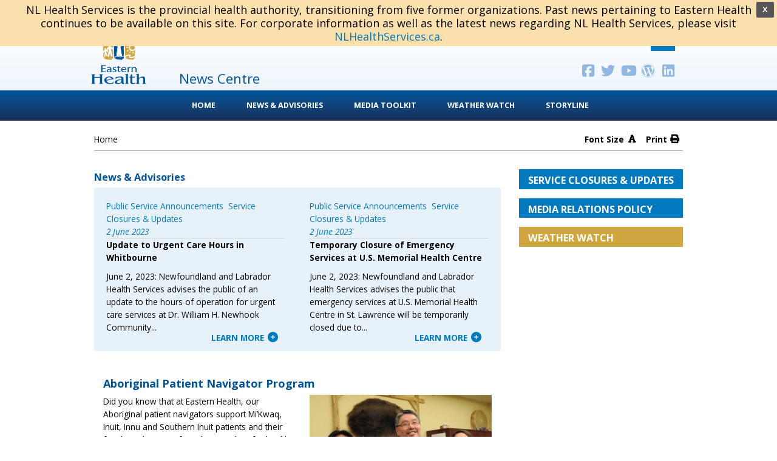

--- FILE ---
content_type: text/html; charset=UTF-8
request_url: https://news.easternhealth.ca/
body_size: 45606
content:
<!DOCTYPE html>
<html dir="ltr" lang="en-US" prefix="og: https://ogp.me/ns#">
<head>
<meta charset="UTF-8">
<meta name="viewport" content="width=device-width, initial-scale=1">
 <!--<meta http-equiv="X-UA-Compatible" content="IE=9; IE=8; IE=7; IE=EDGE" />-->
<meta http-equiv="X-UA-Compatible" content="IE=edge">    
<link rel="profile" href="https://gmpg.org/xfn/11">
<link rel="pingback" href="https://news.easternhealth.ca/xmlrpc.php">
<script src="https://code.jquery.com/jquery-3.6.0.js" integrity="sha256-H+K7U5CnXl1h5ywQfKtSj8PCmoN9aaq30gDh27Xc0jk=" crossorigin="anonymous"></script>

<!-- Latest compiled and minified CSS -->
<link rel="stylesheet" href="https://cdn.jsdelivr.net/npm/bootstrap@3.3.7/dist/css/bootstrap.min.css" integrity="sha384-BVYiiSIFeK1dGmJRAkycuHAHRg32OmUcww7on3RYdg4Va+PmSTsz/K68vbdEjh4u" crossorigin="anonymous">

<!-- Optional theme -->
<link rel="stylesheet" href="https://cdn.jsdelivr.net/npm/bootstrap@3.3.7/dist/css/bootstrap-theme.min.css" integrity="sha384-rHyoN1iRsVXV4nD0JutlnGaslCJuC7uwjduW9SVrLvRYooPp2bWYgmgJQIXwl/Sp" crossorigin="anonymous">

<!-- Latest compiled and minified JavaScript -->
<script src="https://cdn.jsdelivr.net/npm/bootstrap@3.3.7/dist/js/bootstrap.min.js" integrity="sha384-Tc5IQib027qvyjSMfHjOMaLkfuWVxZxUPnCJA7l2mCWNIpG9mGCD8wGNIcPD7Txa" crossorigin="anonymous"></script>

    <!--<script src="https://code.jquery.com/jquery-3.6.0.js" integrity="sha256-H+K7U5CnXl1h5ywQfKtSj8PCmoN9aaq30gDh27Xc0jk=" crossorigin="anonymous"></script>-->

    <!-- Latest compiled and minified CSS -->
	<!--<link rel="stylesheet" href="https://maxcdn.bootstrapcdn.com/bootstrap/3.3.7/css/bootstrap.css" type="text/css" crossorigin="anonymous">-->
    <!--<link rel="stylesheet" type="text/css" href="css/bootstrap.css" >-->

	<!-- Optional theme -->
	<!--<link rel="stylesheet" href="https://maxcdn.bootstrapcdn.com/bootstrap/3.3.7/css/bootstrap-theme.css" type="text/css" crossorigin="anonymous">-->
	<!--<link rel="stylesheet" type="text/css" href="wp-content/themes/health/css/bootstrap-theme.css" >-->
	
    <!-- jQuery 1.12.4.min -->
	<!--<script src="https://code.jquery.com/jquery-1.12.4.js"></script>-->
	
	
	<!-- removed oct1st -->
	<!-- <script src="https://code.jquery.com/jquery-3.2.1.js"></script> -->
    <!-- <script src="https://code.jquery.com/jquery-3.6.0.min.js" integrity="sha256-/xUj+3OJU5yExlq6GSYGSHk7tPXikynS7ogEvDej/m4=" crossorigin="anonymous"></script> -->
    
	<!--<script src="https://maxcdn.bootstrapcdn.com/bootstrap/3.3.7/js/bootstrap.js" crossorigin="anonymous"></script>-->
	<!--<script type="text/javascript" src="wp-content/themes/health/js/bootstrap.js"></script>-->
	
    <!-- Latest compiled and minified JavaScript -->
	<!--<script src="https://maxcdn.bootstrapcdn.com/bootstrap/3.3.7/js/bootstrap.js" crossorigin="anonymous"></script>-->

	<!-- google font 'Open Sans' oct1st 
	<link href="https://fonts.googleapis.com/css?family=Open+Sans" rel="stylesheet">
     -->
	

<!--
<link rel="stylesheet" href="https://use.fontawesome.com/releases/v5.7.2/css/all.css" integrity="sha384-fnmOCqbTlWIlj8LyTjo7mOUStjsKC4pOpQbqyi7RrhN7udi9RwhKkMHpvLbHG9Sr" crossorigin="anonymous">
<link rel="stylesheet" href="https://use.fontawesome.com/releases/v5.8.1/css/all.css" integrity="sha384-50oBUHEmvpQ+1lW4y57PTFmhCaXp0ML5d60M1M7uH2+nqUivzIebhndOJK28anvf" crossorigin="anonymous">
-->
	
<!-- commented out 2021 oct 1st	-->
<link rel="stylesheet" href="https://use.fontawesome.com/releases/v5.15.3/css/all.css" integrity="sha384-SZXxX4whJ79/gErwcOYf+zWLeJdY/qpuqC4cAa9rOGUstPomtqpuNWT9wdPEn2fk" crossorigin="anonymous">


<!--<script async defer src="https://maps.googleapis.com/maps/api/js?key=AIzaSyCNpuM7qdzQJgg-2a-_Vdf_qUfxKdtb-70&callback=initMap"
  type="text/javascript"></script>-->
  
<title>- News Centre</title>

		<!-- All in One SEO 4.8.2 - aioseo.com -->
	<meta name="robots" content="max-image-preview:large" />
	<link rel="canonical" href="https://news.easternhealth.ca/" />
	<meta name="generator" content="All in One SEO (AIOSEO) 4.8.2" />
		<meta property="og:locale" content="en_US" />
		<meta property="og:site_name" content="News Centre - Eastern Health - news and advisories" />
		<meta property="og:type" content="website" />
		<meta property="og:title" content="- News Centre" />
		<meta property="og:url" content="https://news.easternhealth.ca/" />
		<meta name="twitter:card" content="summary_large_image" />
		<meta name="twitter:title" content="- News Centre" />
		<script type="application/ld+json" class="aioseo-schema">
			{"@context":"https:\/\/schema.org","@graph":[{"@type":"BreadcrumbList","@id":"https:\/\/news.easternhealth.ca\/#breadcrumblist","itemListElement":[{"@type":"ListItem","@id":"https:\/\/news.easternhealth.ca\/#listItem","position":1,"name":"Home"}]},{"@type":"Organization","@id":"https:\/\/news.easternhealth.ca\/#organization","name":"News Centre","description":"Eastern Health - news and advisories","url":"https:\/\/news.easternhealth.ca\/"},{"@type":"WebPage","@id":"https:\/\/news.easternhealth.ca\/#webpage","url":"https:\/\/news.easternhealth.ca\/","name":"- News Centre","inLanguage":"en-US","isPartOf":{"@id":"https:\/\/news.easternhealth.ca\/#website"},"breadcrumb":{"@id":"https:\/\/news.easternhealth.ca\/#breadcrumblist"},"datePublished":"2021-05-21T14:37:55-02:30","dateModified":"2024-02-15T13:01:15-03:30"},{"@type":"WebSite","@id":"https:\/\/news.easternhealth.ca\/#website","url":"https:\/\/news.easternhealth.ca\/","name":"News Centre","description":"Eastern Health - news and advisories","inLanguage":"en-US","publisher":{"@id":"https:\/\/news.easternhealth.ca\/#organization"}}]}
		</script>
		<!-- All in One SEO -->

<link rel='dns-prefetch' href='//static.addtoany.com' />
<link rel='dns-prefetch' href='//maps.googleapis.com' />
<link rel='dns-prefetch' href='//fonts.googleapis.com' />
<link rel='dns-prefetch' href='//use.fontawesome.com' />
<link rel="alternate" type="application/rss+xml" title="News Centre &raquo; Feed" href="https://news.easternhealth.ca/feed/" />
<link rel="alternate" title="oEmbed (JSON)" type="application/json+oembed" href="https://news.easternhealth.ca/wp-json/oembed/1.0/embed?url=https%3A%2F%2Fnews.easternhealth.ca%2F" />
<link rel="alternate" title="oEmbed (XML)" type="text/xml+oembed" href="https://news.easternhealth.ca/wp-json/oembed/1.0/embed?url=https%3A%2F%2Fnews.easternhealth.ca%2F&#038;format=xml" />
		<!-- This site uses the Google Analytics by MonsterInsights plugin v9.5.2 - Using Analytics tracking - https://www.monsterinsights.com/ -->
							<script src="//www.googletagmanager.com/gtag/js?id=G-X41FVKXTK1"  data-cfasync="false" data-wpfc-render="false" type="text/javascript" async></script>
			<script data-cfasync="false" data-wpfc-render="false" type="text/javascript">
				var mi_version = '9.5.2';
				var mi_track_user = true;
				var mi_no_track_reason = '';
								var MonsterInsightsDefaultLocations = {"page_location":"https:\/\/news.easternhealth.ca\/"};
				if ( typeof MonsterInsightsPrivacyGuardFilter === 'function' ) {
					var MonsterInsightsLocations = (typeof MonsterInsightsExcludeQuery === 'object') ? MonsterInsightsPrivacyGuardFilter( MonsterInsightsExcludeQuery ) : MonsterInsightsPrivacyGuardFilter( MonsterInsightsDefaultLocations );
				} else {
					var MonsterInsightsLocations = (typeof MonsterInsightsExcludeQuery === 'object') ? MonsterInsightsExcludeQuery : MonsterInsightsDefaultLocations;
				}

								var disableStrs = [
										'ga-disable-G-X41FVKXTK1',
									];

				/* Function to detect opted out users */
				function __gtagTrackerIsOptedOut() {
					for (var index = 0; index < disableStrs.length; index++) {
						if (document.cookie.indexOf(disableStrs[index] + '=true') > -1) {
							return true;
						}
					}

					return false;
				}

				/* Disable tracking if the opt-out cookie exists. */
				if (__gtagTrackerIsOptedOut()) {
					for (var index = 0; index < disableStrs.length; index++) {
						window[disableStrs[index]] = true;
					}
				}

				/* Opt-out function */
				function __gtagTrackerOptout() {
					for (var index = 0; index < disableStrs.length; index++) {
						document.cookie = disableStrs[index] + '=true; expires=Thu, 31 Dec 2099 23:59:59 UTC; path=/';
						window[disableStrs[index]] = true;
					}
				}

				if ('undefined' === typeof gaOptout) {
					function gaOptout() {
						__gtagTrackerOptout();
					}
				}
								window.dataLayer = window.dataLayer || [];

				window.MonsterInsightsDualTracker = {
					helpers: {},
					trackers: {},
				};
				if (mi_track_user) {
					function __gtagDataLayer() {
						dataLayer.push(arguments);
					}

					function __gtagTracker(type, name, parameters) {
						if (!parameters) {
							parameters = {};
						}

						if (parameters.send_to) {
							__gtagDataLayer.apply(null, arguments);
							return;
						}

						if (type === 'event') {
														parameters.send_to = monsterinsights_frontend.v4_id;
							var hookName = name;
							if (typeof parameters['event_category'] !== 'undefined') {
								hookName = parameters['event_category'] + ':' + name;
							}

							if (typeof MonsterInsightsDualTracker.trackers[hookName] !== 'undefined') {
								MonsterInsightsDualTracker.trackers[hookName](parameters);
							} else {
								__gtagDataLayer('event', name, parameters);
							}
							
						} else {
							__gtagDataLayer.apply(null, arguments);
						}
					}

					__gtagTracker('js', new Date());
					__gtagTracker('set', {
						'developer_id.dZGIzZG': true,
											});
					if ( MonsterInsightsLocations.page_location ) {
						__gtagTracker('set', MonsterInsightsLocations);
					}
										__gtagTracker('config', 'G-X41FVKXTK1', {"forceSSL":"true","link_attribution":"true"} );
															window.gtag = __gtagTracker;										(function () {
						/* https://developers.google.com/analytics/devguides/collection/analyticsjs/ */
						/* ga and __gaTracker compatibility shim. */
						var noopfn = function () {
							return null;
						};
						var newtracker = function () {
							return new Tracker();
						};
						var Tracker = function () {
							return null;
						};
						var p = Tracker.prototype;
						p.get = noopfn;
						p.set = noopfn;
						p.send = function () {
							var args = Array.prototype.slice.call(arguments);
							args.unshift('send');
							__gaTracker.apply(null, args);
						};
						var __gaTracker = function () {
							var len = arguments.length;
							if (len === 0) {
								return;
							}
							var f = arguments[len - 1];
							if (typeof f !== 'object' || f === null || typeof f.hitCallback !== 'function') {
								if ('send' === arguments[0]) {
									var hitConverted, hitObject = false, action;
									if ('event' === arguments[1]) {
										if ('undefined' !== typeof arguments[3]) {
											hitObject = {
												'eventAction': arguments[3],
												'eventCategory': arguments[2],
												'eventLabel': arguments[4],
												'value': arguments[5] ? arguments[5] : 1,
											}
										}
									}
									if ('pageview' === arguments[1]) {
										if ('undefined' !== typeof arguments[2]) {
											hitObject = {
												'eventAction': 'page_view',
												'page_path': arguments[2],
											}
										}
									}
									if (typeof arguments[2] === 'object') {
										hitObject = arguments[2];
									}
									if (typeof arguments[5] === 'object') {
										Object.assign(hitObject, arguments[5]);
									}
									if ('undefined' !== typeof arguments[1].hitType) {
										hitObject = arguments[1];
										if ('pageview' === hitObject.hitType) {
											hitObject.eventAction = 'page_view';
										}
									}
									if (hitObject) {
										action = 'timing' === arguments[1].hitType ? 'timing_complete' : hitObject.eventAction;
										hitConverted = mapArgs(hitObject);
										__gtagTracker('event', action, hitConverted);
									}
								}
								return;
							}

							function mapArgs(args) {
								var arg, hit = {};
								var gaMap = {
									'eventCategory': 'event_category',
									'eventAction': 'event_action',
									'eventLabel': 'event_label',
									'eventValue': 'event_value',
									'nonInteraction': 'non_interaction',
									'timingCategory': 'event_category',
									'timingVar': 'name',
									'timingValue': 'value',
									'timingLabel': 'event_label',
									'page': 'page_path',
									'location': 'page_location',
									'title': 'page_title',
									'referrer' : 'page_referrer',
								};
								for (arg in args) {
																		if (!(!args.hasOwnProperty(arg) || !gaMap.hasOwnProperty(arg))) {
										hit[gaMap[arg]] = args[arg];
									} else {
										hit[arg] = args[arg];
									}
								}
								return hit;
							}

							try {
								f.hitCallback();
							} catch (ex) {
							}
						};
						__gaTracker.create = newtracker;
						__gaTracker.getByName = newtracker;
						__gaTracker.getAll = function () {
							return [];
						};
						__gaTracker.remove = noopfn;
						__gaTracker.loaded = true;
						window['__gaTracker'] = __gaTracker;
					})();
									} else {
										console.log("");
					(function () {
						function __gtagTracker() {
							return null;
						}

						window['__gtagTracker'] = __gtagTracker;
						window['gtag'] = __gtagTracker;
					})();
									}
			</script>
				<!-- / Google Analytics by MonsterInsights -->
		<style id='wp-img-auto-sizes-contain-inline-css' type='text/css'>
img:is([sizes=auto i],[sizes^="auto," i]){contain-intrinsic-size:3000px 1500px}
/*# sourceURL=wp-img-auto-sizes-contain-inline-css */
</style>
<link rel='stylesheet' id='ayecode-ui-css' href='https://news.easternhealth.ca/wp-content/plugins/geodirectory/vendor/ayecode/wp-ayecode-ui/assets/css/ayecode-ui-compatibility.css?ver=0.2.36' type='text/css' media='all' />
<style id='ayecode-ui-inline-css' type='text/css'>
body.modal-open #wpadminbar{z-index:999}.embed-responsive-16by9 .fluid-width-video-wrapper{padding:0!important;position:initial}
/*# sourceURL=ayecode-ui-inline-css */
</style>
<style id='wp-emoji-styles-inline-css' type='text/css'>

	img.wp-smiley, img.emoji {
		display: inline !important;
		border: none !important;
		box-shadow: none !important;
		height: 1em !important;
		width: 1em !important;
		margin: 0 0.07em !important;
		vertical-align: -0.1em !important;
		background: none !important;
		padding: 0 !important;
	}
/*# sourceURL=wp-emoji-styles-inline-css */
</style>
<link rel='stylesheet' id='wp-block-library-css' href='https://news.easternhealth.ca/wp-includes/css/dist/block-library/style.min.css?ver=6.9' type='text/css' media='all' />
<style id='global-styles-inline-css' type='text/css'>
:root{--wp--preset--aspect-ratio--square: 1;--wp--preset--aspect-ratio--4-3: 4/3;--wp--preset--aspect-ratio--3-4: 3/4;--wp--preset--aspect-ratio--3-2: 3/2;--wp--preset--aspect-ratio--2-3: 2/3;--wp--preset--aspect-ratio--16-9: 16/9;--wp--preset--aspect-ratio--9-16: 9/16;--wp--preset--color--black: #000000;--wp--preset--color--cyan-bluish-gray: #abb8c3;--wp--preset--color--white: #ffffff;--wp--preset--color--pale-pink: #f78da7;--wp--preset--color--vivid-red: #cf2e2e;--wp--preset--color--luminous-vivid-orange: #ff6900;--wp--preset--color--luminous-vivid-amber: #fcb900;--wp--preset--color--light-green-cyan: #7bdcb5;--wp--preset--color--vivid-green-cyan: #00d084;--wp--preset--color--pale-cyan-blue: #8ed1fc;--wp--preset--color--vivid-cyan-blue: #0693e3;--wp--preset--color--vivid-purple: #9b51e0;--wp--preset--gradient--vivid-cyan-blue-to-vivid-purple: linear-gradient(135deg,rgb(6,147,227) 0%,rgb(155,81,224) 100%);--wp--preset--gradient--light-green-cyan-to-vivid-green-cyan: linear-gradient(135deg,rgb(122,220,180) 0%,rgb(0,208,130) 100%);--wp--preset--gradient--luminous-vivid-amber-to-luminous-vivid-orange: linear-gradient(135deg,rgb(252,185,0) 0%,rgb(255,105,0) 100%);--wp--preset--gradient--luminous-vivid-orange-to-vivid-red: linear-gradient(135deg,rgb(255,105,0) 0%,rgb(207,46,46) 100%);--wp--preset--gradient--very-light-gray-to-cyan-bluish-gray: linear-gradient(135deg,rgb(238,238,238) 0%,rgb(169,184,195) 100%);--wp--preset--gradient--cool-to-warm-spectrum: linear-gradient(135deg,rgb(74,234,220) 0%,rgb(151,120,209) 20%,rgb(207,42,186) 40%,rgb(238,44,130) 60%,rgb(251,105,98) 80%,rgb(254,248,76) 100%);--wp--preset--gradient--blush-light-purple: linear-gradient(135deg,rgb(255,206,236) 0%,rgb(152,150,240) 100%);--wp--preset--gradient--blush-bordeaux: linear-gradient(135deg,rgb(254,205,165) 0%,rgb(254,45,45) 50%,rgb(107,0,62) 100%);--wp--preset--gradient--luminous-dusk: linear-gradient(135deg,rgb(255,203,112) 0%,rgb(199,81,192) 50%,rgb(65,88,208) 100%);--wp--preset--gradient--pale-ocean: linear-gradient(135deg,rgb(255,245,203) 0%,rgb(182,227,212) 50%,rgb(51,167,181) 100%);--wp--preset--gradient--electric-grass: linear-gradient(135deg,rgb(202,248,128) 0%,rgb(113,206,126) 100%);--wp--preset--gradient--midnight: linear-gradient(135deg,rgb(2,3,129) 0%,rgb(40,116,252) 100%);--wp--preset--font-size--small: 13px;--wp--preset--font-size--medium: 20px;--wp--preset--font-size--large: 36px;--wp--preset--font-size--x-large: 42px;--wp--preset--spacing--20: 0.44rem;--wp--preset--spacing--30: 0.67rem;--wp--preset--spacing--40: 1rem;--wp--preset--spacing--50: 1.5rem;--wp--preset--spacing--60: 2.25rem;--wp--preset--spacing--70: 3.38rem;--wp--preset--spacing--80: 5.06rem;--wp--preset--shadow--natural: 6px 6px 9px rgba(0, 0, 0, 0.2);--wp--preset--shadow--deep: 12px 12px 50px rgba(0, 0, 0, 0.4);--wp--preset--shadow--sharp: 6px 6px 0px rgba(0, 0, 0, 0.2);--wp--preset--shadow--outlined: 6px 6px 0px -3px rgb(255, 255, 255), 6px 6px rgb(0, 0, 0);--wp--preset--shadow--crisp: 6px 6px 0px rgb(0, 0, 0);}:where(.is-layout-flex){gap: 0.5em;}:where(.is-layout-grid){gap: 0.5em;}body .is-layout-flex{display: flex;}.is-layout-flex{flex-wrap: wrap;align-items: center;}.is-layout-flex > :is(*, div){margin: 0;}body .is-layout-grid{display: grid;}.is-layout-grid > :is(*, div){margin: 0;}:where(.wp-block-columns.is-layout-flex){gap: 2em;}:where(.wp-block-columns.is-layout-grid){gap: 2em;}:where(.wp-block-post-template.is-layout-flex){gap: 1.25em;}:where(.wp-block-post-template.is-layout-grid){gap: 1.25em;}.has-black-color{color: var(--wp--preset--color--black) !important;}.has-cyan-bluish-gray-color{color: var(--wp--preset--color--cyan-bluish-gray) !important;}.has-white-color{color: var(--wp--preset--color--white) !important;}.has-pale-pink-color{color: var(--wp--preset--color--pale-pink) !important;}.has-vivid-red-color{color: var(--wp--preset--color--vivid-red) !important;}.has-luminous-vivid-orange-color{color: var(--wp--preset--color--luminous-vivid-orange) !important;}.has-luminous-vivid-amber-color{color: var(--wp--preset--color--luminous-vivid-amber) !important;}.has-light-green-cyan-color{color: var(--wp--preset--color--light-green-cyan) !important;}.has-vivid-green-cyan-color{color: var(--wp--preset--color--vivid-green-cyan) !important;}.has-pale-cyan-blue-color{color: var(--wp--preset--color--pale-cyan-blue) !important;}.has-vivid-cyan-blue-color{color: var(--wp--preset--color--vivid-cyan-blue) !important;}.has-vivid-purple-color{color: var(--wp--preset--color--vivid-purple) !important;}.has-black-background-color{background-color: var(--wp--preset--color--black) !important;}.has-cyan-bluish-gray-background-color{background-color: var(--wp--preset--color--cyan-bluish-gray) !important;}.has-white-background-color{background-color: var(--wp--preset--color--white) !important;}.has-pale-pink-background-color{background-color: var(--wp--preset--color--pale-pink) !important;}.has-vivid-red-background-color{background-color: var(--wp--preset--color--vivid-red) !important;}.has-luminous-vivid-orange-background-color{background-color: var(--wp--preset--color--luminous-vivid-orange) !important;}.has-luminous-vivid-amber-background-color{background-color: var(--wp--preset--color--luminous-vivid-amber) !important;}.has-light-green-cyan-background-color{background-color: var(--wp--preset--color--light-green-cyan) !important;}.has-vivid-green-cyan-background-color{background-color: var(--wp--preset--color--vivid-green-cyan) !important;}.has-pale-cyan-blue-background-color{background-color: var(--wp--preset--color--pale-cyan-blue) !important;}.has-vivid-cyan-blue-background-color{background-color: var(--wp--preset--color--vivid-cyan-blue) !important;}.has-vivid-purple-background-color{background-color: var(--wp--preset--color--vivid-purple) !important;}.has-black-border-color{border-color: var(--wp--preset--color--black) !important;}.has-cyan-bluish-gray-border-color{border-color: var(--wp--preset--color--cyan-bluish-gray) !important;}.has-white-border-color{border-color: var(--wp--preset--color--white) !important;}.has-pale-pink-border-color{border-color: var(--wp--preset--color--pale-pink) !important;}.has-vivid-red-border-color{border-color: var(--wp--preset--color--vivid-red) !important;}.has-luminous-vivid-orange-border-color{border-color: var(--wp--preset--color--luminous-vivid-orange) !important;}.has-luminous-vivid-amber-border-color{border-color: var(--wp--preset--color--luminous-vivid-amber) !important;}.has-light-green-cyan-border-color{border-color: var(--wp--preset--color--light-green-cyan) !important;}.has-vivid-green-cyan-border-color{border-color: var(--wp--preset--color--vivid-green-cyan) !important;}.has-pale-cyan-blue-border-color{border-color: var(--wp--preset--color--pale-cyan-blue) !important;}.has-vivid-cyan-blue-border-color{border-color: var(--wp--preset--color--vivid-cyan-blue) !important;}.has-vivid-purple-border-color{border-color: var(--wp--preset--color--vivid-purple) !important;}.has-vivid-cyan-blue-to-vivid-purple-gradient-background{background: var(--wp--preset--gradient--vivid-cyan-blue-to-vivid-purple) !important;}.has-light-green-cyan-to-vivid-green-cyan-gradient-background{background: var(--wp--preset--gradient--light-green-cyan-to-vivid-green-cyan) !important;}.has-luminous-vivid-amber-to-luminous-vivid-orange-gradient-background{background: var(--wp--preset--gradient--luminous-vivid-amber-to-luminous-vivid-orange) !important;}.has-luminous-vivid-orange-to-vivid-red-gradient-background{background: var(--wp--preset--gradient--luminous-vivid-orange-to-vivid-red) !important;}.has-very-light-gray-to-cyan-bluish-gray-gradient-background{background: var(--wp--preset--gradient--very-light-gray-to-cyan-bluish-gray) !important;}.has-cool-to-warm-spectrum-gradient-background{background: var(--wp--preset--gradient--cool-to-warm-spectrum) !important;}.has-blush-light-purple-gradient-background{background: var(--wp--preset--gradient--blush-light-purple) !important;}.has-blush-bordeaux-gradient-background{background: var(--wp--preset--gradient--blush-bordeaux) !important;}.has-luminous-dusk-gradient-background{background: var(--wp--preset--gradient--luminous-dusk) !important;}.has-pale-ocean-gradient-background{background: var(--wp--preset--gradient--pale-ocean) !important;}.has-electric-grass-gradient-background{background: var(--wp--preset--gradient--electric-grass) !important;}.has-midnight-gradient-background{background: var(--wp--preset--gradient--midnight) !important;}.has-small-font-size{font-size: var(--wp--preset--font-size--small) !important;}.has-medium-font-size{font-size: var(--wp--preset--font-size--medium) !important;}.has-large-font-size{font-size: var(--wp--preset--font-size--large) !important;}.has-x-large-font-size{font-size: var(--wp--preset--font-size--x-large) !important;}
/*# sourceURL=global-styles-inline-css */
</style>

<style id='classic-theme-styles-inline-css' type='text/css'>
/*! This file is auto-generated */
.wp-block-button__link{color:#fff;background-color:#32373c;border-radius:9999px;box-shadow:none;text-decoration:none;padding:calc(.667em + 2px) calc(1.333em + 2px);font-size:1.125em}.wp-block-file__button{background:#32373c;color:#fff;text-decoration:none}
/*# sourceURL=/wp-includes/css/classic-themes.min.css */
</style>
<link rel='stylesheet' id='contact-form-7-bootstrap-style-css' href='https://news.easternhealth.ca/wp-content/plugins/bootstrap-for-contact-form-7/assets/dist/css/style.min.css?ver=6.9' type='text/css' media='all' />
<link rel='stylesheet' id='da-frontend-css' href='https://news.easternhealth.ca/wp-content/plugins/download-attachments/css/frontend.css?ver=1.3.1' type='text/css' media='all' />
<link rel='stylesheet' id='page-list-style-css' href='https://news.easternhealth.ca/wp-content/plugins/page-list/css/page-list.css?ver=5.7' type='text/css' media='all' />
<link rel='stylesheet' id='rss-retriever-css' href='https://news.easternhealth.ca/wp-content/plugins/wp-rss-retriever/inc/css/rss-retriever.css?ver=1.6.10' type='text/css' media='all' />
<link rel='stylesheet' id='megamenu-css' href='https://news.easternhealth.ca/wp-content/uploads/sites/44/maxmegamenu/style.css?ver=780d51' type='text/css' media='all' />
<link rel='stylesheet' id='dashicons-css' href='https://news.easternhealth.ca/wp-includes/css/dashicons.min.css?ver=6.9' type='text/css' media='all' />
<link rel='stylesheet' id='megamenu-google-fonts-css' href='//fonts.googleapis.com/css?family=Open+Sans%3A400%2C700&#038;ver=6.9' type='text/css' media='all' />
<link rel='stylesheet' id='megamenu-genericons-css' href='https://news.easternhealth.ca/wp-content/plugins/megamenu-pro/icons/genericons/genericons/genericons.css?ver=2.4.3' type='text/css' media='all' />
<link rel='stylesheet' id='megamenu-fontawesome-css' href='https://news.easternhealth.ca/wp-content/plugins/megamenu-pro/icons/fontawesome/css/font-awesome.min.css?ver=2.4.3' type='text/css' media='all' />
<link rel='stylesheet' id='megamenu-fontawesome5-css' href='https://news.easternhealth.ca/wp-content/plugins/megamenu-pro/icons/fontawesome5/css/all.min.css?ver=2.4.3' type='text/css' media='all' />
<link rel='stylesheet' id='megamenu-fontawesome6-css' href='https://news.easternhealth.ca/wp-content/plugins/megamenu-pro/icons/fontawesome6/css/all.min.css?ver=2.4.3' type='text/css' media='all' />
<link rel='stylesheet' id='wpfront-notification-bar-css' href='https://news.easternhealth.ca/wp-content/plugins/wpfront-notification-bar/css/wpfront-notification-bar.min.css?ver=3.5.0.04121' type='text/css' media='all' />
<link rel='stylesheet' id='wp-fullcalendar-css' href='https://news.easternhealth.ca/wp-content/plugins/wp-fullcalendar/includes/css/main.css?ver=1.6' type='text/css' media='all' />
<link rel='stylesheet' id='wp-fullcalendar-tippy-light-border-css' href='https://news.easternhealth.ca/wp-content/plugins/wp-fullcalendar/includes/css/tippy/light-border.css?ver=1.6' type='text/css' media='all' />
<link rel='stylesheet' id='jquery-ui-css' href='https://news.easternhealth.ca/wp-content/plugins/wp-fullcalendar/includes/css/jquery-ui/ui-lightness/jquery-ui.min.css?ver=1.6' type='text/css' media='all' />
<link rel='stylesheet' id='jquery-ui-theme-css' href='https://news.easternhealth.ca/wp-content/plugins/wp-fullcalendar/includes/css/jquery-ui/ui-lightness/theme.css?ver=1.6' type='text/css' media='all' />
<link rel='stylesheet' id='bootstrap-style-css' href='https://news.easternhealth.ca/wp-content/themes/health/css/bootstrap.css?ver=3.3.7' type='text/css' media='all' />
<link rel='stylesheet' id='bootstrap-theme-style-css' href='https://news.easternhealth.ca/wp-content/themes/health/css/bootstrap-theme.css?ver=3.3.7' type='text/css' media='all' />
<link rel='stylesheet' id='wpb-fa-css' href='https://news.easternhealth.ca/wp-content/themes/health-child/fonts/style-min.css?ver=6.9' type='text/css' media='all' />
<link rel='stylesheet' id='health-style-css' href='https://news.easternhealth.ca/wp-content/themes/health-child/style.css?ver=6.9' type='text/css' media='all' />
<link rel='stylesheet' id='health-font-awesome-css' href='https://news.easternhealth.ca/wp-content/themes/health/font-awesome/css/font-awesome.min.css?ver=6.9' type='text/css' media='all' />
<link rel='stylesheet' id='health-google-fonts-css' href='//fonts.googleapis.com/css?family=Open+Sans%3A400italic%2C700italic%2C400%2C700&#038;ver=6.9' type='text/css' media='all' />
<link rel='stylesheet' id='addtoany-css' href='https://news.easternhealth.ca/wp-content/plugins/add-to-any/addtoany.min.css?ver=1.16' type='text/css' media='all' />
<style id='addtoany-inline-css' type='text/css'>
.a2a_mini{ width : 450px !important;}
/*# sourceURL=addtoany-inline-css */
</style>
<link rel='stylesheet' id='the-grid-css' href='https://news.easternhealth.ca/wp-content/plugins/the-grid/frontend/assets/css/the-grid.min.css?ver=2.8.0' type='text/css' media='all' />
<style id='the-grid-inline-css' type='text/css'>
.tolb-holder{background:rgba(0,0,0,0.8)}.tolb-holder .tolb-close,.tolb-holder .tolb-title,.tolb-holder .tolb-counter,.tolb-holder .tolb-next i,.tolb-holder .tolb-prev i{color:#ffffff}.tolb-holder .tolb-load{border-color:rgba(1,0,0,0.2);border-left:3px solid #ffffff}
.to-heart-icon,.to-heart-icon svg,.to-post-like,.to-post-like .to-like-count{position:relative;display:inline-block}.to-post-like{width:auto;cursor:pointer;font-weight:400}.to-heart-icon{float:left;margin:0 4px 0 0}.to-heart-icon svg{overflow:visible;width:15px;height:14px}.to-heart-icon g{-webkit-transform:scale(1);transform:scale(1)}.to-heart-icon path{-webkit-transform:scale(1);transform:scale(1);transition:fill .4s ease,stroke .4s ease}.no-liked .to-heart-icon path{fill:#999;stroke:#999}.empty-heart .to-heart-icon path{fill:transparent!important;stroke:#999}.liked .to-heart-icon path,.to-heart-icon svg:hover path{fill:#ff6863!important;stroke:#ff6863!important}@keyframes heartBeat{0%{transform:scale(1)}20%{transform:scale(.8)}30%{transform:scale(.95)}45%{transform:scale(.75)}50%{transform:scale(.85)}100%{transform:scale(.9)}}@-webkit-keyframes heartBeat{0%,100%,50%{-webkit-transform:scale(1)}20%{-webkit-transform:scale(.8)}30%{-webkit-transform:scale(.95)}45%{-webkit-transform:scale(.75)}}.heart-pulse g{-webkit-animation-name:heartBeat;animation-name:heartBeat;-webkit-animation-duration:1s;animation-duration:1s;-webkit-animation-iteration-count:infinite;animation-iteration-count:infinite;-webkit-transform-origin:50% 50%;transform-origin:50% 50%}.to-post-like a{color:inherit!important;fill:inherit!important;stroke:inherit!important}
/*# sourceURL=the-grid-inline-css */
</style>
<link rel='stylesheet' id='font-awesome-css' href='https://use.fontawesome.com/releases/v7.1.0/css/all.css?wpfas=true' type='text/css' media='all' />
<link rel='stylesheet' id='font-awesome-shims-css' href='https://use.fontawesome.com/releases/v7.1.0/css/v4-shims.css?wpfas=true' type='text/css' media='all' />
<!--n2css--><script>(function(){this._N2=this._N2||{_r:[],_d:[],r:function(){this._r.push(arguments)},d:function(){this._d.push(arguments)}}}).call(window);!function(e,i,o,r){(i=e.match(/(Chrome|Firefox|Safari)\/(\d+)\./))&&("Chrome"==i[1]?r=+i[2]>=32:"Firefox"==i[1]?r=+i[2]>=65:"Safari"==i[1]&&(o=e.match(/Version\/(\d+)/)||e.match(/(\d+)[0-9_]+like Mac/))&&(r=+o[1]>=14),r&&document.documentElement.classList.add("n2webp"))}(navigator.userAgent);</script><script src="https://news.easternhealth.ca/wp-content/plugins/nextend-smart-slider3-pro/Public/SmartSlider3/Application/Frontend/Assets/dist/n2.min.js?ver=7a86b806" defer async></script>
<script>

</script><script type="text/javascript" src="https://news.easternhealth.ca/wp-includes/js/jquery/jquery.min.js?ver=3.7.1" id="jquery-core-js"></script>
<script type="text/javascript" id="jquery-core-js-after">
/* <![CDATA[ */
window.gdSetMap = window.gdSetMap || 'osm';window.gdLoadMap = window.gdLoadMap || '';
//# sourceURL=jquery-core-js-after
/* ]]> */
</script>
<script type="text/javascript" src="https://news.easternhealth.ca/wp-includes/js/jquery/jquery-migrate.min.js?ver=3.4.1" id="jquery-migrate-js"></script>
<script type="text/javascript" id="jquery-js-after">
/* <![CDATA[ */
window.gdSetMap = window.gdSetMap || 'osm';window.gdLoadMap = window.gdLoadMap || '';
//# sourceURL=jquery-js-after
/* ]]> */
</script>
<script type="text/javascript" src="https://news.easternhealth.ca/wp-content/plugins/geodir_custom_posts/assets/js/widget.min.js?ver=2.1.0.2" id="geodir-cp-widget-js"></script>
<script type="text/javascript" src="https://news.easternhealth.ca/wp-content/plugins/geodirectory/vendor/ayecode/wp-ayecode-ui/assets/js/bootstrap.bundle.min.js?ver=0.2.36" id="bootstrap-js-bundle-js"></script>
<script type="text/javascript" id="bootstrap-js-bundle-js-after">
/* <![CDATA[ */
function aui_init_greedy_nav(){jQuery('nav.greedy').each(function(i,obj){if(jQuery(this).hasClass("being-greedy")){return true}jQuery(this).addClass('navbar-expand');var $vlinks='';var $dDownClass='';if(jQuery(this).find('.navbar-nav').length){if(jQuery(this).find('.navbar-nav').hasClass("being-greedy")){return true}$vlinks=jQuery(this).find('.navbar-nav').addClass("being-greedy w-100").removeClass('overflow-hidden')}else if(jQuery(this).find('.nav').length){if(jQuery(this).find('.nav').hasClass("being-greedy")){return true}$vlinks=jQuery(this).find('.nav').addClass("being-greedy w-100").removeClass('overflow-hidden');$dDownClass=' mt-2 '}else{return false}jQuery($vlinks).append('<li class="nav-item list-unstyled ml-auto greedy-btn d-none dropdown ">'+'<a href="javascript:void(0)" data-toggle="dropdown" class="nav-link"><i class="fas fa-ellipsis-h"></i> <span class="greedy-count badge badge-dark badge-pill"></span></a>'+'<ul class="greedy-links dropdown-menu  dropdown-menu-right '+$dDownClass+'"></ul>'+'</li>');var $hlinks=jQuery(this).find('.greedy-links');var $btn=jQuery(this).find('.greedy-btn');var numOfItems=0;var totalSpace=0;var closingTime=1000;var breakWidths=[];$vlinks.children().outerWidth(function(i,w){totalSpace+=w;numOfItems+=1;breakWidths.push(totalSpace)});var availableSpace,numOfVisibleItems,requiredSpace,buttonSpace,timer;function check(){buttonSpace=$btn.width();availableSpace=$vlinks.width()-10;numOfVisibleItems=$vlinks.children().length;requiredSpace=breakWidths[numOfVisibleItems-1];if(numOfVisibleItems>1&&requiredSpace>availableSpace){$vlinks.children().last().prev().prependTo($hlinks);numOfVisibleItems-=1;check()}else if(availableSpace>breakWidths[numOfVisibleItems]){$hlinks.children().first().insertBefore($btn);numOfVisibleItems+=1;check()}jQuery($btn).find(".greedy-count").html(numOfItems-numOfVisibleItems);if(numOfVisibleItems===numOfItems){$btn.addClass('d-none')}else $btn.removeClass('d-none')}jQuery(window).on("resize",function(){check()});check()})}function aui_select2_locale(){var aui_select2_params={"i18n_select_state_text":"Select an option\u2026","i18n_no_matches":"No matches found","i18n_ajax_error":"Loading failed","i18n_input_too_short_1":"Please enter 1 or more characters","i18n_input_too_short_n":"Please enter %item% or more characters","i18n_input_too_long_1":"Please delete 1 character","i18n_input_too_long_n":"Please delete %item% characters","i18n_selection_too_long_1":"You can only select 1 item","i18n_selection_too_long_n":"You can only select %item% items","i18n_load_more":"Loading more results\u2026","i18n_searching":"Searching\u2026"};return{language:{errorLoading:function(){return aui_select2_params.i18n_searching},inputTooLong:function(args){var overChars=args.input.length-args.maximum;if(1===overChars){return aui_select2_params.i18n_input_too_long_1}return aui_select2_params.i18n_input_too_long_n.replace('%item%',overChars)},inputTooShort:function(args){var remainingChars=args.minimum-args.input.length;if(1===remainingChars){return aui_select2_params.i18n_input_too_short_1}return aui_select2_params.i18n_input_too_short_n.replace('%item%',remainingChars)},loadingMore:function(){return aui_select2_params.i18n_load_more},maximumSelected:function(args){if(args.maximum===1){return aui_select2_params.i18n_selection_too_long_1}return aui_select2_params.i18n_selection_too_long_n.replace('%item%',args.maximum)},noResults:function(){return aui_select2_params.i18n_no_matches},searching:function(){return aui_select2_params.i18n_searching}}}}function aui_init_select2(){var select2_args=jQuery.extend({},aui_select2_locale());jQuery("select.aui-select2").each(function(){if(!jQuery(this).hasClass("select2-hidden-accessible")){jQuery(this).select2(select2_args)}})}function aui_time_ago(selector){var aui_timeago_params={"prefix_ago":"","suffix_ago":" ago","prefix_after":"after ","suffix_after":"","seconds":"less than a minute","minute":"about a minute","minutes":"%d minutes","hour":"about an hour","hours":"about %d hours","day":"a day","days":"%d days","month":"about a month","months":"%d months","year":"about a year","years":"%d years"};var templates={prefix:aui_timeago_params.prefix_ago,suffix:aui_timeago_params.suffix_ago,seconds:aui_timeago_params.seconds,minute:aui_timeago_params.minute,minutes:aui_timeago_params.minutes,hour:aui_timeago_params.hour,hours:aui_timeago_params.hours,day:aui_timeago_params.day,days:aui_timeago_params.days,month:aui_timeago_params.month,months:aui_timeago_params.months,year:aui_timeago_params.year,years:aui_timeago_params.years};var template=function(t,n){return templates[t]&&templates[t].replace(/%d/i,Math.abs(Math.round(n)))};var timer=function(time){if(!time)return;time=time.replace(/\.\d+/,"");time=time.replace(/-/,"/").replace(/-/,"/");time=time.replace(/T/," ").replace(/Z/," UTC");time=time.replace(/([\+\-]\d\d)\:?(\d\d)/," $1$2");time=new Date(time*1000||time);var now=new Date();var seconds=((now.getTime()-time)*.001)>>0;var minutes=seconds/60;var hours=minutes/60;var days=hours/24;var years=days/365;return templates.prefix+(seconds<45&&template('seconds',seconds)||seconds<90&&template('minute',1)||minutes<45&&template('minutes',minutes)||minutes<90&&template('hour',1)||hours<24&&template('hours',hours)||hours<42&&template('day',1)||days<30&&template('days',days)||days<45&&template('month',1)||days<365&&template('months',days/30)||years<1.5&&template('year',1)||template('years',years))+templates.suffix};var elements=document.getElementsByClassName(selector);if(selector&&elements&&elements.length){for(var i in elements){var $el=elements[i];if(typeof $el==='object'){$el.innerHTML='<i class="far fa-clock"></i> '+timer($el.getAttribute('title')||$el.getAttribute('datetime'))}}}setTimeout(function(){aui_time_ago(selector)},60000)}function aui_init_tooltips(){jQuery('[data-toggle="tooltip"]').tooltip();jQuery('[data-toggle="popover"]').popover();jQuery('[data-toggle="popover-html"]').popover({html:true});jQuery('[data-toggle="popover"],[data-toggle="popover-html"]').on('inserted.bs.popover',function(){jQuery('body > .popover').wrapAll("<div class='bsui' />")})}$aui_doing_init_flatpickr=false;function aui_init_flatpickr(){if(typeof jQuery.fn.flatpickr==="function"&&!$aui_doing_init_flatpickr){$aui_doing_init_flatpickr=true;try{flatpickr.localize({weekdays:{shorthand:['Sun','Mon','Tue','Wed','Thu','Fri','Sat'],longhand:['Sun','Mon','Tue','Wed','Thu','Fri','Sat'],},months:{shorthand:['Jan','Feb','Mar','Apr','May','Jun','Jul','Aug','Sep','Oct','Nov','Dec'],longhand:['January','February','March','April','May','June','July','August','September','October','November','December'],},daysInMonth:[31,28,31,30,31,30,31,31,30,31,30,31],firstDayOfWeek:0,ordinal:function(nth){var s=nth%100;if(s>3&&s<21)return"th";switch(s%10){case 1:return"st";case 2:return"nd";case 3:return"rd";default:return"th"}},rangeSeparator:' to ',weekAbbreviation:'Wk',scrollTitle:'Scroll to increment',toggleTitle:'Click to toggle',amPM:['AM','PM'],yearAriaLabel:'Year',hourAriaLabel:'Hour',minuteAriaLabel:'Minute',time_24hr:false})}catch(err){console.log(err.message)}jQuery('input[data-aui-init="flatpickr"]:not(.flatpickr-input)').flatpickr()}$aui_doing_init_flatpickr=false}$aui_doing_init_iconpicker=false;function aui_init_iconpicker(){if(typeof jQuery.fn.iconpicker==="function"&&!$aui_doing_init_iconpicker){$aui_doing_init_iconpicker=true;jQuery('input[data-aui-init="iconpicker"]:not(.iconpicker-input)').iconpicker()}$aui_doing_init_iconpicker=false}function aui_modal_iframe($title,$url,$footer,$dismissible,$class,$dialog_class,$body_class,responsive){if(!$body_class){$body_class='p-0'}var wClass='text-center position-absolute w-100 text-dark overlay overlay-white p-0 m-0 d-none d-flex justify-content-center align-items-center';var $body="",sClass="w-100 p-0 m-0";if(responsive){$body+='<div class="embed-responsive embed-responsive-16by9">';wClass+=' h-100';sClass+=' embed-responsive-item'}else{wClass+=' vh-100';sClass+=' vh-100'}$body+='<div class="ac-preview-loading '+wClass+'" style="left:0;top:0"><div class="spinner-border" role="status"></div></div>';$body+='<iframe id="embedModal-iframe" class="'+sClass+'" src="" width="100%" height="100%" frameborder="0" allowtransparency="true"></iframe>';if(responsive){$body+='</div>'}$m=aui_modal($title,$body,$footer,$dismissible,$class,$dialog_class,$body_class);jQuery($m).on('shown.bs.modal',function(e){iFrame=jQuery('#embedModal-iframe');jQuery('.ac-preview-loading').addClass('d-flex');iFrame.attr({src:$url});iFrame.load(function(){jQuery('.ac-preview-loading').removeClass('d-flex')})});return $m}function aui_modal($title,$body,$footer,$dismissible,$class,$dialog_class,$body_class){if(!$class){$class=''}if(!$dialog_class){$dialog_class=''}if(!$body){$body='<div class="text-center"><div class="spinner-border" role="status"></div></div>'}jQuery('.aui-modal').modal('hide').modal('dispose').remove();jQuery('.modal-backdrop').remove();var $modal='';$modal+='<div class="modal aui-modal fade shadow bsui '+$class+'" tabindex="-1">'+'<div class="modal-dialog modal-dialog-centered '+$dialog_class+'">'+'<div class="modal-content border-0 shadow">';if($title){$modal+='<div class="modal-header">'+'<h5 class="modal-title">'+$title+'</h5>';if($dismissible){$modal+='<button type="button" class="close" data-dismiss="modal" aria-label="Close">'+'<span aria-hidden="true">&times;</span>'+'</button>'}$modal+='</div>'}$modal+='<div class="modal-body '+$body_class+'">'+$body+'</div>';if($footer){$modal+='<div class="modal-footer">'+$footer+'</div>'}$modal+='</div>'+'</div>'+'</div>';jQuery('body').append($modal);return jQuery('.aui-modal').modal('hide').modal({})}function aui_conditional_fields(form){jQuery(form).find(".aui-conditional-field").each(function(){var $element_require=jQuery(this).data('element-require');if($element_require){$element_require=$element_require.replace("&#039;","'");$element_require=$element_require.replace("&quot;",'"');if(aui_check_form_condition($element_require,form)){jQuery(this).removeClass('d-none')}else{jQuery(this).addClass('d-none')}}})}function aui_check_form_condition(condition,form){if(form){condition=condition.replace(/\(form\)/g,"('"+form+"')")}return new Function("return "+condition+";")()}jQuery.fn.aui_isOnScreen=function(){var win=jQuery(window);var viewport={top:win.scrollTop(),left:win.scrollLeft()};viewport.right=viewport.left+win.width();viewport.bottom=viewport.top+win.height();var bounds=this.offset();bounds.right=bounds.left+this.outerWidth();bounds.bottom=bounds.top+this.outerHeight();return(!(viewport.right<bounds.left||viewport.left>bounds.right||viewport.bottom<bounds.top||viewport.top>bounds.bottom))};function aui_carousel_maybe_show_multiple_items($carousel){var $items={};var $item_count=0;if(!jQuery($carousel).find('.carousel-inner-original').length){jQuery($carousel).append('<div class="carousel-inner-original d-none">'+jQuery($carousel).find('.carousel-inner').html()+'</div>')}jQuery($carousel).find('.carousel-inner-original .carousel-item').each(function(){$items[$item_count]=jQuery(this).html();$item_count++});if(!$item_count){return}if(jQuery(window).width()<=576){if(jQuery($carousel).find('.carousel-inner').hasClass('aui-multiple-items')&&jQuery($carousel).find('.carousel-inner-original').length){jQuery($carousel).find('.carousel-inner').removeClass('aui-multiple-items').html(jQuery($carousel).find('.carousel-inner-original').html());jQuery($carousel).find(".carousel-indicators li").removeClass("d-none")}}else{var $md_count=jQuery($carousel).data('limit_show');var $new_items='';var $new_items_count=0;var $new_item_count=0;var $closed=true;Object.keys($items).forEach(function(key,index){if(index!=0&&Number.isInteger(index/$md_count)){$new_items+='</div></div>';$closed=true}if(index==0||Number.isInteger(index/$md_count)){$active=index==0?'active':'';$new_items+='<div class="carousel-item '+$active+'"><div class="row m-0">';$closed=false;$new_items_count++;$new_item_count=0}$new_items+='<div class="col pr-1 pl-0">'+$items[index]+'</div>';$new_item_count++});if(!$closed){if($md_count-$new_item_count>0){$placeholder_count=$md_count-$new_item_count;while($placeholder_count>0){$new_items+='<div class="col pr-1 pl-0"></div>';$placeholder_count--}}$new_items+='</div></div>'}jQuery($carousel).find('.carousel-inner').addClass('aui-multiple-items').html($new_items);jQuery($carousel).find('.carousel-item.active img').each(function(){if(real_srcset=jQuery(this).attr("data-srcset")){if(!jQuery(this).attr("srcset"))jQuery(this).attr("srcset",real_srcset)}if(real_src=jQuery(this).attr("data-src")){if(!jQuery(this).attr("srcset"))jQuery(this).attr("src",real_src)}});$hide_count=$new_items_count-1;jQuery($carousel).find(".carousel-indicators li:gt("+$hide_count+")").addClass("d-none")}jQuery(window).trigger("aui_carousel_multiple")}function aui_init_carousel_multiple_items(){jQuery(window).on("resize",function(){jQuery('.carousel-multiple-items').each(function(){aui_carousel_maybe_show_multiple_items(this)})});jQuery('.carousel-multiple-items').each(function(){aui_carousel_maybe_show_multiple_items(this)})}function init_nav_sub_menus(){jQuery('.navbar-multi-sub-menus').each(function(i,obj){if(jQuery(this).hasClass("has-sub-sub-menus")){return true}jQuery(this).addClass('has-sub-sub-menus');jQuery(this).find('.dropdown-menu a.dropdown-toggle').on('click',function(e){var $el=jQuery(this);$el.toggleClass('active-dropdown');var $parent=jQuery(this).offsetParent(".dropdown-menu");if(!jQuery(this).next().hasClass('show')){jQuery(this).parents('.dropdown-menu').first().find('.show').removeClass("show")}var $subMenu=jQuery(this).next(".dropdown-menu");$subMenu.toggleClass('show');jQuery(this).parent("li").toggleClass('show');jQuery(this).parents('li.nav-item.dropdown.show').on('hidden.bs.dropdown',function(e){jQuery('.dropdown-menu .show').removeClass("show");$el.removeClass('active-dropdown')});if(!$parent.parent().hasClass('navbar-nav')){$el.next().addClass('position-relative border-top border-bottom')}return false})})}function aui_lightbox_embed($link,ele){ele.preventDefault();jQuery('.aui-carousel-modal').remove();var $modal='<div class="modal fade aui-carousel-modal bsui" tabindex="-1" role="dialog" aria-labelledby="aui-modal-title" aria-hidden="true"><div class="modal-dialog modal-dialog-centered modal-xl mw-100"><div class="modal-content bg-transparent border-0 shadow-none"><div class="modal-header"><h5 class="modal-title" id="aui-modal-title"></h5></div><div class="modal-body text-center"><i class="fas fa-circle-notch fa-spin fa-3x"></i></div></div></div></div>';jQuery('body').append($modal);jQuery('.aui-carousel-modal').modal({});jQuery('.aui-carousel-modal').on('hidden.bs.modal',function(e){jQuery("iframe").attr('src','')});$container=jQuery($link).closest('.aui-gallery');$clicked_href=jQuery($link).attr('href');$images=[];$container.find('.aui-lightbox-image').each(function(){var a=this;var href=jQuery(a).attr('href');if(href){$images.push(href)}});if($images.length){var $carousel='<div id="aui-embed-slider-modal" class="carousel slide" >';if($images.length>1){$i=0;$carousel+='<ol class="carousel-indicators position-fixed">';$container.find('.aui-lightbox-image').each(function(){$active=$clicked_href==jQuery(this).attr('href')?'active':'';$carousel+='<li data-target="#aui-embed-slider-modal" data-slide-to="'+$i+'" class="'+$active+'"></li>';$i++});$carousel+='</ol>'}$i=0;$carousel+='<div class="carousel-inner">';$container.find('.aui-lightbox-image').each(function(){var a=this;var href=jQuery(a).attr('href');$active=$clicked_href==jQuery(this).attr('href')?'active':'';$carousel+='<div class="carousel-item '+$active+'"><div>';var css_height=window.innerWidth>window.innerHeight?'90vh':'auto';var img=href?jQuery(a).find('img').clone().attr('src',href).attr('sizes','').removeClass().addClass('mx-auto d-block w-auto mw-100 rounded').css('max-height',css_height).get(0).outerHTML:jQuery(a).find('img').clone().removeClass().addClass('mx-auto d-block w-auto mw-100 rounded').css('max-height',css_height).get(0).outerHTML;$carousel+=img;if(jQuery(a).parent().find('.carousel-caption').length){$carousel+=jQuery(a).parent().find('.carousel-caption').clone().removeClass('sr-only').get(0).outerHTML}else if(jQuery(a).parent().find('.figure-caption').length){$carousel+=jQuery(a).parent().find('.figure-caption').clone().removeClass('sr-only').addClass('carousel-caption').get(0).outerHTML}$carousel+='</div></div>';$i++});$container.find('.aui-lightbox-iframe').each(function(){var a=this;$active=$clicked_href==jQuery(this).attr('href')?'active':'';$carousel+='<div class="carousel-item '+$active+'"><div class="modal-xl mx-auto embed-responsive embed-responsive-16by9">';var css_height=window.innerWidth>window.innerHeight?'95vh':'auto';var url=jQuery(a).attr('href');var iframe='<iframe class="embed-responsive-item" style="height:'+css_height+'" src="'+url+'?rel=0&amp;showinfo=0&amp;modestbranding=1&amp;autoplay=1" id="video" allow="autoplay"></iframe>';var img=iframe;$carousel+=img;$carousel+='</div></div>';$i++});$carousel+='</div>';if($images.length>1){$carousel+='<a class="carousel-control-prev" href="#aui-embed-slider-modal" role="button" data-slide="prev">';$carousel+='<span class="carousel-control-prev-icon" aria-hidden="true"></span>';$carousel+=' <a class="carousel-control-next" href="#aui-embed-slider-modal" role="button" data-slide="next">';$carousel+='<span class="carousel-control-next-icon" aria-hidden="true"></span>';$carousel+='</a>'}$carousel+='</div>';var $close='<button type="button" class="close text-white text-right position-fixed" style="font-size: 2.5em;right: 20px;top: 10px; z-index: 1055;" data-dismiss="modal" aria-label="Close"><span aria-hidden="true">&times;</span></button>';jQuery('.aui-carousel-modal .modal-content').html($carousel).prepend($close)}}function aui_init_lightbox_embed(){jQuery('.aui-lightbox-image, .aui-lightbox-iframe').off('click').on("click",function(ele){aui_lightbox_embed(this,ele)})}function aui_init_modal_iframe(){jQuery('.aui-has-embed, [data-aui-embed="iframe"]').each(function(e){if(!jQuery(this).hasClass('aui-modal-iframed')&&jQuery(this).data('embed-url')){jQuery(this).addClass('aui-modal-iframed');jQuery(this).on("click",function(e1){aui_modal_iframe('',jQuery(this).data('embed-url'),'',true,'','modal-lg','aui-modal-iframe p-0',true);return false})}})}$aui_doing_toast=false;function aui_toast($id,$type,$title,$title_small,$body,$time,$can_close){if($aui_doing_toast){setTimeout(function(){aui_toast($id,$type,$title,$title_small,$body,$time,$can_close)},500);return}$aui_doing_toast=true;if($can_close==null){$can_close=false}if($time==''||$time==null){$time=3000}if(document.getElementById($id)){jQuery('#'+$id).toast('show');setTimeout(function(){$aui_doing_toast=false},500);return}var uniqid=Date.now();if($id){uniqid=$id}$op="";$tClass='';$thClass='';$icon="";if($type=='success'){$op="opacity:.92;";$tClass='alert alert-success';$thClass='bg-transparent border-0 alert-success';$icon="<div class='h5 m-0 p-0'><i class='fas fa-check-circle mr-2'></i></div>"}else if($type=='error'||$type=='danger'){$op="opacity:.92;";$tClass='alert alert-danger';$thClass='bg-transparent border-0 alert-danger';$icon="<div class='h5 m-0 p-0'><i class='far fa-times-circle mr-2'></i></div>"}else if($type=='info'){$op="opacity:.92;";$tClass='alert alert-info';$thClass='bg-transparent border-0 alert-info';$icon="<div class='h5 m-0 p-0'><i class='fas fa-info-circle mr-2'></i></div>"}else if($type=='warning'){$op="opacity:.92;";$tClass='alert alert-warning';$thClass='bg-transparent border-0 alert-warning';$icon="<div class='h5 m-0 p-0'><i class='fas fa-exclamation-triangle mr-2'></i></div>"}if(!document.getElementById("aui-toasts")){jQuery('body').append('<div class="bsui" id="aui-toasts"><div class="position-fixed aui-toast-bottom-right pr-3 mb-1" style="z-index: 500000;right: 0;bottom: 0;'+$op+'"></div></div>')}$toast='<div id="'+uniqid+'" class="toast fade hide shadow hover-shadow '+$tClass+'" style="" role="alert" aria-live="assertive" aria-atomic="true" data-delay="'+$time+'">';if($type||$title||$title_small){$toast+='<div class="toast-header '+$thClass+'">';if($icon){$toast+=$icon}if($title){$toast+='<strong class="mr-auto">'+$title+'</strong>'}if($title_small){$toast+='<small>'+$title_small+'</small>'}if($can_close){$toast+='<button type="button" class="ml-2 mb-1 close" data-dismiss="toast" aria-label="Close"><span aria-hidden="true">×</span></button>'}$toast+='</div>'}if($body){$toast+='<div class="toast-body">'+$body+'</div>'}$toast+='</div>';jQuery('.aui-toast-bottom-right').prepend($toast);jQuery('#'+uniqid).toast('show');setTimeout(function(){$aui_doing_toast=false},500)}function aui_init_counters(){const animNum=(EL)=>{if(EL._isAnimated)return;EL._isAnimated=true;let end=EL.dataset.auiend;let start=EL.dataset.auistart;let duration=EL.dataset.auiduration?EL.dataset.auiduration:2000;let seperator=EL.dataset.auisep?EL.dataset.auisep:'';jQuery(EL).prop('Counter',start).animate({Counter:end},{duration:Math.abs(duration),easing:'swing',step:function(now){const text=seperator?(Math.ceil(now)).toLocaleString('en-US'):Math.ceil(now);const html=seperator?text.split(",").map(n=>`<span class="count">${n}</span>`).join(","):text;if(seperator&&seperator!=','){html.replace(',',seperator)}jQuery(this).html(html)}})};const inViewport=(entries,observer)=>{entries.forEach(entry=>{if(entry.isIntersecting)animNum(entry.target)})};jQuery("[data-auicounter]").each((i,EL)=>{const observer=new IntersectionObserver(inViewport);observer.observe(EL)})}function aui_init(){aui_init_counters();init_nav_sub_menus();aui_init_tooltips();aui_init_select2();aui_init_flatpickr();aui_init_iconpicker();aui_init_greedy_nav();aui_time_ago('timeago');aui_init_carousel_multiple_items();aui_init_lightbox_embed();aui_init_modal_iframe()}jQuery(window).on("load",function(){aui_init()});jQuery(function($){var ua=navigator.userAgent.toLowerCase();var isiOS=ua.match(/(iphone|ipod|ipad)/);if(isiOS){var pS=0;pM=parseFloat($('body').css('marginTop'));$(document).on('show.bs.modal',function(){pS=window.scrollY;$('body').css({marginTop:-pS,overflow:'hidden',position:'fixed',})}).on('hidden.bs.modal',function(){$('body').css({marginTop:pM,overflow:'visible',position:'inherit',});window.scrollTo(0,pS)})}});var aui_confirm=function(message,okButtonText,cancelButtonText,isDelete,large){okButtonText=okButtonText||'Yes';cancelButtonText=cancelButtonText||'Cancel';message=message||'Are you sure?';sizeClass=large?'':'modal-sm';btnClass=isDelete?'btn-danger':'btn-primary';deferred=jQuery.Deferred();var $body="";$body+="<h3 class='h4 py-3 text-center text-dark'>"+message+"</h3>";$body+="<div class='d-flex'>";$body+="<button class='btn btn-outline-secondary w-50 btn-round' data-dismiss='modal'  onclick='deferred.resolve(false);'>"+cancelButtonText+"</button>";$body+="<button class='btn "+btnClass+" ml-2 w-50 btn-round' data-dismiss='modal'  onclick='deferred.resolve(true);'>"+okButtonText+"</button>";$body+="</div>";$modal=aui_modal('',$body,'',false,'',sizeClass);return deferred.promise()};function aui_flip_color_scheme_on_scroll($value,$iframe){if(!$value)$value=window.scrollY;var navbar=$iframe?$iframe.querySelector('.color-scheme-flip-on-scroll'):document.querySelector('.color-scheme-flip-on-scroll');if(navbar==null)return;let cs_original=navbar.dataset.cso;let cs_scroll=navbar.dataset.css;if(!cs_scroll&&!cs_original){if(navbar.classList.contains('navbar-light')){cs_original='navbar-light';cs_scroll='navbar-dark'}else if(navbar.classList.contains('navbar-dark')){cs_original='navbar-dark';cs_scroll='navbar-light'}navbar.dataset.cso=cs_original;navbar.dataset.css=cs_scroll}if($value>0){navbar.classList.remove(cs_original);navbar.classList.add(cs_scroll)}else{navbar.classList.remove(cs_scroll);navbar.classList.add(cs_original)}}window.onscroll=function(){aui_set_data_scroll()};function aui_set_data_scroll(){document.documentElement.dataset.scroll=window.scrollY}aui_set_data_scroll();aui_flip_color_scheme_on_scroll();
//# sourceURL=bootstrap-js-bundle-js-after
/* ]]> */
</script>
<script type="text/javascript" src="https://news.easternhealth.ca/wp-content/plugins/google-analytics-for-wordpress/assets/js/frontend-gtag.min.js?ver=9.5.2" id="monsterinsights-frontend-script-js" async="async" data-wp-strategy="async"></script>
<script data-cfasync="false" data-wpfc-render="false" type="text/javascript" id='monsterinsights-frontend-script-js-extra'>/* <![CDATA[ */
var monsterinsights_frontend = {"js_events_tracking":"true","download_extensions":"doc,pdf,ppt,zip,xls,docx,pptx,xlsx","inbound_paths":"[{\"path\":\"\\\/go\\\/\",\"label\":\"affiliate\"},{\"path\":\"\\\/recommend\\\/\",\"label\":\"affiliate\"}]","home_url":"https:\/\/news.easternhealth.ca","hash_tracking":"false","v4_id":"G-X41FVKXTK1"};/* ]]> */
</script>
<script type="text/javascript" id="addtoany-core-js-before">
/* <![CDATA[ */
window.a2a_config=window.a2a_config||{};a2a_config.callbacks=[];a2a_config.overlays=[];a2a_config.templates={};
a2a_config.num_services = 3;
a2a_config.prioritize = ["google_plus", "linkedin", "wordpress"];
a2a_config.icon_color = "#000000";
a2a_config.color_link_text = "000000";
a2a_config.color_link_text_hover = "000000";

//# sourceURL=addtoany-core-js-before
/* ]]> */
</script>
<script type="text/javascript" defer src="https://static.addtoany.com/menu/page.js" id="addtoany-core-js"></script>
<script type="text/javascript" defer src="https://news.easternhealth.ca/wp-content/plugins/add-to-any/addtoany.min.js?ver=1.1" id="addtoany-jquery-js"></script>
<script type="text/javascript" id="geodir-js-extra">
/* <![CDATA[ */
var geodir_event_params = {"text_to":"to","input_date_format":"Y-m-d","display_date_format":"j F Y","jqueryui_date_format":"yy-mm-dd","week_start_day":"0","monthsArray":"[\"January\", \"February\", \"March\", \"April\", \"May\", \"June\", \"July\", \"August\", \"September\", \"October\", \"November\", \"December\"]","calendar_params":""};
var geodir_search_params = {"geodir_advanced_search_plugin_url":"https://news.easternhealth.ca/wp-content/plugins/geodir_advance_search_filters","geodir_admin_ajax_url":"https://news.easternhealth.ca/wp-admin/admin-ajax.php","request_param":"{\"geo_url\":\"is_location\"}","msg_Near":"Near:","default_Near":"Near","msg_Me":"Me","unom_dist":"miles","autocomplete_field_name":"s","geodir_enable_autocompleter":"1","search_suggestions_with":"","geodir_location_manager_active":"1","msg_User_defined":"User defined","ask_for_share_location":"","geodir_autolocate_ask":"","geodir_autolocate_ask_msg":"Do you wish to be geolocated to listings near you?","UNKNOWN_ERROR":"Unable to find your location.","PERMISSION_DENINED":"Permission denied in finding your location.","POSITION_UNAVAILABLE":"Your location is currently unknown.","BREAK":"Attempt to find location took too long.","GEOLOCATION_NOT_SUPPORTED":"Geolocation is not supported by this browser.","DEFAUTL_ERROR":"Browser unable to find your location.","text_more":"More","text_less":"Less","msg_In":"In:","txt_in_country":"(Country)","txt_in_region":"(Region)","txt_in_city":"(City)","txt_in_hood":"(Neighbourhood)","compass_active_color":"#087CC9","onload_redirect":"no","onload_askRedirect":"","onload_redirectLocation":"","autocomplete_min_chars":"3","autocompleter_max_results":"10","autocompleter_filter_location":"1","time_format":"g:i a","am_pm":"[\"am\", \"AM\", \"pm\", \"PM\"]","open_now_format":"{label}, {time}"};
var geodir_location_params = {"geodir_location_admin_url":"https://news.easternhealth.ca/wp-admin/admin.php","geodir_location_plugin_url":"https://news.easternhealth.ca/wp-content/plugins/geodir_location_manager","ajax_url":"https://news.easternhealth.ca/wp-admin/admin-ajax.php","select_merge_city_msg":"Please select merge city.","confirm_set_default":"Are sure you want to make this city default?","LISTING_URL_PREFIX":"Please enter listing url prefix","LISTING_URL_PREFIX_INVALID_CHAR":"Invalid character in listing url prefix","LOCATION_URL_PREFIX":"Please enter location url prefix","LOCATOIN_PREFIX_INVALID_CHAR":"Invalid character in location url prefix","LOCATION_CAT_URL_SEP":"Please enter location and category url separator","LOCATION_CAT_URL_SEP_INVALID_CHAR":"Invalid character in location and category url separator","LISTING_DETAIL_URL_SEP":"Please enter listing detail url separator","LISTING_DETAIL_URL_SEP_INVALID_CHAR":"Invalid character in listing detail url separator","LOCATION_PLEASE_WAIT":"Please wait...","LOCATION_CHOSEN_NO_RESULT_TEXT":"Sorry, nothing found!","LOCATION_CHOSEN_KEEP_TYPE_TEXT":"Please wait...","LOCATION_CHOSEN_LOOKING_FOR_TEXT":"We are searching for","select_location_translate_msg":"Please select country to update translation.","select_location_translate_confirm_msg":"Are you sure?","gd_text_search_city":"Search City","gd_text_search_region":"Search Region","gd_text_search_country":"Search Country","gd_text_search_location":"Search location","gd_base_location":"https://news.easternhealth.ca/location/","UNKNOWN_ERROR":"Unable to find your location.","PERMISSION_DENINED":"Permission denied in finding your location.","POSITION_UNAVAILABLE":"Your location is currently unknown.","BREAK":"Attempt to find location took too long.","DEFAUTL_ERROR":"Browser unable to find your location.","msg_Near":"Near:","msg_Me":"Me","msg_User_defined":"User defined","confirm_delete_location":"Deleting location will also DELETE any LISTINGS in this location. Are you sure want to DELETE this location?","confirm_delete_neighbourhood":"Are you sure you want to delete this neighbourhood?","delete_bulk_location_select_msg":"Please select at least one location.","neighbourhood_is_active":"","text_In":"In:","autocompleter_min_chars":"0","disable_nearest_cities":""};
var geodir_params = {"siteurl":"https://news.easternhealth.ca","plugin_url":"https://news.easternhealth.ca/wp-content/plugins/geodirectory","ajax_url":"https://news.easternhealth.ca/wp-admin/admin-ajax.php","gd_ajax_url":"https://news.easternhealth.ca/wp-admin/admin-ajax.php","has_gd_ajax":"0","gd_modal":"0","is_rtl":"","basic_nonce":"5a41efc0bf","text_add_fav":"Add to Favorites","text_fav":"Favorite","text_remove_fav":"Remove from Favorites","text_unfav":"Unfavorite","icon_fav":"fas fa-heart","icon_unfav":"fas fa-heart","api_url":"https://news.easternhealth.ca/wp-json/geodir/v2/","location_base_url":"https://news.easternhealth.ca/location/","location_url":"https://news.easternhealth.ca/location/","search_base_url":"https://news.easternhealth.ca/search/","custom_field_not_blank_var":"Field label must not be blank","custom_field_not_special_char":"Please do not use special character and spaces in field key Variable Name.","custom_field_unique_name":"Field key must be unique.","custom_field_delete":"Are you sure you wish to delete this field?","custom_field_delete_children":"You must move or remove child elements first.","tax_meta_class_succ_del_msg":"File has been successfully deleted.","tax_meta_class_not_permission_to_del_msg":"You do NOT have permission to delete this file.","tax_meta_class_order_save_msg":"Order saved!","tax_meta_class_not_permission_record_img_msg":"You do not have permission to reorder images.","address_not_found_on_map_msg":"Address not found for:","my_place_listing_del":"Are you sure you wish to delete this listing?","confirmPostAuthorAction":"Are you sure you wish to perform this action?","my_main_listing_del":"Deleting the main listing of a franchise will turn all franchises in regular listings. Are you sure wish to delete this main listing?","rating_error_msg":"Error : please retry","listing_url_prefix_msg":"Please enter listing url prefix","invalid_listing_prefix_msg":"Invalid character in listing url prefix","location_url_prefix_msg":"Please enter location url prefix","invalid_location_prefix_msg":"Invalid character in location url prefix","location_and_cat_url_separator_msg":"Please enter location and category url separator","invalid_char_and_cat_url_separator_msg":"Invalid character in location and category url separator","listing_det_url_separator_msg":"Please enter listing detail url separator","invalid_char_listing_det_url_separator_msg":"Invalid character in listing detail url separator","loading_listing_error_favorite":"Error loading listing.","field_id_required":"This field is required.","valid_email_address_msg":"Please enter valid email address.","default_marker_icon":"https://news.easternhealth.ca/wp-content/plugins/geodirectory/assets/images/pin.png","default_marker_w":"50","default_marker_h":"50","latitude_error_msg":"A numeric value is required. Please make sure you have either dragged the marker or clicked the button: Set Address On Map","longgitude_error_msg":"A numeric value is required. Please make sure you have either dragged the marker or clicked the button: Set Address On Map","gd_cmt_btn_post_reply":"Post Reply","gd_cmt_btn_reply_text":"Reply text","gd_cmt_btn_post_review":"Post Review","gd_cmt_btn_review_text":"Review text","gd_cmt_err_no_rating":"Please select star rating, you can't leave a review without stars.","err_max_file_size":"File size error : You tried to upload a file over %s","err_file_upload_limit":"You have reached your upload limit of %s files.","err_pkg_upload_limit":"You may only upload %s files with this package, please try again.","action_remove":"Remove","txt_all_files":"Allowed files","err_file_type":"File type error. Allowed file types: %s","gd_allowed_img_types":"jpg,jpe,jpeg,gif,png,bmp,ico,webp,avif","txt_form_wait":"Wait...","txt_form_searching":"Searching...","txt_form_my_location":"My Location","txt_near_my_location":"Near: My Location","rating_type":"fa","reviewrating":"","multirating":"","map_name":"osm","osmStart":"Start","osmVia":"Via {viaNumber}","osmEnd":"Enter Your Location","osmPressEnter":"Press Enter key to search","geoMyLocation":"My Location","geoErrUNKNOWN_ERROR":"Unable to find your location","geoErrPERMISSION_DENINED":"Permission denied in finding your location","geoErrPOSITION_UNAVAILABLE":"Your location is currently unknown","geoErrBREAK":"Attempt to find location took too long","geoErrDEFAULT":"Location detection not supported in browser","i18n_set_as_default":"Set as default","i18n_no_matches":"No matches found","i18n_ajax_error":"Loading failed","i18n_input_too_short_1":"Please enter 1 or more characters","i18n_input_too_short_n":"Please enter %item% or more characters","i18n_input_too_long_1":"Please delete 1 character","i18n_input_too_long_n":"Please delete %item% characters","i18n_selection_too_long_1":"You can only select 1 item","i18n_selection_too_long_n":"You can only select %item% items","i18n_load_more":"Loading more results\u2026","i18n_searching":"Searching\u2026","txt_choose_image":"Choose an image","txt_use_image":"Use image","img_spacer":"https://news.easternhealth.ca/wp-content/plugins/geodirectory/assets/images/media-button-image.gif","txt_post_review":"Post Review","txt_post_reply":"Post reply","txt_leave_a_review":"Leave a Review","txt_leave_a_reply":"Leave a reply","txt_reply_text":"Reply text","txt_review_text":"Review text","txt_read_more":"Read more","txt_about_listing":"about this listing","txt_open_now":"Open now","txt_closed_now":"Closed now","txt_closed_today":"Closed today","txt_closed":"Closed","txt_single_use":"This field is single use only and is already being used.","txt_page_settings":"Page selections should not be the same, please correct the issue to continue.","txt_save_other_setting":"Please save the current setting before adding a new one.","txt_previous":"Previous","txt_next":"Next","txt_lose_changes":"You may lose changes if you navigate away now!","txt_are_you_sure":"Are you sure?","txt_saving":"Saving...","txt_saved":"Saved","txt_order_saved":"Order saved","txt_preview":"Preview","txt_edit":"Edit","txt_delete":"Delete","txt_cancel":"Cancel","txt_confirm":"Confirm","txt_continue":"Continue","txt_yes":"Yes","txt_deleted":"Deleted","txt_google_key_error":"Google API key Error","txt_documentation":"Documentation","txt_google_key_verifying":"Verifying API Key","txt_google_key_enable_billing":"Enable Billing","txt_google_key_error_project":"Key invalid, you might have entered the project number instead of the API key","txt_google_key_error_invalid":"Key invalid, please double check you have entered it correctly","txt_google_key_error_referer":"This URL is not allowed for this API Key","txt_google_key_error_billing":"You must enable billing on your Google account.","txt_google_key_error_brave":"Brave browser shield will block this check and return a false positive","confirm_new_wp_template":"Are you sure want to create a new template to customize?","gmt_offset":"-3:30","timezone_string":"America/St_Johns","autosave":"10000","search_users_nonce":"e0def83fd5","google_api_key":"","mapLanguage":"en","osmRouteLanguage":"en","markerAnimation":"bounce","confirm_set_location":"Would you like to manually set your location?","confirm_lbl_error":"ERROR:","label_title":"Title","label_caption":"Caption","button_set":"Set","BH_altTimeFormat":"h:i K","splitUK":"0","time_ago":{"prefix_ago":"","suffix_ago":" ago","prefix_after":"after ","suffix_after":"","seconds":"less than a minute","minute":"about a minute","minutes":"%d minutes","hour":"about an hour","hours":"about %d hours","day":"a day","days":"%d days","month":"about a month","months":"%d months","year":"about a year","years":"%d years"},"resize_marker":"","marker_max_width":"50","marker_max_height":"50"};
//# sourceURL=geodir-js-extra
/* ]]> */
</script>
<script type="text/javascript" src="https://news.easternhealth.ca/wp-content/plugins/geodirectory/assets/aui/js/geodirectory.min.js?ver=2.8.114" id="geodir-js"></script>
<script type="text/javascript" id="geodir-js-after">
/* <![CDATA[ */
			document.addEventListener("DOMContentLoaded", function() {

				//setup advanced search form on load
				geodir_search_setup_advance_search();

				//setup advanced search form on form ajax load
				jQuery("body").on("geodir_setup_search_form", function() {
					geodir_search_setup_advance_search();
				});

				if (jQuery('.geodir-search-container form').length) {
					geodir_search_setup_searched_filters();
				}

				/* Refresh Open Now time */
				if (jQuery('.geodir-search-container select[name="sopen_now"]').length) {
					setInterval(function(e) {
						geodir_search_refresh_open_now_times();
					}, 60000);
					geodir_search_refresh_open_now_times();
				}
			});

			function geodir_search_setup_advance_search() {
				jQuery('.geodir-search-container.geodir-advance-search-searched').each(function() {
					var $this = this;

					if (jQuery($this).attr('data-show-adv') == 'search') {
						jQuery('.geodir-show-filters', $this).trigger('click');
					}
				});

				jQuery('.geodir-more-filters', '.geodir-filter-container').each(function() {
					var $cont = this;
					var $form = jQuery($cont).closest('form');
					var $adv_show = jQuery($form).closest('.geodir-search-container').attr('data-show-adv');
					if ($adv_show == 'always' && typeof jQuery('.geodir-show-filters', $form).html() != 'undefined') {
						jQuery('.geodir-show-filters', $form).remove();
						if (!jQuery('.geodir-more-filters', $form).is(":visible")) {
							jQuery('.geodir-more-filters', $form).slideToggle(500);
						}
					}
				});
			}


			function geodir_search_setup_searched_filters() {
				jQuery('.gd-adv-search-labels .gd-adv-search-label').on('click', function(e) {
					var $this = jQuery(this), $form = jQuery('.geodir-search-container form'), name, to_name,
						name = $this.data('name');
					to_name = $this.data('names');

					if ((typeof name != 'undefined' && name) || $this.hasClass('gd-adv-search-near')) {
						if ($this.hasClass('gd-adv-search-near')) {
							name = 'snear';
							// if we are clearing the near then we need to clear up a few more things
							jQuery('.sgeo_lat,.sgeo_lon,.geodir-location-search-type', $form).val('');
						}

						geodir_search_deselect(jQuery('[name="' + name + '"]', $form));

						if (typeof to_name != 'undefined' && to_name) {
							geodir_search_deselect(jQuery('[name="' + to_name + '"]', $form));
						}

						jQuery('.geodir_submit_search', $form).trigger('click');
					}
				});
			}

			function geodir_search_refresh_open_now_times() {
				jQuery('.geodir-search-container select[name="sopen_now"]').each(function() {
					geodir_search_refresh_open_now_time(jQuery(this));
				});
			}

			function geodir_search_refresh_open_now_time($this) {
				var $option = $this.find('option[value="now"]'), label, value, d, date_now, time, $label, open_now_format = geodir_search_params.open_now_format;
				if ($option.length && open_now_format) {
					if ($option.data('bkp-text')) {
						label = $option.data('bkp-text');
					} else {
						label = $option.text();
						$option.attr('data-bkp-text', label);
					}
					d = new Date();
					date_now = d.getFullYear() + '-' + (("0" + (d.getMonth()+1)).slice(-2)) + '-' + (("0" + (d.getDate())).slice(-2)) + 'T' + (("0" + (d.getHours())).slice(-2)) + ':' + (("0" + (d.getMinutes())).slice(-2)) + ':' + (("0" + (d.getSeconds())).slice(-2));
					time = geodir_search_format_time(d);
					open_now = geodir_search_params.open_now_format;
					open_now = open_now.replace("{label}", label);
					open_now = open_now.replace("{time}", time);
					$option.text(open_now);
					$option.closest('select').data('date-now',date_now);
					/* Searched label */
					$label = jQuery('.gd-adv-search-open_now .gd-adv-search-label-t');
					if (jQuery('.gd-adv-search-open_now').length && jQuery('.gd-adv-search-open_now').data('value') == 'now') {
						if ($label.data('bkp-text')) {
							label = $label.data('bkp-text');
						} else {
							label = $label.text();
							$label.attr('data-bkp-text', label);
						}
						open_now = geodir_search_params.open_now_format;
						open_now = open_now.replace("{label}", label);
						open_now = open_now.replace("{time}", time);
						$label.text(open_now);
					}
				}
			}

			function geodir_search_format_time(d) {
				var format = geodir_search_params.time_format, am_pm = eval(geodir_search_params.am_pm), hours, aL, aU;

				hours = d.getHours();
				if (hours < 12) {
					aL = 0;
					aU = 1;
				} else {
					hours = hours > 12 ? hours - 12 : hours;
					aL = 2;
					aU = 3;
				}

				time = format.replace("g", hours);
				time = time.replace("G", (d.getHours()));
				time = time.replace("h", ("0" + hours).slice(-2));
				time = time.replace("H", ("0" + (d.getHours())).slice(-2));
				time = time.replace("i", ("0" + (d.getMinutes())).slice(-2));
				time = time.replace("s", '');
				time = time.replace("a", am_pm[aL]);
				time = time.replace("A", am_pm[aU]);

				return time;
			}

			function geodir_search_deselect(el) {
				var fType = jQuery(el).prop('type');
				switch (fType) {
					case 'checkbox':
					case 'radio':
						jQuery(el).prop('checked', false);
						break;
				}
				jQuery(el).val('');
			}

			
			
		
//# sourceURL=geodir-js-after
/* ]]> */
</script>
<script type="text/javascript" id="geodir-cp-js-extra">
/* <![CDATA[ */
var geodir_cp_params = {"aui":"bootstrap"};
//# sourceURL=geodir-cp-js-extra
/* ]]> */
</script>
<script type="text/javascript" src="https://news.easternhealth.ca/wp-content/plugins/geodir_custom_posts/assets/js/script.min.js?ver=2.1.0.2" id="geodir-cp-js"></script>
<script type="text/javascript" src="https://news.easternhealth.ca/wp-content/plugins/wpfront-notification-bar/js/wpfront-notification-bar.min.js?ver=3.5.0.04121" id="wpfront-notification-bar-js"></script>
<script type="text/javascript" src="https://news.easternhealth.ca/wp-includes/js/jquery/ui/core.min.js?ver=1.13.3" id="jquery-ui-core-js"></script>
<script type="text/javascript" src="https://news.easternhealth.ca/wp-includes/js/jquery/ui/menu.min.js?ver=1.13.3" id="jquery-ui-menu-js"></script>
<script type="text/javascript" src="https://news.easternhealth.ca/wp-includes/js/jquery/ui/selectmenu.min.js?ver=1.13.3" id="jquery-ui-selectmenu-js"></script>
<script type="text/javascript" src="https://news.easternhealth.ca/wp-includes/js/jquery/ui/tooltip.min.js?ver=1.13.3" id="jquery-ui-tooltip-js"></script>
<script type="text/javascript" src="https://news.easternhealth.ca/wp-includes/js/dist/vendor/moment.min.js?ver=2.30.1" id="moment-js"></script>
<script type="text/javascript" id="moment-js-after">
/* <![CDATA[ */
moment.updateLocale( 'en_US', {"months":["January","February","March","April","May","June","July","August","September","October","November","December"],"monthsShort":["Jan","Feb","Mar","Apr","May","Jun","Jul","Aug","Sep","Oct","Nov","Dec"],"weekdays":["Sunday","Monday","Tuesday","Wednesday","Thursday","Friday","Saturday"],"weekdaysShort":["Sun","Mon","Tue","Wed","Thu","Fri","Sat"],"week":{"dow":0},"longDateFormat":{"LT":"g:i a","LTS":null,"L":null,"LL":"j F Y","LLL":"F j, Y g:i a","LLLL":null}} );
//# sourceURL=moment-js-after
/* ]]> */
</script>
<script type="text/javascript" id="wp-fullcalendar-js-extra">
/* <![CDATA[ */
var WPFC = {"ajaxurl":"https://news.easternhealth.ca/wp-admin/admin-ajax.php?action=WP_FullCalendar","firstDay":"0","wpfc_theme":"jquery-ui","wpfc_limit":"3","wpfc_limit_txt":"more ...","timeFormat":"h(:mm)A","defaultView":"month","weekends":"true","header":{"left":"prev,next today","center":"title","right":"month,basicWeek,basicDay"},"wpfc_qtips":"1","tippy_theme":"light-border","tippy_placement":"auto","tippy_loading":"Loading..."};
//# sourceURL=wp-fullcalendar-js-extra
/* ]]> */
</script>
<script type="text/javascript" src="https://news.easternhealth.ca/wp-content/plugins/wp-fullcalendar/includes/js/main.js?ver=1.6" id="wp-fullcalendar-js"></script>
<script type="text/javascript" src="https://news.easternhealth.ca/wp-content/themes/health-child/js/custom_jquery_function.js?ver=6.9" id="custom_jquery_function-js"></script>
<script type="text/javascript" src="https://news.easternhealth.ca/wp-content/themes/health/js/jquery.fitvids.js?ver=6.9" id="health-fitvids-js"></script>
<script type="text/javascript" src="https://news.easternhealth.ca/wp-content/themes/health/js/fitvids-doc-ready.js?ver=6.9" id="health-fitvids-doc-ready-js"></script>
<script type="text/javascript" src="https://news.easternhealth.ca/wp-content/themes/health/js/base.js?ver=6.9" id="health-basejs-js"></script>
<link rel="https://api.w.org/" href="https://news.easternhealth.ca/wp-json/" /><link rel="alternate" title="JSON" type="application/json" href="https://news.easternhealth.ca/wp-json/wp/v2/pages/266" /><link rel="EditURI" type="application/rsd+xml" title="RSD" href="https://news.easternhealth.ca/xmlrpc.php?rsd" />
<meta name="generator" content="WordPress 6.9" />
<link rel='shortlink' href='https://news.easternhealth.ca/' />
		<style type="text/css">
			div.wpcf7 .ajax-loader {
				background-image: url('https://news.easternhealth.ca/wp-content/plugins/contact-form-7/images/ajax-loader.gif');
			}
		</style>
		<link rel="icon" href="https://news.easternhealth.ca/wp-content/uploads/sites/44/2021/10/cropped-EH-logo-32x32.png" sizes="32x32" />
<link rel="icon" href="https://news.easternhealth.ca/wp-content/uploads/sites/44/2021/10/cropped-EH-logo-192x192.png" sizes="192x192" />
<link rel="apple-touch-icon" href="https://news.easternhealth.ca/wp-content/uploads/sites/44/2021/10/cropped-EH-logo-180x180.png" />
<meta name="msapplication-TileImage" content="https://news.easternhealth.ca/wp-content/uploads/sites/44/2021/10/cropped-EH-logo-270x270.png" />
<meta name="generator" content="WP Super Duper v1.2.22" data-sd-source="geodirectory" /><meta name="generator" content="WP Font Awesome Settings v1.1.7" data-ac-source="geodirectory" /><style type="text/css">/** Mega Menu CSS: fs **/</style>

<meta name="viewport" content="width=device-width, user-scalable=yes, initial-scale=1.0, minimum-scale=0.1, maximum-scale=10.0">
<!-- Global site tag (gtag.js) - Google Analytics -->
<!-- commented out nov 2019 -->
<!--
<script async src="https://www.googletagmanager.com/gtag/js?id=UA-146529350-1"></script>
<script>
  window.dataLayer = window.dataLayer || [];
  function gtag(){dataLayer.push(arguments);}
  gtag('js', new Date());
  gtag('config', 'UA-146529350-1');
</script>
-->
</head>

<body class="home wp-singular page-template-default page page-id-266 wp-theme-health wp-child-theme-health-child geodir_custom_posts geodir_advance_search mega-menu-menu-1 group-blog gd-map-osm">

<!-- Global site tag (gtag.js) - Google Analytics -->
<!-- commented out nov 2019 -->
<!--
<script async src="https://www.googletagmanager.com/gtag/js?id=UA-123138624-1"></script>
<script>
  window.dataLayer = window.dataLayer || [];
  function gtag(){dataLayer.push(arguments);}
  gtag('js', new Date());

  gtag('config', 'UA-123138624-1');
</script>
-->
<div class='no-print'>

	<div id="headertest" class = "nav-wrapper">

		<!-- <header id="masthead" class="site-header" role="banner" data-spy="affix" data-offset-top="197"> -->
	  <header id="masthead" class="site-header" role="banner" data-spy="affix">

	    <div id="GlobalMenuHeader" class="global-site-header-area">
	          <div class="container">
  <div class="row">
	  <div class="global-site-close-button-right">
		  <button type="button" id="global-site-close-menu-btn" class="global-site-close-btn">
        <span class="fa fa-times fa-1x global-site-close-menu-icon" aria-hidden="true"></span>
      </button>
		</div>
	</div><!--row-->
  
	<div class="row">
    <div class="col-md-3 col-lg-3">
    </div>
		<div class="col-xs-12 col-md-6 col-lg-6 global-site-header-search-area site">
			<div>
				<form role="search" method="get" id="searchform" class="form-inline" action="https://news.easternhealth.ca/">
					<div class="input-group input-group-global-menu-full-width">
			      		<input type="text" class="form-control global-search-input global-search-placeholder-color" placeholder="Search" name="s" id="s">
			      		<span class="input-group-btn btn-full-width-fix"><button class="btn btn-secondary global-header-search-button" type="Submit"><span class ="fa fa-search"></span></button></span>
						<input type="hidden" name="searchblogs" value="44"> 
			    	</div>
			    </form>
			 </div>
		</div>
    <div class="col-md-3 col-lg-3">
    </div>
	</div><!--row-->
  
	<div class="row global-site-header-menu">
		<!-- If you add links to this menu you need to make sure the last item inthe menu has the class global-site-header-menu-area-end. -->
		<div class="col-xs-12 margin-left-0 margin-right-0 padding-left-0 padding-right-0">
			<div class="global-site-header-menu-area">
  				<!--
				<a href="http://www.easternhealth.ca/OurServices.aspx">PATIENTS, RESIDENTS & CLIENTS</a>
  				<a href="http://www.easternhealth.ca/WebInWeb.aspx?d=2&id=732&p=727">VISITORS</a>
  				<a href="http://www.easternhealth.ca/OurCommunity.aspx">HEALTH INFORMATION</a>
  				<a href="http://www.easternhealth.ca/Map.aspx#results" class ="global-site-header-menu-area-end">LOCATIONS</a>
				-->
				
				<!--
				-->
  					<a href="https://www.easternhealth.ca/prc/">PATIENTS, RESIDENTS & CLIENTS</a>
  					<a href="https://www.easternhealth.ca/visitors/">VISITORS</a>
  					<a href="https://www.easternhealth.ca/find-health-care/">FIND HEALTH CARE</a>
	   				<a href="https://old.easternhealth.ca/OurCommunity.aspx">HEALTH INFORMATION</a>					
					<a href="https://www.easternhealth.ca/employees-and-physicians/">EMPLOYEES AND PHYSICIANS</a>  				
				<!--				
				-->
  			</div>
		</div>
	</div><!--row-->
	     	</div>
	    </div>
			<div class="site-branding site global-header-branding">                  
	        <div class="main-header-content-desktop">
	        	<div class="container">
	        		<div class="row">
	                  <div class="col-lg-12 header-main-container">
	                    <div class="row header-center-logo">
	                    		                      <div><a href="http://www.easternhealth.ca" class="global-header-logo-link" target="_blank" alt="Eastern Health, Newfoundland and Labrador, Canada" title="Eastern Health Logo">
	                      	<!--<img src="~/wp-content/themes/health-child/images/global-header/EH-logo.svg" class="global-header-logo"></img>-->
							<img src="https://news.easternhealth.ca/wp-content/uploads/sites/44/2021/05/EH-logo.svg" class="global-header-logo"/>

	                      </a></div>
	                      <div class = "text-left header-center-mini-site-title">News Centre</div>
	                    </div>
	                    <div class="float-header-button-right">
	                    	<div class="row col-xs-12 global-header-button-area">
	                    		<button type="button" id="toggle-global-menu-btn" class="main-search-btn" title="Search Eastern Health">
	                        		<span class="fa fa-search global-search-menu-icon" aria-hidden="true"></span><span class="fa fa-angle-down global-down-arrow" aria-hidden="true"></span><span class="fa fa-angle-up global-up-arrow" aria-hidden="true"></span>
	                      		</button>
	                    	</div>
	                      	<div class="row">
	                      		<div class="col-xs-12 main-header-content-desktop-social-media-section">
	                      			<a href="https://facebook.com/NLHealthServices"  target="_blank" data-toggle="tooltip" data-placement="left" title="Facebook, NL Health Services’ Facebook for what is happening around the region." alt="Facebook, NL Health Services’ Facebook for what is happening around the region.">
	            						<i class="fa fa-facebook-square fa-2x" aria-hidden="true"></i>
							        </a>
							        <a href="https://twitter.com/NL_HealthServ" target="_blank" data-toggle="tooltip" data-placement="left" title="Twitter, NL Health Services’ Twitter for the latest news." alt="Twitter, NL Health Services’ Twitter for the latest news.">
							        	<i class="fa fa-twitter fa-2x" aria-hidden="true"></i>
							        </a>
							        <a href="https://www.youtube.com/@NLHealthServices" data-toggle="tooltip" data-placement="left" target="_blank" title="You Tube, NL Health Services’ YouTube channel." alt="You Tube, NL Health Services’ YouTube channel.">
							        	<i class="fa fa-youtube fa-2x" aria-hidden="true"></i>
							        </a>
							        <a href="https://storyline.easternhealth.ca/" target="_blank" data-toggle="tooltip" data-placement="left" title="Blog, Eastern Health’s StoryLine: Our Voices, Our Story, featuring the stories of our unique people, programs and services." alt="Blog, Eastern Health’s StoryLine: Our Voices, Our Story, featuring the stories of our unique people, programs and services.">
							        	<i class="fa fa-wordpress fa-2x" aria-hidden="true"></i>
							        </a>
							        <a href="https://www.linkedin.com/company/nl-health-services" target="_blank" data-toggle="tooltip" data-placement="left" title="LinkedIn, NL Health Services’ professional network." alt="LinkedIn, NL Health Services’ professional network.">
							        	<i class="fa fa-linkedin-square fa-2x" aria-hidden="true"></i>
							        </a>
	                      		</div>
	                      	</div>
	                    </div>
	                  </div>
	                </div>
	        	</div>
	        </div>
	  </div>
	  <!--  Microsite navagation menubar-->
	         <div class="main-navigationFull" >
	            <nav id="site-navigation" class="main-navigation " role="navigation" >
	            <div id="mega-menu-wrap-menu-1" class="mega-menu-wrap"><div class="mega-menu-toggle"><div class="mega-toggle-blocks-left"></div><div class="mega-toggle-blocks-center"></div><div class="mega-toggle-blocks-right"><div class='mega-toggle-block mega-menu-toggle-animated-block mega-toggle-block-0' id='mega-toggle-block-0'><button aria-label="Toggle Menu" class="mega-toggle-animated mega-toggle-animated-slider" type="button" aria-expanded="false">
                  <span class="mega-toggle-animated-box">
                    <span class="mega-toggle-animated-inner"></span>
                  </span>
                </button></div></div></div><ul id="mega-menu-menu-1" class="mega-menu max-mega-menu mega-menu-horizontal mega-no-js" data-event="hover_intent" data-effect="fade_up" data-effect-speed="200" data-effect-mobile="disabled" data-effect-speed-mobile="0" data-mobile-force-width="false" data-second-click="go" data-document-click="collapse" data-vertical-behaviour="standard" data-breakpoint="980" data-unbind="true" data-mobile-state="collapse_all" data-mobile-direction="vertical" data-hover-intent-timeout="300" data-hover-intent-interval="100" data-overlay-desktop="false" data-overlay-mobile="false"><li class="mega-menu-item mega-menu-item-type-custom mega-menu-item-object-custom mega-current-menu-item mega-current_page_item mega-menu-item-home mega-align-bottom-left mega-menu-flyout mega-menu-item-261" id="mega-menu-item-261"><a class="mega-menu-link" href="https://news.easternhealth.ca/" aria-current="page" tabindex="0">Home</a></li><li class="mega-menu-item mega-menu-item-type-post_type mega-menu-item-object-page mega-align-bottom-left mega-menu-flyout mega-menu-item-341" id="mega-menu-item-341"><a class="mega-menu-link" href="https://news.easternhealth.ca/news-advisories/" tabindex="0">News &#038; Advisories</a></li><li class="mega-menu-item mega-menu-item-type-post_type mega-menu-item-object-page mega-align-bottom-left mega-menu-flyout mega-menu-item-297" id="mega-menu-item-297"><a class="mega-menu-link" href="https://news.easternhealth.ca/media-toolkit/" tabindex="0">Media toolkit</a></li><li class="mega-menu-item mega-menu-item-type-post_type mega-menu-item-object-page mega-align-bottom-left mega-menu-flyout mega-menu-item-422" id="mega-menu-item-422"><a class="mega-menu-link" href="https://news.easternhealth.ca/weather-watch/" tabindex="0">Weather watch</a></li><li class="mega-menu-item mega-menu-item-type-custom mega-menu-item-object-custom mega-align-bottom-left mega-menu-flyout mega-menu-item-298" id="mega-menu-item-298"><a class="mega-menu-link" href="https://storyline.easternhealth.ca/" tabindex="0">StoryLine</a></li></ul></div>	            <div class="clear"></div>
	            <div class="nav-foot"></div>
	        </nav><!-- #site-navigation -->
	    </div><!-- main-navigationFull -->
		</header><!-- #masthead -->
	</div> <!-- .headertest -->
</div><!-- end of no-print div -->



<!-- start - only display slider on Front Page -->
<div id="main-site-content">

	
	
	

  <!-- Title Banner for Frontpage -->
  <div id="LandingPageSliderTopOverlay" class="dropshadow no-print">
  	
		
		

<!-- toggles slideshow from SmartSlider plugin -->


      
					
										                            					
		  			<!--Smart Slider #2 does NOT EXIST or has NO SLIDES!WordPress Shortcode-->
			        		
				<!-- end of carouselactive -->
			<!-- Frontpage SLider End -->  
</div><!-- LandingPageSliderTopOverlay -->	  


<!-- Title Banner for Inside Pages -->

<div id="page" class="hfeed site">
   

<div id="content" class="site-content">
	<div id="printOnly" class="container">
		<img src="/wp-content/themes/health-child/images/global-header/EH-logo.svg" class="print-logo"></img>
	</div>
</div>

<div class="row no-print">
	<div id="page-top" class="site">
		<div class="breadcrumbs singlepage-breadcrumb-area" typeof="BreadcrumbList" vocab="https://schema.org/">
		    <!-- Breadcrumb NavXT 7.4.1 -->
<span property="itemListElement" typeof="ListItem"><span property="name">Home</span><meta property="position" content="1"></span>		</div><!-- breadcrumbs -->

		<div class="singlepage-buttonarea no-print">
			<div class="singlepage-font">
				<button type="button" id="toggle-font-resize-btn" class="singlepage-font-btn" alt="Font Size">Font Size
	        		<span class="fa icon-fontstyle-solid fa-1x" aria-hidden="true"></span>
	        	</button>
			</div>
			<div class="singlepage-print">
				<button type="button" id="singlepage-print-btn" class="singlepage-print-btn" alt="Print" >Print
	        		<span class="fa icon-printstyle-solid fa-1x" aria-hidden="true"></span>
	        	</button>
			</div>
			<!--<div class = "singlepage-social-media-share">
				<button type="button" id="toggle-social-media-share-btn">
	        		<span class="fa fa-share-alt fa-1x" aria-hidden="true"></span>
	        	</button>
	        </div>-->
	    </div>
		
		<div class="divider">
		</div>
	
	</div><!-- page-top -->
</div><!-- row -->

<div id="font-resize-buttons" class="singlepage-font-resize-area">
	<button type="button" id="toggle-font-resize-plus-btn">
        <span class="fa fa-plus fa-1x" aria-hidden="true"></span>
    </button>
    <button type="button" id="toggle-font-resize-minus-btn">
        <span class="fa fa-minus fa-1x" aria-hidden="true"></span>
    </button>
</div>

<div id="primary" class="content-area content-area-print"><!--content-area-full-width-->
	<main id="main" class="site-main" role="main">		
		<div class="row col-xs-12 hide-print print-exception print-header">
	<!--<img src="http://eh-webapps3tst/wordpressexperiment/wp-content/themes/health-child/images/global-header/EH-logo.svg" class= "global-header-logo"></img>-->
	<div class="print-date">
		01/02/2026	</div>
</div>
<div class="row col-xs-12 margin-left-0 margin-top-10 margin-bottom-10 divider hide-print print-exception"></div>
					
			
      
		
	<div id="divNewsHappeningsStoryline" class="" >    	<div id="" class="site-custom-Footer site">
      		
			
			
		
		
		<!-- get count of rows for layout -->
		
														                            					
							  	
			        								    <div class="row"><div class="col-sm-12 col-md-12" style="padding-bottom:20px" >							    <h2 class="widgettitle-noborder">News &amp; Advisories</h2>	
							    <div class="newsadvisories_main_news_centre newsMain" style="background:">
   								<div class="col-sm-6 col-md-6" style="padding:0px;"  ><div class="newsCentreSectionNews" > <div class="" ><span class=""><a href="https://news.easternhealth.ca/category/public-service-announcements/" rel="category tag">Public Service Announcements</a>, <a href="https://news.easternhealth.ca/category/service-disruptions/" rel="category tag">Service Closures &amp; Updates</a></span></div><div class="" ><span class="the_date margin-top-10">2 June 2023</span><hr class="margin-top-0"></div><div class="" >	<span class="the_title margin-top-10">
	<a href="https://news.easternhealth.ca/2023/06/02/update-to-urgent-care-hours-in-whitbourne-6/" title="Update to Urgent Care Hours in Whitbourne" class="the_title">Update to Urgent Care Hours in Whitbourne</a>

	</span></a></div><div class="margin-top-10 the_excerpt" >June 2, 2023: Newfoundland and Labrador Health Services advises the public of an update to the hours of operation for urgent care services at Dr. William H. Newhook Community...<div class="addtoany_share_save_container addtoany_content addtoany_content_bottom"><div class="a2a_kit a2a_kit_size_32 addtoany_list" data-a2a-url="https://news.easternhealth.ca/2023/06/02/update-to-urgent-care-hours-in-whitbourne-6/" data-a2a-title="Update to Urgent Care Hours in Whitbourne"><a class="a2a_button_facebook" href="https://www.addtoany.com/add_to/facebook?linkurl=https%3A%2F%2Fnews.easternhealth.ca%2F2023%2F06%2F02%2Fupdate-to-urgent-care-hours-in-whitbourne-6%2F&amp;linkname=Update%20to%20Urgent%20Care%20Hours%20in%20Whitbourne" title="Facebook" rel="nofollow noopener" target="_blank"></a><a class="a2a_button_twitter" href="https://www.addtoany.com/add_to/twitter?linkurl=https%3A%2F%2Fnews.easternhealth.ca%2F2023%2F06%2F02%2Fupdate-to-urgent-care-hours-in-whitbourne-6%2F&amp;linkname=Update%20to%20Urgent%20Care%20Hours%20in%20Whitbourne" title="Twitter" rel="nofollow noopener" target="_blank"></a><a class="a2a_button_email" href="https://www.addtoany.com/add_to/email?linkurl=https%3A%2F%2Fnews.easternhealth.ca%2F2023%2F06%2F02%2Fupdate-to-urgent-care-hours-in-whitbourne-6%2F&amp;linkname=Update%20to%20Urgent%20Care%20Hours%20in%20Whitbourne" title="Email" rel="nofollow noopener" target="_blank"></a><a class="a2a_dd addtoany_share_save addtoany_share" href="https://www.addtoany.com/share"></a></div></div></div><figure class="happenings-item"><span class="ContentFeature pull-right padding-right-10">
              						<a href="https://news.easternhealth.ca/2023/06/02/update-to-urgent-care-hours-in-whitbourne-6/" class="happenings-linknameall">
                						LEARN MORE <i class="fa fa-plus-circle fa-lg ContentFeature"></i>
							        </a>
							        </span></figure>

    </div></div><div class="col-sm-6 col-md-6" style="padding:0px;"  ><div class="newsCentreSectionNews" > <div class="" ><span class=""><a href="https://news.easternhealth.ca/category/public-service-announcements/" rel="category tag">Public Service Announcements</a>, <a href="https://news.easternhealth.ca/category/service-disruptions/" rel="category tag">Service Closures &amp; Updates</a></span></div><div class="" ><span class="the_date margin-top-10">2 June 2023</span><hr class="margin-top-0"></div><div class="" >	<span class="the_title margin-top-10">
	<a href="https://news.easternhealth.ca/2023/06/02/temporary-closure-of-emergency-services-at-u-s-memorial-health-centre-46/" title="Temporary Closure of Emergency Services at U.S. Memorial Health Centre " class="the_title">Temporary Closure of Emergency Services at U.S. Memorial Health Centre </a>

	</span></a></div><div class="margin-top-10 the_excerpt" >June 2, 2023: Newfoundland and Labrador Health Services advises the public that emergency services at U.S. Memorial Health Centre in St. Lawrence will be temporarily closed due to...<div class="addtoany_share_save_container addtoany_content addtoany_content_bottom"><div class="a2a_kit a2a_kit_size_32 addtoany_list" data-a2a-url="https://news.easternhealth.ca/2023/06/02/temporary-closure-of-emergency-services-at-u-s-memorial-health-centre-46/" data-a2a-title="Temporary Closure of Emergency Services at U.S. Memorial Health Centre "><a class="a2a_button_facebook" href="https://www.addtoany.com/add_to/facebook?linkurl=https%3A%2F%2Fnews.easternhealth.ca%2F2023%2F06%2F02%2Ftemporary-closure-of-emergency-services-at-u-s-memorial-health-centre-46%2F&amp;linkname=Temporary%20Closure%20of%20Emergency%20Services%20at%20U.S.%20Memorial%20Health%20Centre%E2%80%AF" title="Facebook" rel="nofollow noopener" target="_blank"></a><a class="a2a_button_twitter" href="https://www.addtoany.com/add_to/twitter?linkurl=https%3A%2F%2Fnews.easternhealth.ca%2F2023%2F06%2F02%2Ftemporary-closure-of-emergency-services-at-u-s-memorial-health-centre-46%2F&amp;linkname=Temporary%20Closure%20of%20Emergency%20Services%20at%20U.S.%20Memorial%20Health%20Centre%E2%80%AF" title="Twitter" rel="nofollow noopener" target="_blank"></a><a class="a2a_button_email" href="https://www.addtoany.com/add_to/email?linkurl=https%3A%2F%2Fnews.easternhealth.ca%2F2023%2F06%2F02%2Ftemporary-closure-of-emergency-services-at-u-s-memorial-health-centre-46%2F&amp;linkname=Temporary%20Closure%20of%20Emergency%20Services%20at%20U.S.%20Memorial%20Health%20Centre%E2%80%AF" title="Email" rel="nofollow noopener" target="_blank"></a><a class="a2a_dd addtoany_share_save addtoany_share" href="https://www.addtoany.com/share"></a></div></div></div><figure class="happenings-item"><span class="ContentFeature pull-right padding-right-10">
              						<a href="https://news.easternhealth.ca/2023/06/02/temporary-closure-of-emergency-services-at-u-s-memorial-health-centre-46/" class="happenings-linknameall">
                						LEARN MORE <i class="fa fa-plus-circle fa-lg ContentFeature"></i>
							        </a>
							        </span></figure>

    </div></div>			        			
			        			</div></div>			        	    
			        	    
							<!--</div>-->

				<!-- end of resourceactive -->
														                            					
							  	
			        				        	    
			        	    
							<!--</div>-->

				<!-- end of resourceactive -->
														                            					
							  	
			        				        	    
			        	    
							<!--</div>-->

				<!-- end of resourceactive -->
		
	</div><!--site-custom-Footer site-->
	</div><!--divNewsHappeningsStoryline-->

<div class="clearfix"></div>
 


			<article id="post-266" class="post-266 page type-page status-publish hentry">	
	<header class="entry-header">
				
		 

        <div class="entry-meta">
        	        </div>
	</header><!-- .entry-header -->
	<!--<div class="entry-content">-->
	<div>
					
		




<div class="addtoany_share_save_container addtoany_content addtoany_content_bottom"><div class="a2a_kit a2a_kit_size_32 addtoany_list" data-a2a-url="https://news.easternhealth.ca/"><a class="a2a_button_facebook" href="https://www.addtoany.com/add_to/facebook?linkurl=https%3A%2F%2Fnews.easternhealth.ca%2F&amp;linkname=" title="Facebook" rel="nofollow noopener" target="_blank"></a><a class="a2a_button_twitter" href="https://www.addtoany.com/add_to/twitter?linkurl=https%3A%2F%2Fnews.easternhealth.ca%2F&amp;linkname=" title="Twitter" rel="nofollow noopener" target="_blank"></a><a class="a2a_button_email" href="https://www.addtoany.com/add_to/email?linkurl=https%3A%2F%2Fnews.easternhealth.ca%2F&amp;linkname=" title="Email" rel="nofollow noopener" target="_blank"></a><a class="a2a_dd addtoany_share_save addtoany_share" href="https://www.addtoany.com/share"></a></div></div>
			</div><!-- .entry-content -->   
</article><!-- #post-## -->			<div class="clearfix"></div>
<div class="container">
	<div class="landingPageLinkBlockRow margin-top-10" id="PageLinkBlockRow">

</div>
</div>		
			
			

						
		
		<!-- Dynamic Text on Page -->
		
      

  <div class="clearfix"></div>
  <div class="container-fluid" style="margin-top:-40px;">
    <div class="row margin-top-10">    
      <div class="col-sm-12">
        <p><span><h3><strong>Aboriginal Patient Navigator Program</strong></h3>
<figure id="attachment_411" aria-describedby="caption-attachment-411" style="width: 300px" class="wp-caption alignright"><img loading="lazy" decoding="async" class="size-medium wp-image-411" src="https://news.easternhealth.ca/wp-content/uploads/sites/44/2021/06/APN-Program-300x171.jpg" alt="(l-r) APNs Katie Dicker, Solomon Semigak and Christine Abraham" width="300" height="171" srcset="https://news.easternhealth.ca/wp-content/uploads/sites/44/2021/06/APN-Program-300x171.jpg 300w, https://news.easternhealth.ca/wp-content/uploads/sites/44/2021/06/APN-Program.jpg 470w" sizes="auto, (max-width: 300px) 100vw, 300px" /><figcaption id="caption-attachment-411" class="wp-caption-text">(l-r) APNs Katie Dicker, Solomon Semigak and Christine Abraham</figcaption></figure>
<p>Did you know that at Eastern Health, our Aboriginal patient navigators support Mi’Kwaq, Inuit, Innu and Southern Inuit patients and their families who are referred to St. John’s for health-care services?</p>
<p>Last year, the APN Program celebrated 10 years. We invite you read this <a href="https://twceh.wordpress.com/"><em>StoryLine</em> </a>from our archives to learn more about this program. <a href="https://twceh.wordpress.com/2019/06/21/on-an-even-keel-the-aboriginal-patient-navigator-program-sails-into-10-years/">Read full story</a>.</p>
</span></p>    
      </div><!--col-->
    </div><!--row-->
  </div><!--container-->

		
		<div class="row"></div>  	

		<div class="divider-pagecontent"></div>
		
		<div class="row col-xs-12 hide-print print-exception print-footer">
	http://news.easternhealth.ca/</div>
		<div class="row margin-top-10 singlepage-share-area no-print">		
  <div class="singlepage-share-title">Share This Page:</div>
  <div class="a2a_kit a2a_kit_size_20 a2a_default_style">
		<a class="a2a_button_facebook"></a>
		<a class="a2a_button_twitter"></a>
		<a class="a2a_button_email"></a>
		<a class="a2a_dd" href="https://www.addtoany.com/share"></a>
	</div>
	<div class="col-lg-3 pull-right single-page-back-top" style ="font-size:x-small">
			<!--<a href="#"><span>BACK TO TOP  </span><i id="ico" class="fa fa-arrow-circle-up" aria-hidden="true"></i>
		  </a>-->	
		 Last updated: 2024-02-15		
	</div>
</div>    </main><!-- #main -->
    
</div><!-- #primary -->

<div class="no-print">    
</div> <!--end of no print div-->




	

	
	



    




<div id="" class="widget-area" role="complementary">
	<!--display 'In This Section' Widget-->
	<div class="no-print">  
	  		</div> <!--end of no print div-->

	<!--display 'FIND HEALTH CARE' Widget-->
	<div class="no-print">  
	  		</div> <!--end of no print div-->

	<!--display Resources Widget-->
  	
	
	<div class="no-print">  
			   

			 
  			 
  			<!--<div id="" class="widget-area" role="complementary">-->
<!--Sidebar Twitter Section--> 
    
  			
  			
<!--<div id="" class="widget-area" role="complementary">-->
<div id="" class="" role="">	
<span class="customlinks"><a href=""></a></span></div>    
  			
  			     	
             	        
                                        <div id="custom-widget-area2" class="entry-content"><div class="widget-title" style="background:#0079c1"><a href="https://www.easternhealth.ca/prc/service-closures-and-updates/" target="_blank" class="">Service Closures & Updates</a></div></div> <!-- end of active -->
                                        <div id="custom-widget-area2" class="entry-content"><div class="widget-title" style="background:#0079c1"><a href="https://news.easternhealth.ca/media-toolkit/" target="_self" class="">Media Relations Policy</a></div></div> <!-- end of active -->
                                        <div id="custom-widget-area2" class="entry-content"><div class="widget-title" style="background:#D0A640"><a href="https://news.easternhealth.ca/weather-watch/" target="_self" class="">Weather Watch</a></div></div> <!-- end of active -->
          

  			<!--<div id="" class="widget-area" role="complementary">-->
<div id="" class="" role="">	

</div> 

			
			<div class="row padding-top-10"><div class="col-lg-12"></div></div>
			   	
	</div> <!--end of no print div-->
</div>

<!--addtoany 'Additonal Javascript'-->
<script>
a2a_config.num_services = 3;
a2a_config.prioritize = ["google_plus", "linkedin", "wordpress"];
a2a_config.icon_color = "#000000";
a2a_config.color_link_text = "000000";
a2a_config.color_link_text_hover = "000000";
//a2a.init('page');
</script>

  <!-- sidebar.php checks for WP sidebar widget, resources from ACF, A-Z Listing from ACF -->
  
	
<div id="" class="widget-area" role="complementary">
	</div>



 


<script>
$(document).ready(function(){
    $('[data-toggle="tooltip"]').tooltip(); 
});
</script>

	</div><!-- #content -->


<!-- footer was originally here-->

    
<div id="back_top"><i class="fa fa-angle-up"></i></div>
</div><!-- #page -->

<!-- footer placed after #page to allow full width bottom -->
<footer id="colophon" class="site-footer no-print" role="contentinfo">
	<div class="site-info">
		Proudly powered by WordPress		<span class="sep"> &amp; </span>
		Health WordPress Theme by <strong><a href="http://dinozoom.com/">Dinozoom</a></strong>.	</div><!-- .site-info -->



  <!-- start : HowDoI section -->
  <div id="HowDoIFooter" class="site-HowDoI-Footer-outer-div">
    <div id="HowDoIFooter" class="site-HowDoI-Footer site">
      <div id="HowDoITitleBar" class="col-lg-12">        
          <div id="howdoiicon">
            <span class="fa-stack fa-1x howdoi-icon pull-left">
              <i class="fa fa-circle fa-stack-2x howdoi-icon-out"></i>
              <i class="fa fa-question fa-stack-1x howdoi-icon-in"></i>
            </span>
          </div>
          <div id="howdoiarrows">
            <h3 class="accordion-title howdoititle">HOW DO I ... </h3>&nbsp;&nbsp;          
            <span class="icon-caret-downstyle-solid howdoiArrow margin-top-8" aria-hidden="true"></span><!--pull-right-->
            <span class="icon-caret-upstyle-solid howdoiArrow  margin-top-8" style="display:none;"></span><!--pull-right-->
          </div>
      </div>      
      <div id="HowDoIList"  class="col-xs-12 col-sm-12 col-md-12 col-lg-12 ">
                  
<div class="section group howdoicontainer"><!-- howdoicontainer start -->
 
          <!--<div class="howdoi sw-33">-->
				<a href="https://www.easternhealth.ca/prc/your-health-records/">
        <div class="col span_1_of_3 howdoi"> <!-- howdoi start -->

        	        	
        	<!--
        	<h2 class=""><a href="https://www.easternhealth.ca/prc/your-health-records/">Get my health records</a></h2>
        -->
        <h2 class="">Get my health records</h2>
        	

        	  
        </div></a>	<!-- end howdoi -->	

		        <!--<div class="howdoi sw-33">-->
				<a href="https://www.easternhealth.ca/find-health-care/blood-collection/">
        <div class="col span_1_of_3 howdoi"> <!-- howdoi start -->

        	        	
        	<!--
        	<h2 class=""><a href="https://www.easternhealth.ca/find-health-care/blood-collection/">Find blood collection sites</a></h2>
        -->
        <h2 class="">Find blood collection sites</h2>
        	

        	  
        </div></a>	<!-- end howdoi -->	

		        <!--<div class="howdoi sw-33">-->
				<a href="https://mha.easternhealth.ca/">
        <div class="col span_1_of_3 howdoi"> <!-- howdoi start -->

        	        	
        	<!--
        	<h2 class=""><a href="https://mha.easternhealth.ca/">Find mental health support</a></h2>
        -->
        <h2 class="">Find mental health support</h2>
        	

        	  
        </div></a>	<!-- end howdoi -->	

		        <!--<div class="howdoi sw-33">-->
				<a href="https://www.easternhealth.ca/about-us/privacy-and-confidentiality/frequently-asked-questions-about-privacy-and-confidentiality/#immune">
        <div class="col span_1_of_3 howdoi"> <!-- howdoi start -->

        	        	
        	<!--
        	<h2 class=""><a href="https://www.easternhealth.ca/about-us/privacy-and-confidentiality/frequently-asked-questions-about-privacy-and-confidentiality/#immune">Get my immunization record</a></h2>
        -->
        <h2 class="">Get my immunization record</h2>
        	

        	  
        </div></a>	<!-- end howdoi -->	

		        <!--<div class="howdoi sw-33">-->
				<a href="https://www.easternhealth.ca/prc/billing-and-fees/">
        <div class="col span_1_of_3 howdoi"> <!-- howdoi start -->

        	        	
        	<!--
        	<h2 class=""><a href="https://www.easternhealth.ca/prc/billing-and-fees/">Pay my bill</a></h2>
        -->
        <h2 class="">Pay my bill</h2>
        	

        	  
        </div></a>	<!-- end howdoi -->	

		        <!--<div class="howdoi sw-33">-->
				<a href="https://www.easternhealth.ca/visitors/visiting-a-health-care-facility/">
        <div class="col span_1_of_3 howdoi"> <!-- howdoi start -->

        	        	
        	<!--
        	<h2 class=""><a href="https://www.easternhealth.ca/visitors/visiting-a-health-care-facility/">Find hospital visiting hours</a></h2>
        -->
        <h2 class="">Find hospital visiting hours</h2>
        	

        	  
        </div></a>	<!-- end howdoi -->	

		        <!--<div class="howdoi sw-33">-->
				<a href="https://www.easternhealth.ca/prc/your-say/compliments-and-complaints/">
        <div class="col span_1_of_3 howdoi"> <!-- howdoi start -->

        	        	
        	<!--
        	<h2 class=""><a href="https://www.easternhealth.ca/prc/your-say/compliments-and-complaints/">Give a compliment/Lodge a complaint</a></h2>
        -->
        <h2 class="">Give a compliment/Lodge a complaint</h2>
        	

        	  
        </div></a>	<!-- end howdoi -->	

		        <!--<div class="howdoi sw-33">-->
				<a href="https://www.easternhealth.ca/find-health-care/organ-donation/">
        <div class="col span_1_of_3 howdoi"> <!-- howdoi start -->

        	        	
        	<!--
        	<h2 class=""><a href="https://www.easternhealth.ca/find-health-care/organ-donation/">Find donation information</a></h2>
        -->
        <h2 class="">Find donation information</h2>
        	

        	  
        </div></a>	<!-- end howdoi -->	

		        <!--<div class="howdoi sw-33">-->
				<a href="https://www.easternhealth.ca/prc/before-during-and-after-your-hospital-stay/preparing-for-hospital/">
        <div class="col span_1_of_3 howdoi"> <!-- howdoi start -->

        	        	
        	<!--
        	<h2 class=""><a href="https://www.easternhealth.ca/prc/before-during-and-after-your-hospital-stay/preparing-for-hospital/">Prepare for my hospital stay</a></h2>
        -->
        <h2 class="">Prepare for my hospital stay</h2>
        	

        	  
        </div></a>	<!-- end howdoi -->	

		</div><!-- howdoicontainer end -->      </div>
    </div>
    <!-- .site-HowDoI-Footer -->
  </div>
  <!-- .site-HowDoI-Footer-outer-div -->
  <!--end : HowDoI section -->

  <!-- Global Footer Links Section : Start -->

   




                   

    <div class="preview-panel-outer-div" >
      <div class="visible-md-block visible-lg-block preview-panel site" id="five-column-footer"> 
        <aside class="fatfooter" role="complementary" >

                    

    

            <div class="first fifth left widget-area widget-footer-heading" id="footer-col-1"><h3 class="global-footer-title"><a href=https://www.easternhealth.ca/about-us/>About Us</a></h3><div class="row col-lg-12 col-md-12 col-sm-12 col-xs-12"><ul><li class="widget-footer"><a href="https://www.easternhealth.ca/about-us/our-vision-and-values/" target="" class=""><span>Vision & Values</span></a></li><li class="widget-footer"><a href="https://www.easternhealth.ca/prc/your-safety/accreditation-following-national-standards-of-safety/" target="" class=""><span>Accreditation</span></a></li><li class="widget-footer"><a href="https://www.easternhealth.ca/careers/" target="" class=""><span>Careers</span></a></li><li class="widget-footer"><a href="https://www.easternhealth.ca/about-us/engineering/" target="" class=""><span>Capital Projects</span></a></li><li class="widget-footer"><a href="https://www.easternhealth.ca/for-health-providers/" target="" class=""><span>For Health Providers</span></a></li><li class="widget-footer"><a href="https://old.easternhealth.ca/WebInWeb.aspx?d=1&id=2123&p=81" target="" class=""><span>Student Services</span></a></li><li class="widget-footer"><a href="https://www.centralhealth.nl.ca/tenders" target="" class=""><span>Suppliers</span></a></li></ul></div></div>
                    

    

            <div class="second fifth widget-area widget-footer-heading" id="footer-col-2"><h3 class="global-footer-title"><a href=https://nlhealthservices.ca/news/>News Centre</a></h3><div class="row col-lg-12 col-md-12 col-sm-12 col-xs-12"><ul><li class="widget-footer"><a href="https://nlhealthservices.ca/news/" target="" class=""><span>News & Advisories</span></a></li><li class="widget-footer"><a href="https://news.easternhealth.ca/media-toolkit/" target="" class=""><span>Media Relations Policy</span></a></li><li class="widget-footer"><a href="https://www.easternhealth.ca/contactus/social-media-eastern-health/" target="" class=""><span>Social Media</span></a></li><li class="widget-footer"><a href="https://news.easternhealth.ca/media-toolkit/" target="" class=""><span>Media Toolkit</span></a></li><li class="widget-footer"><a href="https://nlhealthservices.ca/news/stories/" target="" class=""><span>Stories</span></a></li><li class="widget-footer"><a href="https://news.easternhealth.ca/media-toolkit/" target="" class=""><span>Media Contact</span></a></li></ul></div></div>
                    

    

            <div class="third fifth widget-area widget-footer-heading" id="footer-col-3"><h3 class="global-footer-title"><a href=https://www.easternhealth.ca/contactus/>Contact Us</a></h3><div class="row col-lg-12 col-md-12 col-sm-12 col-xs-12"><ul><li class="widget-footer"><a href="https://www.easternhealth.ca/contactus/in-an-emergency/" target="" class=""><span>In an emergency</span></a></li><li class="widget-footer"><a href="https://www.easternhealth.ca/contactus/#Sw" target="" class=""><span>Switchboards</span></a></li><li class="widget-footer"><a href="https://www.easternhealth.ca/contactus/#FCN" target="" class=""><span>Frequently Called Numbers</span></a></li><li class="widget-footer"><a href="https://www.easternhealth.ca/contactus/#App" target="" class=""><span>Appointment Lines</span></a></li><li class="widget-footer"><a href="https://www.easternhealth.ca/contact-us/looking-for-primary-health-care/" target="" class=""><span>Primary Care</span></a></li><li class="widget-footer"><a href="https://www.easternhealth.ca/prc/your-say/compliments-and-complaints/" target="" class=""><span>Compliments or Complaints</span></a></li><li class="widget-footer"><a href="https://www.easternhealth.ca/about-us/leadership-team/" target="" class=""><span>Leadership Team</span></a></li></ul></div></div>
                    

    

            <div class="fourth fifth widget-area widget-footer-heading" id="footer-col-4"><h3 class="global-footer-title"><a href=https://www.easternhealth.ca/about-us/foundations/>Ways To Give</a></h3><div class="row col-lg-12 col-md-12 col-sm-12 col-xs-12"><ul><li class="widget-footer"><a href="https://www.easternhealth.ca/about-us/foundations/" target="" class=""><span>Foundations</span></a></li><li class="widget-footer"><a href="https://volunteer.easternhealth.ca/" target="" class=""><span>Volunteer Resources</span></a></li><li class="widget-footer"><a href="https://www.easternhealth.ca/find-health-care/organ-donation/" target="" class=""><span>Organ Donations</span></a></li></ul></div></div>
                    

    

            <div class="fifth fifth right widget-area widget-footer-heading" id="footer-col-5"><h3 class="global-footer-title"><a href=https://news.easternhealth.ca/>What's New?</a></h3><div class="row col-lg-12 col-md-12 col-sm-12 col-xs-12"><ul><li class="widget-footer"><a href="https://twceh.wordpress.com/" target="" class=""><span>StoryLine Blog</span></a></li><li class="widget-footer"><a href="https://www.facebook.com/NLHealthServices" target="" class=""><span>Facebook</span></a></li><li class="widget-footer"><a href="https://twitter.com/NL_HealthServ" target="" class=""><span>Twitter</span></a></li><li class="widget-footer"><a href="https://www.youtube.com/@NLHealthServices" target="" class=""><span>YouTube</span></a></li><li class="widget-footer"><a href="https://www.linkedin.com/company/nl-health-services" target="" class=""><span>LinkedIn</span></a></li></ul></div></div>
        </aside></div></div>
    <!-- Mobile Footer Only -->
    <div class="visible-xs-block visible-sm-block container-fluid site">
      <div class="row" >
        <div class="bs-example" data-example-id="collapse-accordion">
          <div class="" role="tablist" id="accordion" aria-multiselectable="true"> <!-- class="panel-group" -->
            

  
<div class="widget-footer-heading"><div class="panel-heading panel-clr" role="tab" id="headingOne" href="#collapseOne" data-toggle="collapse" data-parent="#accordion" aria-expanded="true" aria-controls="collapseOne"><h4 class="panel-title"><a href=https://www.easternhealth.ca/about-us/>About Us</a></h4></div><div class="widget-footer collapse panel-collapse" role="tabpanel" id="collapseOne" aria-labelledby="headingOne" style="overflow: hidden;height:100%; background: linear-gradient(rgb(0,121,193) 0%,  rgb(27,48,91) 100%);"><div class="row col-lg-12 col-md-12 col-sm-12 col-xs-12"><ul><li class="widget-footer"><a href="https://www.easternhealth.ca/about-us/our-vision-and-values/" target="" class=""><span>Vision & Values</span></a></li><li class="widget-footer"><a href="https://www.easternhealth.ca/prc/your-safety/accreditation-following-national-standards-of-safety/" target="" class=""><span>Accreditation</span></a></li><li class="widget-footer"><a href="https://www.easternhealth.ca/careers/" target="" class=""><span>Careers</span></a></li><li class="widget-footer"><a href="https://www.easternhealth.ca/about-us/engineering/" target="" class=""><span>Capital Projects</span></a></li><li class="widget-footer"><a href="https://www.easternhealth.ca/for-health-providers/" target="" class=""><span>For Health Providers</span></a></li><li class="widget-footer"><a href="https://old.easternhealth.ca/WebInWeb.aspx?d=1&id=2123&p=81" target="" class=""><span>Student Services</span></a></li><li class="widget-footer"><a href="https://www.centralhealth.nl.ca/tenders" target="" class=""><span>Suppliers</span></a></li></ul></div></div></div>
  
<div class="widget-footer-heading"><div class="panel-heading panel-clr" role="tab" id="headingTwo" href="#collapseTwo" data-toggle="collapse" data-parent="#accordion" aria-expanded="true" aria-controls="collapseTwo"><h4 class="panel-title"><a href=https://nlhealthservices.ca/news/>News Centre</a></h4></div><div class="widget-footer collapse panel-collapse" role="tabpanel" id="collapseTwo" aria-labelledby="headingTwo" style="overflow: hidden;height:100%; background: linear-gradient(rgb(0,121,193) 0%,  rgb(27,48,91) 100%);"><div class="row col-lg-12 col-md-12 col-sm-12 col-xs-12"><ul><li class="widget-footer"><a href="https://nlhealthservices.ca/news/" target="" class=""><span>News & Advisories</span></a></li><li class="widget-footer"><a href="https://news.easternhealth.ca/media-toolkit/" target="" class=""><span>Media Relations Policy</span></a></li><li class="widget-footer"><a href="https://www.easternhealth.ca/contactus/social-media-eastern-health/" target="" class=""><span>Social Media</span></a></li><li class="widget-footer"><a href="https://news.easternhealth.ca/media-toolkit/" target="" class=""><span>Media Toolkit</span></a></li><li class="widget-footer"><a href="https://nlhealthservices.ca/news/stories/" target="" class=""><span>Stories</span></a></li><li class="widget-footer"><a href="https://news.easternhealth.ca/media-toolkit/" target="" class=""><span>Media Contact</span></a></li></ul></div></div></div>
  
<div class="widget-footer-heading"><div class="panel-heading panel-clr" role="tab" id="headingThree" href="#collapseThree" data-toggle="collapse" data-parent="#accordion" aria-expanded="true" aria-controls="collapseThree"><h4 class="panel-title"><a href=https://www.easternhealth.ca/contactus/>Contact Us</a></h4></div><div class="widget-footer collapse panel-collapse" role="tabpanel" id="collapseThree" aria-labelledby="headingThree" style="overflow: hidden;height:100%; background: linear-gradient(rgb(0,121,193) 0%,  rgb(27,48,91) 100%);"><div class="row col-lg-12 col-md-12 col-sm-12 col-xs-12"><ul><li class="widget-footer"><a href="https://www.easternhealth.ca/contactus/in-an-emergency/" target="" class=""><span>In an emergency</span></a></li><li class="widget-footer"><a href="https://www.easternhealth.ca/contactus/#Sw" target="" class=""><span>Switchboards</span></a></li><li class="widget-footer"><a href="https://www.easternhealth.ca/contactus/#FCN" target="" class=""><span>Frequently Called Numbers</span></a></li><li class="widget-footer"><a href="https://www.easternhealth.ca/contactus/#App" target="" class=""><span>Appointment Lines</span></a></li><li class="widget-footer"><a href="https://www.easternhealth.ca/contact-us/looking-for-primary-health-care/" target="" class=""><span>Primary Care</span></a></li><li class="widget-footer"><a href="https://www.easternhealth.ca/prc/your-say/compliments-and-complaints/" target="" class=""><span>Compliments or Complaints</span></a></li><li class="widget-footer"><a href="https://www.easternhealth.ca/about-us/leadership-team/" target="" class=""><span>Leadership Team</span></a></li></ul></div></div></div>
  
<div class="widget-footer-heading"><div class="panel-heading panel-clr" role="tab" id="headingFour" href="#collapseFour" data-toggle="collapse" data-parent="#accordion" aria-expanded="true" aria-controls="collapseFour"><h4 class="panel-title"><a href=https://www.easternhealth.ca/about-us/foundations/>Ways To Give <i id="global-footer-heart-icon" class="fa fa-heart fa-1" aria-hidden="true"></i></h4></div><div class="widget-footer collapse panel-collapse" role="tabpanel" id="collapseFour" aria-labelledby="headingFour" style="overflow: hidden;height:100%; background: linear-gradient(rgb(0,121,193) 0%,  rgb(27,48,91) 100%);"><div class="row col-lg-12 col-md-12 col-sm-12 col-xs-12"><ul><li class="widget-footer"><a href="https://www.easternhealth.ca/about-us/foundations/" target="" class=""><span>Foundations</span></a></li><li class="widget-footer"><a href="https://volunteer.easternhealth.ca/" target="" class=""><span>Volunteer Resources</span></a></li><li class="widget-footer"><a href="https://www.easternhealth.ca/find-health-care/organ-donation/" target="" class=""><span>Organ Donations</span></a></li></ul></div></div></div>
  
<div class="widget-footer-heading"><div class="panel-heading panel-clr" role="tab" id="headingFive" href="#collapseFive" data-toggle="collapse" data-parent="#accordion" aria-expanded="true" aria-controls="collapseFive"><h4 class="panel-title"><a href=https://news.easternhealth.ca/>What's New?</a></h4></div><div class="widget-footer collapse panel-collapse" role="tabpanel" id="collapseFive" aria-labelledby="headingFive" style="overflow: hidden;height:100%; background: linear-gradient(rgb(0,121,193) 0%,  rgb(27,48,91) 100%);"><div class="row col-lg-12 col-md-12 col-sm-12 col-xs-12"><ul><li class="widget-footer"><a href="https://twceh.wordpress.com/" target="" class=""><span>StoryLine Blog</span></a></li><li class="widget-footer"><a href="https://www.facebook.com/NLHealthServices" target="" class=""><span>Facebook</span></a></li><li class="widget-footer"><a href="https://twitter.com/NL_HealthServ" target="" class=""><span>Twitter</span></a></li><li class="widget-footer"><a href="https://www.youtube.com/@NLHealthServices" target="" class=""><span>YouTube</span></a></li><li class="widget-footer"><a href="https://www.linkedin.com/company/nl-health-services" target="" class=""><span>LinkedIn</span></a></li></ul></div></div></div>

            
            <!--headingOne-->
            <!--
            <div class="widget-footer">
              <div class="panel-heading panel-clr" role="tab" id="headingOne" href="#collapseOne" data-toggle="collapse" data-parent="#accordion" aria-expanded="true" aria-controls="collapseOne">
                <h4 class="panel-title"> ABOUT USx</h4>
              </div>
              <div class="collapse panel-collapse" role="tabpanel" id="collapseOne" aria-labelledby="headingOne" style="overflow: hidden;height:100%; background: linear-gradient(rgb(0,121,193) 0%,  rgb(27,48,91) 100%);">
                <div class="">
                                  </div>
              </div>
            </div>
          -->
            

            <!--headingTwo-->
            <!--
            <div class="widget-footer">
              <div class="panel-heading panel-clr" role="tab" id="headingTwo"  href="#collapseTwo" data-toggle="collapse" data-parent="#accordion" aria-expanded="false" aria-controls="collapseTwo"> 
                <h4 class="panel-title"> MEDIAx </h4>                
              </div>
              <div class="collapse panel-collapse" role="tabpanel" id="collapseTwo" aria-labelledby="headingTwo" style="overflow: hidden;height:100%; background: linear-gradient(rgb(0,121,193) 0%,  rgb(27,48,91) 100%);">
                <div class="">
                                  </div>
              </div>
            </div>
          -->
            

            <!--headingThree-->
            <!--
            <div class="widget-footer">
              <div class="panel-heading panel-clr" role="tab" id="headingThree" href="#collapseThree" data-toggle="collapse" data-parent="#accordion" aria-expanded="false" aria-controls="collapseThree">
                <h4 class="panel-title"> CONTACT USx </h4>                
              </div>
              <div class="collapse panel-collapse" role="tabpanel" id="collapseThree" aria-labelledby="headingThree" style="overflow: hidden;height:100%; background: linear-gradient(rgb(0,121,193) 0%,  rgb(27,48,91) 100%);">
                <div class="">
                                  </div>
              </div>
            </div>
          -->

            
            <!--headingFour-->
            <!--
            <div class="widget-footer">
              <div class="panel-heading panel-clr" role="tab" id="headingFour" href="#collapseFour" data-toggle="collapse" data-parent="#accordion" aria-expanded="false" aria-controls="collapseFour">
                <h4 class="panel-title"> WAYS TO GIVEx <i id="global-footer-heart-icon" class="fa fa-heart fa-1" aria-hidden="true"></i>
              </h4>
              </div>
              <div class="collapse panel-collapse" role="tabpanel" id="collapseFour" aria-labelledby="headingFour" style="overflow: hidden;height:100%; background: linear-gradient(rgb(0,121,193) 0%,  rgb(27,48,91) 100%);">
                <div class="">
                                  </div>
              </div>
            </div>
          -->

            
            <!--headingFive-->
            <!--
            <div class="widget-footer">
              <div class="panel-heading panel-clr" role="tab" id="headingFive" href="#collapseFive" data-toggle="collapse" data-parent="#accordion" aria-expanded="false" aria-controls="collapseFive">
                <h4 class="panel-title"> WHAT'S NEW?x </h4>
              </div>
              <div class="collapse panel-collapse" role="tabpanel" id="collapseFive" aria-labelledby="headingFive" style="overflow: hidden;height:100%; background: linear-gradient(rgb(0,121,193) 0%,  rgb(27,48,91) 100%);">
                <div class="">
                                  </div>
              </div>
            </div>
            -->


          </div>
        </div>
      </div>
      <!-- row -->
    </div>
    <!--container-fluid-->
    
    


   

<!-- Global Footer Links Section : End -->
<!--
    <div class="preview-panel-outer-div" >
      <div class="visible-md-block visible-lg-block preview-panel site" id="five-column-footer"> 
		    <aside class="fatfooter" role="complementary" >
			      <div class="first fifth left widget-area widget-footer" id="footer-col-1">
			          			      </div>
 
			      <div class="second fifth widget-area widget-footer" id="footer-col-2">
			          			      </div>
 
			      <div class="third fifth widget-area widget-footer" id="footer-col-3">
			          			      </div>
 
			      <div class="fourth fifth widget-area widget-footer" id="footer-col-4">
			          			      </div>

			      <div class="fifth fifth right widget-area widget-footer" id="footer-col-5">
			          			      </div>
			  </aside>
  
        
      </div>
    </div>
  -->
    <!-- Global Footer Links Section : End -->



    
    

    <!-- SignOff Section : Start -->
        
  <div class="" style="overflow: hidden;height:100%; background:#ffffff;">
    <div class="site-bottom-Footer site">     
          
    </div>

        

    
    <div class="site-bottom-Footer-desktop site">
      <center>
      <div class="row" >
          <div class="col-xs-12 globalfooter-links-desktop "><!-- globalfooter-links-desktop-->
            <div class="row">
              <div class="col-xs-12 globalfooter-links">
                
                                 
                  
                  <!--
                  <p>Color: <span class="color-1 | Eastern Health">1 | Eastern Health</span></p>
                -->

                     
                    
                                                                                       <a href="https://www.easternhealth.ca/about-us/disclaimer/"  class="">DISCLAIMER</a> |                                                                    <a href="https://www.easternhealth.ca/about-us/privacy-statement/"  class="">PRIVACY STATEMENT</a> |                                                                    <a href="https://www.easternhealth.ca/about-us/disclaimer/"  class="">TERMS OF USE</a> |                                                                    <a href="https://www.easternhealth.ca/about-us/accessibility/"  class="">ACCESSIBILITY</a> |                                                                    <a id="siteMapFooterAnchor" href=""  class="">SITE MAP</a> |                                                                    <a id="reportAnErrorFooterAnchor" href=""  class="">REPORT AN ERROR</a>                                                  </div>
            </div>  

            <div class="row globalfooter-copyright"> <!-- globalfooter-copyright-desktop -->
              <div class="col-xs-12">
                <span>&#169; Eastern Health. All rights reserved</span>
              </div>
            </div>

            <div class="row">
  <div class="col-lg-12 site-bottom-Footer-social-media-section">
    <a href="https://www.facebook.com/EasternHealthNL"  target="_blank" data-toggle="tooltip" data-placement="right" title = "Facebook, Eastern Health’s Facebook for what is happening around the region." alt="Facebook, Eastern Health’s Facebook for what is happening around the region.">
      <i class="fa fa-facebook-square fa-2x" aria-hidden="true"></i>
    </a>
    <a href="https://www.twitter.com/EasternHealthNL" target="_blank" data-toggle="tooltip" data-placement="right" title = "Twitter, Eastern Health’s Twitter for the latest news." alt="Twitter, Eastern Health’s Twitter for the latest news.">
      <i class="fa fa-twitter fa-2x" aria-hidden="true"></i>
    </a>
    <a href="https://www.youtube.com/user/CommunicationsEH?feature=mhee" data-toggle="tooltip" data-placement="right" target="_blank" title = "You Tube, Eastern Health’s YouTube channel." alt="You Tube, Eastern Health’s YouTube channel.">
      <i class="fa fa-youtube fa-2x" aria-hidden="true"></i>
    </a>
    <a href="https://www.storyline.easternhealth.ca" target="_blank" data-toggle="tooltip" data-placement="right" title = "Blog, Eastern Health’s StoryLine: Our Voices, Our Story, featuring the stories of our unique people, programs and services." alt="Blog, Eastern Health’s StoryLine: Our Voices, Our Story, featuring the stories of our unique people, programs and services.">
      <i class="fa fa-wordpress fa-2x" aria-hidden="true"></i>
    </a>
    <a href="https://www.linkedin.com/company/eastern-health_2" target="_blank" data-toggle="tooltip" data-placement="right" title = "LinkedIn, Eastern Health’s professional network." alt="LinkedIn, Eastern Health’s professional network.">
      <i class="fa fa-linkedin-square fa-2x" aria-hidden="true"></i>
    </a>
  </div>
</div>            <div class="row globalfooter-copyright-desktop"> <!-- globalfooter-copyright-desktop -->

              <div class="col-xs-12 site-bottom-Footer-logo-section">
                <!--<img src="http://eh-webapps3tst/wordpressexperiment/wp-content/uploads/2017/06/accreditation-logo.svg"></img>-->
                                <a target="" 
                   href="" 
                   title=""
                >
                  <img class="test2" alt="Eastern Health is Accredited with Exemplary Standing by Accreditation Canada" title="Eastern Health is Accredited with Exemplary Standing by Accreditation Canada" src='https://news.easternhealth.ca/wp-content/uploads/2024/09/ACSealA-002.jpg'></img>
                </a>
              </div> 
       
              <!--
              <div class="col-xs-12 site-bottom-Footer-logo-section">                
                <img src="http://eh-webapps3tst/wordpressEHGlobalTest/publichealth/wp-content/uploads/sites/4/2019/05/ACSeal.svg"></img>            
              </div>

              <div class="col-xs-12 site-bottom-Footer-logo-section">
                <img class="test2" src="http://eh-webapps3tst/wordpressEHGlobalTest/publichealth/wp-content/uploads/sites/4/2019/05/ACSeal.svg"></img>            
              </div> 

              <div class="col-xs-12 site-bottom-Footer-logo-section">
                <img class="test3" src="http://eh-webapps3tst/wordpressEHGlobalTest/publichealth/wp-content/uploads/sites/4/2019/05/ACSeal.svg"></img>            
              </div> 
            -->
            </div>
          </div>          
      </div>
    </center>
    </div>

    <script text="text/javascript">

  var currenturl= window.location.href;

  if (currenturl != null) {
  document.getElementById('reportAnErrorFooterAnchor').href = "~/report-an-error?url=" + currenturl;
  //document.getElementById('').href = "~/report-an-error?url=" + currenturl;
  document.getElementById('siteMapFooterAnchor').href = "~/site-map";
  }
</script>

  </div><!--outter div-->
</footer><!-- #colophon -->

                <style type="text/css">
                #wpfront-notification-bar, #wpfront-notification-bar-editor            {
            background: #fae0ad;
            background: -moz-linear-gradient(top, #fae0ad 0%, #fae0ad 100%);
            background: -webkit-gradient(linear, left top, left bottom, color-stop(0%,#fae0ad), color-stop(100%,#fae0ad));
            background: -webkit-linear-gradient(top, #fae0ad 0%,#fae0ad 100%);
            background: -o-linear-gradient(top, #fae0ad 0%,#fae0ad 100%);
            background: -ms-linear-gradient(top, #fae0ad 0%,#fae0ad 100%);
            background: linear-gradient(to bottom, #fae0ad 0%, #fae0ad 100%);
            filter: progid:DXImageTransform.Microsoft.gradient( startColorstr='#fae0ad', endColorstr='#fae0ad',GradientType=0 );
            background-repeat: no-repeat;
                        }
            #wpfront-notification-bar div.wpfront-message, #wpfront-notification-bar-editor.wpfront-message            {
            color: #ffffff;
                        }
            #wpfront-notification-bar a.wpfront-button, #wpfront-notification-bar-editor a.wpfront-button            {
            background: #00b7ea;
            background: -moz-linear-gradient(top, #00b7ea 0%, #009ec3 100%);
            background: -webkit-gradient(linear, left top, left bottom, color-stop(0%,#00b7ea), color-stop(100%,#009ec3));
            background: -webkit-linear-gradient(top, #00b7ea 0%,#009ec3 100%);
            background: -o-linear-gradient(top, #00b7ea 0%,#009ec3 100%);
            background: -ms-linear-gradient(top, #00b7ea 0%,#009ec3 100%);
            background: linear-gradient(to bottom, #00b7ea 0%, #009ec3 100%);
            filter: progid:DXImageTransform.Microsoft.gradient( startColorstr='#00b7ea', endColorstr='#009ec3',GradientType=0 );

            background-repeat: no-repeat;
            color: #ffffff;
            }
            #wpfront-notification-bar-open-button            {
            background-color: #00b7ea;
            right: 10px;
                        }
            #wpfront-notification-bar-open-button.top                {
                background-image: url(https://news.easternhealth.ca/wp-content/plugins/wpfront-notification-bar/images/arrow_down.png);
                }

                #wpfront-notification-bar-open-button.bottom                {
                background-image: url(https://news.easternhealth.ca/wp-content/plugins/wpfront-notification-bar/images/arrow_up.png);
                }
                #wpfront-notification-bar-table, .wpfront-notification-bar tbody, .wpfront-notification-bar tr            {
                        }
            #wpfront-notification-bar div.wpfront-close            {
            border: 1px solid #555555;
            background-color: #555555;
            color: #000000;
            }
            #wpfront-notification-bar div.wpfront-close:hover            {
            border: 1px solid #aaaaaa;
            background-color: #aaaaaa;
            }
             #wpfront-notification-bar-spacer { display:block; }@media screen and (max-width: 480px) { p.custom-notification-banner { font-family: 'Open Sans', sans-serif; font-size: 14px; font-weight: normal; color: #000000; text-align: center; line-height: 18px; margin: 0 2em 0 2em !important; /* margin-bottom: 1em; */ /* margin-top: 10px; */ } #wpfront-notification-bar div.wpfront-close { border: 5px solid #555555; background-color: #555555; color: white; } .wpfront-notification-bar div.wpfront-close { position: absolute; top: 3px; right: 5px; cursor: pointer; font-family: Arial,sans-serif; font-weight: bold; line-height: 0; font-size: 10px; padding: 5px 2px; -webkit-border-radius: 2px; -moz-border-radius: 2px; border-radius: 2px; } #wpfront-notification-bar div.wpfront-close:hover { border: 5px solid #aaaaaa; background-color: #aaaaaa; } } @media screen and (min-width: 481px) { p.custom-notification-banner { font-family: 'Open Sans', sans-serif; font-size: 18px; font-weight: normal; color: #000000; text-align: center; line-height: 22px; margin: 0 2em 0 2em !important; /* margin-bottom: 1em; */ /* margin-top: 10px; */ } #wpfront-notification-bar div.wpfront-close { border: 8px solid #555555; background-color: #555555; color: white; } .wpfront-notification-bar div.wpfront-close { position: absolute; top: 3px; right: 5px; cursor: pointer; font-family: Arial,sans-serif; font-weight: bold; line-height: 0; font-size: 13px; padding: 5px 2px; -webkit-border-radius: 2px; -moz-border-radius: 2px; border-radius: 2px; } #wpfront-notification-bar div.wpfront-close:hover { border: 8px solid #aaaaaa; background-color: #aaaaaa; } }                </style>
                            <div id="wpfront-notification-bar-spacer" class="wpfront-notification-bar-spacer  wpfront-fixed-position hidden">
                <div id="wpfront-notification-bar-open-button" aria-label="reopen" role="button" class="wpfront-notification-bar-open-button hidden top wpfront-bottom-shadow"></div>
                <div id="wpfront-notification-bar" class="wpfront-notification-bar wpfront-fixed wpfront-fixed-position top custom-notification-banner">
                                            <div aria-label="close" class="wpfront-close">X</div>
                                         
                            <table id="wpfront-notification-bar-table" border="0" cellspacing="0" cellpadding="0" role="presentation">                        
                                <tr>
                                    <td>
                                     
                                    <div class="wpfront-message wpfront-div">
                                        <p class="custom-notification-banner">NL Health Services is the provincial health authority, transitioning from five former organizations. Past news pertaining to Eastern Health continues to be available on this site. For corporate information as well as the latest news regarding NL Health Services, please visit <a href="https://nlhealthservices.ca/">NLHealthServices.ca</a>.</p>                                    </div>
                                                                                                       
                                    </td>
                                </tr>              
                            </table>
                            
                                    </div>
            </div>
            
            <script type="text/javascript">
                function __load_wpfront_notification_bar() {
                    if (typeof wpfront_notification_bar === "function") {
                        wpfront_notification_bar({"position":1,"height":0,"fixed_position":true,"animate_delay":0.5,"close_button":true,"button_action_close_bar":false,"auto_close_after":0,"display_after":1,"is_admin_bar_showing":false,"display_open_button":false,"keep_closed":false,"keep_closed_for":0,"position_offset":0,"display_scroll":false,"display_scroll_offset":100,"keep_closed_cookie":"wpfront-notification-bar-keep-closed","log":false,"id_suffix":"","log_prefix":"[WPFront Notification Bar]","theme_sticky_selector":"","set_max_views":false,"max_views":0,"max_views_for":0,"max_views_cookie":"wpfront-notification-bar-max-views"});
                    } else {
                                    setTimeout(__load_wpfront_notification_bar, 100);
                    }
                }
                __load_wpfront_notification_bar();
            </script>
            <script type="speculationrules">
{"prefetch":[{"source":"document","where":{"and":[{"href_matches":"/*"},{"not":{"href_matches":["/wp-*.php","/wp-admin/*","/wp-content/uploads/sites/44/*","/wp-content/*","/wp-content/plugins/*","/wp-content/themes/health-child/*","/wp-content/themes/health/*","/*\\?(.+)"]}},{"not":{"selector_matches":"a[rel~=\"nofollow\"]"}},{"not":{"selector_matches":".no-prefetch, .no-prefetch a"}}]},"eagerness":"conservative"}]}
</script>
		<script type="text/javascript">
			var default_location = 'St. John\'s';
			var latlng;
			var address;
			var dist = 0;
			var Sgeocoder = (typeof google!=='undefined' && typeof google.maps!=='undefined') ? new google.maps.Geocoder() : {};

			
			function geodir_setup_submit_search($form) {
				jQuery('.geodir_submit_search').off('click');// unbind any other click events
				jQuery('.geodir_submit_search').on("click",function(e) {
					e.preventDefault();

					var s = ' ';
					var $form = jQuery(this).closest('form');
					
					if (jQuery("#sdistance input[type='radio']:checked").length != 0) dist = jQuery("#sdistance input[type='radio']:checked").val();
					if (jQuery('.search_text', $form).val() == '' || jQuery('.search_text', $form).val() == 'Search for') jQuery('.search_text', $form).val(s);

					// Disable location based search for disabled location post type.
					if (jQuery('.search_by_post', $form).val() != '' && typeof gd_cpt_no_location == 'function') {
						if (gd_cpt_no_location(jQuery('.search_by_post', $form).val())) {
							jQuery('.snear', $form).remove();
							jQuery('.sgeo_lat', $form).remove();
							jQuery('.sgeo_lon', $form).remove();
							jQuery('select[name="sort_by"]', $form).remove();
							jQuery($form).trigger("submit");
							return;
						}
					}

					if (
						dist > 0
						|| (jQuery('select[name="sort_by"]').val() == 'nearest'
						|| jQuery('select[name="sort_by"]', $form).val() == 'farthest')
						|| (jQuery(".snear", $form).val() != '' && jQuery(".snear", $form).val() != 'Near' && !jQuery('.geodir-location-search-type', $form).val() )
					) {

						var vNear = jQuery(".snear", $form).val();
						/* OSM can't handle post code with no space so we test for it and add one if needed */
						if(window.gdMaps === 'osm'){
							var $near_val = vNear;
							var $is_post_code = $near_val.match("^([A-Za-z][A-Ha-hJ-Yj-y]?[0-9][A-Za-z0-9]??[0-9][A-Za-z]{2}|[Gg][Ii][Rr] ?0[Aa]{2})$");
							if($is_post_code){
								$near_val = $near_val.replace(/.{3}$/,' $&');
								jQuery(".snear", $form).val($near_val);
							}
						}

						geodir_setsearch($form);
					} else {
						jQuery(".snear", $form).val('');
						jQuery($form).trigger("submit");
					}
				});
				// Clear near search GPS for core
				if (!jQuery('input.geodir-location-search-type').length && jQuery('[name="snear"]').length){
					jQuery('[name="snear"]').off('keyup');
					jQuery('[name="snear"]').on('keyup', function($){
						jQuery('.sgeo_lat').val('');
						jQuery('.sgeo_lon').val('');
					});
				}
			}

			jQuery(document).ready(function() {
				geodir_setup_submit_search();
				//setup advanced search form on form ajax load
				jQuery("body").on("geodir_setup_search_form", function($form){
					geodir_setup_submit_search($form);
				});
			});

			function geodir_setsearch($form) {
				if ((dist > 0 || (jQuery('select[name="sort_by"]', $form).val() == 'nearest' || jQuery('select[name="sort_by"]', $form).val() == 'farthest')) && (jQuery(".snear", $form).val() == '' || jQuery(".snear", $form).val() == 'Near')) jQuery(".snear", $form).val(default_location);
				geocodeAddress($form);
			}

			function updateSearchPosition(latLng, $form) {
				if (window.gdMaps === 'google') {
					jQuery('.sgeo_lat').val(latLng.lat());
					jQuery('.sgeo_lon').val(latLng.lng());
				} else if (window.gdMaps === 'osm') {
					jQuery('.sgeo_lat').val(latLng.lat);
					jQuery('.sgeo_lon').val(latLng.lon);
				}
				jQuery($form).trigger("submit"); // submit form after inserting the lat long positions
			}

			function geocodeAddress($form) {
				// Call the geocode function
				Sgeocoder = window.gdMaps == 'google' ? new google.maps.Geocoder() : null;

				if (jQuery('.snear', $form).val() == '' || ( jQuery('.sgeo_lat').val() != '' && jQuery('.sgeo_lon').val() != ''  ) || (jQuery('.snear', $form).val() && jQuery('.snear', $form).val().match("^In:"))) {
					if (jQuery('.snear', $form).val() && jQuery('.snear', $form).val().match("^In:")) {
						jQuery(".snear", $form).val('');
					}
					jQuery($form).trigger("submit");
				} else {
					var address = jQuery(".snear", $form).val();

					if (address && address.trim() == 'Near') {
						initialise2();
					} else if(address && address.trim() == 'Near: My Location') {
						jQuery($form).trigger("submit");
					} else {
												var search_address = address;
												if (window.gdMaps === 'google') {
							var geocodeQueryParams = {'address': search_address};
							if (geodirIsZipCode(address)) {
								if (typeof geocodeQueryParams['componentRestrictions'] != 'undefined') {
									if (typeof geocodeQueryParams['componentRestrictions']['postalCode'] == 'undefined') {
										geocodeQueryParams['componentRestrictions']['postalCode'] = address;
									}
								} else {
									geocodeQueryParams['componentRestrictions'] = {'postalCode': address};
								}
							}
														Sgeocoder.geocode(geocodeQueryParams,
								function (results, status) {
																		if (status == google.maps.GeocoderStatus.OK) {
										updateSearchPosition(results[0].geometry.location, $form);
									} else {
										alert("Search was not successful for the following reason :" + status);
									}
								});
						} else if (window.gdMaps === 'osm') {
							var osmCountryCodes = false;
														geocodePositionOSM(false, search_address, osmCountryCodes, false,
								function(geo) {
																		if (typeof geo !== 'undefined' && geo.lat && geo.lon) {
										updateSearchPosition(geo, $form);
									} else {
										alert("Search was not successful for the requested address.");
									}
								});
						} else {
							jQuery($form).trigger("submit");
						}
					}
				}
			}

			function geodirIsZipCode(string) {
				if (/^\d+$/.test(string)) {
					if (string.length > 3 && string.length < 7) {
						return true;
					}
				}
				return false;
			}

			function initialise2() {
				if (!window.gdMaps) {
					return;
				}

				if (window.gdMaps === 'google') {
					var latlng = new google.maps.LatLng(56.494343, -4.205446);
					var myOptions = {
						zoom: 4,
						mapTypeId: google.maps.MapTypeId.TERRAIN,
						disableDefaultUI: true
					}
				} else if (window.gdMaps === 'osm') {
					var latlng = new L.LatLng(56.494343, -4.205446);
					var myOptions = {
						zoom: 4,
						mapTypeId: 'TERRAIN',
						disableDefaultUI: true
					}
				}
				try { prepareGeolocation(); } catch (e) {}
				doGeolocation();
			}

			function doGeolocation() {
				if (navigator.geolocation) {
					navigator.geolocation.getCurrentPosition(positionSuccess, positionError);
				} else {
					positionError(-1);
				}
			}

			function positionError(err) {
				var msg;
				switch (err.code) {
					case err.UNKNOWN_ERROR:
						msg = "Unable to find your location";
						break;
					case err.PERMISSION_DENINED:
						msg = "Permission denied in finding your location";
						break;
					case err.POSITION_UNAVAILABLE:
						msg = "Your location is currently unknown";
						break;
					case err.BREAK:
						msg = "Attempt to find location took too long";
						break;
					default:
						msg = "Location detection not supported in browser";
				}
				jQuery('#info').html(msg);
			}

			function positionSuccess(position) {
				var coords = position.coords || position.coordinate || position;
				jQuery('.sgeo_lat').val(coords.latitude);
				jQuery('.sgeo_lon').val(coords.longitude);

				jQuery('.geodir-listing-search').trigger("submit");
			}

			/**
			 * On unload page do some cleaning so back button cache does not store these values.
			 */
			jQuery(window).on("beforeunload", function(e) {
				if(jQuery('.sgeo_lat').length ){
					jQuery('.sgeo_lat').val('');
					jQuery('.sgeo_lon').val('');
				}
			});
		</script>
			<script>

		/*
		 Location suggestion schema

		 var = {
		 type: "city",
		 name: "Belfast"
		 }
		 */

		var gdasac_selected = '';
		var gdasac_li_type = '';
		var gdasac_categories = [];
		var gdasac_listings = [];
		var gdasac_do_not_close = false;
		var gdasac_doing_search = 0;
		var gdasac_is_search = false;
		var gdasac_keyup_timeout = null;
		var gdasac_suggestions_with = '';

		jQuery(function() {
			// init
			gdas_ac_init('.gd_search_text');

			// on CPT change
			jQuery("body").on("geodir_setup_search_form", function(){
				gdas_ac_init('.gd_search_text');
			});
		});


		function gdas_ac_init($field){
			jQuery($field).on("focusin",
				function(){
					gdasac_selected = this;
					gdas_ac_focus_in(this);
				}).on("focusout",
				function(){
					gdasac_selected = '';
					gdas_ac_focus_out(this);
				});

			// window resize tasks
			jQuery(window).on("resize",function(){
				gdas_ac_resize_suggestions();
			});
		}

		function gdas_ac_focus_in($input){
			if(jQuery($input).parent().find(".gdas-search-suggestions").length){
							}else{
				jQuery($input).after("<div class='dropdown-menu dropdown-caret-0 w-100  scrollbars-ios overflow-auto p-0 m-0 gd-suggestions-dropdown gdas-search-suggestions gd-ios-scrollbars' >" +
					"<ul class='gdasac-listing list-unstyled p-0 m-0 '></ul>" +
					"<ul class='gdasac-category list-unstyled p-0 m-0 '></ul>" +
					"</div>");
				gdas_ac_init_suggestions($input);
				if ( gdasac_suggestions_with != 'posts' ) {
					gdas_ac_categories($input);
				}
			}

			// resize
			gdas_ac_resize_suggestions();

			// set if is search near
			if(jQuery('.gdlm-location-suggestions:visible').prev().hasClass('snear')){
				gdasac_is_search = true;
			}else{
				gdasac_is_search = false;
			}
		}

		function gdas_ac_focus_out($input){
			setTimeout(function() {
				if (!gdasac_do_not_close) {
								}
			},200);
		}

		/**
		 * Get the current post_type categories as suggestions.
		 *
		 */
		function gdas_ac_categories(el){
			$input = jQuery(gdasac_selected);
			var post_type = jQuery($input).parent().parent().find("input[name='stype']").val();
			var post_type_slug = jQuery($input).closest('.geodir-search').find("input[name='stype']").data("slug");
			if(!post_type_slug) {
				post_type_slug = jQuery($input).closest('.geodir-search').find(".search_by_post").find(':selected').data("slug");
			}
			if (typeof post_type_slug == 'undefined') {
				post_type_slug = jQuery(".search_by_post").find(':selected').data("slug");
			}
			var search = jQuery($input).val();
			if (typeof search == 'undefined') {
				search = '';
			}

			request_url = geodir_params.api_url + "" + post_type_slug+"/categories/?orderby=count&order=desc&search="+search+"&per_page="+geodir_search_params.autocompleter_max_results;
			if (geodir_search_params.autocompleter_filter_location && el && jQuery(el).closest('form.geodir-listing-search').length) {
				$form = jQuery(el).closest('form.geodir-listing-search');
				lname = jQuery('.geodir-location-search-type', $form).prop('name');
				lval = jQuery('.geodir-location-search-type', $form).val();
				if (lval && (lname == 'country' || lname == 'region' || lname == 'city' || lname == 'neighbourhood')) {
					request_url += '&' + lname + '=' + lval;
				}
			}

			jQuery.ajax({
				type: "GET",
				url: request_url,
				success: function (data) {
					gdasac_categories = data;gdasac_doing_search--;

					html = '';
					gdasac_li_type = 'category';
					jQuery.each(gdasac_categories, function (index, value) {
						html = html + gdas_ac_create_li('category', value);
					});
					jQuery(gdasac_selected).parent().find("ul.gdasac-category").empty().append(html);
				},
				error: function (xhr, textStatus, errorThrown) {
					console.log(errorThrown);
				}
			});

		}

		/**
		 * Get the current post_type categories as suggestions.
		 *
		 */
		function gdas_ac_listings(el){
			$input = jQuery(gdasac_selected);
			var post_type = jQuery($input).parent().parent().find("input[name='stype']").val();
			var post_type_slug = jQuery($input).closest('.geodir-search').find("input[name='stype']").data("slug");
			if(!post_type_slug) {
				post_type_slug = jQuery($input).closest('.geodir-search').find(".search_by_post").find(':selected').data("slug");
			}
			var search = jQuery($input).val();

			if(search && search.length >= geodir_search_params.autocomplete_min_chars){
				request_url = geodir_params.api_url + "" + post_type_slug+"/?search="+search+"&per_page="+geodir_search_params.autocompleter_max_results;
				if (geodir_search_params.autocompleter_filter_location && el && jQuery(el).closest('form.geodir-listing-search').length) {
					$form = jQuery(el).closest('form.geodir-listing-search');
					lname = jQuery('.geodir-location-search-type', $form).prop('name');
					lval = jQuery('.geodir-location-search-type', $form).val();
					if (lval && (lname == 'country' || lname == 'region' || lname == 'city' || lname == 'neighbourhood')) {
						request_url += '&' + lname + '=' + lval;
					}
				}
				jQuery.ajax({
					type: "GET",
					url: request_url,
					success: function (data) {
						gdasac_listings = data;gdasac_doing_search--;

						html = '';
						gdasac_li_type = 'listing';
						jQuery.each(gdasac_listings, function (index, value) {
							html = html + gdas_ac_create_li('listing', value);
						});
						jQuery(gdasac_selected).parent().find("ul.gdasac-listing").empty().append(html);
					},
					error: function (xhr, textStatus, errorThrown) {
						console.log(errorThrown);
					}
				});
			}else{
				jQuery(gdasac_selected).parent().find("ul.gdasac-listing").empty();
			}
			

		}

		/**
		 * set the max height for the suggestion div so to never scroll past the bottom of the page.
		 */
		function gdas_ac_resize_suggestions(){
			setTimeout(function(){
				if(jQuery('.gd-suggestions-dropdown:visible').length){

					var offset = jQuery('.gd-suggestions-dropdown:visible').offset().top;
					var windowHeight = jQuery( window ).height();
					var maxHeight = windowHeight - ( offset - jQuery(window).scrollTop() );
					if(jQuery('.gd-suggestions-dropdown:visible').prev().hasClass('gd_search_text')){
						jQuery('.gd-suggestions-dropdown:visible').css('max-height',windowHeight - 40);
					}else{
						jQuery('.gd-suggestions-dropdown:visible').css('max-height',maxHeight);
					}

				}
			}, 50);
		}

		function gdas_ac_init_suggestions($input){

			setTimeout(function(){
				gdas_ac_resize_suggestions();
			}, 250);

			jQuery($input).keyup(function (e) {
				gdasac_doing_search = 3;// city, region, country
				if(gdasac_keyup_timeout != null) clearTimeout(gdasac_keyup_timeout);
				gdasac_keyup_timeout = setTimeout(function(){
					gdas_ac_maybe_fire_suggestions($input);
				},500);
			});
		}

		function gdas_ac_maybe_fire_suggestions(el){
			gdasac_keyup_timeout = null;
			if ( gdasac_suggestions_with != 'terms' ) {
				gdas_ac_listings(el);
			}
			if ( gdasac_suggestions_with != 'posts' ) {
				gdas_ac_categories(el);
			}
		}


		function gdas_ac_create_li($type,$data){

			var output = '';
			var history = '';
			var $delete = '';
			var $common_class = 'list-group-item-action c-pointer p-0 m-0 d-flex justify-content-start  align-items-center text-muted';
			var $common_class_icon = ' d-flex align-items-center justify-content-center p-0 m-0 mr-2';
			var $common_class_title = 'dropdown-header h6 p-2 m-0 bg-light';
			var $icon_size = 'height:38px;width:38px;';

			if(gdasac_li_type != ''){
				if($type=='category'){
					output += '<li class="gdas-section-title '+$common_class_title+'" onclick="var event = arguments[0] || window.event; geodir_cancelBubble(event);">Categories</li>';
				}else if($type=='listing'){
					output += '<li class="gdas-section-title '+$common_class_title+'">Listings</li>';
				}else{
					output += '<li class="gdas-section-title '+$common_class_title+'">'+$type.charAt(0).toUpperCase() + $type.slice(1)+'</li>';
				}
			}

			gdasac_li_type = '';


			if($data.history){
				history = '<i class="far fa-clock" title="Search history"></i> ';
				$delete = '<i onclick="var event = arguments[0] || window.event; geodir_cancelBubble(event);gdas_ac_del_location_history(\''+$data.slug+'\');jQuery(this).parent().remove();" class="fas fa-times " title="Remove from history"></i> ';
			}else if($type == 'category' && $data.fa_icon){
				var icon_color = $data.fa_icon_color ? '#fff' : '';
				history = '<span class="gdasac-icon '+$common_class_icon+'" style="background-color:'+$data.fa_icon_color+';color:'+icon_color+';'+$icon_size+'"><i class="'+$data.fa_icon+' fa-fw"></i></span> ';
			}else if($type == 'category'){
				history = '<span class="gdasac-icon '+$common_class_icon+'" style="'+$icon_size+'"><i class="fas fa-folder-open"></i></span> ';
			}else if($type == 'listing' && $data.featured_image.thumbnail){
				history = '<span class="gdasac-icon '+$common_class_icon+'" style="'+$icon_size+'"><img src="'+$data.featured_image.thumbnail+'" class="w-100" /></span> ';
			}else{
				history = '<span class="gdasac-icon '+$common_class_icon+'" style="'+$icon_size+'"><i class="fas fa-map-marker-alt"></i></span> ';
			}
			if($type=='category'){
				if($data.area){$data.city = $data.area;}
				output += '<li class="'+$common_class+'" data-type="'+$type+'" onclick="gdasac_click_action(\''+$type+'\',\''+$data.link+'\');">'+history+'<b>'+ $data.name + '</b>'+$delete+'</li>';
			}else if($type=='listing'){
				if($data.area){$data.region = $data.area;}
				output += '<li class="'+$common_class+'" data-type="'+$type+'" onclick="gdasac_click_action(\''+$type+'\',\''+$data.link+'\');">'+history+'<b>'+ $data.title.rendered + '</b>'+$delete+'</li>';
			}

			return output;
		}

		function gdasac_click_action($type,$url){

			if($type=='category'){
				// add location
				/*if(geodir_search_params.autocompleter_filter_location) {
					var current_location = geodir_params.location_url;
					$location_string = current_location.replace(geodir_params.location_base_url, "");
					$url += $url.endsWith("/") ? "" : "/";
					$url += $location_string;
				}*/
				window.location = $url
			}else if($type=='listing'){
				window.location = $url
			}
		}

	</script>
	    <script type="text/javascript">
        map_id_arr = [];
        gdUmarker = '';
        my_location = '';
        lat = '';
        lon = '';
        gdUmarker = '';
        userMarkerActive = false;
        gdLocationOptions = {
            enableHighAccuracy: true,
            timeout: 5000,
            maximumAge: 0
        };


        jQuery("body").on("map_show", function(event, map_id) {
            map_id_arr.push(map_id);
            if (lat && lon) {
                setTimeout(function(map_id) {
                    geodir_search_setUserMarker(lat, lon, map_id);
                }, 1, map_id);
            }
        });
    </script>
    		<!-- Modal -->
		<div class="modal fade bsui" id="gdlm-switcher" tabindex="-1" aria-labelledby="dlm-switcher-title" aria-hidden="true">
			<div class="modal-dialog ">
				<div class="modal-content ">
					<div class="modal-header text-center">
						<div class="modal-title text-center w-100">
							<h5 class="w-100" id="dlm-switcher-title">Change Location</h5>
							<h6 class="w-100 h6 text-muted">Find awesome listings near you!</h6>
						</div>
						<button type="button" class="close" data-dismiss="modal" aria-label="Close">
							<span aria-hidden="true">&times;</span>
						</button>
					</div>
					<div class="modal-body text-center">
						<div class="dropdown">
							<div class="form-group"  ><label  class="sr-only  " >Change Location</label><input type="text"  placeholder="city, region, country"  class="form-control geodir-location-search"  data-toggle="dropdown"  aria-label="city, region, country"  ></div>						</div>
					</div>
				</div>
			</div>
		</div>
			<script>
		/*
		Location suggestion schema
		var = {
			type: "city",
			name: "Belfast"
		}
		 */

		var gdlmls_selected = '';
		var gdlmls_nearest = [];
		var gdlmls_country = [];
		var gdlmls_region = [];
		var gdlmls_city = [];
		var gdlmls_neighbourhood = [];
		var gdlmls_google_sessionToken = '';// google session token
		var gdlmls_google_service = '';// google service
		var gdlmls_do_not_close = false;
		var gdlmls_doing_search = 0;
		var gdlmls_doing_nearest = false;
		var gdlmls_is_search = false;
		var gdlmls_keyup_timeout = null;

		jQuery(function() {
			// init
			gdlm_ls_init('.geodir-location-search');
			gdlm_ls_init('.snear');			gdlm_is_search_input_location();

			// on CPT change
			jQuery("body").on("geodir_setup_search_form", function(){
				gdlm_ls_init('.geodir-location-search');
				gdlm_ls_init('.snear');				gdlm_is_search_input_location();
			});
		});

		function gdlm_is_search_input_location(){
			// check for on change
			jQuery(".snear").on("change", function(){
				setTimeout(function(){
					if (typeof geodir_search_params !== 'undefined' && geodir_search_params.autocompleter_filter_location) {
						jQuery('.gd-search-field-search .gd-suggestions-dropdown').remove();
					}
					var $type = jQuery('.geodir-location-search-type').attr('name');
					if($type ){
						jQuery('.gd-search-field-near').removeClass('in-location in-neighbourhood in-city in-region in-country').addClass('in-location in-'+$type);
					}else{
						jQuery('.gd-search-field-near').removeClass('in-location in-neighbourhood in-city in-region in-country');
					}
				}, 100);
				//alert('change');
			}).on("keyup", function () {
				jQuery('.gd-search-field-near').removeClass('in-location in-neighbourhood in-city in-region in-country');
				jQuery('.geodir-location-search-type').val('').attr('name','');
				jQuery('.sgeo_lat').val('');
				jQuery('.sgeo_lon').val('');
			});
		}

		function gdlm_ls_init($field){
			jQuery($field).on("focusin", 
				function(){
					gdlmls_selected = this;
					gdlm_ls_focus_in(this);
				}).on("focusout",
				function(){
					gdlmls_selected = '';
					gdlm_ls_focus_out(this);
				});

			// window resize tasks
			jQuery(window).on("resize", function(){
				gdls_ls_resize_suggestions();
			});
		}

		function gdlm_ls_focus_in($input){
			if(jQuery($input).parent().find(".gdlm-location-suggestions").length){
								gdlm_ls_current_location_suggestion($input);

			}else{
				jQuery($input).after("<div class='dropdown-menu dropdown-caret-0 w-100 scrollbars-ios overflow-auto p-0 m-0 gd-suggestions-dropdown gdlm-location-suggestions gd-ios-scrollbars'>" +
					"<ul class='gdlmls-near list-unstyled p-0 m-0 '></ul>" +
					"<ul class='gdlmls-neighbourhood list-unstyled p-0 m-0'></ul>" +
					"<ul class='gdlmls-city list-unstyled p-0 m-0'></ul>" +
					"<ul class='gdlmls-region list-unstyled p-0 m-0'></ul>" +
					"<ul class='gdlmls-country list-unstyled p-0 m-0'></ul>" +
					"<ul class='gdlmls-more list-unstyled p-0 m-0'></ul>" +
					"</div>");
				gdlm_ls_init_suggestions($input);
				gdlm_ls_current_location_suggestion($input);
			}

			// resize
			gdls_ls_resize_suggestions();

			// set if is search near
			if(jQuery('.gdlm-location-suggestions:visible').prev().hasClass('snear') || jQuery($input).hasClass('snear')){
				gdlmls_is_search = true;
			}else{
				gdlmls_is_search = false;
			}
		}

		function gdlm_ls_focus_out($input) {
			setTimeout(function() {
				_ua = navigator.userAgent.toLowerCase();
				isChrome = /chrome/.test(_ua);
				isWin10 = /windows nt 10.0/.test(_ua);
				if (!gdlmls_do_not_close) {
									}
			}, 200);
		}

		/**
		 * Set the max height for the suggestion div so to never scroll past the bottom of the page.
		 */
		function gdls_ls_resize_suggestions() {
			setTimeout(function() {
				if (jQuery('.gdlm-location-suggestions:visible').length) {
					var offset = jQuery('.gdlm-location-suggestions:visible').offset().top;
					var windowHeight = jQuery(window).height();
					var maxHeight = windowHeight - (offset - jQuery(window).scrollTop());

					if (jQuery('.gdlm-location-suggestions:visible').prev().hasClass('snear')) {
						jQuery('.gdlm-location-suggestions:visible').css('max-height', windowHeight - 40);
					} else {
						jQuery('.gdlm-location-suggestions:visible').css('max-height', maxHeight);
					}
				}
			}, 50);
		}

		function gdlm_ls_init_suggestions($input) {
			setTimeout(function() {
				gdls_ls_resize_suggestions();
			}, 250);
			jQuery($input).on("keyup", function($input) {
				gdlmls_doing_search = 3; // city, region, country
				if (gdlmls_keyup_timeout != null) clearTimeout(gdlmls_keyup_timeout);
				gdlmls_keyup_timeout = setTimeout(gdlm_ls_maybe_fire_suggestions, 500);
			});
		}

		function gdlm_ls_maybe_fire_suggestions(){
			// reset timer
			gdlmls_keyup_timeout = null;
			// do suggestions
			gdlm_ls_current_location_suggestion();
			_value = gdlmls_selected ? jQuery(gdlmls_selected).val() : '';
			_chars = parseInt( geodir_location_params.autocompleter_min_chars );
			if ( ! _value || _chars < 1 || ( _chars > 0 && _value && parseInt( _value.length ) >= _chars ) ) {
				gdlm_ls_city_suggestion();
								gdlm_ls_region_suggestion();				gdlm_ls_country_suggestion();			}
		}

		function gdlm_ls_maybe_suggest_more() {
			if (
				gdlmls_doing_search == 0 &&
				gdlmls_country.length == 0 &&
				gdlmls_region.length == 0 &&
				gdlmls_city.length == 0 &&
				gdlmls_neighbourhood.length == 0
			) {
				$input = jQuery(gdlmls_selected).val();
				if ($input) {
										if ((typeof google !== 'undefined' && typeof google.maps !== 'undefined')) {
						gdlm_ls_google_suggestions($input);
					}
				} else {
					jQuery(gdlmls_selected).parent().find("ul.gdlmls-more").empty();
				}
			}
		}

		function gdlm_ls_neighbourhood_suggestion() {
			var $search = jQuery(gdlmls_selected).val();
			if ($search) {
				jQuery.ajax({
					type: "GET",
					url: geodir_params.api_url + "locations/neighbourhoods/?search=" + $search,
					success: function(data) {
						gdlmls_neighbourhood = data;
						gdlmls_doing_search--;
						gdlm_ls_maybe_suggest_more();
						html = '';
						jQuery.each(gdlmls_neighbourhood, function(index, value) {
							html = html + gdlm_ls_create_li('neighbourhood', value);
						});
						jQuery(gdlmls_selected).parent().find("ul.gdlmls-neighbourhood").empty().append(html);
					},
					error: function(xhr, textStatus, errorThrown) {
						console.log(errorThrown);
					}
				});
			} else {
				gdlmls_neighbourhood = [];
				gdlmls_doing_search--;
				gdlm_ls_maybe_suggest_more();
				jQuery(gdlmls_selected).parent().find("ul.gdlmls-city").empty();
			}
		}

		function gdlm_ls_city_suggestion() {
			var $search = jQuery(gdlmls_selected).val();
			if ($search) {
				jQuery.ajax({
					type: "GET",
					url: geodir_params.api_url + "locations/cities/?search=" + $search,
					success: function(data) {
						gdlmls_city = data;
						gdlmls_doing_search--;
						gdlm_ls_maybe_suggest_more();
						html = '';
						jQuery.each(gdlmls_city, function(index, value) {
							html = html + gdlm_ls_create_li('city', value);
						});
						jQuery(gdlmls_selected).parent().find("ul.gdlmls-city").empty().append(html);
					},
					error: function(xhr, textStatus, errorThrown) {
						console.log(errorThrown);
					}
				});
			} else {
				gdlmls_city = [];
				gdlmls_doing_search--;
				gdlm_ls_maybe_suggest_more();
				jQuery(gdlmls_selected).parent().find("ul.gdlmls-city").empty();
			}
		}

		function gdlm_ls_region_suggestion() {
			var $search = jQuery(gdlmls_selected).val();
			if ($search) {
				jQuery.ajax({
					type: "GET",
					url: geodir_params.api_url + "locations/regions/?search=" + $search,
					success: function(data) {
						gdlmls_region = data;
						gdlmls_doing_search--;
						gdlm_ls_maybe_suggest_more();
						html = '';
						jQuery.each(gdlmls_region, function(index, value) {
							html = html + gdlm_ls_create_li('region', value);
						});
						jQuery(gdlmls_selected).parent().find("ul.gdlmls-region").empty().append(html);
					},
					error: function(xhr, textStatus, errorThrown) {
						console.log(errorThrown);
					}
				});
			} else {
				gdlmls_region = [];
				gdlmls_doing_search--;
				gdlm_ls_maybe_suggest_more();
				jQuery(gdlmls_selected).parent().find("ul.gdlmls-region").empty();
			}
		}

		function gdlm_ls_country_suggestion() {
			var $search = jQuery(gdlmls_selected).val();
			if ($search) {
				jQuery.ajax({
					type: "GET",
					url: geodir_params.api_url + "locations/countries/?search=" + $search,
					success: function(data) {
						gdlmls_country = data;
						gdlmls_doing_search--;
						gdlm_ls_maybe_suggest_more();
						html = '';
						jQuery.each(gdlmls_country, function(index, value) {
							html = html + gdlm_ls_create_li('country', value);
						});

						jQuery(gdlmls_selected).parent().find("ul.gdlmls-country").empty().append(html);
					},
					error: function(xhr, textStatus, errorThrown) {
						console.log(errorThrown);
					}
				});
			} else {
				gdlmls_country = [];
				gdlmls_doing_search--;
				gdlm_ls_maybe_suggest_more();
				jQuery(gdlmls_selected).parent().find("ul.gdlmls-country").empty();
			}
		}

		function gdlm_ls_current_location_suggestion() {
			jQuery(gdlmls_selected).parent().find("ul.gdlmls-near").empty();

			// Near me
			jQuery(gdlmls_selected).parent().find("ul.gdlmls-near").empty().append(gdlm_ls_create_li('near', {
				type: "near",
				slug: "me",
				title: geodir_params.txt_form_my_location
			}));

			if (jQuery(gdlmls_selected).val() == '') {
				var $search_history = JSON.parse(gdlm_ls_get_location_history());

				if ($search_history) {
					jQuery.each($search_history, function(index, value) {
						jQuery(gdlmls_selected).parent().find("ul.gdlmls-near").append(gdlm_ls_create_li(value.type, value));
					});
				}

				if ( ! geodir_location_params.disable_nearest_cities ) {
					// Add near cities from ip
					gdlm_ls_nearest_cities();
				}
			}
			console.log(JSON.parse(gdlm_ls_get_location_history()));
		}

		function gdlm_ls_nearest_cities() {
			if(!gdlmls_doing_nearest){
				gdlmls_doing_nearest = true;
				jQuery.ajax({
					type: "GET",
					url: geodir_params.api_url + "locations/cities/?orderby=ip",
					success: function(data) {
						if (data) {
							jQuery.each(data, function(index, value) {
								jQuery(gdlmls_selected).parent().find("ul.gdlmls-near").append(gdlm_ls_create_li('city', value));
							});
						}
						gdlmls_doing_nearest = false;
					},
					error: function(xhr, textStatus, errorThrown) {
						console.log(errorThrown);
						gdlmls_doing_nearest = false;
					}
				});
			}
		}

		function gdlm_ls_create_li($type,$data){
			var output;
			var history = '';
			var $delete = '';
			var $common_class = 'list-group-item-action c-pointer px-1 py-1 m-0 d-flex justify-content-between';
			if($data.history){
				history = '<i class="fas fa-history" title="Search history"></i> ';
				$delete = '<span><i onclick="var event = arguments[0] || window.event; geodir_cancelBubble(event);gdlm_ls_del_location_history(\''+$data.slug+'\');jQuery(this).parent().parent().remove();" class="fas fa-times" title="Remove from history"></i></span> ';
			}else if($type == 'neighbourhood' || $type == 'city' || $type == 'region' || $type == 'country'){
				history = '<i class="fas fa-map-marker-alt"></i> ';
			}
			console.log($data);
			if($type=='neighbourhood'){
				if($data.area){$data.city = $data.area;}
				output = '<li class="'+$common_class+'" data-type="'+$type+'" ontouchstart="this.click();return false;" onclick="gdlm_click_action(\''+$type+'\',\''+gdlm_ls_slashit($data.title)+'\',\''+gdlm_ls_slashit($data.city)+'\',\''+$data.country_slug+'\',\''+$data.region_slug+'\',\''+$data.city_slug+'\',\''+$data.slug+'\');"><span>'+history+'In: <b>'+ $data.title + '</b>, '+ $data.city + ' (Neighbourhood)</span>'+$delete+'</li>';
			}else if($type=='city'){
				if($data.area){$data.region = $data.area;}
				output = '<li class="'+$common_class+'" data-type="'+$type+'" ontouchstart="this.click();return false;" onclick="gdlm_click_action(\''+$type+'\',\''+gdlm_ls_slashit($data.title)+'\',\''+gdlm_ls_slashit($data.region)+'\',\''+$data.country_slug+'\',\''+$data.region_slug+'\',\''+$data.slug+'\');"><span>'+history+'In: <b>'+ $data.title + '</b>, '+$data.region+' (City)</span>'+$delete+'</li>';
			}else if($type=='region'){
				if($data.area){$data.country = $data.area;}
				output = '<li class="'+$common_class+'" data-type="'+$type+'" ontouchstart="this.click();return false;" onclick="gdlm_click_action(\''+$type+'\',\''+gdlm_ls_slashit($data.title)+'\',\''+gdlm_ls_slashit($data.country)+'\',\''+$data.country_slug+'\',\''+$data.slug+'\');"><span>'+history+'In: <b>'+ $data.title + '</b>, '+$data.country_title+' (Region)</span>'+$delete+'</li>';
			}else if($type=='country'){
				output = '<li class="'+$common_class+'" data-type="'+$type+'" ontouchstart="this.click();return false;" onclick="gdlm_click_action(\''+$type+'\',\''+gdlm_ls_slashit($data.title)+'\',\'\',\''+$data.slug+'\');"><span>'+history+'In: <b>'+ $data.title + '</b> (Country)</span>'+$delete+'</li>';
			}else if($type=='near'){
				output = '<li data-type="'+$type+'" class="gd-near-me text-primary '+$common_class+'" ontouchstart="this.click();return false;" onclick="gdlm_click_action(\''+$type+'\',\''+gdlm_ls_slashit($data.title)+'\',\'\',\''+$data.slug+'\');"><span><i class="fas fa-location-arrow"></i> Near: '+ $data.title + '</span></li>';
			}else if($type=='near-search'){
				output = '<li class="'+$common_class+'" data-type="'+$type+'" ontouchstart="this.click();return false;" onclick="gdlm_click_action(\''+$type+'\',\''+gdlm_ls_slashit($data.description)+'\');"><span><i class="fas fa-search"></i> Near: '+ $data.description + '</span></li>';
			}

			return output;
		}

		function gdlm_click_action($type,$title,$area,$country_slug,$region_slug,$city_slug,$hood_slug){
			if(gdlmls_is_search){
				if($type=='neighbourhood' || $type=='city' || $type=='region' || $type=='country'){
					$slug = '';
					if($type=='neighbourhood'){$slug = $hood_slug;}
					else if($type=='city'){$slug = $city_slug;}
					else if($type=='region'){$slug = $region_slug;}
					else if($type=='country'){$slug = $country_slug;}
					gdlm_search_fill_location($type,$slug,$title);
				}else if($type=='near-search'){
					gdlm_search_fill_location($type,'',$title);
				}else if($type=='near'){
					gd_get_user_position(gdlm_search_near_me);
				}
			}else{
				if($type=='neighbourhood' || $type=='city' || $type=='region' || $type=='country'){
					gdlm_go_location($type,$title,$area,$country_slug,$region_slug,$city_slug,$hood_slug);
				}else if($type=='near-search'){
					gdlm_go_search($title);
				}else if($type=='near'){
					gd_get_user_position(gdlm_ls_near_me);
				}
			}
			setTimeout(function() {
				_ua = navigator.userAgent.toLowerCase();
				isChrome = /chrome/.test(_ua);
				isWin10 = /windows nt 10.0/.test(_ua);
				if (isChrome && isWin10) {
					jQuery(".gdlm-location-suggestions").hide();
				}
			},200);
		}

		function gdlm_ls_near_me($lat,$lon){
			window.location = geodir_params.location_base_url+"near/me/"+$lat+","+$lon+"/";
		}

		function gdlm_ls_near_gps($lat,$lon){
			window.location = geodir_params.location_base_url+"near/gps/"+$lat+","+$lon+"/";
		}

		function gdlm_search_near_me($lat,$lon){
			gdlm_search_fill_location('near','me',"Near: "+geodir_params.txt_form_my_location,$lat,$lon)
		}

		function gdlm_search_fill_location($type,$slug,$title,$lat,$lon){
			if($type=='near'){

			}else if($type=='near-search'){
				$type='';
			}else{
				var txtType;
				if ($type == 'country') {
					txtType = '(Country)';
				} else if ($type == 'region') {
					txtType = '(Region)';
				} else if ($type == 'city') {
					txtType = '(City)';
				} else if ($type == 'neighbourhood') {
					txtType = '(Neighbourhood)';
				} else {
					txtType = "("+$type+")";
				}
				$title = "In: "+$title+" "+txtType;
			}

			jQuery('.geodir-location-search-type').val($slug).attr('name', $type);
			jQuery('.sgeo_lat').val($lat);
			jQuery('.sgeo_lon').val($lon);
			jQuery('.snear').val($title).trigger('change'); // fire change event so we can check if we need to add in-location class
		}

		function gdlm_go_search($text){
			if (window.gdMaps === 'google') {
				var geocoder = new google.maps.Geocoder();
				geocoder.geocode({'address': $text},
					function (results, status) {
						if (status == 'OK') {
//							console.log(results);
							$lat = results[0].geometry.location.lat();
							$lon = results[0].geometry.location.lng();
							gdlm_ls_near_gps($lat,$lon);
						} else {
							alert("Search was not successful for the following reason :" + status);
						}
					});
			} else if (window.gdMaps === 'osm') {
				geocodePositionOSM(false, $text, false, false,
					function(geo) {
						if (typeof geo !== 'undefined' && geo.lat && geo.lon) {
							console.log(results);
						} else {
							alert("Search was not successful for the requested address.");
						}
					});
			}
		}

		function gdlm_ls_search_location($type,$term){
			jQuery.ajax({
				type: "GET",
				url: geodir_params.api_url+$type+"/?search="+$term,
				success: function(data) {
					console.log(data);
					return data;
					//jQuery('#' + map_canvas_var + '_loading_div').hide();
					//parse_marker_jason(data, map_canvas_var);
				},
				error: function(xhr, textStatus, errorThrown) {
					console.log(errorThrown);
				}
			});
		}

		function gdlm_go_location($type,$title,$area,$country_slug,$region_slug,$city_slug,$hood_slug){
			// save search history before redirect
			gdlm_ls_set_location_history($type,$title,$area,$country_slug,$region_slug,$city_slug,$hood_slug);
			window.location = gdlm_ls_location_url($country_slug,$region_slug,$city_slug,$hood_slug);
//			console.log( gdlm_ls_location_url($country_slug,$region_slug,$city_slug,$hood_slug));
		}

		function gdlm_ls_location_url($country_slug,$region_slug,$city_slug,$hood_slug){
			//$url = geodir_params.location_url.slice(0, -1); // get location url without the ending slash
			$url = geodir_params.location_base_url; // get location url without the ending slash
			var show_country = 1;
			var show_region = 1;
			var show_city = 1;
			var show_hood = 0;

			if(show_country && $country_slug){
				$url += ""+$country_slug+"/";
			}

			if(show_region && $region_slug){
				$url += ""+$region_slug+"/";
			}

			if(show_city && $city_slug){
				$url += ""+$city_slug+"/";
			}

			if(show_hood && $hood_slug){
				$url += ""+$hood_slug+"/";
			}

			return $url;
		}

		function gdlm_ls_get_location_history(){
			if (geodir_is_localstorage() === true) {
				return gdlm_ls_history = localStorage.getItem("gdlm_ls_history");
			}else{
				return '';
			}
		}

		function gdlm_ls_del_location_history($slug){
			gdlmls_do_not_close = true;
			if (geodir_is_localstorage() === true) {
				gdlm_ls_history = JSON.parse(localStorage.getItem("gdlm_ls_history"));

				var found  = '';
				console.log(gdlm_ls_history);

				jQuery.each(gdlm_ls_history, function(index, value) {
					if($slug && $slug==value.slug){
						// its already in the list so bail.
						//gdlm_ls_history.splice(index, 1);
						found = index;
					}
				});

				if(found!==''){
					gdlm_ls_history.splice(found, 1);
					// store the user selection
					localStorage.setItem("gdlm_ls_history", JSON.stringify(gdlm_ls_history));
				}
			}

			setTimeout(function(){gdlmls_do_not_close = false;}, 200);
		}

		function gdlm_ls_set_location_history($type,$title,$area,$country_slug,$region_slug,$city_slug,$hood_slug){
			// set a searched location
			if (geodir_is_localstorage() === true) {
				var gdlm_ls_history = localStorage.getItem("gdlm_ls_history");
				var $exists = false;

				if (!gdlm_ls_history || gdlm_ls_history === undefined) {
					gdlm_ls_history = []
				}else{
					gdlm_ls_history = JSON.parse(gdlm_ls_history);
					jQuery.each(gdlm_ls_history, function(index, value) {
						console.log(value);
						if(value.type == $type && value.title==$title){
							// its already in the list so bail.
							$exists = true;
						}
					});
				}

				if(!$exists){
					$slug = $city_slug;
					if($type=='neighbourhood'){
						$slug = $hood_slug;
					}if($type=='city'){
						$slug = $city_slug;
					}else if($type=='region'){
						$slug = $region_slug;
					}else if($type=='country'){
						$slug = $country_slug;
					}

					var $location = {
						history:true, // set it as historical
						type:$type,
						title:$title,
						country_slug:$country_slug,
						region_slug:$region_slug,
						city_slug:$city_slug,
						hood_slug:$hood_slug,
						slug:$slug,
						area:$area
					};
					console.log(gdlm_ls_history);
					console.log($location);
					gdlm_ls_history.unshift($location);
//					gdlm_ls_history = $location;

					// only keep latest 5 searches
					if(gdlm_ls_history.length > 5){
						gdlm_ls_history.pop();
					}
				}

				// store the user selection
				localStorage.setItem("gdlm_ls_history", JSON.stringify(gdlm_ls_history));
			}
		}

		function gdlm_ls_google_suggestions($search){
			// Create a new session token.
			if(!gdlmls_google_sessionToken){
				gdlmls_google_sessionToken = new google.maps.places.AutocompleteSessionToken();
			}

			// display function
			var displaySuggestions = function(predictions, status) {
				if (status != google.maps.places.PlacesServiceStatus.OK) {
					return;
				}

				console.log(predictions);
				html = '';
				predictions.forEach(function(prediction) {
					html = html + gdlm_ls_create_li('near-search', prediction);
				});
				jQuery(gdlmls_selected).parent().find("ul.gdlmls-more").empty().append(html);
			};

			if(!gdlmls_google_service){
				gdlmls_google_service = new google.maps.places.AutocompleteService();
			}
			gdlmls_google_service.getPlacePredictions({
				input: $search,
				sessionToken: gdlmls_google_sessionToken,
				types: ['geocode'] // restrict to locations not establishments
				//@todo implement country restrictions: https://developers.google.com/maps/documentation/javascript/reference/3/places-widget#ComponentRestrictions
			}, displaySuggestions);
		}

		function gdlm_ls_slashit(str) {
			if (str) {
				str = str.replace(/'/g, "\\'");
			}
			return str;
		}

		/**
		 * Open the location switcher
		 */
		function geodir_lm_setup_switcher_trigger() {
			var no_show = false;
			// Clear the location and redirect to the base location page
			jQuery(".gdlmls-menu-icon").on("click", function(event){
				no_show = true;
				event.preventDefault();
								window.location = geodir_params.location_base_url;
							});

			// detect the menu item location switcher click
			jQuery('a[href$="#location-switcher"]').on("click", function(event){
				// prevent the hash being added to the url
				event.preventDefault();
				// only fire if the click is not the clear location button.
				if(!no_show){
										jQuery('#gdlm-switcher').modal('show').on('shown.bs.modal', function (e) {
						jQuery('.modal .geodir-location-search').trigger("focus").trigger("click");
						// second open might not trigger dropdown so we check.
						setTimeout(function(){
							if( jQuery('.modal .geodir-location-search').attr('aria-expanded')=='false' ){
								jQuery('.modal .geodir-location-search').dropdown('show');
							}
						}, 200);
					});
									}
			});
		}
		jQuery(document).ready(function() {geodir_lm_setup_switcher_trigger()});
	</script>
<style>html{font-size:16px;}</style><script type="text/javascript" src="https://news.easternhealth.ca/wp-includes/js/dist/hooks.min.js?ver=dd5603f07f9220ed27f1" id="wp-hooks-js"></script>
<script type="text/javascript" src="https://news.easternhealth.ca/wp-includes/js/dist/i18n.min.js?ver=c26c3dc7bed366793375" id="wp-i18n-js"></script>
<script type="text/javascript" id="wp-i18n-js-after">
/* <![CDATA[ */
wp.i18n.setLocaleData( { 'text direction\u0004ltr': [ 'ltr' ] } );
//# sourceURL=wp-i18n-js-after
/* ]]> */
</script>
<script type="text/javascript" src="https://news.easternhealth.ca/wp-content/plugins/contact-form-7/includes/swv/js/index.js?ver=6.0.6" id="swv-js"></script>
<script type="text/javascript" id="contact-form-7-js-before">
/* <![CDATA[ */
var wpcf7 = {
    "api": {
        "root": "https:\/\/news.easternhealth.ca\/wp-json\/",
        "namespace": "contact-form-7\/v1"
    }
};
//# sourceURL=contact-form-7-js-before
/* ]]> */
</script>
<script type="text/javascript" src="https://news.easternhealth.ca/wp-content/plugins/contact-form-7/includes/js/index.js?ver=6.0.6" id="contact-form-7-js"></script>
<script type="text/javascript" src="https://news.easternhealth.ca/wp-includes/js/jquery/jquery.form.min.js?ver=4.3.0" id="jquery-form-js"></script>
<script type="text/javascript" src="https://news.easternhealth.ca/wp-content/plugins/bootstrap-for-contact-form-7/assets/dist/js/scripts.min.js?ver=1.4.8" id="contact-form-7-bootstrap-js"></script>
<script type="text/javascript" src="https://news.easternhealth.ca/wp-content/themes/health/js/bootstrap.js?ver=3.3.7" id="bootstrap-js-js"></script>
<script type="text/javascript" src="https://news.easternhealth.ca/wp-content/themes/health/js/navigation.js?ver=20120206" id="health-navigation-js"></script>
<script type="text/javascript" src="https://news.easternhealth.ca/wp-content/themes/health/js/skip-link-focus-fix.js?ver=20130115" id="health-skip-link-focus-fix-js"></script>
<script type="text/javascript" src="https://maps.googleapis.com/maps/api/js?key=AIzaSyBPvKjSetHpIh7q7ngX1HEuUYz8psWVwVI&amp;ver=3" id="google-map-js"></script>
<script type="text/javascript" src="https://news.easternhealth.ca/wp-content/themes/health/js/google-maps.js?ver=0.1" id="google-map-init-js"></script>
<script type="text/javascript" src="https://news.easternhealth.ca/wp-includes/js/jquery/ui/effect.min.js?ver=1.13.3" id="jquery-effects-core-js"></script>
<script type="text/javascript" id="the-grid-js-extra">
/* <![CDATA[ */
var tg_global_var = {"url":"https://news.easternhealth.ca/wp-admin/admin-ajax.php","nonce":"8e0eb163e6","is_mobile":null,"mediaelement":"","mediaelement_ex":null,"lightbox_autoplay":"","debounce":"","meta_data":null,"main_query":{"error":"","m":"","p":"266","post_parent":"","subpost":"","subpost_id":"","attachment":"","attachment_id":0,"name":"","pagename":"","page_id":"266","second":"","minute":"","hour":"","day":0,"monthnum":0,"year":0,"w":0,"category_name":"","tag":"","cat":"","tag_id":"","author":"","author_name":"","feed":"","tb":"","paged":0,"meta_key":"","meta_value":"","preview":"","s":"","sentence":"","title":"","fields":"all","menu_order":"","embed":"","category__in":[],"category__not_in":[],"category__and":[],"post__in":[],"post__not_in":[],"post_name__in":[],"tag__in":[],"tag__not_in":[],"tag__and":[],"tag_slug__in":[],"tag_slug__and":[],"post_parent__in":[],"post_parent__not_in":[],"author__in":[],"author__not_in":[],"search_columns":[],"ignore_sticky_posts":false,"suppress_filters":false,"cache_results":true,"update_post_term_cache":true,"update_menu_item_cache":false,"lazy_load_term_meta":true,"update_post_meta_cache":true,"post_type":"","posts_per_page":70,"nopaging":false,"comments_per_page":"50","no_found_rows":false,"order":"DESC"}};
//# sourceURL=the-grid-js-extra
/* ]]> */
</script>
<script type="text/javascript" src="https://news.easternhealth.ca/wp-content/plugins/the-grid/frontend/assets/js/the-grid.min.js?ver=2.8.0" id="the-grid-js"></script>
<script type="text/javascript" src="https://news.easternhealth.ca/wp-includes/js/hoverIntent.min.js?ver=1.10.2" id="hoverIntent-js"></script>
<script type="text/javascript" src="https://news.easternhealth.ca/wp-content/plugins/megamenu/js/maxmegamenu.js?ver=3.5" id="megamenu-js"></script>
<script type="text/javascript" src="https://news.easternhealth.ca/wp-content/plugins/megamenu-pro/assets/public.js?ver=2.4.3" id="megamenu-pro-js"></script>
<script id="wp-emoji-settings" type="application/json">
{"baseUrl":"https://s.w.org/images/core/emoji/17.0.2/72x72/","ext":".png","svgUrl":"https://s.w.org/images/core/emoji/17.0.2/svg/","svgExt":".svg","source":{"concatemoji":"https://news.easternhealth.ca/wp-includes/js/wp-emoji-release.min.js?ver=6.9"}}
</script>
<script type="module">
/* <![CDATA[ */
/*! This file is auto-generated */
const a=JSON.parse(document.getElementById("wp-emoji-settings").textContent),o=(window._wpemojiSettings=a,"wpEmojiSettingsSupports"),s=["flag","emoji"];function i(e){try{var t={supportTests:e,timestamp:(new Date).valueOf()};sessionStorage.setItem(o,JSON.stringify(t))}catch(e){}}function c(e,t,n){e.clearRect(0,0,e.canvas.width,e.canvas.height),e.fillText(t,0,0);t=new Uint32Array(e.getImageData(0,0,e.canvas.width,e.canvas.height).data);e.clearRect(0,0,e.canvas.width,e.canvas.height),e.fillText(n,0,0);const a=new Uint32Array(e.getImageData(0,0,e.canvas.width,e.canvas.height).data);return t.every((e,t)=>e===a[t])}function p(e,t){e.clearRect(0,0,e.canvas.width,e.canvas.height),e.fillText(t,0,0);var n=e.getImageData(16,16,1,1);for(let e=0;e<n.data.length;e++)if(0!==n.data[e])return!1;return!0}function u(e,t,n,a){switch(t){case"flag":return n(e,"\ud83c\udff3\ufe0f\u200d\u26a7\ufe0f","\ud83c\udff3\ufe0f\u200b\u26a7\ufe0f")?!1:!n(e,"\ud83c\udde8\ud83c\uddf6","\ud83c\udde8\u200b\ud83c\uddf6")&&!n(e,"\ud83c\udff4\udb40\udc67\udb40\udc62\udb40\udc65\udb40\udc6e\udb40\udc67\udb40\udc7f","\ud83c\udff4\u200b\udb40\udc67\u200b\udb40\udc62\u200b\udb40\udc65\u200b\udb40\udc6e\u200b\udb40\udc67\u200b\udb40\udc7f");case"emoji":return!a(e,"\ud83e\u1fac8")}return!1}function f(e,t,n,a){let r;const o=(r="undefined"!=typeof WorkerGlobalScope&&self instanceof WorkerGlobalScope?new OffscreenCanvas(300,150):document.createElement("canvas")).getContext("2d",{willReadFrequently:!0}),s=(o.textBaseline="top",o.font="600 32px Arial",{});return e.forEach(e=>{s[e]=t(o,e,n,a)}),s}function r(e){var t=document.createElement("script");t.src=e,t.defer=!0,document.head.appendChild(t)}a.supports={everything:!0,everythingExceptFlag:!0},new Promise(t=>{let n=function(){try{var e=JSON.parse(sessionStorage.getItem(o));if("object"==typeof e&&"number"==typeof e.timestamp&&(new Date).valueOf()<e.timestamp+604800&&"object"==typeof e.supportTests)return e.supportTests}catch(e){}return null}();if(!n){if("undefined"!=typeof Worker&&"undefined"!=typeof OffscreenCanvas&&"undefined"!=typeof URL&&URL.createObjectURL&&"undefined"!=typeof Blob)try{var e="postMessage("+f.toString()+"("+[JSON.stringify(s),u.toString(),c.toString(),p.toString()].join(",")+"));",a=new Blob([e],{type:"text/javascript"});const r=new Worker(URL.createObjectURL(a),{name:"wpTestEmojiSupports"});return void(r.onmessage=e=>{i(n=e.data),r.terminate(),t(n)})}catch(e){}i(n=f(s,u,c,p))}t(n)}).then(e=>{for(const n in e)a.supports[n]=e[n],a.supports.everything=a.supports.everything&&a.supports[n],"flag"!==n&&(a.supports.everythingExceptFlag=a.supports.everythingExceptFlag&&a.supports[n]);var t;a.supports.everythingExceptFlag=a.supports.everythingExceptFlag&&!a.supports.flag,a.supports.everything||((t=a.source||{}).concatemoji?r(t.concatemoji):t.wpemoji&&t.twemoji&&(r(t.twemoji),r(t.wpemoji)))});
//# sourceURL=https://news.easternhealth.ca/wp-includes/js/wp-emoji-loader.min.js
/* ]]> */
</script>
<script type="text/javascript">var to_like_post = {"url":"https://news.easternhealth.ca/wp-admin/admin-ajax.php","nonce":"17cd155d8a"};!function(t){"use strict";t(document).ready(function(){t(document).on("click",".to-post-like:not('.to-post-like-unactive')",function(e){e.preventDefault();var o=t(this),n=o.data("post-id"),s=parseInt(o.find(".to-like-count").text());return o.addClass("heart-pulse"),t.ajax({type:"post",url:to_like_post.url,data:{nonce:to_like_post.nonce,action:"to_like_post",post_id:n,like_nb:s},context:o,success:function(e){e&&((o=t(this)).attr("title",e.title),o.find(".to-like-count").text(e.count),o.removeClass(e.remove_class+" heart-pulse").addClass(e.add_class))}}),!1})})}(jQuery);</script>
<script>
 
jQuery(document).ready(function() {
 
var offset = 250;
 
var duration = 300;
 
  jQuery(window).scroll(function() {
 
    if (jQuery(this).scrollTop() > offset) {
 
      jQuery('.back-to-top').fadeIn(duration);
 
    } else {
 
      jQuery('.back-to-top').fadeOut(duration);
 
    } 
  });
 
 
 
  jQuery('.back-to-top').click(function(event) {
 
    event.preventDefault(); 
    jQuery('html, body').animate({scrollTop: 0}, duration); 
    return false; 
    })
 
});
 
</script>

<script>
  $( function() {
  $('.panel-clr').click( function() {
  $(this).toggleClass('on');
  } )
  });
</script>

<script type="text/javascript">

  $(document).ready(function(){
    $( "#accordion-1-t1" ).before( "<span class='fa-stack fa-1x howdoi-icon'><i class='fa fa-circle fa-stack-2x howdoi-icon-out'></i><i class='fa fa-question fa-stack-1x howdoi-icon-in'></i></span>" );

  $( "#icons-frontpagephone_2" ).wrap( "<a href='tel:1-855-484-3888'></a>" );

  });

</script>

<script text="text/javascript">

  var currenturl= window.location.href;

  if (currenturl != null) {
  document.getElementById('reportAnErrorFooterAnchor').href = "~/report-an-error?url=" + currenturl;
  //document.getElementById('reportAnErrorFooterMobileAnchor').href = "~/report-an-error?url=" + currenturl;
  document.getElementById('siteMapFooterAnchor').href = "~/site-map";
  }

</script>

<script type='text/javascript'>
  function isItIE() {
    user_agent = navigator.userAgent;
    var is_it_ie = user_agent.indexOf("MSIE ") > -1 || user_agent.indexOf("Trident/") > -1;
    return is_it_ie; 
  }
  if (isItIE()){
    var newLine = "\r\n"
    var msg = "Microsoft is retiring Internet Explorer. As a such, and due to new coding technology, this website is no longer compatible with Internet Explorer. Please use a different internet browser such as Google Chrome, Microsoft Edge, Safari or Firefox."
    var msg2 = "Thank you for your understanding."
    msgFinal = msg += newLine;
    msgFinal += newLine;
    msgFinal += msg2;
    alert(msgFinal);
      //console.log('It is Internet Explorer');
      //https://w3programmings.com/detect-internet-explorer-and-display-a-warning-message-to-change-the-browser/
  }else{
    //alert("Congratulations! You are running Internet Explorer");
      //console.log('It is not Internet Explorer');
  }
</script>
</body>
</html>












--- FILE ---
content_type: text/css
request_url: https://news.easternhealth.ca/wp-content/themes/health-child/style.css?ver=6.9
body_size: 21858
content:
/* 
Theme Name: Health Child
Theme URI: http://dinozoom.com/themes/health-medical-health-clinic-wordpress-theme-for-medicine/
Description: Health Child custom is a simple, but powerful WordPress theme for medical clinic or health blog. This fully responsive elegant WordPress theme is great solution for Medicine Blogs, Hospitals, Doctors, Clinics websites. It supports and comes with custom widgets, drop-down menus, javascript slideshow and lots of other useful features.
Author: Dinozoom
Author URI: http://dinozoom.com/
Template: health
Version: 9.9.9
*/
@import "../health/style.css";

html  {
  font-size: 16px;
  -webkit-tap-highlight-color: rgba(0, 0, 0, 0);
}  


/* wordpress photo caption */
.wp-caption-text { 
    font-size: 0.85em;
    font-style: italic;
}

.post-entry-media img{
    margin-bottom:0px;
    margin-left: 0px;
    margin-right: 0px;
    margin-top: 0px;
}
 /* HELPERS */
.no-margin {  margin:  0px; }
.margin-top-0 {
    margin-top: 0px;
    margin-bottom: 0px;
}	
.margin-top-5  {  margin-top:  5px; }
.margin-top-8  {  margin-top:  8px; }  
.margin-top-10 {  margin-top: 10px; }
.margin-top-20 {  margin-top: 20px; }
.margin-top-30 {  margin-top: 30px; }
.margin-top-40 {  margin-top: 40px; }
.margin-top-50 {  margin-top: 50px; }
.margin-top-neg-15 {  margin-top: -15px; }

.margin-bottom-0  {  margin-bottom:  0px; }
.margin-bottom-5  {  margin-bottom: 5px;  }
.margin-bottom-10 {  margin-bottom: 10px; }
.margin-bottom-15 {  margin-bottom: 15px; }
.margin-bottom-20 {  margin-bottom: 20px; }
.margin-bottom-30 {  margin-bottom: 30px; }
.margin-bottom-40 {  margin-bottom: 40px; }
.margin-bottom-50 {  margin-bottom: 50px; }


.margin-left-0 {  margin-left: 0; }
.margin-left-15 { margin-left: 15px; }
.margin-right-0 {  margin-right: 0; }
.margin-right-15 { padding-right: 15px; }

.padding-right-0 {  padding-right: 0; }
.padding-right-5 { padding-right: 5px; }
.padding-right-10 {  padding-right: 10px; }
.padding-right-20 { padding-right: 20px; }
.padding-right-25 {  padding-right: 25px; }
.padding-right-30 { padding-right: 30px; }

.padding-left-0 { padding-left: 0; }
.padding-left-5 { padding-left: 5px; }
.padding-left-10 {  padding-left: 10px; }
.padding-left-20 { padding-left: 20px; }
.padding-left-25 {  padding-left: 25px; }
.padding-left-30 { padding-left: 30px; }

.padding-bottom-0 { padding-bottom: 0; }
.padding-bottom-5 { padding-bottom: 5px; }
.padding-bottom-10 { padding-bottom: 10px; }
.padding-bottom-20 { padding-bottom: 20px; }
.padding-bottom-25 {  padding-bottom: 25px; }
.padding-bottom-30 { padding-bottom: 30px; }
.padding-top-10 { padding-top: 10px; }
.padding-top-5 { padding-top: 5px; }
/* HELPERS : END */




/****************************************/
div#sliderTopOverlaySiteInner {
	max-width: 1000px;
}
.main-navigation {
	max-width: 1000px;
}
.preview .preview-panel {
	max-width: 1000px;
}
/****************************************/


/*--------------------------------------------------------------
2.0 Typography
--------------------------------------------------------------*/
body,
button,
input,
select,
textarea {
	/* color: #444545; */
	/* font-size: 14px; */
	/* font-size: 0.875rem; */
	/* line-height: 1.5; */    
	font-family:'Open Sans', sans-serif;
    
    line-height: 1.6;
}

h1,
h2,
h3,
h4,
h5,
h6 {
	clear: both;
	display: block; /* inline */
    font-weight:normal;    
}

h1:after, h2:after, h3:after, h4:after, h5:after, h6:after,
h1:before, h2:before, h3:before, h4:before, h5:before, h6:before {
  /*
  content: '\A';
  white-space: pre;
  */
}

p{
    margin-bottom: 0em; /* overrides main css of margin-bottom: 1.5em; */
}

a:hover, a:focus,a:active {
	color: #0079c1; /*#00539b */
}
/*--------------------------------------------------------------
2.0 Typography - END
--------------------------------------------------------------*/



/*==================================================
=            Bootstrap 3 Media Queries : START     =
==================================================*/


/*==========  Mobile First Method  ==========*/


/* Custom, iPhone Retina */

@media only screen and (min-width: 320px) {
	
	.h1, .h2, .h3, h1, h2, h3 {
		margin-top: 0.5em;
		margin-bottom: 0.5em;
	}
	div#page-top {
		padding-top: 5px;
	}
}

/* Extra Small Devices, Phones : START */

@media only screen and (min-width: 480px) {
	.h1, .h2, .h3, h1, h2, h3 {
    margin-top: 0.5em;
    margin-bottom: 0.5em;
  }
	div#page-top {
		padding-top: 5px;
	}
}

/* Extra Small Devices, Phones : END */


/* Small Devices, Tablets */

@media only screen and (min-width: 768px) {
	
	div#page-top {
		padding-top: 5px;
    }
    
    .margin-bottom-20-min-768px {
        margin-bottom: 20px;
    }
}

/* Medium Devices, Desktops */

@media only screen and (min-width: 992px) {
	
}

/* Large Devices, Wide Screens */

@media only screen and (min-width: 1200px) {
	
}

/*==========  Non-Mobile First Method  ==========*/


/* Large Devices, Wide Screens : START */

@media only screen and (max-width: 1200px) {
	
}

/* Large Devices, Wide Screens : END */




/* Medium Devices, Desktops : START */

@media only screen and (max-width: 992px) {
	
}

/* Medium Devices, Desktops : END */


/* Small Devices, Tablets : START */

@media only screen and (max-width: 768px) {

	div#page-top {
		padding-top: 5px;
	}
	
	/* Single Page. But small menu under breadcrumbtrail. Hide font options */
	.singlepage-buttonarea {
		display: block;
		width: 100%;
		text-align: left;
	}

	.breadcrumbs {
		width: 100%;
		display: block;
	}
	h2.widgettitle {
		/*display: none;*/
	}
	h3.global-footer-title {
		display: none;
	}
}

/* Small Devices, Tablets : END */


/* Extra Small Devices, Phones : START */

@media only screen and (max-width: 480px) {
	
  .h1, .h2, .h3, h1, h2, h3 {
    margin-top: 0.5em;
    margin-bottom: 0.5em;
  }
  
	div#page-top {
		padding-top: 5px;
	}
	
	.singlepage-buttonarea {
		display: block;
		width: 100%;
		text-align: left;
		padding-left: inherit;
	}
	.singlepage-font {
		/*display:none;*/
	}

	.breadcrumbs {
		width: 100%;
		display: block;
	}
	h2.widgettitle {
		/*display: none;*/
	}
	h3.global-footer-title {
		display: none;
	}
}

/* Extra Small Devices, Phones : END */


/* Custom, iPhone Retina : START */

@media only screen and (max-width: 320px) {

	.h1, .h2, .h3, h1, h2, h3 {
		margin-top: 0.5em;
		margin-bottom: 0.5em;
	}
	div#page-top {
		padding-top: 15px;
	}
	
	.singlepage-buttonarea {
		display: block;
		width: 100%;
		text-align: left;
	}
	.singlepage-font {
		/*display:none;*/
	}
	.breadcrumbs {
		width: 100%;
		display: block;
	}
	h2.widgettitle {
		/*display: none;*/
	}
	h3.global-footer-title {
		display: none;
	}
}

/* Custom, iPhone Retina : START */



/* handles text wrapping around images on mobile */
@media only screen and (max-width: 767px) {
    figure.alignleft, img.alignleft, figure.alignright, img.alignright {
        float:none;
    }
}


/*==================================================
=            Bootstrap 3 Media Queries : END       =
==================================================*/


button:hover, input[type="button"]:hover, input[type="reset"]:hover, input[type="submit"]:hover{
	opacity: 1;
}

button, input[type="button"], input[type="reset"], input[type="submit"] {
    border: none;
    border-radius: 3px;
    background: #0079c1;
    color: #ffffff;
    line-height: 1;
    padding: 10px 15px;
    opacity: 1;
}

/*This is modifying the btn-primary colors but you could create your own .btn-something class as well*/
.btn-primary {
    border: none;
    border-radius: 3px;
    background: #0079c1;
    color: #ffffff;
    line-height: 1;
    padding: 10px 15px;
    opacity: 1;
}
.btn-primary:hover, .btn-primary:focus, .btn-primary:active, .btn-primary.active, .open>.dropdown-toggle.btn-primary {
        background: #1b305b;
        opacity: 1;
}

/* Make Display More/Less button look like a link */
.btn-linklike {
    background: none !important;
    border: none !important;
    padding: 0 !important;
    font-family: 'Open Sans', sans-serif;
    color: #000000;
    font-weight: bold;
}
.btn-linklike:hover {
    text-decoration: underline;
}
.btn-linklike:focus, .btn-linklike:active, .btn-linklike.active {
    outline: 0 !important;
    box-shadow: none !important;
}

/* HowDoI */



.preview .preview-panel {
    width: 100%;
    height: 100%;
    max-width: 1000px; /* 1000px */
    max-height: 350px;
    min-width: 20px;
    min-height: 20px;    
color:#ffffff;
}

#preview-panel aside{
overflow: hidden;
}

#preview-panel-outer-div{
	width: 100%;
	padding: 5px; /* top, right, bottom, left */

    overflow: hidden;
    height:100%; 

}

.preview-panel-outer-div {
    /*background: linear-gradient(rgb(0,121,193) 0%,  rgb(27,48,91) 100%);*/

    /* Permalink - use to edit and share this gradient: http://colorzilla.com/gradient-editor/#0079c1+0,1b305b+100 */
    background: #0079c1; /* Old browsers */
    /* IE9 SVG, needs conditional override of 'filter' to 'none' */
    background: url([data-uri]);
    background: -moz-linear-gradient(top, #0079c1 0%, #1b305b 100%); /* FF3.6-15 */
    background: -webkit-linear-gradient(top, #0079c1 0%,#1b305b 100%); /* Chrome10-25,Safari5.1-6 */
    background: linear-gradient(to bottom, #0079c1 0%,#1b305b 100%); /* W3C, IE10+, FF16+, Chrome26+, Opera12+, Safari7+ */
    filter: progid:DXImageTransform.Microsoft.gradient( startColorstr='#0079c1', endColorstr='#1b305b',GradientType=0 ); /* IE6-8 */
}

.screen-reader-text {display: none;} /* added sept 19th 2016 - HTDM */


/* htdm - added Sept 20th 2016 - Highlights current menu item in sidebar */
li.current-menu-item a {
font-weight: bold;
/*text-decoration: underline;*/
/*background:#ff8800;*/
}

.content-area-full-width {
	width:100%;
	float:left;
	padding:15px 15px 0;
}
/* Added by HTDM Oct 3rd 2016 */

.nav-menu-outer-div{
	background-color: #1C3462; /*temp*/
	text-align:center;
}

.site-footer .site-info {
        display: none; /* added sept 14th 2016 - HTDM */
	border-top: 0px; /* added Jan 13th 2017 - HTDM */
}

.site-footer{
	border-top: 0px; /* added Jan 13th 2017 - HTDM */
    padding-top:15px;
}




/* added sept 29th - htdm - ACF Map css */
.acf-map {
	width: 100%;
	height: 400px;
	border: #ccc solid 1px;
	margin: 20px 0;
}

/* fixes potential theme css conflict */
/* added sept 29th - htdm - ACF Map css */
.acf-map img {
   max-width: inherit !important;
}


/* Header boxes - added sept 30th 2016 - HTDM */
.header-image {
	/*display: none;*/
	display: block;
	position: relative;
	background-attachment: fixed;
	background-position: center;
	background-size: cover;
	background-repeat: no-repeat;
	background-image: url(https://wp-themes.com/wp-content/themes/ravenna/images/header.jpg);
        padding: 5px 5px 5px 5px;
	border-radius: 10px;

}

.header-image-single {
	/*display: none;*/
	display: block;
	width: 40%; /* test*/
	position: relative;
/*	background-attachment: fixed;*/
	background-position: center;
	background-size: cover;
	background-repeat: no-repeat;
	/*background-image: url(https://wp-themes.com/wp-content/themes/ravenna/images/header.jpg);*/
        padding: 10px 10px 10px 10px;
        margin-left:30px;
        margin-right:30px;
        margin-top:30px;
        margin-bottom:30px;
	border-radius: 10px;
	border-width: 2px;
	border-style: solid;
}

.header-info {
	text-align: center;
	padding: 240px 0 170px 0;
}
.header-info .container {
    display: -webkit-flex;
    display: -ms-flexbox;
    display: flex;

}
.header-block {
	display: inline-block;
	vertical-align: top;
	margin: 0 1%;
	width: 30%;
	padding: 30px;
	background-color: rgba(60, 81, 128, 0.7);
	border-radius: 10px;
	flex: 1;
	position: relative;
/*	cursor: crosshair;*/
}

.header-block-single {
	display: inline-block;
	vertical-align: top;
/*	margin: 0 1%; */
	width: 100%;
	padding: 10px;
	background-color: rgba(60, 81, 128, 0.7);
	border-radius: 10px;
	flex: 1;
	position: relative;
/*	cursor: crosshair;*/
}
.header-icon {

	display: block;
	font-size: 1.875em; /*30px;*/
	margin: 0 auto 30px;
	color: #fff;
	width: 60px;
	height: 60px;
	border-radius: 50%;
	line-height: 60px;
	background-color: #488FE4;
	-webkit-transition: all 0.4s;
	transition: all 0.4s;
	
}
.header-title {
	color: #f5f5f5;
}
.header-text {
	color: #C5C5C5;
/*	font-family: "Lora","open sans","HelveticaNeue-Light","Helvetica Neue Light","Helvetica Neue",Helvetica,Arial,"Lucida Grande",sans-serif;*/
}
.header-block:hover .header-icon {
	color: #488FE4;
	background-color: #fff;
}

.header-block-single:hover .header-icon {
	color: #488FE4;
	background-color: #fff;
}

.fa {
    display: inline-block;
    font: normal normal normal 14px/1 FontAwesome;
    font-size: inherit;
    text-rendering: auto;
    -webkit-font-smoothing: antialiased;
    -moz-osx-font-smoothing: grayscale;
    transform: translate(0, 0);
}

.fa-tablet:before {
    content: "\f10a";
}
/* Header boxes - added sept 30th 2016 - HTDM - end */

/* SocialMedia: start */

.site-socialmedia-icons-header{
	width:auto;
        height: auto;
        margin:0;
        padding:0;
        border: 0;
	float: right;
}
.site-socialmedia-icons-header i{
	color: #93BAE3;
	padding: 3px 3px 3px 3px; /* top, right, bottom, left */
}

.site-socialmedia-icons-header i:hover{
	color: #0079C2;
}

/* SocialMedia : end */

/* -----------------------------------------
   EH Header
----------------------------------------- */



.header {
	height: 126px;
}
header h1.logo {
    float: left;
    margin: 19px 0 0 9px;
}
header h1.logo a {
	width: 164px; /*87*/
	height: 140px; /*72*/
	display: block; /*block*/
	/*background: url(http://eh-webapps3tst/wordpressexperiment/wp-content/uploads/2017/01/EasternHealthLogo_Colour.jpg) no-repeat 0 0;	*/
	background: url(https://cancercare.easternhealth.ca/wp-content/uploads/sites/2/2019/07/EH-logo.svg) no-repeat 0 0;	*/
	font: 0/0;
    text-shadow: none;
    color: transparent;
}
h1.logoCC {
	float: left;
	display: inline-block; 
}
h1.logoCC a {
	width: 269px; /*87*/
	height: 53px; /*72*/
display: inline-block;
	background: url(http://eh-webapps3tst/wordpressexperiment/wp-content/uploads/2017/01/CancerCareLogo.jpg) no-repeat 0 0;	
	font: 0/0;
    text-shadow: none;
    color: transparent;
	float: left;
}

footer h1.logoAccreditationCanada a {
	width: 160px; 
	height: 53px; 
	display: block;
	/*background: url(http://eh-webapps3tst/wordpressexperiment/wp-content/uploads/2017/02/accreditation_logo.png) no-repeat 0 0;	*/
	background: url(https://cancercare.easternhealth.ca/wp-content/uploads/sites/2/2019/07/ACSeal.svg) no-repeat 0 0;	*/
	font: 0/0;
        text-shadow: none;
        color: transparent;
	float: right;
}

footer h1.logoHowDoI a {
	width: 54px; /*87*/
	height: 41px; /*72*/
	display: block;
	background: url(http://eh-webapps3tst/wordpressexperiment/wp-content/uploads/2017/01/HowDoI.jpg) no-repeat 0 0;	
	font: 0/0;
    text-shadow: none;
    color: transparent;
	float: left;
}




/* Contains CancerCare Text and Logo - currently hidden */
.nav-foot {
    width: 100%;
    height: 0px;
    background: #09F;
    opacity: 85%;
}

.main-navigationFull{
	/*background-color: #1B325E;*/	
    /*background: linear-gradient(to bottom, #02559a, #1b305b);*/

    /* Permalink - use to edit and share this gradient: http://colorzilla.com/gradient-editor/#02559a+0,1b305b+100 */
    background: #02559a; /* Old browsers */
    /* IE9 SVG, needs conditional override of 'filter' to 'none' */
    background: url([data-uri]);
    background: -moz-linear-gradient(top, #02559a 0%, #1b305b 100%); /* FF3.6-15 */
    background: -webkit-linear-gradient(top, #02559a 0%,#1b305b 100%); /* Chrome10-25,Safari5.1-6 */
    background: linear-gradient(to bottom, #02559a 0%,#1b305b 100%); /* W3C, IE10+, FF16+, Chrome26+, Opera12+, Safari7+ */
    filter: progid:DXImageTransform.Microsoft.gradient( startColorstr='#02559a', endColorstr='#1b305b',GradientType=0 ); /* IE6-8 */
}
.main-navigation{
	background: #1B325E; /*main CancerCare menu color */
	background-color: #1B325E;
        max-width: 1000px;
	margin-left:auto;
	margin-right: auto;
	display: block;
}
.main-navigation li a:hover {
	background:#0079C2;
}


/****************************************/
.container-custom{
	width: 100%; /*500px;*/
	margin: 0 auto;
}

/* Creating columns is as simple as this: */
.container-custom p{
	-moz-columns:3;
	-webkit-columns:3;
	columns:3;
}


.container-gradient{
	text-align:center;
	padding:20px 0;
	width:450px;
	margin: 0 auto;
}

.container-gradient div{
	width:100px;
	height:100px;
	display:inline-block;
	margin:2px;

	box-shadow: 0 0 1px rgba(0, 0, 0, 0.5) inset, 0 1px 1px #DDD;
	border-radius:2px;

	color:#666;
	vertical-align: top;

	font-size: 0.750em; /*12px;*/
}

#el1{
	background:linear-gradient(to bottom, #8dd2d9 , #58c0c7);
}

#el2{
	background:radial-gradient(#77d19e,#46c17b);
}

#el3{
	background:repeating-linear-gradient(-45deg, #de9dd4, #de9dd4 5px, white 5px, white 10px);
}

#el4{
	background:repeating-radial-gradient(#b8e7bf, #b8e7bf 5px, white 5px, white 10px);
}
/****************************************/




/* Article post type CSS *work in progress */

div#articlelistings-left{
	width:50%;
}
div#articlelistings-right{
	width:50%;
}

	/* # is used for calling out ID */
#article-footer-navigation{
/*    position: relative;*/
/*    bottom: 30px;*/
    width: 100%;
    font-weight: bold;
}
/* END: Article post type CSS */


/* VIDEO */
.content-section {
width: 50%;
margin: 0 auto;
padding: 15% 0; 
            }
            .content-section h1 {
                text-transform: uppercase;
                margin-bottom: 15px;
            }
            .content-section p {
                font-size: 1.2em;
                color: #333;
            }
            
            .video-section {
                position: relative;
                width: 100%;
                max-height: 550px;
                overflow: hidden;
            }
            #video-elem {
                width: 100%;
            }
            video::-webkit-media-controls {
                display:none !important;
            }
            .video-overlay {
                position: absolute;
                top: 0;
                right: 0;
                bottom: 0;
                left: 0;
                background-color: rgba(255, 255, 255, 0.8);
                opacity: 0;
                transition: opacity 0.3s ease;
            }
            .video-overlay:hover {
                opacity: 1;
            }
            .video-overlay h1 {
                position: absolute;
                left: 50%;
                top: 50%;
                transform: translateX(-50%) translateY(-50%);
                text-transform: uppercase;
                font-size: 3em;
                color: #000;
                text-align: center;
            }
/* END Video */



/* floats */
/* .fifth was added as a custom - htdm jan 10th 2017 */
.fifth,
.quarter,
.one-third,
.two-thirds,
.half {
    float: left;
}

/* widths */
.one-third {
    width: 32%;
}
.two-thirds {
    width: 65.5%;
}
.fifth {
    width: 18.5%;
}

.quarter {
    width: 23.5%;
}
.three-quarters {
    width: 74.5%;
}
.half {
    width: 48%;
}

/* margins  */
.one-third {
    margin: 0 0.5%;
}
.fifth,
.quarter,
.two-thirds {
    margin: 0 0.5%;
}
.left,
.quarter.left,
.one-third.left {
    margin: 0 1% 0 0;
    float: left;
}
.right,
.quarter.right,
.one-third.right {
    margin: 0 0 0 1%;
    float: right;
}
.half.left {
    width: 48%;
    margin: 0 2% 0 0;
}
.half.right {
    width: 48%;
    margin: 0 0 0 2%;
}
.two-thirds.left {
    margin: 0 1% 0 0;
}
.two-thirds.right {
    margin: 0 0 0 1%;
    float: right;
}

/* media queries for larger screens such as small tablets in landscape or large tablets in portrait */
@media screen and ( max-width: 780px ) {
     
    /* only the .quarter layout class is relevant here - all other classes will have full width */
    .quarter {
        width: 48%;
    }
    .quarter.left {
        margin-right: 2%;
    }
    .quarter.right {
        margin-left: 2%;
    }
    footer .third.quarter.widget-area {
        clear: both;
    }
}
 
/* media queries for small screens in landscape mode (or similar) */
@media screen and ( max-width: 600px ) {
     
    /* width sizing all full width in small screens */
    .fifth,
    .quarter,
    .one-third,
    .half,
    .two-thirds,
    .three-quarters,
    .full-width {
        width: 100%;
        margin: 0;
    }
    /* padding adjustments */
    .widget-area {
        padding: 10px 5px 10px 5px; /* top, right, bottom, left */



    }
}
/*END accordion */
/****************************************************************/


/****************************************************************/
/* modifies mega-menu css : start */
#mega-menu-wrap-menu-1 #mega-menu-menu-1 > li.mega-menu-item > a.mega-menu-link{
    font-size: 0.9em !important;
}
#mega-menu-wrap-menu-1 #mega-menu-menu-1 > li.mega-menu-flyout ul.mega-sub-menu li.mega-menu-item a.mega-menu-link{
    font-family:'Open Sans', sans-serif;
	background-color: #EBF6FF !important;
    color: #00539B !important;
}
#mega-menu-wrap-menu-1 #mega-menu-menu-1 {
  text-align: center;
}

a.mega-menu-link {
  font-size:0.688em; /*11px;*/
}


/*this changes the Menu Site Title text for smaller screen */
#mega-menu-wrap-menu-1 .mega-menu-toggle .mega-toggle-block-1:after {
	content: '';
	/*Cancer Care Menu*/
}
#mega-menu-wrap-menu-1 .mega-menu-open.mega-menu-toggle .mega-toggle-block-1::after {
	content: '';
	/*Cancer Care Menu*/
}

/*#mega-menu-wrap-menu-1 .mega-menu-toggle {
    background: linear-gradient(#02559a 0%, #1b305b 100%);
}*/

/*li.mega-menu-flyout > ul.mega-sub-menu li.mega-menu-item.mega-menu-item-has-children > ul.mega-sub-menu {
    left: 101% !important;
}*/

li.mega-menu-flyout > ul.mega-sub-menu li.mega-menu-item.mega-menu-item-has-children > ul.mega-sub-menu a {
	background-color: #0079c1 !important; 
	color: #ffffff !important;
}

li.mega-menu-flyout > ul.mega-sub-menu li.mega-menu-item.mega-menu-item-has-children > ul.mega-sub-menu a:hover {
	text-decoration:underline !important;
}


/* Nav Menu : END*/



/* modifies mega-menu css : end */







div#headertest{
z-index: 100 !important; /* forces the sticky menu to be on top of all element's */
}


#headertest{
  position: relative;
/*  z-index: 99 !important; */
background: white;
}


div#sliderTopOverlaySiteOuter{

}

div#sliderTopOverlaySiteInner{
	margin-left:auto;
	margin-right: auto;
    max-width: 1000px;
    /*background-color: rgba(253,252,250, 0.80);*/
	display: block;
    position:relative;

}

div#sliderTopOverlay{
    position: relative;
    width: auto;
    overflow: hidden;
}

div#sliderTopOverlay h4{
  background-color: rgba(253,252,250, 0.80); /*this is the top div of the frontpage slider*/
  position: absolute;
  top:0px;
  width: 100%; 
  padding: 20px;
  display: block;
  color: #00529B; 
  font-size: 1.5em; /*24px;*/
  text-align:center;
  /*z-index: 99 !important; commented feb28th 2017*/
}


div#h4left h4{
  position: absolute;
  /*top:10px;*/
  left: 0px;
  width: 50%; 
  display: block;
  color: #00529B; 
  font-size: 1.0em; /*24px;*/
  text-align:left;
  margin-left:15px;
  z-index: 99 !important; 
}

div#h4left a{
  position: absolute;
  /*top:10px;*/
  left: 0px;
  width: 50%; 
  display: block;
  color: #00529B; 
  font-size: 1.5em; /*24px;*/
  font-weight:bold;
  text-align:left;
  text-decoration:none;
  /*margin-left:15px;*/
  z-index: 99 !important; 
}

div#h4left a:hover {
  position: absolute;
  /*top:10px;*/
  left: 0px;
  width: 50%; 
  display: block;
  color: #00529B; 
  font-size: 1.5em; /*24px;*/
  font-weight:bold;
  text-align:left;
  /*margin-left:15px;*/
  z-index: 99 !important; 
  text-decoration:none;
}

div#h4right img {  
  top:10px; /*june 2017*/  
  right:0px;
   
  display: block;  
z-index: 99 !important; 
}

div#h4right{
    padding-top:15px;
    padding-bottom:15px;
}
div#h4left{
    padding-top:15px;
    padding-bottom:15px;
    display: none;
}
img.TitleBannerLogo {
    height: 41px;
    width: 219px;
    /*float:right;*/
    margin-right: 15px;
    /*position:absolute;*/
}



@media only screen and (max-width : 320px) {
/*
On Mobile Move the TitleBanner image and float it left, otherwise it floats right
*/
    img.TitleBannerLogo {
        display: block;
        margin-left: auto;
        margin-right: auto;
        float: none;
        position:inherit;
    }

    div#h4left{
        display: none !important; 
    }
       
       
}
/* was 640 */
@media only screen and (max-width: 768px) {
     img.TitleBannerLogo {
        display: block;
        margin-left: auto;
        margin-right: auto;
        float: none;
        position:inherit;
    }

    div#h4left{
        display: none !important; 
    }
}



div#h4right h4{
z-index: 99 !important; 
}

div#h4rightCClogo {
background: url(http://eh-webapps3tst/wordpressexperiment/wp-content/uploads/2017/01/CancerCareLogo.jpg) no-repeat 0 0;	
}


.site-content {
  /*min-height: 300px;*/ /*original value was 600px*/
  min-height: 1px;
}


div#headertest.sticky-element-original{
     width:inherit; 
}


div#textwidget a:hover{
	color: #ffffff;
}



/*******************************************************************/
/* START - FOOTER - [ABOUT US | MEDIA | CONTACT US | WHAT'S NEW?] */
div#five-column-footer div{
	color: #ffffff;
}


.panel-title {
    font-size:0.8em; /*16px;*/
}


#global-footer-heart-icon{
    font-size:0.7em;
}
/* END - FOOTER - [ABOUT US | MEDIA | CONTACT US | WHAT'S NEW?] */
/*******************************************************************/



div#page-top{
padding-left : 15px;
padding-right: 15px;
padding-bottom: 15px;
}

#containerBC {
width: 30%;
float:right;
  display: flex;                  /* establish flex container */
  flex-direction: row;            /* default value; can be omitted */
  flex-wrap: nowrap;              /* default value; can be omitted */
  justify-content: space-between; /*space-between;*/ /* switched from default (flex-start, see below) */
/*  background-color: lightyellow;*/
}
#containerBC > div {
/*  width: 100px;*/
  height: 100px;
/*  border: 2px dashed red;*/
}

/* sidebar menu */
div#secondary .widget-title{
	background: #D0A640;
	color: #ffffff;
	padding-top: 5px;
	padding-left: 15px;
}

div#secondary div{
	background: #f9f4e0;/*F4E7BB*/
	padding-top: 5px;
	padding-left: 15px;
}
/* sidebar menu css - END */

div#testing {
    float: right;
    border: 0px solid #ccc;
    display: inline-block;
    height: 50px;
/*    margin: 60px;*/
    padding: 4px;
    color: #9E9FA3;
}
#text, #ico #backtotopanchortext{
    /*line-height: 50px;*/
}
#ico {
    vertical-align: middle;
  	font-size: 1.875em; /*30px;*/
}
/* end test */


/****Global Header Section **************************/

@media (max-width: 768px) {
    .affix {
        position: static;
    }
}

div.main-header-content-desktop-burger-menu div{
	display: inline-block;
}

div.burger-menu-icon{
	vertical-align: middle;
	height: 26px;
	padding-right: 9px;
}

div.main-header-content-desktop-burger-menu i{
	font-size: 1.7em;
	color: #0079c2;
}

div.main-header-content-desktop-search-field-area{
	height: 30.5px;
	/*width: 183px;
	line-height: 17px;*/
}

div.main-header-content-desktop-social-media-section{
	text-align: center;
	padding-left: 40px;
}

div.main-header-content-desktop-social-media-section a{
  padding: 0;
  color: #90b7e0;
  text-decoration: none ;
}

div.main-header-content-desktop-social-media-section a:hover{
  color: #0079c2;
}

div.main-header-content-desktop-social-media-section i{
  padding-top: 10px;
  padding-bottom: 10px;
  padding-left: 2.5px;
  padding-right: 2.5px;
  font-size: 1.7em;
  font-family: 'FontAwesome';
  font-weight: inherit;
}

.main-header-content-desktop-search-field {
	padding-top: 0px !important;
	padding-bottom: 0px !important;
	border-radius: 0px !important;
	border: 1px solid #000 !important;
	color: #000000 !important;
	font-weight: bold;
}

div.main-header-content-desktop-search-icon{
	position: relative;
}

div.main-header-content-desktop-search-icon i{
	font-size: 1.2em;
	color: #000000;
	position: absolute;
  	top: -13px;
	right: 7px;
}

div.float-header-button-right{
    float: right;
    margin-top: -103px;
    margin-right: 0px;
    padding-top: 18px;
}

div.global-site-close-button-right{
	 text-align: right;
	 background: #c7dff4; /* #cce6ff */
}

button.global-site-close-btn{
	border: none;
    border-radius: 0px;
	border: none;
    background: none;
   	padding: 0px 0px;
}

button.global-site-close-btn span{
	font-size: 1.7em;
	color: #0079c2;
	margin-right: 16px;
}

span.global-up-arrow{
    display: none;
}

span.global-up-arrowlinks{
    /* display: none; */
    margin-top: 1em;
}
span.global-up-arrowdocs{
    display: none;
}
span.global-up-arrowvids{
    display: none;
}

span.global-down-arrowlinks{
    margin-top: 0.75em;
}

div.border-1{
    border-style: solid;
    border-width: 1px;
}

button.main-search-btn{
    border: none;
    border-radius: 0px;
    height: 30px;
    padding: 0px 0px;
    font-size: 0.875em;
    font-size: 14px;
    color: #ffffff;
    background: #0079c1;
    border: none;
    width: 40px; 
}


button.main-search-desktop-btn{
    border: none;
    border-radius: 0px;
   	vertical-align: middle;
	height: 30px;
	border: none;
    background: none;
   	padding: 0px 0px;
}

button.main-search-desktop-btn span{
	font-size: 1.7em;
	color: #0079c2;
}

img.global-header-logo{
	max-height: 75px;
    min-height: 75px;
    min-width: 59.9828px;
    vertical-align: bottom;
}

div.global-header-branding{
    padding: 10px 10px !important;
}

div.global-header-button-area{
	padding: 0px 0px 11px 0px;
	text-align: right;
	margin-left: -3px;
}

div.header-center-logo div{
	display: inline-block;
}

div.header-center-mini-site-title{
	padding-left:50px;
	font-family: "Open Sans";
	color: #00539b;
	font-size: 1.66em;
}

div.header-center-mini-site-title a{
	font-family: "Open Sans";
	color: #00539b;
	font-size: 1.66em;

}

@media only screen and (min-width: 1200px) {
     div.header-center-logo{
     	text-align: left;
     }

     div.header-main-container{
     	/*padding-left: 6px;*/
     }

     .padding-bottom-20-min-1200px {
        padding-bottom: 20px;
    }
}

@media screen and (min-width: 979px) {

}

@media screen and (max-width: 979px) {
	div.header-center-logo{
    	text-align: center;
	}
 	div.main-header-content-desktop-social-media-section{
    	display: none;
	}
	div.global-header-button-area{
 		padding-right: 9px;
 	}

 	div.header-center-mini-site-title{
 		display: none !important;
 	}
}

/**Custom Stlying for Cancer Center Mobile Menu Bar for MaxMegaMenu Plugin**/


div.Mega-Menu-Mobile-Title {
    color: #ffffff !important;
    font-weight: bold !important;
    font-family: 'Open Sans', sans-serif !important;
    text-transform: uppercase !important;
    /*margin-left: 43px;*/
    text-align: center;
}

div.mega-toggle-block.mega-menu-toggle-block.mega-toggle-block-right.mega-toggle-block-2 {
    margin-right: 20px !important;
}

div.mega-toggle-block.mega-html-block.mega-toggle-block-center.mega-toggle-block-1{
    min-width: 53%;
}
/****End of Global Header Section **************************/
/***************************************************************************/ 



/***************************************************************************/ 
/** Eastern Health Global Menu Section **/


div.nav-wrapper{
    min-height: 145px; /* for desktop was 146 */ 

}
@media (max-width: 768px) {
	div.nav-wrapper{
        min-height: 140px; /* for mobile */  /* commented out as     min-height: 146px; this value left a space intitle bar */
    }
}




div.global-site-header-area{
    display:none;
    /*padding-bottom: 7px;*/
    background: #c7dff4; /* #cce6ff */
}

div.global-site-header-area .container{
	min-width: 100%;
    
}

div.global-site-header-search-area{
    text-align:center;
    background: #c7dff4; /* #cce6ff */
    padding-top: 1%;
    padding-bottom: 3%;
}

.global-header-search-button {
    border-top: thin solid #000000 !important;
    border-bottom: thin solid #000000 !important;
    border-left: none !important;
    border-right: thin solid #000000 !important;
    border-radius: 0px !important;
    background: #ffffff !important;
    color: #000000 !important;
    height: 34px;
}

.global-search-input {
    padding-left: 12px !important;
    border-top: thin solid #000000 !important;
    border-bottom: thin solid #000000 !important;
    border-left: thin solid #000000 !important;
    border-right: none !important;
    border-radius: 4px !important;
    font-family: 'Open Sans', sans-serif;
    font-style: normal;
    text-decoration: none;
    /*font-weight: bold;*/
}

div.global-site-header-menu{
	background-color: #0079c1;
}

div.global-site-header-menu-area {
    text-align: center;
    overflow: hidden;
    background-color: #0079c1;
    font-family: 'Open Sans', sans-serif;
    font-style: normal;
    text-decoration: none;
    font-variant: small-caps; 
    font-weight: bold;
    line-height: 27px;
    padding: 0;
    margin: 0;
    width:100%;
}


.global-site-header-menu-area a{
	
    color: #ffffff;
    border-bottom: thin solid #ffffff;
    font-family: 'Open Sans', sans-serif;
    font-style: normal;
    text-decoration: none;
    font-variant: small-caps; 
    font-weight: bold;
    line-height: 27px;
    position: relative;
    float: none;
    display: block;
    text-align:center;
  }

span.global-search-menu-icon{
	padding-right: 4px;
}

a.global-site-header-menu-area-end {
     border-bottom: none;    
}

.global-site-header-menu-area a:hover {
  background-color: #00539b;/*#66b5ff*/
  color: #ffffff;
  text-decoration: none;
}

button.hide-button{
    background: none;
    padding: 0px;
    border: none
}

.btn-full-width-fix{
    width: 1% !important; 
}

.input-group-global-menu-full-width{
    width: 100%;
}

.global-search-placeholder-color::-webkit-input-placeholder { /* WebKit, Blink, Edge */
    color:    #555;
}
.global-search-placeholder-color:-moz-placeholder { /* Mozilla Firefox 4 to 18 */
   color:    #555;
   opacity:  1;
}
.global-search-placeholder-color::-moz-placeholder { /* Mozilla Firefox 19+ */
   color:    #555;
   opacity:  1;
}
.global-search-placeholder-color:-ms-input-placeholder { /* Internet Explorer 10-11 */
   color:    #555;
}
.global-search-placeholder-color::-ms-input-placeholder { /* Microsoft Edge */
   color:    #555;
}

@media screen and (min-width: 980px) {
  .global-site-header-menu-area a{
     display: inline-block;
     padding-left: 45px;
	 padding-right: 45px;
     border-bottom: none
  }
}
/** Eastern Health Global Menu Section - END **/
/************************************************************/



/************************************************************/
/* Landing Page : Title Banner : START */

.dropshadow {
	-moz-box-shadow: 0px 3px 5px #787777;
	/*#8f7c8f*/
    /*#000000;*/    
	-webkit-box-shadow: 0px 3px 5px #787777;
	/*#000000;*/
	box-shadow: 0px 3px 5px #787777;
	/*#000000;*/
}
#LandingPageSliderTopOverlaySiteOuter {
	background-color: rgba(253, 252, 250, 0.95);
	width: 100%;
	/*height: 10%; */
	position: absolute;
	z-index: 99 !important;
	/*padding: 10px 50px 10px 50px*/
}
#LandingPageSliderTopOverlaySiteOuterPage {
	background-color: rgba(253, 252, 250, 0.95);
	width: 100%;
	/*position: absolute;*/
	z-index: 99 !important;
}
#LandingPageSliderTopOverlaySiteInner {
	/*width: 1000px;*/
	margin: 0 auto;
	margin-left: auto;
	margin-right: auto;
	max-width: 1000px;
	/*660px;*/
	display: block;
	position: relative;
}
#LandingPageh4left {
	float: left;
	width: 50%;
	background: green;
	height: 100%;
}
#LandingPageh4right {
	float: right;
	width: 50%;
	background: yellow;
	height: 100%;
}
/* Landing Page : Title Banner : END */
/************************************************************/




/************************************************************/
/* Landing Page : Frontpage Slider : Photo Feature :  START */

.n2-style-bee8012b39fc2ac95c9cb86b182ba4c8-simple{
	/*width: 1000px;*/ 
	max-width: 1000px; 
    padding: 20px 0 20px 0 ;
}


/* Mobile SLider Bullet */
div#n2-ss-4 .n2-style-6d557182b19285d461c6213c6e91a2d1-dot{
    top: 0px !important;
}


/* Mobile Slider name */
.n2-font-10d20b521d7992568663f8e9169ffc15-simple{

}

.n2-font-5694dc379f9df4552c5ac191154451f0-simple{

}


/*Landing Page : Frontpage Slider : Photo Feature : bullets */

n2-style-bee8012b39fc2ac95c9cb86b182ba4c8-simple {
	/*width: 1000px; */
	/*max-width: 1000px; */
}
.n2-style-f7026a98ed3da0a6a05d1f7417ea768a-dot {
	top: 150px !important;
	/*left: 400px !important;    */
}
.metaslider .slides img {
	margin-top: 0px !important;
}
#largescreen {
	display: block;
}
#smallscreen {
	display: none;
}


/* was 640 */
@media (max-width: 768px) {
	#largescreen {
		display: none;
	}
	#smallscreen {
		display: block;
	}
	.breadcrumbs {
		padding-left: 15px;
	}
}


/* Smart Slider Plugin Css */
/*When working with plugins that use inline styles you need to use the !important keyword to override it. */

    
    /*Sizing for the  Descrption/Caption Area*/
    div.n2-ss-widget.n2-ss-widget-display-desktop.n2-ss-widget-display-tablet.n2-ss-widget-display-mobile.nextend-bar.nextend-bar-horizontal{
        margin-left: auto !important;
        margin-right: auto !important;
        max-width: 1000px !important;
    }

    /*General styles for image title and description*/
    div.n2-ss-widget.n2-ss-widget-display-desktop.n2-ss-widget-display-tablet.n2-ss-widget-display-mobile.nextend-bar.nextend-bar-horizontal span{
        display: block !important ; /*This makes the descroption appear under the image title*/
        font-family: 'Open Sans', sans-serif  !important;
        color: #FFF !important;
        font-style: normal !important;
        text-decoration: none !important;
        text-align: left !important;
        letter-spacing: normal !important;
        word-spacing: normal !important;
        text-transform: none !important;
        line-height: 14px !important;
    }


    /*Image Title*/
    div.n2-ss-widget.n2-ss-widget-display-desktop.n2-ss-widget-display-tablet.n2-ss-widget-display-mobile.nextend-bar.nextend-bar-horizontal span:first-child{
        font-size: 1.2744em !important; /*1.416em*/ /*14pt !important;*/
    }

    /*Image Description*/
    div.n2-ss-widget.n2-ss-widget-display-desktop.n2-ss-widget-display-tablet.n2-ss-widget-display-mobile.nextend-bar.nextend-bar-horizontal span:nth-child(2){
        font-size: 1.083em !important; /*10pt !important;*/
        padding-top:5px !important;
    }

     /*Fixes an issue with the div being set to inline-block somewhere and messing up the width of the div.*/
     div.n2-ss-widget.n2-ss-widget-display-desktop.n2-ss-widget-display-tablet.n2-ss-widget-display-mobile.nextend-bar.nextend-bar-horizontal div{
        display:block !important;
     }

    /*Opacity for description area*/
    div.n2-style-a50ffde054411b89fd1d4a00873e1cf0-simple{
        opacity: 0.95  !important;
        padding-bottom: 10px !important;
        padding-top: 10px !important;
        padding-left: 10px !important;
        /*height:25px !important;*/
    }

    /*Bullet Bar/Content Slider*/
    div.n2-ss-widget.n2-ss-widget-display-desktop.n2-ss-widget-display-tablet.n2-ss-widget-display-mobile.nextend-bullet-bar.n2-ib.nextend-bullet-bar-horizontal{
        color: #FFF !important;
    }

    /*Bullet Bar/Content Slider hover*/
    div.n2-ss-widget.n2-ss-widget-display-desktop.n2-ss-widget-display-tablet.n2-ss-widget-display-mobile.nextend-bullet-bar.n2-ib.nextend-bullet-bar-horizontal div:hover{
        background: #F1DBA4 !important;
    }

    /*Bullet Bar/Content Slider element selected*/
    .n2-active{
        background: #F1DBA4 !important;
    }

  
/****End of Smart Slider Section *****/


/* Landing Page : Frontpage Slider : Photo Feature :  END */
/************************************************************/




/************************************************************/
/* Landing Page : ICONS Section : START */

.icons-frontpage {
	text-align: center;
	text-decoration: none;
	color: #0079c1;
	font-size: 1em;
}
@media only screen and (max-width: 320px) {
	/* font has to shrink as provided SVG was too big originally */
	.icons-frontpage {
		/*font-size: 0.75em;*/
	}
}
.icons-frontpage:hover {
	text-decoration: none;
}
.icons-frontpage:hover span {
	color: #00539b;
	text-decoration: none;
}
.icons-frontpage:hover p {
	color: #00539b;
	text-decoration: none;
}


a.icons-frontpage:hover p:hover{
	text-decoration: none;
	color: #00539b !important;
}
p.icons-frontpage:hover a{
	text-decoration: none;
	color: #00539b !important;
}

.icons-frontpage a {
	color: #00539b;
	text-decoration: none;
}
.icons-frontpage:hover a:hover {
	color: #00539b;
	text-decoration: none;
}
p.icons-frontpage {
	font-size: 1.38em;
	font-weight: bold;
	line-height: 1.1em; /*18px;*/
	margin-top: 5px;
	margin-bottom: 0;
	text-decoration: none;
}

.icons-frontpage:hover > p {
  	color: #00539b !important;
}


@media screen and (min-width: 360px) {
	p.icons-frontpage{
		font-size: 1em; /*font-size: 1.3em;*/
	}
}


/*
@media screen and (max-width: 320px) {
	p.icons-frontpage{
		font-size: 1.2em;
	}
}
*/

@media screen and (min-width: 375px) {
	p.icons-frontpage{
		font-size: 1em;
	}
}

@media screen and (min-width: 411px) {
	p.icons-frontpage{
		font-size: 1.2em;
	}
}





.fpiconsalign {
	margin-bottom: 10px;
	margin-top: 10px;
	text-align: center;
}
.icons-frontpage img {
	display: block;
	margin-left: auto;
	margin-right: auto;
	height: auto;
	width: 40%;
}
.fpiconsalign {
	margin-bottom: 10px;
	margin-top: 10px;
	text-align: center;
}
.fa-circle-thinner:before {
	box-sizing: border-box;
	display: block;
	width: 1.8em;
	height: 1.8em;
	padding-top: 0.35em;
	text-align: center;
	border-radius: 100%;
	border: 2px solid;
	/*border: 2px solid #0079c1;*/
	font-size: 4em;
	/*color: #0079c1;*/
}
.fa-circle-thinner:after {
	font-size: 0.5em;
}
.fa-circle-thinner-custom:before {
	box-sizing: border-box;
	display: block;
	width: 1.8em;
	height: 1.8em;
	padding-top: 0.3em;
	text-align: center;
	border-radius: 100%;
	border: 2px solid;
	/*border: 2px solid #0079c1;*/
	/*font-size: 4em;*/
	/*color: #0079c1;*/
}
.fa-circle-thinner:hover:before {
	color: #00539b;
	text-decoration: none;
	border: 2px solid #00539b;
}
.icon-icon-navigation:hover i {
	color: #00539b;
	text-decoration: none;
}
.icon-icon-navigation:before {
	color: inherit;
}
fa icon-icon-contact fa-stack-4x {
	/*font-size: 32px !important;*/
}
.icon-icon-contact {
	/*font-size: 32px !important;*/
}
@media only screen and (max-width: 320px) {
	/* font has to shrink as provided SVG was too big originally */
	.icon-icon-contact {
		/*font-size: 25px !important;*/
	}
}

#icons-frontpagephone_2{
    font-size:1em;
    line-height:1em;
}
#icons-frontpagephone_2:before {
	content: "\260E";
	/*font awesomne tel icon*/
	margin-right: 0.5em;
}

/* Landing Page : ICONS Section : END */
/************************************************************/





div#TopOverlay{
  position: relative;
  width: 100%;
  height: 50px;
  overflow: hidden;
  margin-left:auto;
  margin-right: auto;
  background-color: rgba(253,252,250, 0.80);
}


div#TopOverlay h4{
  background-color: rgba(253,252,250, 0.80); /*this is the top div of the frontpage slider*/
  position: absolute;
  top:0px;
  width: 100%; /*300px;*/
  padding: 20px;
  display: block;
  color: #00529B; /*test color*/
  font-size: 1.5em; /*24px;*/
  text-align:center;
  z-index: 99 !important; 
}

div#h4leftpage h4{
  position: absolute;
  top:0px;
  left: 0px;
  width: 50%; /*300px;*/
  padding: 20px;
  display: block;
  color: #00529B; /*test color*/
  font-size: 1.5em; /*24px;*/
  text-align:center;
  float: left;
  z-index: 99 !important; 
}

div#h4rightpage h4{
/*  background-color: rgba(229, 229, 229, 0.51);*/
/*background: url(http://eh-webapps3tst/wordpressexperiment/wp-content/uploads/2017/01/CancerCareLogo.jpg) no-repeat 0 0;	*/
  position: absolute;
	top:0px;
/*  bottom: 30px;*/
/*  left: 400px;*/
right:0px;
  width: 50%; /*300px;*/
  padding: 20px;
  display: block;
  color: #00529B; /*test color*/
  font-size: 1.5em; /*24px;*/
  text-align:left;
float:right;
z-index: 99 !important; 
}


/* start - new search box */
.header-search{
    height:inherit;
    position:relative;
}


.box{
  margin: 100px auto;
  width: 300px;
  height: 50px;
}

.container-4{
  overflow: hidden;
  width: 200px;
  vertical-align: middle;
  white-space: nowrap;
}

.container-4 input#search{
/*  width: 200px;*/
  height: 30px;
  background: #ffffff;

  border-width: 1px 1px 1px 1px; /* top right bottom left */
  border-color: black;
  border-radius: 0px;
  font-size: 0.83em; /*10pt;*/
  float: left;
  color: #000000; /*#fff*/
  padding-left: 10px;
  /*-webkit-border-radius: 5px;
  -moz-border-radius: 5px;
  border-radius: 5px;*/
}

.container-4 button.icon{
  border-width: 1px;
  border-color: black;
  background: #ffffff;
  height: 30px;

  color: #000000;
  opacity: 0;
  font-size: 1.25em; /*15pt;*/
  opacity: 1;
  margin-left: -30px;
  margin-top: 5px;
  padding: 1px;   
}
/* end - new search box */


/**********************************************/
/* headings section : start */
.entry-content h3 {
  font-weight: bold;
  padding: 5px 7px 5px 7px; /* top, right, bottom, left */
  font-family:'Open Sans', sans-serif;
  font-size:0.75em; /*12px;*/
  font-weight:bold;
  color:#000000;
  line-height:14px;

	/* nov 2019 */
    font-family: Open Sans ;
    font-size: 1.33em ;
    font-weight: normal ;
    color: #00539b ; 
    padding-left: 0px;
}

.entry-content p{
   font-family:'Open Sans', sans-serif; 
   padding-top: 5px;
   padding-left: 0px;         
}

/* headings section end*/
/**********************************************/


/**********************************************/
/* Landing Page : 'Content Feature' section : START */
.ContentFeature {
/*  position: relative;*/
/*  width:1000px;*/
/*  padding: 0 0 50px 0;*/
	 padding-top: 20px;
}

.ContentFeature p{
	margin-bottom: 0.25em;
}
/* plus-circle icon in Frontpage Featured Content */
.ContentFeature i {
    color: #0079c1; /*#02559a;*/
    vertical-align: inherit;
}

.ContentFeature a:hover i {
	color: #00539b;
	text-decoration: none;
}


.ContentFeature i:hover  {
    color: #00539b; /*#02559a;*/
    vertical-align: inherit;
}

.ContentFeature span {
    color: #0079c1; /*#02559a;*/
    /*padding-left: 8px;*/ /* removed june 2019 */
    font-weight:normal;
}

.ContentFeature span:hover{
    color: #00539b; /*#02559a;*/
}

.ContentFeature a {
    color: #0079c1; /*#02559a;*/
    font-size:1em;
    font-weight:bold;
    text-decoration:none;
}

.ContentFeature a:hover {
    text-decoration:underline;
    color:#00539b;
}

.ContentFeatureTitle {
    font-family: 'Open Sans', sans-serif; /*"Droid Sans", Helvetica, sans-serif;*/
    font-weight: bold;
    font-size: 1.50em; /* 1.66em;*/
    color:#00539b;
    /*margin: 0 0 15px 0;*/
    line-height: 20px;
    /*padding-left:8px;*/  /* removed june 2019 */
    margin-top: 15px;
}

p.ContentFeatureDesc {
    /*
    padding-left: 8px; 
    padding-right: 8px;
    */
     /* removed june 2019 */
    margin-top: 10px;
    font-size:1em; /*1.083em; */
    text-overflow: ellipsis;
    font-family: 'Open Sans', sans-serif;
    font-weight: normal;
    color: #000000;
    line-height: 1.5em;  /*normal;*/ /*1.5em*/    
    margin-bottom: 5px;
}

p.ContentFeatureDesc:after {
   /*    font-family: FontAwesome;
   content: "... LEARN MORE \f055";
       */
}


.ContentFeatureImage {
/*  position: absolute;*/
  /*height: 250px;*/
/*  float: left;*/
  top: 0;
  left: 0;
  /*
  padding-left: 8px;
  padding-right: 8px;
  */
   /* removed june 2019 */
  margin-top: 10px;
  margin-bottom: 10px;
}

img.ContentFeatureImage  {
        width: 100%;
}

.ContentFeatureImage>img{
    width: 100%;
    }

.ContentFeature figure{
    text-align:left;
    /*padding-left: 8px;*/
    padding-bottom: 20px;
}

.textlineTruncate {
   overflow: hidden;
   text-overflow: ellipsis;
   display: -webkit-box;
   line-height: 1.5em; /* fallback */
   max-height: 9em;      /* fallback for IE */
   -webkit-line-clamp: 6; /* number of lines to show */
   -webkit-box-orient: vertical;
}


/* Landing Page : 'Content Feature' section : END */
/****************************************************************/



/****************************************************************/
/* start HOWDOI / How Do I section */
/* Accordion Styles start*/

article.page .fa-circle:before  {
    /*content: "\f111";*/
	content: none !important;

}

article.page .howdoi-icon{
	display:none;
}


article.page h3.accordion-title {
	padding-left: 0px !important;
	color: #00539b;
	font-weight: normal;
}


.accordion {
    border-bottom: 0px solid #1C3462; /* #dbdbdb*/
    /*margin-bottom: 5px;*/

}
.accordion:focus{
    outline:0;
    border:none;
}
.accordion-title:focus{outline:0;border:none;} /*removes the border around an active accordion*/

.accordion-title{
    border-style: none;
    color: #000000;
    cursor: pointer; 
    font-family: 'Open Sans', sans-serif;
    font-weight:bold;
    margin: 0;  
    /*color: #ffffff;*/
    display:inline-block ; /*block*/
    padding-top: 5px;
    padding-bottom: 5px;    
    padding-left:5px;
    font-size: 1em;
}

.accordion-title a{
    border-color: #1C3462;
    border-style: none;    
    cursor: pointer;
}
.accordion-title:hover {color:#edc453;}
.accordion-title:first-child {border: none;}
.accordion-title.open {cursor: default;} /*cursor: default*/
.accordion-content {padding-bottom: 5px;} /*20px*/



/* This is the How DoI accordian Icon */
.howdoi {
    width:32%;
    display: inline-block;
    padding: 5px; 
}

.howdoi-icon{
    padding: 0px;
    margin:0px;
}


/* this is the 'HOW DO I...' div for the accordian tag */
#accordion-1 {    
    
}

/* this is the 'HOW DO I...' H3 tag */
#accordion-1-t1{
    font-size:1.1em; /*1.3em;*/
    margin:0px;
    padding:0px;
    padding-left:5px;
}
.howdoi-icon-in{
    color:#ffffff;
}

.howdoi-icon-out{
    color:#d0a641;
}


/* This is the 'How Do I' Accordian */
.accordion-title:before{   
   color: #d0a641;
   /*content: "\f059"; */ /* fa-question-circle*/
   font-family: FontAwesome;
   margin-right:10px;
   padding-left:10px;
}

.site-HowDoI-Footer-outer-div{
	/*background: linear-gradient(#02559a 0%,  #1b305b 100%); */
    padding:0px 0 0px;
    width:100%;	

    /* Permalink - use to edit and share this gradient: http://colorzilla.com/gradient-editor/#02559a+0,1b305b+100 */
    background: #02559a; /* Old browsers */
    /* IE9 SVG, needs conditional override of 'filter' to 'none' */
    background: url([data-uri]);
    background: -moz-linear-gradient(top, #02559a 0%, #1b305b 100%); /* FF3.6-15 */
    background: -webkit-linear-gradient(top, #02559a 0%,#1b305b 100%); /* Chrome10-25,Safari5.1-6 */
    background: linear-gradient(to bottom, #02559a 0%,#1b305b 100%); /* W3C, IE10+, FF16+, Chrome26+, Opera12+, Safari7+ */
    filter: progid:DXImageTransform.Microsoft.gradient( startColorstr='#02559a', endColorstr='#1b305b',GradientType=0 ); /* IE6-8 */
}

.site-HowDoI-Footer {
    color: white;
    cursor: pointer;
	/*padding:5px 0 5px 5px;*/
	padding:10px 0 10px 5px;
    width:100%;
    }
 
div.howdoi a{
    color: #1b305b;
    font-size: 1em;
    text-decoration:none;
    display: block; /* added aug13th 2019 */
}

div.howdoi a:hover{
    color: #1b305b;
    font-size: 1em;
    font-weight:normal;
    text-decoration:none;
    display: block;
}
 
.howdoi h2{
    font-family: 'Open Sans', sans-serif;
    font-weight :normal;
    color: #1b305b;
    background-color: #ffffff;

    padding-left: 10px;
    padding-right: 10px;
    padding-top: 10px;
    padding-bottom: 10px;
    /*text-transform: capitalize;*/
    margin-left:5%;
    margin-right: 5%;
    font-size:1em;
    border-radius: 4px;
    /*display:inherit;*/
    display:block;
}

.howdoi h2:before {
  /*content: '\A';*/
  white-space: inherit;
}


.siteTitle h4:before {
  content: '\A';
  white-space: inherit;
}

.ContentFeature h2:before{
  content: '\A';
  white-space: inherit;
}

.panel-heading h4:before{
  content: '\A';
  white-space: inherit;
}



div.howdoi h2:hover{
    background-color:#f1dba4;
    color: #1b305b;
    /*font-weight:bold;*/ 
    font-size:1em;
    text-decoration:none;
}


.howdoititle{
    font-size:1.1em;
}
.howdoititle h3{
    color: #ffffff;
}
.howdoititle h3:hover{
    color: #edc453;
}



#HowDoIList{
    display:none;
    /*padding-bottom: 7px;*/
    
}

#howdoiarrows:hover {
	color:#edc453;	
}

#howdoiarrows:hover h3{
	color:#edc453;		
} 
#howdoiarrows:hover span{
	color:#edc453;		
} 

#HowDoITitleBar:hover {
	color:#edc453;	
}

#howdoiarrows:hover span{
	color:#edc453;		
} 

#howdoiicon:hover > #howdoiarrows{
	color:#edc453;			
}

#HowDoITitleBar:hover .howdoititle{
	color:#edc453;	
}

/* end HOWDOI section */
/****************************************************************/


/****************************************************************/
/* Start : Global Footer section*/
.global-footer-title {
    /*font-family: "Droid Sans", Helvetica, sans-serif;*/
  font-family: 'Open Sans', sans-serif;
  font-weight: bold;
  font-size: 0.85em; /*10pt;*/
  /*text-transform: uppercase;*/
  text-transform: capitalize;
  color: #ffffff;
  padding-top: 10px;

}

.global-footer-title a{    
  color: #ffffff;  
  font-weight: bold;
}
.global-footer-title a:hover{    
  color: #ffffff;  
}


.widget-footer a {
  font-family: 'Open Sans', sans-serif;
  font-weight: normal;
  font-size: 0.85em; /*0.75em;*/ /*9pt;*/
  text-transform: capitalize;
  padding-left: 10px;
  white-space: nowrap;
  color: #ffffff;
  text-decoration:none ;
}

a.widget-footer-heading h3{
	font-family: 'Open Sans', sans-serif;
    font-weight: normal;
    font-size: 0.85em;
    text-transform: capitalize;
    padding-left: 0px;
    white-space: nowrap;
    color: #ffffff;
    text-decoration: none;
}

/*
.widget-footer h3 a{
	  
	  font-size: 1em; 
	  font-weight: bold;

  font-family: 'Open Sans', sans-serif;
  
  text-transform: capitalize;
  
  padding-left: 0px !important;
  white-space: nowrap;
  color: #ffffff;
  text-decoration:none ;	  
}
*/
.widget-footer a:hover{
    color: #ffffff;
    text-decoration:underline ;
    /*font-weight:bold;*/
}

.widget-footer li{
    list-style:none ;
}

.widget-footer a{
    list-style:none ;
}
div.globalFooterGradient{
    overflow: hidden;
    height: 100%;
    /*background: linear-gradient(rgb(0,121,193) 0%, rgb(27,48,91) 100%);*/

    /* Permalink - use to edit and share this gradient: http://colorzilla.com/gradient-editor/#0079c1+0,1b305b+100 */
    background: #0079c1; /* Old browsers */
    /* IE9 SVG, needs conditional override of 'filter' to 'none' */
    background: url([data-uri]);
    background: -moz-linear-gradient(top, #0079c1 0%, #1b305b 100%); /* FF3.6-15 */
    background: -webkit-linear-gradient(top, #0079c1 0%,#1b305b 100%); /* Chrome10-25,Safari5.1-6 */
    background: linear-gradient(to bottom, #0079c1 0%,#1b305b 100%); /* W3C, IE10+, FF16+, Chrome26+, Opera12+, Safari7+ */
    filter: progid:DXImageTransform.Microsoft.gradient( startColorstr='#0079c1', endColorstr='#1b305b',GradientType=0 ); /* IE6-8 */
}

.site-bottom-Footer-outer-div {
	background: #ffffff;
    /*background: linear-gradient(#ffffff 0%, #c7dff4 100%);*/
    height: 62px;
}

.site-bottom-Footer{
    font-weight:bold;
    color:#000000;
    font-family: 'Open Sans', sans-serif;
    /*background: linear-gradient(#ffffff 0%, #c7dff4 100%);*/
    background: #ffffff;
}

.site-footer{
    padding-bottom:0px;
    
}

.site-bottom-Footer div{
  text-align:center;
}

.site-bottom-Footer a{
	color: #000000;
	width:100%;
	padding:5px 5px 0; /* top, right, bottom, left */

}
.site-bottom-Footer a:hover{
	color: #000000;
	text-decoration: underline;
    font-weight: normal;
}


.allrightsreserved {
    /*padding: 10px 15px 0 0; */ /* top, right, bottom, left */
    padding-left: 45px;
}

div.site-bottom-Footer-logo-section img{
  padding-top: 10px;
  padding-bottom: 10px;
  width: 158px; /* 158px */
  /*height: 50.988;*/
}

div.site-bottom-Footer-logo-section img.test2{
  padding-top: 10px;
  padding-bottom: 10px;
  width: 140px; /* 158px */
  /*height: 50.988;*/
}

div.site-bottom-Footer-logo-section img.test3{
  padding-top: 10px;
  padding-bottom: 10px;
  width: 110px; /* 158px */
  /*height: 50.988;*/
}


div.site-bottom-Footer-social-media-section a{
  padding: 0;
  color: #90b7e0
}


div.site-bottom-Footer-social-media-section a:hover{
  color: #0079c2;
}

div.site-bottom-Footer-social-media-section i{
  padding-top: 10px;
  padding-bottom: 10px;
  padding-left: 2.5px;
  padding-right: 2.5px;
  font-family: 'FontAwesome';
  font-weight: inherit;
}


/* disclaimer, terms of use, site map, report an error*/
/* copyright EasternHealth */
.globalfooter-links {
    /*font-size:0.69em;*/
    /*font-size:0.925em;*/
}


.globalfooter-copyright{
	font-size:0.75em;
	color: black;
}
@media screen and (max-width: 768px) {
	.globalfooter-copyright{
		font-size:0.75em;
		font-weight: bold;
	}

}

@media screen and (min-width: 768px) {
	.globalfooter-copyright{
		font-size:0.925em;
		
    }
}

.globalfooter-links-desktop div{
	text-align: center;
}
.globalfooter-links-desktop{
	font-size: 0.925em;	
	text-align: center;
	padding-top: 20px;
}

.globalfooter-links-desktop a{
	color: #000000;
	text-align: center;
}
.globalfooter-links-desktop a:hover{
	color: #000000;
}

.globalfooter-copyright-desktop{
	font-size:0.925em;
	/*padding-right: 59px;*/
}

/* global footer mobile : start */
/*style="overflow: hidden;height:100%; background: linear-gradient(rgb(0,121,193) 0%,  rgb(27,48,91) 100%);"*/
.headingOne {
}

.panel-clr {
    /*background-color:greenyellow;*/
    /*background: linear-gradient(rgb(0,121,193) 0%,  rgb(27,48,91) 100%);*/
    color: #ffffff;
    cursor: pointer;

    /* Permalink - use to edit and share this gradient: http://colorzilla.com/gradient-editor/#0079c1+0,1b305b+100 */
    background: #0079c1; /* Old browsers */
    /* IE9 SVG, needs conditional override of 'filter' to 'none' */
    background: url([data-uri]);
    background: -moz-linear-gradient(top, #0079c1 0%, #1b305b 100%); /* FF3.6-15 */
    background: -webkit-linear-gradient(top, #0079c1 0%,#1b305b 100%); /* Chrome10-25,Safari5.1-6 */
    background: linear-gradient(to bottom, #0079c1 0%,#1b305b 100%); /* W3C, IE10+, FF16+, Chrome26+, Opera12+, Safari7+ */
    filter: progid:DXImageTransform.Microsoft.gradient( startColorstr='#0079c1', endColorstr='#1b305b',GradientType=0 ); /* IE6-8 */
}


    .panel-clr h4 a{
        color: #ffffff;
    }
    
.panel-clr.on {
    /*background-color:dodgerblue;*/
    background: rgb(0,121,193);
    color: #ffffff;
    cursor: pointer;
}


#five-column-footer {
    padding-bottom:15px;
}

/* global footer mobile : end */

@media screen and (min-width: 979px) {
 	div.site-bottom-Footer{
		display: none;
	}

		div.site-bottom-Footer-social-media-section{
				display:none;
		}	
}

@media screen and (max-width: 768px) {
	.globalfooter-links {
		font-size: 0.69em;
	}

}



@media screen and (max-width: 979px) {
 	div.site-bottom-Footer-desktop{
		/*display:none;*/
	}

}

/* END : Global Footer section*/
/****************************************************************/



/****************************************************************/
/* start responsive test */
/*  SECTIONS  */
.section {
	clear: both;
	padding: 0px;
	margin: 0px;
}

/*  COLUMN SETUP  */
.col {
	display: block;
	float:left;
/* 	margin: 1% 0 1% 1.6%;*/ /* htdm commentedout */
}
.col:first-child { margin-left: 0; }

/*  GROUPING  */
.group:before,
.group:after { content:""; display:table; }
.group:after { clear:both;}
.group { zoom:1; /* For IE 6/7 */ }



/*  GRID OF THREE  */
.span_3_of_3 { width: 100%; }
.span_2_of_3 { width: 66.13%; }
.span_1_of_3 { width: 32.26%; }

/*  GRID OF TWO  */
.span_2_of_2 { width: 100%; }
.span_1_of_2 { width: 49.2%; }

/*  GRID OF FOUR  */
.span_4_of_4 { width: 100%; }
.span_3_of_4 { width: 74.6%; }
.span_2_of_4 { width: 49.2%; }
.span_1_of_4 { width: 23.8%; }


/*  GRID OF FIVE  */
.span_5_of_5 { width: 100%; }
.span_4_of_5 { width: 79.68%; }
.span_3_of_5 { width: 59.36%; }
.span_2_of_5 { width: 39.04%; }
.span_1_of_5 { width: 18.72%; }

/*  GO FULL WIDTH BELOW 480 PIXELS */
@media only screen and (max-width: 480px) {
	.col {  margin: 1% 0 1% 0%; }
	.span_2_of_2, .span_1_of_2 { width: 100%; }
        .span_3_of_3, .span_2_of_3, .span_1_of_3 { width: 100%; }
        .span_1_of_4, .span_2_of_4, .span_3_of_4, .span_4_of_4 { width: 100%; }
        .span_1_of_5, .span_2_of_5, .span_3_of_5, .span_4_of_5, .span_5_of_5 { width: 100%; }
}

/* end resposive test*/
/****************************************************************/


/********************Odds and Ends**********************/
.site-content {
	margin-top: 10px;/*5px*/
}
.hc_service_area img {
	height: auto;
}
.site-header {
	width: 100%;
	padding: 0px 0 0px;
	/*background: linear-gradient(#ffffff 0%, #c7dff4 100%);*/
    background: white; /* For browsers that do not support gradients */    
    background: -webkit-linear-gradient(#ffffff, #e3eff9); /* For Safari 5.1 to 6.0 */
    background: -o-linear-gradient(#ffffff, #e3eff9); /* For Opera 11.1 to 12.0 */
    background: -moz-linear-gradient(#ffffff, #e3eff9); /* For Firefox 3.6 to 15 */
    background: linear-gradient(#ffffff, #e3eff9); /* Standard syntax (must be last)*/
}

.container {
	display: block;
	max-width: 1000px;
	/*660px;*/
	width: 100%;
	margin-left: auto;
	margin-right: auto;
}

/****************************************************************/
/****************************************************************/
/* INSIDE page START */

.pagetitle{
    padding-left:15px;
}

article.post, article.page {
    border-bottom: 0px !important; /*overrides main of border-bottom:3px double #EBEDED */
    padding: 0px; /* overrides 0 0 10px from main css */
}

/* Inside Page Header Section */
.breadcrumbs {
    font-family: 'Open Sans', sans-serif;
    font-weight: bold;
    font-size: 1em; /*0.75em;*/ /*0.82em=13px*/ /*0.688em;=11px;*/
    color: #000000;/*#9d9fa2;*/
    text-transform: capitalize;
    background-color: #ffffff;
    max-height: 40%;
    /*width: 80%;*/
    display: inline-block;
    margin: 0;
}

.breadcrumbs a{
    color: #000000;
    /*font-weight: bold;*/
    font-weight: bold;
}
.breadcrumbs a:hover{
    color: #000000;
    /*font-weight: bold;*/
    text-decoration: underline;
}

.breadcrumbs span:last-child span{
	font-weight: normal;
	text-decoration: none;
	cursor: text;
}

.breadcrumbs span:last-child a{
	font-weight: normal;
	text-decoration: none;
}

.divider {
	/*width: 100%;*/
	border-bottom: 1px solid #9E9EA0;
}
@media screen and (max-width: 768px) {
 	.divider {
		/*width: 100%;*/
		border-bottom: 1px solid #9E9EA0;
		margin-left: 15px; /*2019 apr3 */
		margin-right:15px;
	}	
}
@media screen and (max-width: 768px) {
 	.divider2 {
		/*width: 100%;*/
		border-bottom: 1px solid #9E9EA0;
		margin-left: 0px; /*2019 apr3 */
		margin-right:0px;
	}	
}

@media screen and (min-width: 768px){
	.divider2 {
		/*width: 100%;*/
		border-bottom: 1px solid #9E9EA0;
		margin-left: 0px; /*2019 apr3 */
		margin-right:0px;
	}	
}

@media screen and (max-width: 768px) {
	.letter-section ul.columns.max-0-columns, .letter-section ul.columns.max-1-columns {
    column-count: 1;
    max-width: inherit !important;
	}
}


.divider-pagecontent {
	/*width: 100%;*/
	border-bottom: 1px solid #9E9EA0;
}
@media screen and (max-width: 768px) {
 	.divider-pagecontent {
		/*width: 100%;*/
		border-bottom: 1px solid #9E9EA0;
		/* margin-left: 0px;
		margin-right:15px;  2019 apr3 */
	}	
}

.singlepage-buttonarea {
	display: inline-block;
	float:right;	
	margin: 0;
	text-align: right;
	font-weight: bold;
	color: black;
	/*width: 19.6%;*/
}

.singlepage-font, .singlepage-print, .singlepage-share{
	display: inline-block;
	margin: 0;
}

.singlepage-print{
	/*border-left: 2px solid grey;*/
}

.singlepage-social-media-share-area{
	display: none;
	margin-top: -14px;
	margin-bottom: 0;
	margin-left: 0;
	margin-right: 14px;
	float: right;
	width: 23px;
}

div.singlepage-breadcrumb-area{
	padding-bottom: 8px;
}

div.singlepage-share-title{
	padding-left: 15px;
	font-weight:bold;
}

div.singlepage-share-area{
	padding: 0px 0px 25px 0px;
    margin-bottom:auto;
}

div.singlepage-share-area div{
	display:inline-block;
}

.singlepage-buttonarea button{
	position: relative;
	border: none;
    border-radius: 0px;
    padding: 0px 5px;
    font-size: 0.875em;
    font-size: 14px;
    color: #000000;
    background: #ffffff;
    outline:none !important;
	box-shadow:none !important;
}

.singlepage-font-resize-area{
	display:none;
	float: right;
	width: 20px;
	margin-top: -14px;
	margin-bottom: 0;
	margin-left: 0;
	margin-right: 82px;
}

.singlepage-font-resize-area button{
	position: relative;
	border: none;
    border-radius: 0px;
    padding: 0px 5px;
    font-size: 0.875em;
    font-size: 14px;
    color: #000000;
    background: #ffffff;
    outline:none !important;
	box-shadow:none !important;
 }

.singlepage-print-btn{
	border-right: 1px solid black;	
	border-left: 1px solid black;	
}

@media screen and (max-width: 980px) {
 	div.singlepage-buttonarea{
		display:none;
	}
}

/* End Inside Page Header Section */


/* Inside Page Bottom Share Section */

.single-page-back-top{
 	display: inline-block;  
}

.single-page-back-top a{
    color: #000000; 
}  
.single-page-back-top a:hover{
    color: #000000; 
}  
.single-page-back-top span{
	color: #000000; /*#9E9FA3*/
}

.single-page-back-top i {
	color: #000000; /*9E9FA3*/
  	font-size: 1.875em; /*30px;*/
	vertical-align: middle;
}

@media screen and (max-width: 360px) {
 	div.single-page-back-top{
		display:none !important;        
	}
}

/* End Inside Page Bottom Share Section */

/* Inside Page Main Style Section */

/*h1 {
    font-family: 'Open Sans', sans-serif;
    font-weight: normal;
    font-size: 1.125em; 
    color: #000000;
    text-align: left;
    line-height: 20px;
}

h1.entry-title{
	font-size: 1.5em;
    text-shadow:none;
    color:#00539b;
}

h2 {
    font-family: 'Open Sans', sans-serif;
    font-weight: bold;    
    font-size: 1.3em;
    color: #000000;
    text-align: left;
    line-height: 16px;
}

h3 {
    font-family: 'Open Sans', sans-serif;
    font-weight: bold;
    text-transform: uppercase;    
    font-size: 1.1em;
    color: #000000;
    text-align: left;
    line-height: 14px;
}

h4 {
    font-family: 'Open Sans', sans-serif;
    font-weight: bold;
    font-size: 0.750em; 
    color: #000000;
    text-align: left;
    line-height: 14px;
}

h5 {
    font-family: 'Open Sans', sans-serif;
    text-transform: uppercase;
    font-weight: bold;
    font-size: 0.688em; 
    color: #000000;
    background-color: #f1dba4;
    margin: 8px;
    text-align: left;
    line-height: 13px;
}

h6 {
    font-family: 'Open Sans', sans-serif;
    text-transform: uppercase;
    font-weight: bold;
    font-size: 0.688em;
    color: #000000;
    background-color: #c7dff4;
    margin: 8px;
    text-align: left;
    line-height: 13px;
}

.h7 {
    font-family: 'Open Sans', sans-serif;
    text-transform: uppercase;
    font-weight: bold;
    font-size: 0.688em;
    color: #000000;
    background-color: #f1dba4;
    margin: 8px;
    text-align: left;
    line-height: 13px;
}

.h8 {
    font-family: 'Open Sans', sans-serif;
    text-transform: uppercase;
    font-weight: bold;
    font-size: 0.688em; 
    color: #000000;
    background-color: #c7dff4;
    margin: 8px;
    text-align: left;
    line-height: 13px;
}*/

p {
    font-family: 'Open Sans', sans-serif;
    font-weight: normal;
    /*font-size0: 10px;*/
    
    color: #000000;
    text-align: left;
    /*line-height: 12px;*/
    margin-bottom:1em;
    /*margin-top: 10px;*/
}

a {
    font-family: 'Open Sans', sans-serif;
    /*text-decoration:underline;*/
    font-weight: normal;
    /*font-size: 10px;*/
    color: #0079c1; /*#000000;*/
    line-height: 12px;
}

a:hover {
    /*font-weight: bold;*/
    text-decoration: underline;
    color: #0079c1;
    /*color: #9d9fa2;*/
    
}
/*
.divider {
    width: 90%;
    border-bottom: 1px;    
}
    */

.dateStamp {
    font-family: 'Open Sans', sans-serif;
    font-weight: normal;
    font-size: 0.563em; /*9px;*/
    color: #9d9fa2;
    text-align: left;
}

.backToTop {
    font-family: 'Open Sans', sans-serif;
    text-transform: uppercase;
    font-weight: normal;
    font-size: 0.563em; /*9px;*/
    color: #9d9fa2;
    text-align: left;
    line-height: 10px;
}

.backToTop:hover {
     font-weight: bold;
     text-decoration: underline;
}

.backToTopImg {
    height: 13px;
    width: 13px;
}



/* INSIDE page END*/
/****************************************************************/





/****************************************************************/
/* RESOURCES : START*/


.resources-section {
    margin: 0;
    padding: 0;

}

.resources-section ul {
    margin: 0;
    padding: 5px;
}

.resources-section li {
	color: #9d9fa2;
	  text-align: center;
    width: 100%; /*31.9%;*/
    margin-bottom: 3px!important;
    /*background-color: #fff;*/
    /*border: 1px solid #eee;*/
    display: inline-block;
    /*font-size: 10px;*/
    padding:0;
}

.resources-section i {
  display: block;
  margin: 0 auto 10px auto;
	width: 32px;
    height: 32px;
    margin: 10px auto 0;
    line-height: 32px;
    text-align: center;
    /*font-size: 20px;*/
    /*color: #444444;*/
    color: #9d9fa2;
  margin-top:0;
  padding-top:5px;
}

.resources-section span{
  color: #9d9fa2;
  /*font-size:10px;*/
  /*padding:5px 0 10px 0;*/
  display:block;
  text-transform:uppercase;  
  /*letter-spacing:1px;*/
}

.resources-title{
    color:#000000; /*color:#9d9fa2;*/
    font-family: 'Open Sans',sans-serif;
    font-size: 1.2em; /*0.875em;*/
    font-weight:bold;
    line-height:1.2em;
    text-transform: uppercase;
}

.resources-group{
	list-style-position: inside;
    border-bottom: 0px !important;
    

/*text-indent: -2em;*/
}

li.resources-group{
text-indent:-20px !important;     
margin-left:20px !important;
}

.resources-links{
    color:#000000; /*color:#9d9fa2;*/
    text-transform:uppercase;
    font-weight:bold;
}

.resources-links span{
    color:#000000; /*color:#9d9fa2;*/
}

li.resources-links-item {
    /*padding-left: 35px;*/
        /* text-indent: -20px !important; */
    /*margin-left: 3.8em !important;*/
    margin-left: 2.2em !important; /* 2.2em*/
    list-style-type: square;
    /* list-style-position: inside; */
    /*padding-left: 10px;*/
    display: list-item;
    text-align: -webkit-match-parent;
}

hr.resources-links{
	margin-bottom: 1em;
    margin-left: 15px;
	margin-right: 15px;    
}

.resources-links-item{
	color:#000000;
}

.resources-links-item a{
	color:#000000;
	font-weight: bold;
}

.services-item{
    color: #0079c1;
    font-weight: normal;
}

.services-item a{
    color: #0079c1;
}

a.resources-links-item{
	color:#000000 !important;
    font-weight:bold;
}

a.resources-links-moreless{
	color:#000000 !important;
    font-weight:normal;
}

a.resources-links-moreless:hover{
	color:#000000 !important;
    font-weight:normal;
    text-decoration:underline;
}

.resources-documents{
    color:#000000; /*color:#9d9fa2;*/
    text-transform:uppercase;
}

.resources-videos{
    color:#000000; /*color:#9d9fa2;*/
    text-transform:uppercase;
    font-weight:bold;
}


/* added for an extra rotation outside of teh standard bootstrap classes */
.fa-rotate-45 {
    -webkit-transform: rotate(45deg);
    -moz-transform: rotate(45deg);
    -ms-transform: rotate(45deg);
    -o-transform: rotate(45deg);
    transform: rotate(45deg);
}

/* RESOURCES : END*/
/****************************************************************/


/****************************************************************/
/* SEARCH RESULTS : START */

.entry-header{
    padding: 0px;
}


/*.entry-title {
    width: 100%;
    text-shadow: 0 1px 0 #DBDBDB;
    line-height: 22px;
    font-size: 1.5em;
    font-weight: bold;*/

a.searchentry-title{ 
    color:#00539b;

}

a.searchresultlink {
    font-weight:normal ;
	line-height: 1.6;
	padding-left: 10px;
    padding-right: 10px;
}


strong.search-excerpt { 
/*background-color:yellow;*/
    color:#00539b;
    font-weight:bold ;
}

strong.search-excerpt-content { 
/*background-color:yellow;*/
    color:#000000;
    font-weight:bold ;
}

ul.searchResultSortOption li > a:hover, ul.searchResultSortOption > li > a:focus{
	
}


/* SEARCH RESULTS : END */
/****************************************************************/



/* pagination*/
.pagination .nav-links a, .pagination .nav-links span{
    display:inline;
}
.pagination .next{
    position:inherit ;
    width:initial;
    background-color:#ffffff;
    border: none !important;
}

.pagination .next:hover{
    background-color:#ffffff;
    text-decoration: none;
}

.pagination .prev{
    position:inherit ;
    width:initial;
    background-color:#ffffff;
    border: none !important;
}

.pagination .prev:hover{
    background-color:#ffffff;
    text-decoration: none;
}

.pagination .page-numbers:hover {
    text-decoration: none;
}

.pagination .page-numbers {
    border: 1px solid #000000;
}

#masthead.fixed-top {
    position: fixed;
    top: 0;
    left: 0;
}

.pagination .nav-links {
    /*border: 1px solid #000000;*/
    border: none;
}
.page-numbers a{
    border: 1px;
    color:#000000;
}

/* test pagination */
.navigation {
    padding-bottom:10px;
    padding-top:10px;
}
.navigation ul{
    margin-left:0px;
}


.navigation li a,
.navigation li a:hover,
.navigation li.active a,
.navigation li.disabled {
    color: #000000;
    text-decoration:none;
}
 
.navigation li {
    display: inline-block !important;
}
 
.navigation li a,
.navigation li a:hover,
.navigation li.active a,
.navigation li.disabled {
    background-color: #ffffff;/*#6FB7E9*/
    border: 1px solid #000000;
    color:#00539b; /*#00539b*/
    border-radius: 0px;
    cursor: pointer;
    padding: 12px;
    padding: 0.5em;
    /*margin-right: 5px;*/
    margin-right: 0px;
}
 
.navigation li a:hover,
.navigation li.active a {
    background-color: #00539b;
    color:#fff;
}

#dynatable-pagination-links- li:first-child a{ 
    border: none !important;
    border-style: none;
}
.dynatable-disabled-page li a{
	border: none !important;
}



.dynatable-pagination-links li:first-child a{
    border: none !important;
}
.navigation li:last-child a{ 
    border: none;
}

.navigation li span{
    background-color: #ffffff; /*#c7a03e*/
}

.navigation li.disabled {
	border: 0px solid #000000;
}


.dynatable-pagination-links li {
margin-right: 5px 
}

.paginationprev {
	border-style: none !important;
	border:	none !important;
}
/* test pagination end */

.widget-area li{
	border-bottom:0px; /* overrides from health style.css*/
    padding: 3px 0;
}
.page-header{
    padding: 0px;/* overrides 10px 0 20px from main css */
    margin: 0px; /* overrides 40px 0 20px from main css */
    margin-bottom:10px;
    border-bottom:0px; /* overrides 1px solid #eee */
}

.page-title {
    /*font-size: 1.125em;*/
    font-size: 18px;
}




@media screen and (max-width: 600px) {
    .widget-area {
        padding: 15px 15px 15px 15px;
    }
}
/* RESOURCES */
div#resources-widget-area .widget-title{
	background: #D0A640;
	color: #000000;
	padding-top: 5px;
	padding-left: 15px;
    padding-bottom: 1.6em;
}
div#resources-widget-area div{
	/*background: #f9f4e0;*//*F4E7BB*/ 
	/*padding-top: 5px;
    padding-bottom: 5px;*/
	/*padding-left: 15px;*/
	
	margin: auto;
    /*margin-bottom: 20px;*/
}




/* POPULAR LINKS - WIDGET */
/* sidebar menu */
div#popularlinks-widget-area .widget-title{
	background: #D0A640;
	color: #000000;
	padding-top: 5px;
	padding-left: 15px;
    padding-bottom: 1.6em;
}

div#popularlinks-widget-area div{
	/*background: #f9f4e0;*//*F4E7BB*/ 
	padding-top: 5px;
    padding-bottom: 5px;
	/*padding-left: 15px;*/
	
	margin: auto;
    /*margin-bottom: 20px;*/
}
/* sidebar menu css - END */
/* icon */
i.popularlinks{
    color: #f3e4b4; /*F2E4B5*/
}


#wrappopularlinks {
   width: 100%;
  /*margin: 1em auto;*/
  /*padding: 1em;*/
  background: #fff;
  position: relative;
}
.innerpopularlinks {
  position: relative;
  z-index: 2;
  width:100%;
}

#poplinks{
  background: #f9f4e0;
  padding-bottom:10px;
}


a.popularlinks {
    font-weight:bold;
    color:#000000;
}
.popularlinks a:hover{
    font-weight:bold;
    color:#000000 !important;
}

/* this indents the text if it carries over a 2nd line */
li.popularlinks{
/*text-indent:-20px !important;*/
    margin-left:2.2em !important; /*2.2em*/ /*20px !important;*/
    list-style-type: square;
    /*list-style-position: inside;*/
    
    /*padding-left: 10px;*/
    display: list-item;
    text-align: -webkit-match-parent;
}

/* this is the Link icon in the Popular Links Widgets */
#wrappopularlinks:after {
  color: #f3e4b4;
  content: "\f0c1"; 
  font-family: FontAwesome;
  font-style: normal;
  font-weight: normal;  
  font-size: 6em;  
  position: absolute;  
  /*top: 0.7em;*/
  /*left: 64%;  */
  right:5%;
  z-index: 1;
}


/* POPULAR LINKS - WIDGET - END*/



/*
@media only screen and (min-width: 320px) and (max-width: 479px){ ... }

@media only screen and (min-width: 480px) and (max-width: 767px){ ... }

@media only screen and (min-width: 768px) and (max-width: 991px){ ... }

@media only screen and (min-width: 992px) and (max-width: 1999px){ ... }


/* Inquiries Section  LINKS - WIDGET */
/*div#custom-widget-area .widget-title, div#custom-widget-area2 .widget-title*/

.widget-title a{	
/*font-size: 1.2em;*/
font-weight: bold;
color: #ffffff !important;
}
div#custom-widget-area-inquiries .widget-title {	
	background: #D0A640; /* #edf3f8*/ 
	color: #ffffff;
	padding-top: 5px;
	padding-left: 15px;
    padding-bottom: 1.7em;
}

div#custom-widget-area-inquiries div, div#custom-widget-area2 div{
	background: #f9f4e0;/*F4E7BB*/ 
	/*padding-top: 15px;*/
    padding-bottom: 10px;
	/*padding-left: 15px;*/
	
	margin: auto;
    /*margin-bottom: 20px;*/
}


#custom-widget-area-inquiries li{
/*text-indent:-20px !important;*/
    margin-left:1.2em !important; /*2.2em*//*20px !important;*/
    list-style-type: none;
    /*list-style-position: inside;*/
    padding-bottom: 3px;
    padding-top: 3px;
    /*padding-left: 10px;*/
    display: list-item;
    text-align: -webkit-match-parent;

}
/*    End Inquiries Section  */



/* In This Section  LINKS - WIDGET */
/* sidebar menu */
div#custom-widget-area .widget-title, div#custom-widget-area2 .widget-title{
	background: #00539b; /* #edf3f8*/ 
	color: #ffffff;
	padding-top: 5px;
	padding-left: 15px;
    padding-bottom: 1.7em;
}

div#custom-widget-area div, div#custom-widget-area2 div{
	background: #edf3f8;/*F4E7BB*/ 
	padding-top: 15px;
    padding-bottom: 10px;
	/*padding-left: 15px;*/
	
	margin: auto;
    /*margin-bottom: 20px;*/
}


#custom-widget-area li{
/*text-indent:-20px !important;*/
    margin-left:1.2em !important; /*2.2em*//*20px !important;*/
    list-style-type: none;
    /*list-style-position: inside;*/
    padding-bottom: 3px;
    padding-top: 3px;
    /*padding-left: 10px;*/
    display: list-item;
    text-align: -webkit-match-parent;

}


#custom-widget-area2 li{
/*text-indent:-20px !important;*/
    margin-left:3.2em !important; /*2.2em*//*20px !important;*/
    list-style-type: square;
    /*list-style-position: inside;*/
    padding-bottom: 3px;
    padding-top: 3px;
    /*padding-left: 10px;*/
    display: list-item;
    text-align: -webkit-match-parent;

}

#custom-widget-area2 li.current_page_item { 
	color: #00539b;
	/*border-bottom: solid;
	border-width: 3px;*/
	margin-left:3.8em !important;
	list-style-type: none;
}

.current_page_item a{
	color: #00539b;
	font-weight: bold;
}


.arrow_box {
	position: relative;
	background: #00539b;
	/*border: 4px solid #88b7d5;*/
}
.arrow_box:after, .arrow_box:before {
	top: 100%;
	left: 12%;
	border: solid transparent;
	content: " ";
	height: 0;
	width: 0;	
	position: absolute;
	pointer-events: none;
}

.arrow_box:after {
	/*border-color: rgba(136, 183, 213, 0);*/
	border-top-color: #00539b;
	border-width: 13px;
	margin-left: -13px;

}
.arrow_box:before {
	/*border-color: rgba(136, 183, 213, 0);
	border-top-color: #00539b;*/
	/*border-width: 36px;
	margin-left: -36px;
	*/
}


#customlinks{
  background: #F4E7BB; /*#f9f4e0;*/
  padding-bottom:10px;
}

li.resources-links-item{
color:#000000;	
}

span.customlinks{
	margin-left:1.2em !important; /*2.2em*/ /*20px !important;*/
	font-weight: bold;
	color: #00539b;
	display: list-item;
	list-style-type: none;
}

/* sidebar menu css - END */



.widget-area .widget-title{
    font-size:1.2em; /* overrides from main */

}

/* Print format */

/*Use this to hide elements that only show when you print. You need to add the print-exception css class below to enable it to be shown when you print */
.hide-print {
	display:none;
}

/* Print only content */
#printOnly {
    display: none;
}

/* Print only EH logo */
.print-logo {
    margin-bottom: -25px;
}

@media print {
    .print-exception{
        display: inline !important;
    }

    .no-print{
    	display: none;
    }

    .content-area-print{
    	float:none !important;
    	width:100% !important;
    }

    .print-header{
    	font-weight:bold;    	
    }

    .print-footer{
    	font-weight:bold;    	
    }

    .print-date{
    	float:right;
    }

    #printOnly {
        display: block;
    }
}
/*End Print Format */



/* max mega menu - overrides defaults */
@media only screen and (max-width: 980px){
    .global-site-header-menu-area a { 
        text-align:left;
        padding: 0 10px;
    }
}


@media only screen and (max-width: 980px){
        #mega-menu-wrap-menu-1 #mega-menu-menu-1 > li.mega-menu-item > a.mega-menu-link {
            text-align: left !important;
			background-color: #EBF6FF !important;
            color: #00539B !important;
        }
}







/* EDITOR STYLES: START */

.content-block { 
    border:1px solid #eee; 
    padding:3px;
    background:#ccc;
    max-width:250px;
    float:right; 
    text-align:center;
}
.content-block:after { 
    clear:both;
} 



/* Inside Page Main Style Section */
/*.H1style*/
.H1style {
    font-family: Open Sans;
    font-size: 1.66em;
    font-weight: bold;
    color: #00539b;
}

/*.H2style*/
.H5style {
    font-family: Open Sans;
    font-size: 1.125em;
    font-weight: lighter;
    line-height: 1.45;
    color: #000000;

}

/*.H3style*/
.H2style {
    font-family: Open Sans;
    font-size: 1.5em;
    font-weight: normal ;
    color: #000000;

}
/*.H4style*/
.H3style {
    font-family: Open Sans;
    font-size: 1.33em;
    font-weight: normal;
    color: #00539b;

}

/*.H5style*/
.H4style {
    font-family: Open Sans;
    font-size: 1.33em;
    font-weight: normal;
    color: #c7a03e;

}
.H6style {
    font-family: Open Sans;
    font-size: 0.813em;
    font-weight: bold; 
    text-transform:uppercase;    
    color: #000000;
}




/**************/
/*h1*/
h1{
    font-family: Open Sans;
    font-size: 1.66em;
    font-weight: bold;
    color: #00539b;
}
/*h2*/
h5{
    font-family: Open Sans;
    font-size: 1.125em;
    font-weight: lighter;
    line-height: 1.45;
    color: #000000;

}
/*h3*/
h2{
    font-family: Open Sans;
    font-size: 1.5em;
    font-weight: normal ;
    color: #000000;

}
/*h4*/
/* !important added nov2019 */
h3.accordion-title.howdoititle {
	font-family: Open Sans ;
    /*font-size: 1.33em ;
    font-weight: normal ;*/
    color: #ffffff ;
}
h3{

    font-family: Open Sans ;
    font-size: 1.33em ;
    font-weight: normal ;
    color: #00539b ;
    /*

    margin-block-start: 1em !important;
    margin-block-end: 1em !important;
    padding-left: 0px !important;	
    */
    	/* padding-top: 5px	!important;
    	padding-bottom: 5px	!important;
    	*/
}
/*h5*/
h4{
    font-family: Open Sans;
    font-size: 1.33em;
    font-weight: normal;
    color: #c7a03e;

}
/*h6*/
h6{
    font-family: Open Sans;
    font-size: 0.813em;
    font-weight: bold; 
    text-transform:uppercase;    
    color: #000000;
}

blockquote{
    font-family: Open Sans;
    font-size: 1.125em;
    font-weight: lighter;    
    padding: 1em;
    padding-right: 1.5em;
    line-height: 1.45em;
    border-left:5px solid #c7a03e !important;
    background:#f5e7bc;
    color: #000000;
    margin-top: 5px;
    margin-bottom: 15px;
    float:left;
    width: 100%;
}

blockquote:after { 
    clear:both;
} 

.BlockquoteStyle{
    font-family: Open Sans;
    font-size: 1.125em;
    font-weight: lighter;    
    padding: 1em;
    line-height: 1.45em;
    border-left:5px solid #c7a03e !important;
    background:#f5e7bc;
    color: #000000;    
    margin-top: 5px;
    margin-bottom: 15px;
    float:left;
}

.BlockquoteStyle:after { 
    clear:both;
} 
/* EDITOR STYLES: END */


/* a to z listing customs */
.az-letters ul.az-links li{    
    width: 1.8em !important;    
}

.az-letters ul.az-links li, .a-z-listing-widget .az-letters ul.az-links li, .a-z-listing-widget.widget .az-letters ul.az-links li{
	border: none !important; 
	width: 1.8em !important;    	
	background-color:#edf3f8; /*#00539b %20;*/
}

.az-letters ul.az-links, .a-z-listing-widget .az-letters ul.az-links, .a-z-listing-widget.widget .az-letters ul.az-links{
	justify-content: left !important;
	
}

.az-letters ul.az-links li, .a-z-listing-widget .az-letters ul.az-links li, .a-z-listing-widget.widget .az-letters ul.az-links li{
	margin-right: 0.3em !important;
	margin-bottom: 0.3em !important;
}

@media only screen and (max-width: 650px) {
.az-letters ul.az-links, .a-z-listing-widget .az-letters ul.az-links, .a-z-listing-widget.widget .az-letters ul.az-links
	{
	/*flex-wrap: wrap-reverse !important; */ /*wrap-reverse !important; */ /*wrap*/	
	}
}

@media only screen and (min-width: 320px) and (max-width: 479px){
	.az-letters ul.az-links, .a-z-listing-widget .az-letters ul.az-links, .a-z-listing-widget.widget .az-letters ul.az-links
	{
	flex-wrap: wrap !important; /*wrap-reverse !important; */ /*wrap*/	
	}	
}
@media only screen and (min-width: 992px) and (max-width: 1999px){
.az-letters ul.az-links, .az-letters ul.az-links,  .az-letters ul.az-links
	{
	flex-wrap: nowrap !important; /*wrap-reverse !important; */ /*wrap*/	
	}

	.a-z-listing-widget, .a-z-listing-widget.widget, .a-z-listing-widget .az-letters ul.az-links{
	flex-wrap: wrap !important; 
	padding-top: 10px
	}		

	
}

/* a-z */
.letter-section ul.columns.max-2-columns{
	max-width: 100% !important; /* custom - force 2 columns in sitemap listing */
}




.searcharrow{
	font-size: 2em;
}

/* frontpage carousel */
h2.ContentFeatureTitle-carousel {
    font-family: 'Open Sans', sans-serif;
    font-weight: bold;
    font-size: 1.50em;
    color: #00539b;
    /* margin: 0 0 15px 0; */
    /*line-height: 20px;
    padding-left: 8px;
    margin-top: 15px;*/
}



/* landingPageLinkBlock */
.landingPageLinkBlockRow {
	margin-right: -20px;
    margin-left: -20px;
}



.page-link-box {
	padding-right: 5px;
	padding-left: 5px;
}
.page-link-box .page-link-box-inner {    
    margin-bottom: 7px;
}
.page-link-box .page-link-title {
    /*margin-bottom: 8px;*/
}

/*
.linkblock-container {
    margin-right: auto;
    margin-left: auto; 
    padding-right: 16px;
    padding-left: 16px;
    max-width: 1000px;
}
*/

.LinkBlock{
	padding-left: 0px;
  	padding-right: 0px;
}

div.landingPageLinkBlock{
	/*height: 145px;
	min-height: 145px;
	*/
	height: 160px;
	min-height: 160px;
	background-color:#edf3f8; /*#00539b %20;*/
	/*display: inline-table;*/
	
}
.landingPageLinkBlock{
	/*
  	padding-top: 15px;
  	padding-left: 0px;
  	padding-right: 5px;
    padding-bottom: 5px;
    */
	  /*margin: 5px;*/
	  /*min-width: 200px;*/
	  /*width: 200px;*/
	  font-size: initial;
	  
	  text-align: center;
	  padding: 10px;
	  	
	
}


page-link-box{
	vertical-align:middle;
	text-align:center;
	align-content: center;
	/*display: flex;*/
	line-height: 1em;
}

@media all and (-ms-high-contrast: none), (-ms-high-contrast: active) {
    /* IE10+ CSS here*/

	a.landingPageLinkBlock {
		color:  #00539b; /*#0079c1;*/
		font-weight: bold;
		text-align: center;	


		vertical-align:middle;
		text-align:center;
		align-content: center;
		/*
		display: flex ;
		display: -webkit-inline-box;
		display: inline;
		*/
		line-height: 1em;	
		/*padding-top: 15px;
		margin-top: 15px;
		*/
	}

}


a.landingPageLinkBlock {
	color:  #00539b; /*#0079c1;*/
	font-weight: bold;
	text-align: center;	


	vertical-align:middle;
	text-align:center;
	align-content: center;
	display: block ;
	/*display: flex ;
	display: -webkit-inline-box;
	*/
	/*display: inline;*/
	line-height: 1.4em;	
	/*padding-top: 15px;
	margin-top: 15px;
	*/
}



div.landingPageLinkBlockBodyText {
	/*white-space: pre-line;*/
}

.landingPageLinkBlockBodyText {
	padding: 10px;
	font-size: 0.9em;
	text-align: center;
	width: 100%;

}







/* plugin override */
.fts-twitter-full-width{
	padding: 0px ;
}
.fts-twitter-div{
	padding-left:inherit;	
	/*border-bottom:1px solid #eee;*/
}
.fts-tweeter-wrap .tweeter-info{
	border: none !important;
}
h2.twittersectiontitle{	
}
.twittersectiontitle{
	/*padding-left:inherit;*/
	color: #00539b; /*#1b95e0;*/
}
.tweeter-info .fts-twitter-full-width
{
	padding: 0px;
}

.fts-tweeter-wrap .tweeter-info {    
    padding-top: 8px;
    padding-right: 0px;
    padding-bottom: 8px;
    padding-left: 0px;
}
.overlinetitle{
	/*border-top:1px solid #eee;*/
	margin-top:15px;
}
.fts-twitter-reply-wrap-left{
	/*align-items:left;*/
	background-color: #e7f1fa;
	width: 100%;
	padding-top: 5px;
	padding-bottom: 5px;
	padding-left: 5px;
	/*display: none;*/ /* hides retweet, favourtiye and reply */
}


.fts-twitter-div a
{
	color: #0079c1 !important;
}


.fts-twitter-div a:hover
{
	text-decoration: underline !important;	
}

i.twitter-padding{
		/*padding-left: 80px;*/
		color: #00539b;
		float: right;
	}


@media screen and (min-width: 768px) and (max-width: 4768px) {
	.twitter-padding{		
		padding-right: 52%;
	}
}

@media only screen and (min-width: 992px) 
{
	.twitter-padding{		
		padding: 0px;
	}
}



/* resources landing page */
.resources-divider2 span.ContentFeatureTitle {
	border-bottom: 1px solid #9E9EA0;
	margin-bottom: 0.2em;
	padding-margin-bottom: 0.2em;
	width: 100%;
}
.resources-divider {
    /* width: 100%; */
    border-bottom: 1px solid #9E9EA0;
    padding-bottom: 5px;
    margin-left:initial;
}


/*use padding to move list item from left to right*/

.resources-dynamiclinks li {
  list-style-type: none;  
  /*padding-left: 1em;*/

  
}
.resources-dynamiclinks a{
	/*color: #000000;	*/
}


.resources-dynamiclinks ul{
	/*color: #000000;	*/
	color: #0079c1;

}


.resources-dynamiclinks  li:before {
  content: "\2022";  /* Add content: \2022 is the CSS Code/unicode for a bullet */
  color: #0079c1; /* Change the color */
  font-weight: bold; /* If you want it to be bold */
  display: inline-block; /* Needed to add space between the bullet and the text */ 
  width: 1em; /* Also needed for space (tweak if needed) */
  margin-left: -1em; /* Also needed for space (tweak if needed) */
  /*content: "–";
  position: absolute;
  
  margin-left: -1em;
  color: #0079c1;
  */
}
.resources-dynamiclinks  a{
	margin:none;
}


ul.resources-dynamiclinks {
	margin: 0px  !important;
}
.resources-dynamiclinks ul{
	margin: 0px  !important;
}

/*change margin to move dash around*/




h2.widgettitle{
	color: #00539b;
	font-weight: bold;
	border-bottom:1px solid #00539b;
	font-size: 1.2em;
	padding-bottom:5px;
}




h2.widgettitle-noborder{
	color: #00539b;
	font-weight: bold;
	/*border-bottom:1px solid #00539b;*/
	font-size: 1.2em;
	/*padding-bottom:5px;*/
	margin-top: 20px;
}

.happeningsMain h2.widgettitle-noborder{
	text-align: center;
}

.storylineMain h2.widgettitle-noborder{
	text-align: center;
}

.newsMain h2.widgettitle-noborder{
	text-align: center;
}

h2.widgettitle-resources{
	color: #00539b;
	font-weight: bold;
	border-bottom:2px solid #00539b;
	font-size: 1.5em;
	padding-bottom:5px;

}


/* promobanner*/
img.promobanner {
	width: 100%;
}

img.imagelinkssidebar{
	width: 100%;
	padding-left: 0px;
	padding-right: 0px;
	padding-top: 5px;
	/*padding-bottom: 10px;*/

}




/* sidebar icon links */
.dynamicIconLinkBox {
	border-style: solid;
	border-color: #00539b;
	color: #00539b;
	display: inline-block;
	/*padding: 10px;          */
	padding-top: 10px;
	padding-right: 10px;
	padding-bottom: 5px;
}
.dynamicIconLinkBox i {
	font-size:4.1em;
	
}

.dynamicIconLinkBox span {
	font-size:1.5em;
	font-weight: bold;
	line-height: 1.2em;
	display: inline-block;
}

.dynamicIconLinkBox  div{
	padding-left: 0px;
}

.dynamicIconLinkBox a.hover{
	text-decoration: underline;
}

.dynamicIconLinkBox span:hover {
	text-decoration: underline;	
}


/* featured image */
img.size-full  {
    /* width: 100%;	 */ /* htdm commented out aug 13th 2019 */
}



/* happenings/events */


.site-custom-Footer-outer-div{
	/*background: linear-gradient(#02559a 0%,  #1b305b 100%); */
    padding:0px 0 10px;
    width:100%;	   
    background: #e6f1fa; 
   
}
.site-custom-Footer {
    /*color: white;*/    
	/*padding:5px 0 5px 5px;*/
	/*padding:10px 0 10px 5px;*/ /* last used kuly 2019 */
    width:100%;
}


.addtoany_list {
	display:none !important; /*  this is set because 'add to any' social media sharing is added within Events plugin and we already have it in the footer of our page templates*/
}

.ect-list-date .ect-date-area .style-4{
	font-size: 1em;
	min-height: 1em;
}


span.ev-mo.custom{
	color: #0079c1;
	font-size: 0.9em !important;
	padding-bottom: 5px;
}
span.ev-day.custom{
	color: #0079c1;
	font-size: 1.7em !important;
	font-weight: bold;
}

/* happeningsMain*/
.happeningsMain .ect-list-date .ect-date-area{
	font-size: 1em;
	width:30%;
}

.happeningsMain .ect-list-post h2.ect-list-title{
	font-size: 1em;
}

.happeningsMain .ect-clslist-event-info{
	padding-left: 0px;
	padding-top: 15px;
}

.happeningsMain .ect-list-post h2.ect-list-title a
 {
	color: black !important;
}

.happeningsMain div{
	background-color:#e6f1fa;
}

.happeningsMain .ect-clslist-event-info{
	width:70%;	
}

.happeningsMain .ect-list-post{
	height: initial;
	display: initial !important;
}
.happeningsMain .wp_rss_retriever_readmore {
	color:#00539b !important;
	padding-top: 5px;
}


span.eventsharecal.btn-primary {
	width: 155px;
}


/* storylineMain */

.storylineMain a.wp_rss_retriever_title{
	color: black !important;
	font-weight: bold;
	margin-top: 20px;
    margin-left: 20px;
    line-height: normal;
}

.storyline_main_news_centre a.wp_rss_retriever_title{
	color: white !important;
    width: 70%;
    font-family: 'Open Sans', sans-serif;
    font-weight: bold;
    font-size: 1.50em;  	
}
.storylineMain span.wp_rss_retriever_metadata{
	border-bottom: 1px;
}


.storylineMain span.wp_rss_retriever_date{
	color: #0079c1;
	font-style: italic;
	margin-bottom: 5px;

	border-bottom: 5px;
	border-color: black;
}

.storylineMain a.widget_title {
    color: #0079c1 !important;  	
}

.storyline_main_news_centre span.wp_rss_retriever_date{
	color: #ffffff;
	font-style: italic;
	margin-bottom: 5px;

	border-bottom: 5px;
	border-color: black;
}

.storylineMain .wp_rss_retriever_metadata {	
	border-bottom: 5px;
	border-color: black;
	/*margin-top: 40px;*/
}

.storylineMain .wp_rss_retriever_readmore {
	color: #0079c1 !important;
    padding-top: 15px;
    text-align:right;
	display: inline-block; 
    width: 100%;
}

.storyline_main_news_centre .wp_rss_retriever_readmore {
	color:#ffffff !important;
	padding-top: 15px;
	padding-right: 10px;
	font-weight: bold;
}

.storylineMain .wp_rss_retriever ul{
	margin: 0px;
}

.storylineMain .wp_rss_retriever_image {
	float:right;
}

.storyline_main_news_centre .wp_rss_retriever_container {
	color:#ffffff !important;
}

div.the_excerpt{
    margin-bottom:10px;
    color: #000000;
}

div.storyline_main_news_centre {
    color: #ffffff !important;
    /*	 padding-bottom: 20px;
    padding-top: 20px;
    padding-left: 20px;
    padding-right: 20px;*/
    margin: 20px;
}

.newsadvisories_main_news_centre .wp_rss_retriever_container {
	color: #ffffff !important;
    margin-right: 40px;
}

.newsadvisories_main_news_centre .wp_rss_retriever_title {
	margin: 20px;
}


.newsadvisories_main_news_centre .newsCategoryFP {
	margin: 20px;
}
.newsadvisories_main_news_centre  .wp_rss_retriever_date {
	margin: 20px;
}

div.newsadvisories_main_news_centre.newsMain {
	padding-top: 0px;
	color: #e6f1fa;
}
/*

wp_rss_retriever_title
*/




/* news and advisisores */

.newsMain span.newsCategoryFP {
	color: #0079c1;
}

.newsMain .wp_rss_retriever_list {
	margin:0px;
	/*padding: 20px;*/
}
.newsMain a.wp_rss_retriever_title{
	color: black !important;
	font-weight: bold;
	
}
.newsMain span.wp_rss_retriever_date{
	color: #0079c1;
    font-style: italic;
    margin-bottom: 5px;
    margin-top: 20px;
    border-bottom: 5px;
    border-color: black;
}

.newsMain .wp_rss_retriever_metadata {	
	border-bottom: 5px;
	border-color: black;
	/*margin-top: 40px;*/
}

.newsMain .wp_rss_retriever_readmore {
	color:#00539b !important;
	padding-top: 5px;
	margin: 15px;
}



.wp_rss_retriever_container {
	/*margin-top: 20px;  */	
	margin-left: 20px; 
	margin-right: 40px;
}



/*Featured Row Section */
/*.featuredrowsection{*/

.featuredrowsection	 {

	padding-bottom: 10px;
  	/*padding-top: 10px;*/
}

@media only screen and (max-width: 480px) {
	.featuredrowsection	 {
  		padding-top: 10px;
	}
}	

.featuredrowsection .featuredrowsectionspan	{
  	-webkit-column-count: 2; /* Chrome, Safari, Opera */
  	-moz-column-count: 2; /* Firefox */
  	column-count: 2;

	column-gap: 20px;

 	-webkit-column-width: 195px;
    -moz-column-width: 195px;
    column-width: 195px;
	
	
    -moz-column-fill: auto; /* Firefox */
	column-fill: auto;
	
}
.featuredrowsectionspan {
		-webkit-column-count: 2; /* Chrome, Safari, Opera */
  	-moz-column-count: 2; /* Firefox */
  	column-count: 2;

	column-gap: 20px;

 	-webkit-column-width: 195px;
    -moz-column-width: 195px;
    column-width: 195px;
	
	
    -moz-column-fill: auto; /* Firefox */
	column-fill: auto;
}
.featuredrowsection h2 {
  column-span: all;
}

.featuredrowsection img {
  /*column-span: 1;*/
}

.featuredrowsectionspan p{
	padding: 0px;
	  column-span: 2;
	  -moz-column-fill: auto; /* Firefox */
	column-fill: auto;
}


.featuredrowsectionimage .ContentFeatureImage{
	height: auto; /*195px;*/
	margin-top:0px;
}

/*@media screen and (min-width: 980px) {*/
@media only screen and (max-width: 480px) {
	.featuredrowsectionimage .ContentFeatureImage {	
		margin-top:10px;
	}
}


.featuredrowsection .ContentFeatureTitle{
	padding-left: 0px;
}




/* bycategories search results archive-search.php custom*/
ul.bycategories {
margin: 0;
padding: 0;
}
ul.bycategories li {
list-style: none; 
list-style-type: none;
margin: 0; 
padding: 0;
}
ul.bycategories li a {
line-height: initial;	
list-style: none; 
list-style-type: none;
margin: 0 20px 15px 0; 
float: left; 
background: #90b7e0; /* #eee */
color: #464646; /*#*/
padding: 5px 10px;
border-radius: 5px; 
-moz-border-radius: 5px; 
-webkit-border-radius: 5px;
}
ul.bycategories li a:hover{
text-decoration: none; 
background: #00539b; /* #ff6200 */
color: #fff;
}
.clear{clear: both;}
/* bycategories search results archive-search.php custom -- end */


.no-borders td{
	border-top: none;
}


h1.entry-title a{
    width: 100%;    
    text-shadow: none;
    line-height: 22px;
    font-size: 18px;
    font-weight: bold;
}

div.event-image img
{
	float: left;
	padding-right: 10px;
}

div.event-image-singleevent img
{
	float: right;
	padding-right: 10px;
}

#eventimage{
	float: right;
	clear: none;
}

/* Happenings search box */
div.css-search{
	background: #e7f1fa;
}

div.css-search div.em-search-text{

}


.event-details-box2 div{
	background-color:#e7f1fa;	
	padding-top:10px;
	margin-bottom:15px;
	margin-left:0px;
	margin-right:0px;
}




figure.happenings-item {
    /* To correctly align image, regardless of content height: */
    vertical-align: top;
    display: inline-block;
    /* To horizontally center images and caption */
    text-align: left;
    /* The width of the container also implies margin around the images. */
    margin-bottom:5px;
    margin-top:-50px;
    width: 100%; /*120px;*/
    border-bottom: 1px;
}
img.happenings-image {
    width: 100px;
    height: 100px;
    background-color: grey;
}
.happenings-caption {
    /* Make the caption a block so it occupies its own line. */
    display: block;
    text-align: center;
    color: #00539b !important;	
    font-size: 0.9em;
    font-weight: bold;

}

.happenings-caption2 {
    /* Make the caption a block so it occupies its own line. */
    display: block;
    text-align: center;
    color: #00539b !important;	
    font-size: 1.6em;
    font-weight: bold;
    margin-top: -10px;
}


figcaption.happenings-linkname{
	margin-top: 5px;
}
figcaption.happenings-linkname a{
	/*color: #00539b !important;	*/
	color: black !important;
	font-weight: bold;
	text-align: left;
}

figcaption.happenings-linknameall span a{
	color: #00539b !important;	
	font-weight: bold;
}

figcaption.happenings-linknameall a{
	color: #00539b !important;	
	font-weight: bold;
	
}

a.wp_rss_retriever_readmore.happenings-linknameall{
	color: #00539b !important;	
}



div.newsCentreSectionNews {
	padding-top: 20px;
    padding-left: 20px;
    padding-right: 20px;
    padding-bottom: 20px;
    background-color: #e6f1fa;
    height: 270px;
}

/* frontpage news centre */
.newsCentreSectionNews span.the_date {
    color: #0079c1;
    font-style: italic;
    font-size: 13.6px;
    margin-bottom: 5px;
    border-bottom: 5px;
    border-color: black;
}

.newsCentreSectionNews a.the_title {
    color: black !important;
    font-weight: bold;
    padding-bottom: 10px;
}

.newsCentreSectionNews a.widget_title {
    color: #0079c1 !important;
}

.newsCentreSectionNews a.widget_Category {
    color: #0079c1 !important;
    font-weight: normal !important;
}

/* frontpage news centre */

:target:before {
content:"";
display:block;
height:145px; /* fixed header height*/
margin:-145px 0 0; /* negative fixed header height */
}



.locationlink {
	padding-right: 5px;
}



/* ******************* */
/*  contactdetailssidebar */ 
div#custom-widget-area-contactdetailssidebar .widget-title {	
	background: #D0A640; /* #edf3f8*/ 
	color: #ffffff;
	padding-top: 5px;
	padding-left: 15px;
    padding-bottom: 1.7em;
}

div#custom-widget-area-contactdetailssidebar div, div#custom-widget-area2 div{
	/*background: #f9f4e0;*//*F4E7BB*/ 
	/*padding-top: 0px;*/
    /*padding-bottom: 10px;*/
	/*padding-left: 15px;*/
	
	margin: auto;
    /*margin-bottom: 20px;*/
}

#custom-widget-area-contactdetailssidebar ul{
	padding-top: 10px;
	
}

/* services @ location sidebar */
#custom-widget-area-inquiries ul.tax{
	padding-top: 10px;
}
#custom-widget-area-inquiries li{
	padding-top: 10px;
}

.findhealthcare ul.tax{
	padding-top: 10px;
	/*padding-bottom: 10px;*/
}



#custom-widget-area-contactdetailssidebar ul{
	padding-bottom: 10px;
}
#custom-widget-area-contactdetailssidebar li{
/*text-indent:-20px !important;*/
    margin-left:1.2em !important; /*2.2em*//*20px !important;*/
    list-style-type: none;
    /*list-style-position: inside;*/    
    padding-top: 10px;
    display: list-item;
    text-align: -webkit-match-parent;
}


#custom-widget-area-contactdetailssidebar .gd_map_canvas_post1{
	margin-top: 10px;

}
/*    End Contact Details Section  */

.gd-search-input-wrapper.gd-search-field-search {
    /*display: none;*/
}

.gd-search-input-wrapper.gd-search-field-cpt {

}

.geodir_submit_search{
	/*display: none;*/	
}

.gd-search-input-wrapper .gd-search-field-cpt{
	/*display: none;*/
}

.gd-search-input-wrapper .search_by_post 
{
	display: none;
}




div#custom-widget-area-hosp .widget-title {
    background: #D0A640;
    color: #ffffff;
    padding-top: 5px;
    padding-left: 15px;
    padding-bottom: 1.7em;


	height: 28px;
    line-height: 26px;
    font-size: 14px;
    font-weight: bold;
    text-transform: uppercase;

}

div#custom-widget-area-hosp li {
	list-style: none;
	padding-left: inherit;
}

div#custom-widget-area-hosp .widget-area ul{
	/*margin-left: 10px !important;*/
}

div.morelessaccordion {
	padding-left: 35px;
}


/* geodirectory custom*/
/* hide grid select control*/
.geodir-list-view-select{
	display:none;
}

/* geodirectory custom*/
/* hide 'near' field search control*/
.gd-search-input-wrapper.gd-search-field-near {
    display: none !important;
}


.geodir-embed-container {
	/* padding-bottom: 10px !important; */
}

/* hospital services search */
label.servicessearchlabel {
	color: black;
	font-size: 0.8em;
	font-weight: normal;
}

/* added feb 2020 to address short main content and sidebars appearing underneath*/
.widget-area{
	/*padding-left: 5px;*/
}

/* AddToAny Plugin Settings*/
.a2a_mini{ width : 450px !important;}

/*
a2a_config.num_services = 3;
a2a_config.prioritize = ["google_plus", "linkedin", "wordpress"];
a2a_config.icon_color = "#000000";
a2a_config.color_link_text = "000000";
a2a_config.color_link_text_hover = "000000";
*/

.hospitalservicesbox div{
	background-color: #edf3f8;
	margin: 0;
}

div.hospitalservicesbox {
	background-color: #edf3f8;
	padding-top: 5px;
	/*padding-bottom: 15px;*/
	/*padding: 15px;*/
	/*padding-top: 15px;
	padding-bottom: 15px;
}

/* Small Devices, Tablets */

@media only screen and (max-width: 768px) {
	.form-control {
			font-size: 0.9em;
	}
}


/*GDV2 Custom CSS – Hide the grey lines and zero out margin and padding*/
.geodir-loc-bar {
    padding: 0;
    border-top: 0;
    border-bottom: 0;
    margin: 0;
}

.geodir-loc-bar-in {
    background: #edf3f8;
    /* border: 1px #e6e6e6 solid; */
    padding: 5px;
}


.full-width {
	width: 100%;
}

 .form-control .full-width{
	width: 100%;
}

input, select {
    width:100%;
}

/*post*/
/*.entry-content a{
	color:#0079c1;
}

.entry-content img {
	margin:0 20px 5px 0;
}*/

.pagination .nav-links a .pagination .nav-links .current {
	background-color: white;
	color:#00539b;
}

	
.happeningsMain {
  /* min-height :200px;
   max-height:350px;*/
   height :300px;
}

.storylineMain {
 /*   min-height: 200px;
    max-height: 350px;*/
    height: 300px;
}

.newsMain {
   /* min-height: 200px;
    max-height: 350px;*/
    height: 300px;
}
.ContentFeatureLabel {   
    padding-top: 0px;
}

.dynamicTextcontainer {
    padding-right: 15px;
    padding-left: 15px;
    margin-right: auto;
    margin-left: auto;
    margin-top:-40px;
}

a.searchresultlink1 {
    font-weight: normal;
    line-height: 1.6;
    padding-left: 0px;
    padding-right: 0px;
}


.global-sidebar-search-button {
    border-top: none !important;
    border-bottom: none !important;
    border-left: none !important;
    border-right: none !important;
    border-radius: 0px !important;
    background: #000000 !important;
    color: #ffffff !important;
    height: 34px;
}

--- FILE ---
content_type: text/css
request_url: https://news.easternhealth.ca/wp-content/themes/health/style.css
body_size: 8204
content:
/*
Theme Name: Health
Theme URI: 
Author: 
Author URI:
Description: Health is simple, but powerful WordPress theme for medical clinic or health blog. This fully responsive elegant WordPress theme is great solution for Medicine Blogs, Hospitals, Doctors, Clinics websites. It supports and comes with custom widgets, drop-down menus, javascript slideshow and lots of other useful features.
Version: 9.9.9
License: GNU General Public License v2 or later
License URI: http://www.gnu.org/licenses/gpl-2.0.html
Text Domain: health
Tags: white,blue,two-columns,responsive-layout,custom-menu,sticky-post,theme-options,translation-ready

This theme, like WordPress, is licensed under the GPL.
Use it to make something cool, have fun, and share what you've learned with others.

Health is based on Underscores http://underscores.me/, (C) 2012-2015 Automattic, Inc.

Normalizing styles have been helped along thanks to the fine work of
Nicolas Gallagher and Jonathan Neal http://necolas.github.com/normalize.css/
*/

/*--------------------------------------------------------------
>>> TABLE OF CONTENTS:
----------------------------------------------------------------
1.0 Normalize
2.0 Typography
3.0 Elements
4.0 Forms
5.0 Navigation
	5.1 Links
	5.2 Menus
6.0 Accessibility
7.0 Alignments
8.0 Clearings
9.0 Widgets
10.0 Content
	10.1 Posts and pages
	10.2 Asides
	10.3 Comments
11.0 Infinite scroll
12.0 Media
	12.1 Captions
	12.2 Galleries
13.0 Custom css
--------------------------------------------------------------*/


/*GDV2 Custom CSS – Hide the grey lines and zero out margin and padding*/
/*.geodir-loc-bar {
    padding: 0;
    border-top: 0;
    border-bottom: 0;
    margin: 0;
}
*/
/*--------------------------------------------------------------
1.0 Normalize
--------------------------------------------------------------*/
html {
	font-family: 'Open Sans', sans-serif;
	-webkit-text-size-adjust: 100%;
	-ms-text-size-adjust:     100%;
}
}

body {
	margin: 0;
}

article,
aside,
details,
figcaption,
figure,
footer,
header,
main,
menu,
nav,
section,
summary {
	display: block;
}

audio,
canvas,
progress,
video {
	display: inline-block;
	vertical-align: baseline;
}

audio:not([controls]) {
	display: none;
	height: 0;
}

[hidden],
template {
	display: none;
}

a {
	background-color: transparent;
}

a:active,
a:hover {
	outline: 0;
}

abbr[title] {
	border-bottom: 1px dotted;
}

b,
strong {
	font-weight: bold;
}

dfn {
	font-style: italic;
}

mark {
	background: #ff0;
	color: #000;
}

small {
	font-size: 80%;
}

sub,
sup {
	font-size: 75%;
	line-height: 0;
	position: relative;
	vertical-align: baseline;
}

sup {
	top: -0.5em;
}

sub {
	bottom: -0.25em;
}

img {
	border: 0;
}

svg:not(:root) {
	overflow: hidden;
}

figure {
	margin: 0;
	text-align:center;
}

hr {
	box-sizing: content-box;
	height: 0;
}

pre {
	overflow: auto;
}

code,
kbd,
pre,
samp {
	font-family: monospace, monospace;
	font-size: 1em;
}

button,
input,
optgroup,
select,
textarea {
	color: inherit;
	font: inherit;
	margin: 0;
}

button {
	overflow: visible;
}

button,
select {
	text-transform: none;
}

button,
html input[type="button"],
input[type="reset"],
input[type="submit"] {
	-webkit-appearance: button;
	cursor: pointer;
}

button[disabled],
html input[disabled] {
	cursor: default;
}

button::-moz-focus-inner,
input::-moz-focus-inner {
	border: 0;
	padding: 0;
}

input {
	line-height: normal;
}

input[type="checkbox"],
input[type="radio"] {
	box-sizing: border-box;
	padding: 0;
}

input[type="number"]::-webkit-inner-spin-button,
input[type="number"]::-webkit-outer-spin-button {
	height: auto;
}

input[type="search"] {
	-webkit-appearance: textfield;
	box-sizing: content-box;
}

input[type="search"]::-webkit-search-cancel-button,
input[type="search"]::-webkit-search-decoration {
	-webkit-appearance: none;
}

fieldset {
	border: 1px solid #c0c0c0;
	margin: 0 2px;
	padding: 0.35em 0.625em 0.75em;
}

legend {
	border: 0;
	padding: 0;
}

textarea {
	overflow: auto;
}

optgroup {
	font-weight: bold;
}

table {
	border-collapse: collapse;
	border-spacing: 0;
}

td,
th {
	padding: 0;
}

/*--------------------------------------------------------------
2.0 Typography
--------------------------------------------------------------*/
body,
button,
input,
select,
textarea {
	color: #444545;
	font-size: 14px;
	font-size: 0.850rem;/*0.875rem;*/
	line-height: 1.5;
	font-family:"Open Sans",sans-serif;
        
}

h1,
h2,
h3,
h4,
h5,
h6 {
	clear: both;
	font-weight:normal;
}

p {
	margin-bottom: 1.5em;
}

dfn,
cite,
em,
i {
	font-style: italic;
}

blockquote {
	border-left: 2px solid #ff8800;
	padding:5px 5px 5px 10px;
	margin-bottom:10px;
}

address {
	margin: 0 0 1.5em;
}

pre {
	border-left: 2px solid #ff8800;
	padding:5px 5px 5px 10px;
	margin-bottom:10px;
	overflow: auto;
	line-height:1.2;
}

code,
kbd,
tt,
var {
	font-family: Monaco, Consolas, "Andale Mono", "DejaVu Sans Mono", monospace;
	font-size: 15px;
	font-size: 0.9375rem;
}

abbr,
acronym {
	border-bottom: 1px dotted #666;
	cursor: help;
}

mark,
ins {
	background: #fff9c0;
	text-decoration: none;
}

big {
	font-size: 125%;
}

/*--------------------------------------------------------------
3.0 Elements
--------------------------------------------------------------*/
html {
	box-sizing: border-box;
}

*,
*:before,
*:after { /* Inherit box-sizing to make it easier to change the property for components that leverage other behavior; see http://css-tricks.com/inheriting-box-sizing-probably-slightly-better-best-practice/ */
	box-sizing: border-box;
	-webkit-box-sizing: border-box;
	-moz-box-sizing: border-box;
	margin:0;
	padding:0;
}

body {
	/*background:url(images/bg.png) center top repeat-x #59cff4;*/
}

blockquote:before,
blockquote:after,
q:before,
q:after {
	content: "";
}

blockquote,
q {
	quotes: "" "";
}

hr {
	background-color: #ccc;
	border: 0;
	height: 1px;
	margin-bottom: 1.5em;
}

ul,
ol {
	margin: 0 0 20px 20px;
}

ul {
	/*list-style: disc;*/
}

ol {
	list-style: decimal;
}

li > ul,
li > ol {
	margin-bottom: 0;
	margin-left: 1.5em;
}

dt {
	font-weight: bold;
}

dd {
	margin: 0 1.5em 1.5em;
}

img {
	height: auto; /* Make sure images are scaled correctly. */
	max-width: 100%; /* Adhere to container width. */
        /*width: 100%;*/
}

table {
	margin: 0 0 1.5em;
	width: 100%;
	border-bottom:1px solid #EBEDED;
}
th{
	padding:5px 0;
	text-align:left;
	text-transform:uppercase;
	border-top:1px solid #EBEDED;
}
td{
	padding:5px 0;
	text-align:left;
	border-top:1px solid #EBEDED;
}

/*--------------------------------------------------------------
4.0 Forms
--------------------------------------------------------------*/
button,
input[type="button"],
input[type="reset"],
input[type="submit"] {
	border: none;
	border-radius: 3px;
	background: #ff8800;
	color: #ffffff;
	line-height: 1;
	padding: 10px 15px;
}

button:hover,
input[type="button"]:hover,
input[type="reset"]:hover,
input[type="submit"]:hover {
	opacity:0.8;
	-webkit-opacity:0.8;
	-moz-opacity:0.8;
	filter:alpha(opacity=80);
}

button:focus,
input[type="button"]:focus,
input[type="reset"]:focus,
input[type="submit"]:focus,
button:active,
input[type="button"]:active,
input[type="reset"]:active,
input[type="submit"]:active {
	border-color: #aaa #bbb #bbb;
	box-shadow: inset 0 -1px 0 rgba(255, 255, 255, 0.5), inset 0 2px 5px rgba(0, 0, 0, 0.15);
}

input[type="text"],
input[type="email"],
input[type="url"],
input[type="password"],
input[type="search"],
textarea {
	color: #666;
	border: 1px solid #ccc;
	border-radius: 3px;
}

input[type="text"]:focus,
input[type="email"]:focus,
input[type="url"]:focus,
input[type="password"]:focus,
input[type="search"]:focus,
textarea:focus {
	color: #111;
}

input[type="text"],
input[type="email"],
input[type="url"],
input[type="password"],
input[type="search"] {
	padding: 3px 5px;
}

textarea {
	padding-left: 3px;
	width: 100%;
}

/*--------------------------------------------------------------
5.0 Navigation
--------------------------------------------------------------*/
/*--------------------------------------------------------------
5.1 Links
--------------------------------------------------------------*/
a {
	color: #444545;
	text-decoration:none;
}

a:hover,
a:focus,
a:active {
	color: #ff8800;
}

a:focus {
	outline: 0;
}

a:hover,
a:active {
	outline: 0;
}

/*--------------------------------------------------------------
5.2 Menus
--------------------------------------------------------------*/
.main-navigation {
	display: block;
}

.main-navigation ul {
	list-style: none;
	margin: 0;
	padding-left: 0;
}

.main-navigation li {
	float: left;
	position: relative;
}

.main-navigation a {
	display: block;
	text-decoration: none;
}

.main-navigation ul ul {
	box-shadow: 0 3px 3px rgba(0, 0, 0, 0.2);
	float: left;
	position: absolute;
	left: -999em;
	z-index: 99999;
}

.main-navigation ul ul ul {
	left: -999em;
	top: 0;
}

.main-navigation ul ul a {
	width: 200px;
}

.main-navigation ul ul li {

}

.main-navigation li:hover > a {
}

.main-navigation ul ul :hover > a {
}

.main-navigation ul ul a:hover {
}

.main-navigation ul li:hover > ul {
	left: auto;
}

.main-navigation ul ul li:hover > ul {
	left: 100%;
}

.main-navigation .current_page_item > a,
.main-navigation .current-menu-item > a,
.main-navigation .current_page_ancestor > a {
}

/* Small menu. */
.menu-toggle {
	display: none;
}


@media screen and (max-width: 799px) {
	.menu-toggle,
	.main-navigation.toggled .nav-menu {
		display: block;
	}

	.main-navigation ul {
		display: none;
	}
}

.site-main .comment-navigation,
.site-main .posts-navigation,
.site-main .post-navigation {
	margin: 0 0 1.5em;
	overflow: hidden;
}

.comment-navigation .nav-previous,
.posts-navigation .nav-previous,
.post-navigation .nav-previous {
	float: left;
	width: 50%;
}

.comment-navigation .nav-next,
.posts-navigation .nav-next,
.post-navigation .nav-next {
	float: right;
	text-align: right;
	width: 50%;
}

/*--------------------------------------------------------------
6.0 Accessibility
--------------------------------------------------------------*/
/* Text meant only for screen readers. */
.screen-reader-text:hover,
.screen-reader-text:active,
.screen-reader-text:focus {
	background-color: #f1f1f1;
	border-radius: 3px;
	box-shadow: 0 0 2px 2px rgba(0, 0, 0, 0.6);
	clip: auto !important;
	color: #21759b;
	display: block;
	font-size: 14px;
	font-size: 0.875rem;
	font-weight: bold;
	height: auto;
	left: 5px;
	line-height: normal;
	padding: 15px 23px 14px;
	text-decoration: none;
	top: 5px;
	width: auto;
	z-index: 100000; /* Above WP toolbar. */
}

/*--------------------------------------------------------------
7.0 Alignments
--------------------------------------------------------------*/
.alignleft {
	display: inline;
	float: left;
	margin-right: 1.5em;
}

.alignright {
	display: inline;
	float: right;
	margin-left: 1.5em;
}

.aligncenter {
	clear: both;
	display: block;
	margin-left: auto;
	margin-right: auto;
}

/*--------------------------------------------------------------
8.0 Clearings
--------------------------------------------------------------*/
.clear:before,
.clear:after,
.entry-content:before,
.entry-content:after,
.comment-content:before,
.comment-content:after,
.site-header:before,
.site-header:after,
.site-content:before,
.site-content:after,
.site-footer:before,
.site-footer:after {
	content: "";
	display: table;
}

.clear:after,
.entry-content:after,
.comment-content:after,
.site-header:after,
.site-content:after,
.site-footer:after {
	clear: both;
}

/*--------------------------------------------------------------
9.0 Widgets
--------------------------------------------------------------*/
.widget {
	margin: 0 0 1.5em;
}

/* Make sure select elements fit in widgets. */
.widget select {
	max-width: 100%;
}

/* Search widget. */
.widget_search .search-submit {
}

/*--------------------------------------------------------------
10.0 Content
--------------------------------------------------------------*/
/*--------------------------------------------------------------
10.1 Posts and pages
--------------------------------------------------------------*/
.sticky {
	display: block;
}

.hentry {
	margin: 0 0 1.5em;
}

.byline,
.updated:not(.published) {
	display: none;
}

.single .byline,
.group-blog .byline {
	display: inline;
}

.page-content,
.entry-content,
.entry-summary {
}

.page-links {
	clear: both;
	margin: 0 0 1.5em;
}

/*--------------------------------------------------------------
10.2 Asides
--------------------------------------------------------------*/
.blog .format-aside .entry-title,
.archive .format-aside .entry-title {
	display: none;
}

/*--------------------------------------------------------------
10.3 Comments
--------------------------------------------------------------*/
.comment-content a {
	word-wrap: break-word;
}

.bypostauthor {
	display: block;
}

/*--------------------------------------------------------------
11.0 Infinite scroll
--------------------------------------------------------------*/
/* Globally hidden elements when Infinite Scroll is supported and in use. */
.infinite-scroll .posts-navigation, /* Older / Newer Posts Navigation (always hidden) */
.infinite-scroll.neverending .site-footer { /* Theme Footer (when set to scrolling) */
	display: none;
}

/* When Infinite Scroll has reached its end we need to re-display elements that were hidden (via .neverending) before. */
.infinity-end.neverending .site-footer {
	display: block;
}

/*--------------------------------------------------------------
12.0 Media
--------------------------------------------------------------*/
.page-content .wp-smiley,
.entry-content .wp-smiley,
.comment-content .wp-smiley {
	border: none;
	margin-bottom: 0;
	margin-top: 0;
	padding: 0;
}

/* Make sure embeds and iframes fit their containers. */
embed,
iframe,
object {
	max-width: 100%;
}

/*--------------------------------------------------------------
12.1 Captions
--------------------------------------------------------------*/
.wp-caption {
	margin-bottom: 1.5em;
	max-width: 100%;
}

.wp-caption img[class*="wp-image-"] {
	display: block;
	margin: 0 auto;
}

.wp-caption-text {
	text-align: center;
}

.wp-caption .wp-caption-text {
	margin: 0.8075em 0;
}

/*--------------------------------------------------------------
12.2 Galleries
--------------------------------------------------------------*/
.gallery {
	margin-bottom: 1.5em;
}

.gallery-item {
	display: inline-block;
	text-align: center;
	vertical-align: top;
	width: 100%;
}

.gallery-columns-2 .gallery-item {
	max-width: 50%;
}

.gallery-columns-3 .gallery-item {
	max-width: 33.33%;
}

.gallery-columns-4 .gallery-item {
	max-width: 25%;
}

.gallery-columns-5 .gallery-item {
	max-width: 20%;
}

.gallery-columns-6 .gallery-item {
	max-width: 16.66%;
}

.gallery-columns-7 .gallery-item {
	max-width: 14.28%;
}

.gallery-columns-8 .gallery-item {
	max-width: 12.5%;
}

.gallery-columns-9 .gallery-item {
	max-width: 11.11%;
}

.gallery-caption {
	display: block;
}

/*--------------------------------------------------------------
13.0 Custom css
--------------------------------------------------------------*/
/*site*/
.site{
	max-width:1000px; /* 1000px */
	margin:0 auto;
	overflow:hidden;
/*    padding-top: 4%;*/

}

/*header*/
.site-branding {
	position:relative;
	line-height:0;
	padding:15px 15px;
}
.header-logo-image {
	margin-top:30px;
}
.header-text{
	color:#FFF;
}
.site-title{
	display:inline-block;
	padding:10px 20px 0 5px;
}
.site-title .fa{
	padding:10px 20px 0 5px;
}
.site-title a {
	color:#FFF;
	font-size:80px;
	line-height:75px;
	text-shadow:0 0 10px #999999;
}
.site-description {
	color:#FFF;
	display:inline-block;
	line-height:3em;
	font-size:12px;
	font-weight:bold;
	width:75%;
}
.site-description i {
	margin:0 5px 0 10px;
}
.header-search {
	width:100%;
	height:35px;
	position:absolute;
	top:10px;
	right:1px;
	text-align:right;
	overflow:hidden;
}
.header-search form {
	float:right;
	margin-left:15px;
}
.header-search .search-field {
	background: #EEEEEE !important;
	color: #333333;
	font-family: Trebuchet MS, Arial, Verdana;	
	font-size: 11px;
	margin: 5px 5px 0 0;
	padding: 4px 0 4px 5px;
	border: 1px solid #CCCCCC;
	-moz-border-radius: 5px;
	-webkit-border-radius: 5px;
	border-radius: 5px 5px 5px 5px;
}

.header-search .search-submit {
        background: url(images/widget-header.png); 
	color: #FFFFFF;
	font-size: 11px;
	font-family: Trebuchet MS, Arial, Verdana;
	text-decoration: none;
	text-transform: uppercase;
        margin: 0;
	padding: 8px 12px 8px 12px;
	border: none;
	text-shadow: #055669 1px 1px;
	-moz-border-radius: 5px;
	-webkit-border-radius: 5px;
	border-radius: 5px 5px 5px 5px;
}

.header-search .search-submit:hover {
	background: #00AFD1;
	border: none;
}

/*navigation*/
.main-navigation {
	width:100%;
	min-height:32px;
	background: #4d4d4d;
	border-radius:3px 3px 0 0;
}
.main-navigation ul {
	letter-spacing:-4px;
	word-spacing:-4px;
}
.main-navigation li {
	height:32px;
	display:inline-block;
	position:relative;
	letter-spacing:normal;
	word-spacing:normal;
}
.main-navigation li:first-child {
	border-radius:3px 0 0 0;
}
.main-navigation .current_page_item,
.main-navigation .current-menu-item {
	background:#09F;
}



.mr li:first-child {
	background:#09F;
}
.main-navigation li a {
	height:32px;
	display:block;
	line-height:32px;
	padding:0 15px;
	color:#ffffff;
}
.main-navigation li:first-child a {
	border-radius:3px 0 0 0;
}
.main-navigation li a:hover {
	background:#ff8800;
}
.main-navigation .sub-menu,
.main-navigation .children {
	height:0;
	left:0;
	overflow:hidden;
	padding:0;
	position:absolute;
	width:0;
	z-index:99999;
	background:#ff8800;
	color:#ffffff;
}
.main-navigation li:hover > ul,
.main-navigation .focus > ul {
	clip:inherit;
	overflow:inherit;
	height:inherit;
	width:inherit;
}
.main-navigation ul ul a {
	height:auto;
	padding:8px 15px;
	line-height:16px;
	margin:0;
	width:180px;
	background:#4d4d4d;
}
.main-navigation ul ul li {
	padding:0;
	height:auto;
	border-top:1px solid #999999;
}
.main-navigation ul ul li:first-child {
	border-radius:0;
}
.main-navigation ul ul li:first-child a {
	border-radius:0;
}
.main-navigation ul .sub-menu ul,
.main-navigation ul .children ul  {
	border-left:0 none;
	left:100%;
	top:-1px;
}
.main-navigation .menu-toggle {
	width:100%;
	height:34px;
	line-height:34px;
	font-weight:bold;
	text-align:center;
	font-size:20px;
	cursor:pointer;
	color:#ffffff;
	padding:0 15px;
	border:none;
	box-shadow:none;
	border-radius:0;
}
.nav-foot{
	width:100%;
	height:15px;
	background:#09F;
}

/*content*/
.site-content {
	width:100%;
	min-height:600px;
	padding:0 0 5px;
	background:#FFF;
}
.content-area {
	width:70%;
	float:left;
	/*padding:30px 15px 0;*/
    padding-top: 0px;
    padding-right: 15px;
    padding-bottom: 0px;
    padding-left: 15px;
}



.page-header {
	line-height:25px;
	padding:10px 0 20px;
}
.page-title{
	font-size:20px;
}
#nav-below {
	height:25px;
	line-height:15px;
}
#nav-below .nav-previous {
	float:left;
}
#nav-below .nav-next {
	float:right;
}
#page-nav-below {
	 padding:30px 15px 0;
}
#page-nav-below .nav-previous {
	float:left;
}
#page-nav-below .nav-next {
	float:right;
}
.page-links {
	height:30px;
	line-height:30px;
	font-size:12px;
}
.page-links a {
	margin:0 0 0 3px;
	text-decoration:underline;
}

.pagination {
	padding:40px 0 0;
	font-size:14px;
	float: right;
}
.pagination .nav-links {
	width:100%;
	height:42px;
	line-height:40px;
	position:relative;
	text-align:center;
	background:#ffffff;
	border:1px solid #EBEDED;
	font-size:14px;
	font-weight:bold;
}
.pagination .nav-links .fa {
	color:#ffffff;
}
.pagination .nav-links a,
.pagination .nav-links span {
	/*padding:0 10px;*/
	padding: 8px 8px;
	display:inline-block;
	height:40px;
}
.pagination .nav-links a {
	/*color:#555555;*/
	color: #00539b;
}
.pagination .nav-links a:hover {
	/*color:#ff8800;*/
	color: white;
	background-color: #00539b;
}
.pagination .prev {
	width:40px;
	height:40px;
	position:absolute;
	top:0;
	left:0;
	text-align:center;
	/*font-size:16px;*/
	font-size:14px;
	background:#cccccc;
}
.pagination .prev:hover {
	background:#999999;
}
.pagination .next {
	width:40px;
	height:40px;
	position:absolute;
	top:0;
	right:0;
	text-align:center;
	/*font-size:16px;*/
	font-size:14px;
	background:#cccccc;
}
.pagination .next:hover {
	background:#999999;
}
.pagination .current {
	/*color:#ff8800;*/
	color: white;
	background-color: #00539b;
}
.pagination .screen-reader-text,
.pagination .nav-links .screen-reader-text {
	display:none;
}

/*post*/
article.post,
article.page {
	margin:0 0 20px;
	padding:0 0 10px;
	border-bottom:3px double #EBEDED;
}
.entry-title {
	width:100%;
	/*text-shadow:0 1px 0 #DBDBDB;*/
    text-shadow:none;
	line-height:22px;
	font-size:18px;
	font-weight:bold;
}
.entry-meta {
	width:100%;
	padding:10px 0 0;
	font-size:12px;
	line-height:14px;
}
.entry-meta >span {
	margin:0 12px 0 0;
}
.entry-meta span a {
	padding:0 4px 0 0;
}
.entry-meta .comments-link {
	float:right;
	margin:0;
	text-align:right;
}
.entry-meta .comments-link a {
	padding:0;
}
.entry-content {
	width:100%;
	padding:15px 0 0;
}
.entry-content a{
	/*color:#ff8800;*/
	color:#0079c1;
}
.entry-content a:hover{
	text-decoration:underline;
}
.entry-content img {
	/*margin:0 0 5px;*/
	margin:0 20px 5px 0;
}
.entry-content p:last-child{
	margin-bottom:0;
}
.entry-content input[type="submit"]{
	line-height:1px;
	padding:14px 20px;
}
.entry-footer {
	width:100%;
	padding:20px 0 0;
	font-size:12px;
	line-height:14px;
}
.entry-footer >span {
	margin:0 12px 0 0;
}
.entry-footer span a {
	padding:0 4px 0 0;
	display:inline-block;
}
.post-entry-media {
	font-size:0;
	line-height:0;
	margin:0 0 10px;
}

/*sidebar*/
.widget-area {
	width:30%;
	float:left;
	/*padding:30px 15px 0;*/
    padding-top: 0px;
    padding-right: 15px;
    padding-bottom: 0px;
    padding-left: 15px;
}
.widget-area ul,
.widget-area ol{
	list-style:none;
	margin:0;
}
.widget-area .widget {
	margin:0 0 25px;
}
.widget-area .widget-title {
	height:28px;
	line-height:26px;
	font-size:14px;
	font-weight:bold;
	text-transform:uppercase;
}
.widget-area li {
	line-height:17px;
	padding:6px 0;
	border-bottom:1px solid #f2f2f2;
}
.widget-area table {
	 width:100%;
}
.widget-area select {
	max-width:100%;
}
.widget-area ul ul {
	 padding:0 0 0 10px;
}


/*comments*/
.comments-area{
	padding:20px 0 0;
}
.no-comments {
	line-height:30px;
}
.comments-title{
	display:none;
}
.comment-list {
	list-style:none;
	margin:0;
}
.comment,.pingback {
	padding:0 0 10px;
}
.comment-body {
	padding:0 0 10px;
	position:relative;
}
.comment-author {
	width:32px;
	height:32px;
	float:left;
	background:#ffffff;
}
.comment-author img {
	width:32px;
	height:32px;
}
.comment-meta {
	line-height:16px;
	padding:0 0 4px;
	margin:0 0 0 40px;
	font-size:12px;
}
.comment-meta span {
	margin:0 5px 0 0;
}
.comment-meta .fn {
	font-size:13px;
	font-weight:bold;
}
.comment-content {
	margin:0 0 0 40px;
	line-height:18px;
	font-size:12px;
	text-align:Justify;
	text-justify:inter-ideograph;
	 padding:2px 0 0;
}
.comment-content p:last-child{
	margin-bottom:0;
}
.reply {
	position:absolute;
	top:0;
	right:0;
	line-height:20px;
	font-size:11px;
}
.comments-area .children {
	list-style:none;
	margin:0 0 0 40px;
}
.comments-area .children .comment {
	padding:0;
}
.comments-area.children .comment-body {
	padding:0 0 10px;
}

#respond {
	padding:10px 0 0;
}
.comment-reply-title {
	font-size:16px;
	height:40px;
	line-height:40px;
}
.comment-reply-title small {
	float:right;
	line-height:40px;
	font-size:11px;
}
.input-container {
	margin:0 0 8px;
}
.input-container span {
	margin:0 0 0 8px;
	font-size:13px;
}
.input-container-full {
	display:block;
	width:100%;
	margin:0 0 8px;
}
#submit {
	display:none;
}
.logged-in-as {
	height:30px;
	line-height:20px;
	font-size:13px;
	margin-bottom:0;
}
.comment #respond {
	margin:0 0 0 40px;
	padding:10px 0 20px;
}
#respond input[type="text"] {
	 width:40%;
}

/*search-form*/
/*.search-form {
	width:90%;
	height:32px;
}
.search-form .search-field {
	width:75%;
	float:left;
	font-family:inherit;
	font-size:13px;
	height:32px;
	border-radius:0;
	-webkit-border-radius:0;
	-moz-border-radius:0;
}
.search-form .search-submit {
	width:25%;
	height:32px;
	line-height:32px;
	text-align:center;
	font-family:inherit;
	font-size:13px;
	float:right;
	background:none;
	border:none;
	background-color:#ff8800;
	color:#ffffff;
	cursor:pointer;
	text-transform:uppercase;
	transition:all 0.2s linear;
	-webkit-transition:all 0.2s linear;
	-moz-transition:all 0.2s linear;
	padding:0;
	border-radius:0;
	-webkit-border-radius:0;
	-moz-border-radius:0;
}
*/
/*footer*/
.site-footer {
	width:100%;
	border-top:1px solid #EBEDED;
	padding:20px 0 25px;
}
.site-footer .site-info {
	font-size:13px;
	padding:0 15px;
	line-height:20px;
}

#back_top  {
	border-radius:3px;
	bottom:20px;
	cursor:pointer;
	height:36px;
	opacity:0.8;
	position:fixed;
	right:20px;
	text-align:center;
	width:36px;
	z-index:100;
	background:#444545;
	color:#ffffff;
}
#back_top i {
	line-height:36px;
	font-size:24px;
	color:#ffffff;
}
#back_top:hover {
	opacity:1;
}

/*wp-pagenavi*/
.wp-pagenavi {
	padding:30px 0 10px;
}
.wp-pagenavi a,
.wp-pagenavi span {
	 background:#ffffff;
	border: 1px solid #EBEDED;
	padding:5px 10px;
	margin:0 3px 0 0;
}
#main .wp-pagenavi .page {
	 padding:5px 10px;
	margin:0 3px 0 0;
}
.wp-pagenavi a:hover,
 .wp-pagenavi span.current {
	border: 1px solid #EBEDED;
}
.wp-pagenavi span.current {
	color:#ff8800;
}

/* =FEATURED SLIDER
----------------------------------------------- */
.site-slider{
	line-height:0;
	font-size:0;
}
#slider-text-box {
	color: #ffffff;
}
.slider-content {
	font-size: 14px;
}
#featured-slider {
	position: relative;
}
.slider-text-wrap {
	position: absolute;
	bottom: 15%;
	left: 5%;
	width:90%;
}
.slider-text-wrap span{
	display:block;
}
.slider-text-wrap span a{
	display:inline-block;
}
.wide .slider-text-wrap {
	left: 15%;
}
#slider-title {
	font-size: 18px;
	margin-bottom: 2px;
}
#slider-title a {
	color: #FFFFFF;
	padding: 10px;
	line-height: 1;
	background: #FF8800;
}
#slider-content {
	background: none repeat scroll 0 0 rgb(255, 255, 255);
	background: none repeat scroll 0 0 rgba(255, 255, 255, 0.7);
	padding: 10px;
	display: inline-block;
	max-width: 40%; /*40%*/
	color: #777777;
	line-height:1;
	font-size:14px;
}
.slider-wrap {
	position: relative;
}
.slider-wrap .displayblock {
    display: block;
}
.slider-wrap .displaynone {
    display: none;
}
/* =SLIDER CONTROLLERS
----------------------------------------------- */
#controllers {
    bottom: 15px;
    line-height: 0;
    position: absolute;
    text-align: center;
    width: 100%;
    z-index: 9999;
}
#controllers a {
    background-color: #ffffff;
    color: #ffffff;
    display: inline-block;
    height: 6px;
    margin: 0 4px;
    overflow: hidden;
    width: 18px;
}
#controllers a:hover, #controllers a.active {
	color: #FF8800;
	background-color: #FF8800;
}
/* =HOME PAGE
----------------------------------------------- */
.hc_home_border {
    border-bottom: 1px solid #e0e0e0;
    margin: 0 auto 50px;
    width: 97.4%;
	clear:both;
}
/* Turn effect*/
.turn {
    opacity: 1;
    transition-duration: 0.5s;
	-webkit-transition-duration: 0.5s; 
	-moz-transition-duration: 0.5s; 
	-o-transition-duration: 0.5s;
}
.turn:hover {
	-webkit-transform:rotate(360deg);
    -moz-transform:rotate(360deg);
    -o-transform:rotate(360deg);
	opacity: 1;
}
/* Homepage Service Section */
#service_section {
	margin-top:15px; /*25px*/
}
.hc_service_title h1{
	color: #31A3DD;
}
.hc_service_title p{
	color: #777777;
}
.hc_service_title{
    /*padding: 0px 15px 10px;*/
    position: relative;
}
.hc_service_title h1{
    font-size: 36px;
    font-weight: normal;
    line-height: 40px;
    margin: 2px 0 8px;
	text-align: center;
}
.hc_service_title p{
    font-size: 18px;
    margin: 0px 0px 10px;
	text-align: center;
}
.hc_service_area {
	float:left;
    border-radius: 0px;
    /*padding: 0px 5px 5px;*/
    transition: all 0.4s ease 0s;
	text-align: center;
	/*min-width:165px;*/
}
.hc_service_area i {
    /*margin-bottom: 26px;	*/
	border-radius: 100%;
	width: 100px;
	height: 100px;
	line-height: 95px;	
	border: 5px solid #31A3DD;	
	color: #31A3DD;
	background-color: #ffffff;

}

.hc_service_area i:hover {
	/*border: 2px solid #31A3DD;*/
    border-color:#1b305b;
    color:#1b305b;
    text-decoration:none;
}

.hc_service_area a:hover {
	/*border: 2px solid #31A3DD;*/
    border-color:#1b305b;
    color:#1b305b;
    text-decoration:none;
}

.hc_service_area a:hover p{
	/*border: 2px solid #31A3DD;*/
    color:#1b305b;
}

.hc_service_area h2 {
    line-height: 30px;
    /*margin: 7px 0 15px;*/
    text-align: center;
	word-wrap: break-word;

}
.hc_service_area h2 > a {
	color: #3b3b3b;
}
.hc_service_area h2 > a {
	transition: all 0.4s ease 0s;
}
.hc_service_area h2 > a:hover {
	color: #31A3DD;
}
.hc_service_area p {
    line-height: 25px;
    /*margin-bottom: 15px;*/
    /*margin-top: 5px;*/
    /*padding: 0 7px;*/
    text-align: center;
}
.hc_service_area p {
	color: #777777;
}
.hc_service_area p a {
	color: #31A3DD;
}
.sw-100 { width:100%;}
.sw-50 { width:50%;}
.sw-33 { width:33%;}
.sw-25 { width:25%;}

/* Homepage Portfolio Section Css */
#project_section {
	padding-left:5px;
}
.hc_project_area {
	float:left;
	min-width:240px;
}
.hc_portfolio_title {	
	padding: 0px 15px 0px;
	margin: 0 auto 40px;
}
.hc_portfolio_title h1 {
    font-size: 36px;
    line-height: 40px;
    margin: 2px 0 8px;
	text-align: center;
	word-wrap: break-word;

}
.hc_portfolio_title p { 
    font-size: 18px;
    margin: 0 0 34px;
	text-align: center;

}
.hc_service_title p{
    font-size: 18px;
    margin: 0 0 30px;
	text-align: center;
}


/* Homepage Story Section Css */
#story_section {
	padding-left:5px;
}
.hc_story_area {
	float:left;
	min-width:240px;
}
.hc_story_title {	
	padding: 0px 15px 0px;
	margin: 0 auto 40px;
}
.hc_story_title h1 {
    font-size: 36px;
    line-height: 40px;
    margin: 2px 0 8px;
	text-align: center;
	word-wrap: break-word;

}
.hc_portfolio_title p { 
    font-size: 18px;
    margin: 0 0 34px;
	text-align: center;

}
.hc_story_title p{
    font-size: 18px;
    margin: 0 0 30px;
	text-align: center;
}

/* responsive css------------------------------------------------------------ */
@media only screen and (max-width: 799px) {
	.site-branding {
		min-height:100px;
	}
	.header-logo-image{
		text-align:center;
	}
	.site-title {
		width:100%;
		float:none;
		text-align:center;
		padding:40px 0 20px;
	}
	.site-description{
		text-align:center;
		float:none;
	}
	.main-navigation {
		height:auto;
		background-image:none;
		background-color:#f86906;
		padding-bottom:0;
	}
	.main-navigation .menu-toggle {
		display:block;
	}
	.main-navigation .menu {
		background:#4d4d4d;
	}
	.main-navigation li {
		width:100%;
		height:auto;
		display:block;
		position:inherit;
		border-top:1px solid #cccccc;
		background-color:#4d4d4d;
	}
	.main-navigation .current_page_item {
		background-image:none;
	}
	.mr li:first-child {
		background-image:none;
	}
	.main-navigation li a {
		text-align:center;
	}
	.main-navigation li a:hover {
		background-image:none;
		background:#ff8800;
	}
	.main-navigation .sub-menu,
	.main-navigation .children {
		border:none;
		position:inherit;
		height:auto;
		width:100%;
		overflow:inherit;
		background-color:#4d4d4d;
	}
	.main-navigation ul ul a {
		padding:5px 0;
		width:100%;
		background:none;
	}
	.main-navigation .menu {
		display:none;
	}
	
	.content-area {
		width:100%;
		float:none;
		margin:0;
	}
	.widget-area {
		width:100%;
		float:none;
		margin:0;
	}
	.widget-area .widget {
		width:50%;
		float:left;
		padding:0 10px 0 0;
	}
	
	/* home */
	.hc_project_area,
	.hc_service_area {
		width:50%;
	}
	.hc_service_area img {
		/*width:98%; disabled feb 2017*/
	}
	#project_section .hc_project_area img{
		/*width:98%;*/
	}
}
@media only screen and (max-width: 479px) {
	.widget-area .widget {
		width:100%;
		float:none;
		padding:0;
	}
	
	.site-footer {
		height:auto;
	}
	.site-footer .div1 {
		width:96%;
		padding:0 2% 10px;
	}
	.site-footer .div1 span {
		display:block;
		margin:0;
	}
	.site-footer .div2 {
		width:96%;
		padding:0 2%;
	}
	.site-footer .div2 span {
		display:block;
		margin:0;
	}
	/* home */
	.hc_project_area,
	.hc_service_area {
		/*width:100%;*/
        width:50%;
	}
}



/*GDV2 Custom CSS – Hide the grey lines and zero out margin and padding*/
.geodir-loc-bar {
    padding: 0;
    border-top: 0;
    border-bottom: 0;
    margin: 0;
}

.geodir-loc-bar-in {
    background: #edf3f8;
    /* border: 1px #e6e6e6 solid; */
    border: 0;
	/* padding: 5px; */
	padding: 0 12px 15px 12px;
}

.map_category label {
    display: inline-block !important;
    padding: 2px 0;
    font-style: open-sans Arial;
    font-weight: normal;
    /*font: bold 13px Arial, Helvetica, sans-serif;*/
    color: #ffffff;
}
.map_category {
	 width: max-content;
}


 .form-control .full-width{
	width: 100%;
}

.form-inline .form-control .full-width{
width: 100%;	
}


/*Geodirectory Calendar Css change*/
.geodir_event_cal_widget table.gd_cal_nav {
	background: #d9a327;
	border: 1px #bbb solid;
	cursor: pointer;
}

.geodir_event_calendar .calendar_widget tr td.days {
	text-align: center;
	background: #b4c3e4;
	border-top: 1px #fff solid;
	border-right: 1px #bbb solid;
}

.geodir_event_calendar .calendar_widget tr.cal_day_nums td.gd_cal_nsat {
	text-align: center;
	border-right: 1px #bbb solid;
	background: #dae1f1;
}

.geodir_event_calendar .calendar_widget tr.cal_day_nums td.gd_cal_nsat a {
		color: #fff;
		background: #0079c1;
		display: block;
		font-weight: bold;
}

.geodir_event_calendar .calendar_widget tr.cal_day_nums td.gd_cal_sat {
	text-align: center;
	border-right: 1px #bbb solid;
	background: #dae1f1;
}

.geodir_event_calendar .calendar_widget {
	background: #dae1f1;
	border: 1px #bbb solid;
}

b,
strong {
	font-weight: bold;
	font-family: 'Open Sans', sans-serif;	
}

/*p {
	font-size: 13.6px;
}*/


body ul.geodir-category-list-view li .gd-list-item-right .geodir-field-post_content .gd-read-more-fade, body ul.geodir-category-list-view li .gd-list-item-right .geodir-post-content-container .gd-read-more-fade {
	position: absolute;
	bottom: 0;
	left: 0;
	width: 100%;
	text-align: right;
	margin: 0;
	padding: 30px 0 0 0;
	background-image: linear-gradient(to bottom, transparent, #FFF);
}


body .geodir-listing-search.gd-search-bar-style .geodir-loc-bar .clearfix.geodir-loc-bar-in .geodir-search .gd-search-input-wrapper.gd-search-field-cpt {
	-webkit-flex: 25;
	flex: 25;
	min-width: 300px;
}

.select2-container.gd-select2-container .select2-selection {
	-webkit-box-shadow: inset 0 1px 1px rgb(0 0 0 / 8%);
	box-shadow: inset 0 1px 1px rgb(0 0 0 / 8%);
	background-color: #fff;
	border: 1px solid #ddd;
	border-radius: 0;
	color: #555555;
	font-size: 14px;
	outline: 0;
	width: 370%;
}
	
.select2-container.gd-select2-container .select2-results > .select2-results__options {
	max-height: 200px;
	overflow-y: auto;
	width: 320px;
}

.select2-container.gd-select2-container .select2-selection--single .select2-selection__arrow {
	position: absolute;
	bottom: 0;
	right: 0px;
	top: 0;
	width: 4px;
}
.select2-container.gd-select2-container .select2-selection--single .select2-selection__arrow b {
		border-color: #555 transparent transparent transparent;
		border-style: solid;
		border-width: 4px 4px 0 4px;
		height: 0;
		left: 0;
		margin-left: 100px;
		margin-top: 2px;
		position: absolute;
		top: 50%;
		width: 0;
}
.geodir-loop-actions-container .clearfix > div {
	float: left;
	margin-top: 5px;
	margin-right: 5px;
	padding-left: 0px;
}
.geodir-info {
	padding-top: 10px;
}

.geodir-filter-container .customize_filter-in {
	background: #F4F4F4;
	border: 1px #e6e6e6 solid;
	border-top: none;
	padding: 1%;
	width: 100%;
	margin: 0 auto;
}


a.searchentry-title {
	color: #00539b;
}


.happingMainImage img {	
	min-height:100px;
	max-height: 140px;
	width: 325px;
	margin-top: 15px;
	margin-bottom: 5px;
}



h1.archive-title p {
	font-family: 'Open Sans', sans-serif;
	font-weight: normal;
	color: #0079c1;
	line-height: 12px;
}

h2.archive-title a {
	width: 100%;
	text-shadow: none;
	line-height: 22px;
	font-size: 18px;
	font-weight: bold;
}

.dropdown-menu {
    min-width: 220px;
}

body .geodir-listing-search.gd-search-bar-style .geodir-loc-bar .geodir-filter-container .geodir-advance-search {
    display: none;
    -webkit-flex-wrap: wrap;
    flex-wrap: wrap;
    width: 100%;
    margin: 0 auto
}

--- FILE ---
content_type: application/javascript
request_url: https://news.easternhealth.ca/wp-content/themes/health-child/js/custom_jquery_function.js?ver=6.9
body_size: 1490
content:
//This file contains all the custom jqury functions used for both Health and Health-Child Themes
jQuery(document).ready(function ($) {    
    //Single Page Functions
    // Show/Hide Social Media Section
    $("#toggle-social-media-share-btn").click(function () {
        $("#social-media-buttons").slideToggle(200);
        if ($('#font-resize-buttons').css('display') != 'none') {
            $('#font-resize-buttons').hide();
        }
    });
    // Show/Hide
    $("#toggle-font-resize-btn").click(function () {
        $("#font-resize-buttons").slideToggle(200);
        if ($('#social-media-buttons').css('display') != 'none') {
            $('#social-media-buttons').hide();
        }
    });

    // Increase Font Size
    $("#toggle-font-resize-plus-btn").click(function () {
        var currentSize = $('#primary').css('font-size');
        var currentSize = parseFloat(currentSize) * 1.2;
        $('#primary').css('font-size', currentSize);
        //alert(currentSize);


        
        var currentSize = $(".landingPageLinkBlock").css('font-size');
        var currentSize = parseFloat(currentSize) * 1.2;
        //$('#PageLinkBlockRow').css('font-size', currentSize);
        //$( ".landingPageLinkBlock" ).css( "border", "13px solid red" );
        $( ".landingPageLinkBlock" ).css('font-size', currentSize);
        //alert(currentSize);


        var currentBoxHeight  = $(".landingPageLinkBlock").css('min-height');
        var currentBoxHeight = parseFloat(currentBoxHeight) * 1.3;
        $( "div.landingPageLinkBlock").css('min-height', currentBoxHeight);
        $( "div.landingPageLinkBlock").css('height', currentBoxHeight);
        return false;
    });

    // Decrease Font Size
    $("#toggle-font-resize-minus-btn").click(function () {
        var currentFontSize = $('#primary').css('font-size');
        var currentSize = $('#primary').css('font-size');
        var currentSize = parseFloat(currentSize) * 0.8;
        $('#primary').css('font-size', currentSize);
        
        //$( ".landingPageLinkBlock" ).css( "border", "13px solid red" );
        var currentFontSize = $(".landingPageLinkBlock").css('font-size');
        var currentSize = $(".landingPageLinkBlock").css('font-size');
        var currentSize = parseFloat(currentSize) * 0.8;
        //$('#PageLinkBlockRow').css('font-size', currentSize);
        $( ".landingPageLinkBlock").css('font-size', currentSize);

        var currentBoxHeight  = $(".landingPageLinkBlock").css('min-height');
        var currentBoxHeight = parseFloat(currentBoxHeight) * 0.8;
        $( "div.landingPageLinkBlock").css('min-height', currentBoxHeight);
        $( "div.landingPageLinkBlock").css('height', currentBoxHeight);
        return false;
    });

    //print page function
    $('#singlepage-print-btn').click(function () {
        if ($('#font-resize-buttons').css('display') != 'none') {
            $('#font-resize-buttons').hide();
        }
        print()
    });
//End Single Page Functions

//Global Menu Functions

    $( "#toggle-global-menu-btn" ).click(function() {
            $( ".global-down-arrow" ).toggle(0);
            $( ".global-up-arrow" ).toggle(0);
            $( "#GlobalMenuHeader" ).slideToggle(200);          
    });


    $( "#toggle-global-menu-desktop-btn" ).click(function() {
            $( ".global-down-arrow" ).toggle(0);
            $( ".global-up-arrow" ).toggle(0);
            $( "#GlobalMenuHeader" ).slideToggle(200);          
    });

    $( "#global-site-close-menu-btn" ).click(function() {
            $( ".global-down-arrow" ).toggle(0);
            $( ".global-up-arrow" ).toggle(0);
            $( "#GlobalMenuHeader" ).slideToggle(200);          
    });

//End Global Menu Functions




    //'How Do I...' Functions
    //$("#HowDoIFooter").click(function () {
    //    $(".icon-caret-downstyle-solid").toggle(0);
    //    $(".icon-caret-upstyle-solid").toggle(0);
    //    $("#accordion-1-c1").slideToggle(200);
        
    //});
    //$("#accordion-1-t1").click(function () {
    //    $(".icon-caret-downstyle-solid").toggle(0);
    //    $(".icon-caret-upstyle-solid").toggle(0);        
    //});


    $("#HowDoITitleBar").click(function () {
        $(".icon-caret-downstyle-solid").toggle(0);
        $(".icon-caret-upstyle-solid").toggle(0);
        $( "#HowDoIList" ).slideToggle(200);
    });

    



//Search results page functions
      $(function() {
        var url_param_value = $.getParam('orderby');
        var url_param_order_value = $.getParam('order');
        var url_param_category_value = $.getParam('cat');
        var url_param_blogid_value = $.getParam('searchblogs');
        //searchblogs=4


        if (url_param_blogid_value == '1') {
            //$(searchResultsOrderBlogFilter).html('All Eastern Health'  +' <span class="caret"></span>');                
        }

        if (url_param_value == 'post_date') {
            $(searchResultsOrder).html('Date'  +' <span class="caret"></span>');        
        }
        else if (url_param_value == 'title') {            
            $(searchResultsOrder).html('Title'  +' <span class="caret"></span>');        

            if (url_param_order_value == 'desc') {
                $(searchResultsOrder).html('Title Z-A'  +' <span class="caret"></span>');
            } else if (url_param_order_value == 'asc') {
                $(searchResultsOrder).html('Title A-Z'  +' <span class="caret"></span>');            
            } else {
                $(searchResultsOrder).html('Title'  +' <span class="caret"></span>');
            }            

        } else {            
            //if $(searchResultsOrder).html() {
                //$(searchResultsOrder).html('Relevance'  +' <span class="caret"></span>');
             //echo esc_html( get_page_template_slug( $post->ID ) ); 
            //}

             //echo 'qqqqqqqqqqqqqqqqqqq' . basename( get_page_template() ) . 'qqqqqqqqqqqqqqqqqq'; 
            
        }
    })


      /*
      elseif (url_param_value == 'title') {
            $(searchResultsOrder).html('Title'  +' <span class="caret"></span>');
            if (url_param_order_value == 'desc') {
                $(searchResultsOrder).html('Title D'  +' <span class="caret"></span>');
            } elseif (url_param_order_value == 'asc') {
                (url_param_order_value == 'asc') 
            } else {
                $(searchResultsOrder).html('Title A'  +' <span class="caret"></span>');
            }            
        }
        */

   $.getParam = function( query ) {
        query = query.replace(/[\[]/,"\\\[").replace(/[\]]/,"\\\]");
        var expr = "[\\?&]"+query+"=([^&#]*)";
        var regex = new RegExp( expr );
        var results = regex.exec( window.location.href );
        if( results !== null ) {
              return results[1];
                 return decodeURIComponent(results[1].replace(/\+/g, " "));
        } else {
            return false;
        }
    };

    // Facilities services display more and less
    $("#more").show();
    $("#less").hide();
    $("#more").click(function(){
        $("#more").hide();
        $("#less").show();
    });
    $("#less").click(function(){
        $("#more").toggle();
        $("#less").hide();
    });

    // Resources Sidebar Links display more and less
    $("#resourcesDefaultlinksMore").show();
    $("#resourcesDefaultlinksLess").hide();
    $("#resourcesDefaultlinksMore").click(function(){
        $("#resourcesDefaultlinksMore").hide();
        $("#resourcesDefaultlinksLess").show();
    });
    $("#resourcesDefaultlinksLess").click(function(){
        $("#resourcesDefaultlinksMore").toggle();
        $("#resourcesDefaultlinksLess").hide();
    });

    // Resources Sidebar Documents display more and less
    $("#resourcesDefaultdocsMore").show();
    $("#resourcesDefaultdocsLess").hide();
    $("#resourcesDefaultdocsMore").click(function(){
        $("#resourcesDefaultdocsMore").hide();
        $("#resourcesDefaultdocsLess").show();
    });
    $("#resourcesDefaultdocsLess").click(function(){
        $("#resourcesDefaultdocsMore").toggle();
        $("#resourcesDefaultdocsLess").hide();
    });

    // Resources Sidebar Videos display more and less
    $("#resourcesDefaultvidsMore").show();
    $("#resourcesDefaultvidsLess").hide();
    $("#resourcesDefaultvidsMore").click(function(){
        $("#resourcesDefaultvidsMore").hide();
        $("#resourcesDefaultvidsLess").show();
    });
    $("#resourcesDefaultvidsLess").click(function(){
        $("#resourcesDefaultvidsMore").toggle();
        $("#resourcesDefaultvidsLess").hide();
    });

    // Resources Test Sidebar Links display more and less
    //$("#resourcesTestDefaultlinksMore").show();
    //$("#resourcesTestDefaultlinksLess").hide();
    //$("#resourcesTestDefaultlinksMore").click(function(){
    //    $("#resourcesTestDefaultlinksMore").hide();
    //    $("#resourcesTestDefaultlinksLess").show();
    //});
    //$("#resourcesTestDefaultlinksLess").click(function(){
    //    $("#resourcesTestDefaultlinksMore").toggle();
    //    $("#resourcesTestDefaultlinksLess").hide();
    //});

})//End of Document Ready

--- FILE ---
content_type: image/svg+xml
request_url: https://news.easternhealth.ca/wp-content/themes/health-child/images/global-header/EH-logo.svg
body_size: 62354
content:
<?xml version="1.0" encoding="utf-8"?>
<!-- Generator: Adobe Illustrator 14.0.0, SVG Export Plug-In  -->
<!DOCTYPE svg PUBLIC "-//W3C//DTD SVG 1.1//EN" "http://www.w3.org/Graphics/SVG/1.1/DTD/svg11.dtd" [
	<!ENTITY ns_flows "http://ns.adobe.com/Flows/1.0/">
]>
<svg version="1.1"
	 xmlns="http://www.w3.org/2000/svg" xmlns:xlink="http://www.w3.org/1999/xlink" xmlns:a="http://ns.adobe.com/AdobeSVGViewerExtensions/3.0/"
	 x="0px" y="0px" width="97px" height="80px" viewBox="0 0 97 80" enable-background="new 0 0 97 80" xml:space="preserve">
<defs>
</defs>
<path fill="#00539B" d="M25.466,52.771h-5.625v4.468h6.293v1.342h-8.189v-12.39h7.866v1.343h-5.97v3.915h5.625V52.771z"/>
<path fill="#00539B" d="M35.617,56.449c0,0.772,0.043,1.525,0.151,2.132h-1.703l-0.172-1.121h-0.065
	c-0.56,0.699-1.702,1.324-3.189,1.324c-2.112,0-3.189-1.27-3.189-2.556c0-2.151,2.241-3.328,6.271-3.309v-0.185
	c0-0.735-0.237-2.076-2.371-2.059c-0.991,0-2.004,0.238-2.737,0.662l-0.431-1.086c0.862-0.459,2.134-0.771,3.449-0.771
	c3.211,0,3.987,1.856,3.987,3.639V56.449z M33.764,54.041c-2.069-0.037-4.418,0.275-4.418,2.003c0,1.066,0.819,1.544,1.767,1.544
	c1.38,0,2.263-0.734,2.564-1.488c0.065-0.166,0.086-0.349,0.086-0.515V54.041z"/>
<path fill="#00539B" d="M38.182,56.944c0.582,0.295,1.573,0.625,2.521,0.625c1.358,0,2.004-0.569,2.004-1.322
	c0-0.771-0.539-1.194-1.918-1.636c-1.897-0.589-2.781-1.453-2.781-2.519c0-1.434,1.38-2.61,3.6-2.61
	c1.056,0,1.983,0.238,2.543,0.552l-0.453,1.157c-0.409-0.203-1.164-0.515-2.133-0.515c-1.121,0-1.725,0.552-1.725,1.213
	c0,0.754,0.604,1.085,1.961,1.525c1.789,0.571,2.737,1.343,2.737,2.685c0,1.58-1.444,2.685-3.879,2.685
	c-1.142,0-2.198-0.259-2.931-0.625L38.182,56.944z"/>
<path fill="#00539B" d="M49.044,47.552v2.132h2.714v1.231h-2.714v4.799c0,1.103,0.366,1.729,1.422,1.729
	c0.518,0,0.819-0.037,1.099-0.111l0.086,1.231c-0.365,0.11-0.947,0.222-1.68,0.222c-0.884,0-1.595-0.259-2.048-0.68
	c-0.517-0.498-0.732-1.288-0.732-2.336v-4.854h-1.617v-1.231h1.617v-1.636L49.044,47.552z"/>
<path fill="#00539B" d="M54.629,54.408c0.042,2.188,1.658,3.089,3.557,3.089c1.356,0,2.197-0.202,2.887-0.441l0.346,1.14
	c-0.669,0.257-1.834,0.57-3.492,0.57c-3.189,0-5.131-1.821-5.131-4.486c0-2.701,1.876-4.816,4.915-4.816
	c3.405,0,4.289,2.556,4.289,4.192c0,0.331-0.022,0.587-0.064,0.771L54.629,54.408z M60.167,53.251
	c0.021-1.012-0.496-2.629-2.607-2.629c-1.94,0-2.759,1.508-2.911,2.629H60.167z"/>
<path fill="#00539B" d="M64.155,52.46c0-1.048-0.022-1.949-0.087-2.776h1.659l0.086,1.746h0.064c0.476-1.194,1.639-1.947,2.91-1.947
	c0.193,0,0.345,0.018,0.516,0.055v1.507c-0.213-0.019-0.409-0.036-0.668-0.036c-1.335,0-2.282,0.863-2.543,2.059
	c-0.042,0.24-0.064,0.495-0.064,0.772v4.742h-1.896L64.155,52.46z"/>
<path fill="#00539B" d="M71.049,52.093c0-0.938-0.022-1.674-0.087-2.409h1.681l0.108,1.453h0.042
	c0.52-0.828,1.725-1.654,3.449-1.654c1.444,0,3.686,0.735,3.686,3.787v5.312h-1.896v-5.129c0-1.434-0.625-2.646-2.414-2.646
	c-1.229,0-2.198,0.754-2.543,1.654c-0.087,0.201-0.129,0.496-0.129,0.754v5.367h-1.896V52.093z"/>
<path fill="#00539B" d="M5.833,75.85c0,1.467,0.034,2.983,2.167,3.138v0.23H0v-0.23c2.133-0.232,2.166-1.569,2.166-2.957V65.671
	c0-1.415-0.033-2.906-2.166-3.138v-0.229h7.999v0.229c-2.133,0.181-2.167,1.519-2.167,2.957v1.518h9.932v-1.337
	c-0.034-1.492,0-3.009-2.167-3.138v-0.229h7.999v0.229c-2.133,0.207-2.133,1.544-2.167,2.957V75.85
	c0.034,1.44,0.034,2.931,2.167,3.138v0.23h-7.999v-0.23c2.133-0.129,2.133-1.492,2.167-2.957v-7.789H5.833V75.85z"/>
<path fill="#00539B" d="M27.096,73.434c0.533,2.647,3.433,4.809,6.932,4.809c1.334,0,3.033-0.593,4.033-1.261
	c0.8-0.539,1.3-1.233,1.767-1.954l0.3,0.103l-1.733,4.243c-0.667-0.489-2.633,0.127-5.732,0.127c-2.8,0-9.365-1.67-9.365-6.605
	c0-3.829,3.866-6.606,8.765-6.606c3.6,0,6.833,1.671,7.766,4.421L27.096,73.434z M35.928,70.374
	c-0.633-1.438-2.033-2.854-4.166-2.854c-3.399,0-4.966,2.494-4.866,4.834L35.928,70.374z"/>
<path fill="#00539B" d="M54.658,79.218c-0.665-0.669-1.099-1.466-1.134-2.313c-1.299,1.825-4.065,2.57-6.631,2.57
	c-3.033,0-5.266-1.105-5.266-3.008c0-4.035,7.765-4.961,11.631-5.68v-0.49c0.033-1.902-0.898-2.569-3.366-2.569
	c-3.166,0-5.766,1.208-7.099,3.495l0.534-4.215c0.633,0.386,1,0.437,2.133,0.128c2.1-0.565,3.5-0.848,5.766-0.848
	c4.232,0,5.633,1.105,5.633,4.318v4.832c0,1.543,0.033,3.188,2.367,3.549v0.23H54.658z M53.259,71.84
	c-2.633,0.437-7.832,1.646-7.832,4.293c0,1.208,1.266,1.903,2.7,1.903c4.267,0,5.266-3.035,5.132-5.554V71.84z"/>
<path fill="#00539B" d="M64.656,61.635v14.422c0,1.387,0.033,2.854,2,2.931v0.23h-7.397v-0.23c1.965-0.181,1.999-1.619,1.999-2.931
	V65.464c0-1.412-0.034-2.854-1.999-2.931v-0.229L64.656,61.635z"/>
<path fill="#00539B" d="M69.024,67.882h-2.201v-0.232c1.833-0.359,2.8-1.722,2.8-3.214c0-0.436-0.101-0.874-0.199-1.31l3-1.028
	v4.678h2.665c0.833,0,1.467,0.025,2.133-0.438l-0.933,1.826c-0.334-0.282-0.999-0.282-1.432-0.282h-2.434v7.506
	c0,1.671,0.365,2.597,2.365,2.597c1.301,0,2.333-0.412,3.166-1.184l0.201,0.077l-1.134,2.109c-1.332,0.333-2.8,0.487-4.166,0.487
	c-3.2,0-3.832-1.645-3.832-3.752V67.882z"/>
<path fill="#00539B" d="M83.788,61.635v7.557c1.934-1.464,4.333-2.903,7.165-2.903c2.866,0,3.867,1.413,3.867,4.035v5.733
	c0,1.387,0.033,2.827,2.065,2.956v0.205h-7.398v-0.205c1.899-0.18,1.933-1.645,1.933-2.982v-4.575c0-1.39,0.035-3.316-2.466-3.316
	c-1.468,0-3.133,0.823-3.999,1.696c-1.134,1.104-1.167,2.186-1.167,3.521v2.674c0,1.363,0.033,2.803,1.967,2.982v0.205h-7.367v-0.23
	c1.968-0.207,2.001-1.646,2.001-2.957V65.464c0-1.412-0.033-2.879-2.001-2.931v-0.229L83.788,61.635z"/>
<path fill="none" d="M76.828,16.957l0.06-0.131l0.045-0.114l0.01-0.017l0.051-0.135l0.043-0.136l0.041-0.133l0.031-0.133
	l0.027-0.136l0.019-0.129l-0.056-0.154l-0.059-0.159l-0.064-0.164l-0.061-0.162l-0.051-0.126c-0.023,0.624-0.047,1.25-0.064,1.881
	L76.828,16.957z"/>
<path fill="none" d="M76.817,18.58l0.105-0.154l0.098-0.132l0.085-0.131l0.073-0.112l-0.014-0.02l-0.06,0.084l-0.108,0.141
	l-0.109,0.141l-0.053,0.067l-0.037,0.044c0,0.031,0,0.063,0.002,0.094L76.817,18.58z"/>
<path fill="none" d="M76.82,17.8l0.083-0.154l0.072-0.133l-0.023,0.032l-0.123,0.173l-0.045,0.061c0,0.028-0.002,0.056-0.002,0.083
	L76.82,17.8z"/>
<path fill="none" d="M76.938,14.459l0.055,0.11l0.057,0.115l0.051-0.052l-0.02-0.044l-0.068-0.171l-0.074-0.18l-0.043-0.091
	c-0.002,0.072-0.003,0.146-0.004,0.219L76.938,14.459z"/>
<path fill="#D0A741" d="M76.78,14.918l-0.07-0.174l-0.076-0.178l-0.076-0.176l-0.082-0.175l-0.083-0.18l-0.086-0.178l-0.088-0.174
	l-0.095-0.176l-0.091-0.174l-0.098-0.17l-0.099-0.167l-0.104-0.166l-0.105-0.156l-0.113-0.157l-0.111-0.148L75.34,12.29
	l-0.056-0.065l-0.124-0.14l-0.121-0.131l-0.133-0.126l-0.125-0.115l-0.141-0.109l-0.137-0.099l-0.145-0.092l-0.145-0.076
	l-0.147-0.072l-0.156-0.061l-0.13-0.071l-0.122-0.071l-0.129-0.058l-0.126-0.044l-0.127-0.046l-0.127-0.03l-0.13-0.03l-0.124-0.015
	l-0.131-0.016h-0.133h-0.127l-0.126,0.004l-0.128,0.014l-0.131,0.021l-0.131,0.016l-0.126,0.029l-0.129,0.03l-0.122,0.035
	l-0.131,0.036l-0.127,0.041l-0.131,0.046l-0.129,0.047l-0.123,0.049l-0.126,0.047l-0.127,0.052l-0.118,0.05l-0.128,0.053
	l-0.126,0.055l-0.122,0.056l-0.122,0.053l-0.117,0.049l-0.119,0.054l-0.105,0.096l-0.096,0.087l-0.09,0.085l-0.005,0.005
	l-0.024,0.033l-0.039,0.039l-0.063,0.087l-0.064,0.09l-0.069,0.089l-0.066,0.1l-0.068,0.104L69.1,12.583l-0.079,0.125l-0.083,0.13
	l-0.151,0.288l-0.133,0.277l-0.115,0.26l-0.098,0.244l-0.079,0.234l-0.061,0.228l-0.045,0.22l-0.03,0.225l-0.009,0.218v0.223
	l0.018,0.228l0.032,0.239l0.041,0.251l0.062,0.264l0.066,0.279l0.058,0.196l0.025,0.108l0.113,0.146l0.108,0.141l0.105,0.14
	l0.106,0.128l0.109,0.124l0.107,0.118l0.103,0.116l0.111,0.106l0.104,0.102l0.113,0.094l0.11,0.09l0.114,0.087l0.113,0.091
	l0.118,0.074l0.117,0.075l0.023,0.014l0.095,0.056l0.126,0.066l0.127,0.065l0.132,0.058l0.136,0.06l0.133,0.049l0.144,0.049
	l0.151,0.05l0.146,0.046l0.164,0.041l0.157,0.034l0.167,0.04l0.176,0.035l0.18,0.034l0.184,0.031l0.192,0.026l0.199,0.025
	l0.076,0.029l0.09,0.016l0.1,0.012h0.112l0.13-0.014l0.134-0.014l0.139-0.024l0.14-0.023l0.139-0.029l0.142-0.035l0.133-0.034
	l0.122-0.038l0.116-0.036l0.104-0.035l0.082-0.036l0.068-0.034l0.125-0.046l0.12-0.046L75,18.779l0.124-0.058l0.119-0.065
	l0.123-0.073l0.119-0.076l0.06-0.042l0.063-0.042l0.116-0.086l0.113-0.089l0.11-0.093l0.109-0.103l0.109-0.105l0.098-0.116
	l0.089-0.116l0.093-0.124l0.087-0.121l0.077-0.128l0.079-0.127l0.068-0.129l0.043-0.076c0.018-0.631,0.041-1.257,0.064-1.881
	l-0.018-0.043L76.78,14.918z"/>
<path fill="#D0A741" d="M76.563,18.058l-0.137,0.152l-0.145,0.147l-0.023,0.021l-0.002,0.002l-0.133,0.158l-0.146,0.146
	l-0.115,0.106l-0.025,0.024l-0.148,0.121l-0.15,0.102L75.39,19.12l-0.146,0.06l-0.129,0.086l-0.14,0.084l-0.145,0.077L74.679,19.5
	l-0.161,0.073l-0.158,0.064l-0.162,0.059l-0.173,0.059l-0.176,0.05l-0.172,0.043l-0.183,0.04l-0.182,0.039l-0.185,0.024
	l-0.185,0.024l-0.016,0.001l0.044,0.002h0.099h0.1h0.102h0.107l0.175-0.007l0.176-0.017l0.168-0.026l0.176-0.034l0.169-0.042
	l0.17-0.055l0.162-0.059l0.168-0.066l0.162-0.076l0.161-0.08l0.154-0.089l0.153-0.094l0.151-0.106l0.149-0.107l0.149-0.114
	l0.134-0.119l0.141-0.118l0.124-0.124l0.077-0.087l0.113-0.149l0.111-0.144l0.102-0.15l0.099-0.155l0.059-0.096
	c0-0.028,0.002-0.055,0.002-0.083L76.7,17.891L76.563,18.058z"/>
<path fill="#E1BE3C" d="M72.097,36.63c0.009,0.007,0.024,0.013,0.034,0.021C72.128,36.639,72.118,36.631,72.097,36.63z"/>
<path fill="#D0A741" d="M76.782,13.885l-0.085-0.177l-0.083-0.182l-0.087-0.169l-0.093-0.182l-0.097-0.171l-0.096-0.167
	l-0.013-0.022l-0.022-0.026l-0.102-0.117l-0.103-0.119l-0.101-0.111l-0.106-0.113l-0.037-0.039l-0.07-0.075l-0.104-0.108
	l-0.108-0.104l-0.105-0.104l-0.103-0.097l-0.106-0.101l-0.1-0.09l-0.097-0.094l-0.1-0.087l-0.094-0.082l-0.093-0.075L74.6,11.197
	l-0.085-0.073l0.048,0.069l0.058,0.072l0.068,0.079l0.075,0.091l0.084,0.094l0.086,0.094l0.1,0.109l0.104,0.111l0.106,0.115
	l0.115,0.126l0.119,0.122l0.083,0.085l0.047,0.046l0.126,0.141l0.129,0.144l0.134,0.148l0.135,0.152l0.051,0.11l0.055,0.112
	l0.059,0.11l0.053,0.108L76.4,13.47l0.064,0.111l0.063,0.113l0.057,0.107l0.062,0.106l0.057,0.108l0.059,0.11l0.06,0.111l0.062,0.11
	l0.01,0.018c0.001-0.073,0.002-0.147,0.004-0.219l-0.037-0.083L76.782,13.885z"/>
<path fill="#E1BE3C" d="M61.884,36.414c0-0.635-0.004-1.269-0.008-1.904C61.868,35.145,61.884,35.784,61.884,36.414z"/>
<path fill="#D0A741" d="M76.668,18.67l-0.119,0.127l-0.114,0.124l-0.118,0.129l-0.118,0.12l-0.074,0.078l-0.116,0.128L75.887,19.5
	l-0.126,0.122l-0.129,0.122l-0.008,0.007l0.029-0.01l0.129-0.069l0.144-0.095l0.137-0.106l0.145-0.134l0.109-0.107l0.006-0.008
	l0.131-0.167l0.129-0.16l0.081-0.103l0.039-0.057l0.098-0.13c-0.002-0.032-0.002-0.063-0.002-0.094l-0.023,0.027L76.668,18.67z"/>
<polygon fill="#E1BE3C" points="69.625,18.606 69.5,18.511 69.438,18.465 69.381,18.422 69.293,18.358 69.294,18.36 69.406,18.451 
	69.514,18.538 69.631,18.627 69.75,18.702 69.868,18.778 69.892,18.791 69.758,18.695 "/>
<polygon fill="#D0A741" points="75.665,11.755 75.782,11.878 75.865,11.966 75.91,12.013 76.035,12.152 76.166,12.294 
	76.299,12.442 76.436,12.594 76.49,12.708 76.54,12.819 76.6,12.925 76.652,13.035 76.671,13.065 76.67,13.055 76.643,12.905 
	76.6,12.761 76.54,12.62 76.469,12.489 76.387,12.358 76.332,12.29 76.295,12.24 76.188,12.123 76.076,12.017 75.957,11.907 
	75.837,11.808 75.71,11.712 75.577,11.618 75.469,11.541 75.553,11.631 "/>
<polygon fill="#E1BE3C" points="75.494,11.813 75.585,11.937 75.682,12.053 75.782,12.175 75.879,12.29 75.887,12.297 75.939,12.36 
	75.932,12.349 75.823,12.188 75.702,12.042 75.646,11.966 75.592,11.899 75.468,11.757 75.404,11.694 75.406,11.696 "/>
<polygon fill="#FFFFFF" points="71.624,8.053 71.668,8.16 71.763,8.228 72.069,8.21 72.17,8.083 72.188,8.004 72.309,7.997 
	72.337,7.964 72.351,7.961 72.396,7.954 72.439,7.942 72.483,7.919 72.526,7.879 72.57,7.821 72.692,7.842 72.654,7.736 
	72.639,7.736 72.675,7.728 72.716,7.708 72.764,7.666 72.81,7.607 72.931,7.63 72.895,7.521 72.83,7.521 72.729,7.171 72.651,6.817 
	72.604,6.467 72.57,6.115 72.544,5.761 72.521,5.409 72.485,5.056 72.431,4.708 72.181,4.495 72.077,4.493 71.983,4.508 
	71.899,4.546 71.828,4.598 71.763,4.664 71.717,4.738 71.664,4.761 71.594,4.812 71.524,4.881 71.476,4.958 71.432,5.048 
	71.393,5.141 71.36,5.239 71.337,5.341 71.318,5.442 71.311,5.542 71.299,5.633 71.297,5.715 71.297,5.792 71.299,5.854 "/>
<path fill="#FFFFFF" d="M76.529,5.69l-0.08,0.096l-0.09,0.129L76.25,6.075l-0.111,0.183L76.018,6.45l-0.122,0.214l-0.123,0.218
	l-0.119,0.221l-0.121,0.219l-0.105,0.219l-0.098,0.204l-0.087,0.19l-0.067,0.169l-0.057,0.149l-0.029,0.122l-0.008,0.08l0.12,0.098
	l0.216-0.011l0.271,0.102l0.218,0.034l0.064-0.104l0.076-0.115l0.146,0.023l0.063-0.107l0.097-0.148l0.123-0.183l0.142-0.22
	l0.057-0.087c0.042-0.646,0.081-1.29,0.04-1.92c-0.002-0.057-0.016-0.112-0.021-0.168l-0.035,0.051L76.529,5.69z"/>
<polygon fill="#FFFFFF" points="67.079,6.917 67.095,6.978 67.124,7.051 67.151,7.123 67.188,7.2 67.229,7.282 67.274,7.37 
	67.327,7.461 67.386,7.553 67.446,7.647 67.511,7.743 67.574,7.839 67.646,7.937 67.715,8.03 67.783,8.128 67.861,8.224 
	67.934,8.316 68.012,8.405 68.086,8.496 68.159,8.575 68.234,8.659 68.308,8.735 68.379,8.809 68.446,8.871 68.513,8.934 
	68.579,8.983 68.642,9.032 68.698,9.07 68.751,9.1 68.799,9.122 68.846,9.136 69.093,9.104 69.202,8.993 69.197,8.946 69.307,8.934 
	69.416,8.82 69.404,8.674 69.399,8.524 69.394,8.374 69.36,8.235 69.332,8.205 69.296,8.169 69.263,8.139 69.23,8.107 69.202,8.076 
	69.174,8.043 69.141,8.011 69.114,7.976 69.084,7.94 69.056,7.909 69.028,7.874 69.005,7.839 68.979,7.802 68.956,7.768 
	68.933,7.731 68.912,7.696 68.886,7.633 68.849,7.548 68.805,7.448 68.753,7.335 68.698,7.206 68.633,7.077 68.566,6.941 
	68.497,6.807 68.425,6.681 68.352,6.561 68.273,6.454 68.193,6.363 68.115,6.292 68.041,6.244 67.967,6.224 67.893,6.233 
	67.814,6.257 67.745,6.276 67.685,6.292 67.631,6.305 67.586,6.319 67.542,6.334 67.506,6.344 67.473,6.363 67.446,6.379 
	67.417,6.4 67.394,6.425 67.372,6.454 67.345,6.489 67.339,6.503 67.325,6.509 67.29,6.521 67.257,6.536 67.228,6.552 67.2,6.572 
	67.179,6.596 67.156,6.628 67.13,6.664 67.108,6.704 67.083,6.751 67.063,6.807 67.067,6.856 "/>
<polygon fill="#FFFFFF" points="63.481,10.219 63.52,10.29 63.565,10.359 63.622,10.423 63.683,10.487 63.759,10.543 63.835,10.598 
	63.919,10.655 64.003,10.708 64.095,10.758 64.175,10.807 64.263,10.859 64.346,10.907 64.427,10.96 64.496,11.006 64.568,11.06 
	66.133,11.933 66.314,11.881 66.359,11.719 66.373,11.574 66.371,11.559 66.41,11.436 66.428,11.274 66.418,11.129 66.377,11 
	66.314,10.891 66.234,10.789 66.139,10.699 66.037,10.617 65.926,10.543 65.823,10.474 65.717,10.398 65.62,10.333 65.536,10.266 
	65.474,10.191 65.433,10.112 65.414,10.026 65.373,10.004 65.327,9.983 65.285,9.963 65.237,9.944 65.19,9.926 65.142,9.907 
	65.093,9.884 65.043,9.87 64.996,9.853 64.943,9.833 64.895,9.813 64.846,9.795 64.799,9.773 64.752,9.749 64.707,9.719 
	64.666,9.693 64.588,9.645 64.515,9.599 64.455,9.552 64.4,9.516 64.35,9.483 64.304,9.455 64.256,9.432 64.214,9.412 64.166,9.401 
	64.118,9.394 64.062,9.392 64.003,9.401 63.935,9.412 63.86,9.436 63.771,9.467 63.673,9.504 63.51,9.847 63.53,9.938 63.543,9.965 
	63.46,10.142 "/>
<polygon fill="#FFFFFF" points="62.914,15.584 62.98,15.591 63.053,15.598 63.117,15.607 63.185,15.612 63.256,15.624 
	63.325,15.631 63.39,15.642 63.453,15.656 63.522,15.668 63.591,15.684 63.659,15.697 63.726,15.717 63.792,15.736 63.855,15.76 
	63.84,15.854 63.935,15.934 64.04,15.814 64.588,15.973 64.682,15.965 64.768,15.954 64.84,15.948 64.902,15.941 64.961,15.934 
	65.014,15.922 65.056,15.911 65.095,15.894 65.13,15.877 65.167,15.849 65.198,15.818 65.229,15.778 65.267,15.729 65.304,15.668 
	65.309,15.661 65.324,15.654 65.364,15.631 65.398,15.607 65.43,15.574 65.46,15.534 65.495,15.486 65.536,15.424 65.576,15.354 
	65.622,15.274 65.442,14.875 65.353,14.824 65.26,14.784 65.167,14.744 65.076,14.702 64.984,14.663 64.891,14.629 64.801,14.596 
	64.711,14.568 64.617,14.536 64.529,14.51 64.435,14.484 64.344,14.459 64.255,14.435 64.159,14.417 64.071,14.397 63.979,14.377 
	63.89,14.362 63.799,14.341 63.707,14.327 63.614,14.313 63.52,14.294 63.432,14.282 63.342,14.271 63.25,14.253 63.158,14.241 
	63.066,14.224 62.974,14.214 62.884,14.198 62.791,14.182 62.702,14.17 62.607,14.151 62.517,14.137 62.435,14.174 62.385,14.238 
	62.351,14.313 62.337,14.389 62.287,14.381 62.206,14.417 62.155,14.481 62.122,14.556 62.104,14.648 62.091,14.744 62.091,14.774 
	62.081,14.78 62.049,14.815 62.015,14.864 61.979,14.92 61.933,14.992 61.887,15.008 61.851,15.026 61.822,15.059 61.784,15.104 
	61.748,15.166 61.696,15.237 61.713,15.318 61.713,15.378 61.777,15.401 61.843,15.421 61.907,15.438 61.972,15.457 62.036,15.469 
	62.103,15.486 62.171,15.499 62.235,15.506 62.303,15.519 62.368,15.53 62.435,15.538 62.503,15.542 62.572,15.552 62.641,15.558 
	62.709,15.565 62.776,15.57 62.848,15.577 "/>
<polygon fill="#FFFFFF" points="66.475,19.577 66.455,19.517 66.428,19.459 66.393,19.394 66.348,19.331 66.293,19.272 
	66.229,19.208 66.149,19.146 66.045,19.195 65.946,19.245 65.843,19.296 65.744,19.343 65.642,19.394 65.542,19.446 65.44,19.498 
	65.342,19.548 65.247,19.598 65.145,19.652 65.047,19.703 64.951,19.757 64.85,19.811 64.753,19.859 64.656,19.916 64.557,19.97 
	64.459,20.022 64.361,20.079 64.268,20.133 64.171,20.186 64.071,20.24 63.978,20.295 63.878,20.349 63.783,20.408 63.683,20.462 
	63.589,20.517 63.489,20.574 63.395,20.634 63.299,20.689 63.2,20.747 63.103,20.801 63.005,20.858 62.98,21.043 62.979,21.063 
	62.92,21.095 62.822,21.153 62.797,21.335 62.786,21.485 62.794,21.604 62.811,21.687 62.851,21.748 62.896,21.786 62.958,21.8 
	63.022,21.797 63.103,21.78 63.184,21.75 63.27,21.715 63.311,21.694 63.27,21.729 63.211,21.78 63.161,21.833 63.105,21.895 
	63.061,21.958 63.008,22.034 63.021,22.084 62.98,22.127 62.926,22.188 62.874,22.255 62.827,22.327 62.883,22.535 62.989,22.578 
	63.059,22.555 63.128,22.521 63.199,22.491 63.268,22.455 63.334,22.419 63.413,22.378 63.483,22.337 63.554,22.294 63.63,22.25 
	63.7,22.201 63.774,22.152 63.848,22.103 63.919,22.055 63.993,21.997 64.067,21.948 64.138,21.895 64.208,21.842 64.279,21.783 
	64.35,21.725 64.42,21.67 64.488,21.611 64.557,21.556 64.625,21.497 64.688,21.44 64.75,21.382 64.816,21.323 64.875,21.266 
	64.936,21.211 64.998,21.155 65.053,21.099 65.104,21.046 65.16,20.991 65.211,20.968 65.267,20.946 65.324,20.918 65.386,20.885 
	65.45,20.855 65.509,20.822 65.576,20.782 65.642,20.749 65.704,20.708 65.768,20.663 65.832,20.623 65.892,20.574 65.946,20.529 
	66.003,20.477 66.053,20.432 66.102,20.381 66.148,20.327 66.188,20.273 66.221,20.217 66.247,20.165 66.271,20.107 66.273,20.099 
	66.283,20.087 66.33,20.034 66.365,19.98 66.402,19.929 66.43,19.874 66.451,19.814 66.471,19.755 66.48,19.697 66.478,19.638 "/>
<path fill="#FFFFFF" d="M76.702,18.734l-0.039,0.057l-0.081,0.103l-0.129,0.16l-0.131,0.167l-0.006,0.008l-0.109,0.107l-0.145,0.134
	l-0.137,0.106l-0.144,0.095l-0.129,0.069l-0.029,0.01l0.008-0.007l0.129-0.122l0.126-0.122l0.121-0.124l0.116-0.128l0.074-0.078
	l0.118-0.12l0.118-0.129l0.114-0.124l0.119-0.127l0.106-0.134l0.023-0.027c-0.006-0.215-0.016-0.433-0.016-0.646l-0.059,0.096
	l-0.099,0.155l-0.102,0.15l-0.111,0.144l-0.113,0.149l-0.077,0.087l-0.124,0.124l-0.141,0.118l-0.134,0.119l-0.149,0.114
	l-0.149,0.107l-0.151,0.106l-0.153,0.094l-0.154,0.089l-0.161,0.08l-0.162,0.076l-0.168,0.066l-0.162,0.059l-0.17,0.055
	l-0.169,0.042l-0.176,0.034l-0.168,0.026l-0.176,0.017l-0.175,0.007h-0.107H73.17h-0.1h-0.099l-0.044-0.002l0.016-0.001l0.185-0.024
	l0.185-0.024l0.182-0.039l0.183-0.04l0.172-0.043l0.176-0.05l0.173-0.059l0.162-0.059l0.158-0.064l0.161-0.073l0.151-0.073
	l0.145-0.077l0.14-0.084l0.129-0.086l0.146-0.06l0.148-0.083l0.15-0.102l0.148-0.121l0.025-0.024l0.115-0.106l0.146-0.146
	l0.133-0.158l0.002-0.002l0.023-0.021l0.145-0.147l0.137-0.152l0.138-0.167l0.084-0.112c0.002-0.258,0.01-0.515,0.016-0.77
	l-0.043,0.076l-0.068,0.129l-0.079,0.127l-0.077,0.128l-0.087,0.121l-0.093,0.124l-0.089,0.116l-0.098,0.116l-0.109,0.105
	l-0.109,0.103l-0.11,0.093l-0.113,0.089l-0.116,0.086l-0.063,0.042l-0.06,0.042l-0.119,0.076l-0.123,0.073l-0.119,0.065L75,18.779
	l-0.124,0.06l-0.12,0.046l-0.125,0.046l-0.068,0.034l-0.082,0.036l-0.104,0.035l-0.116,0.036l-0.122,0.038l-0.133,0.034
	l-0.142,0.035l-0.139,0.029l-0.14,0.023l-0.139,0.024l-0.134,0.014l-0.13,0.014H73.07l-0.1-0.012l-0.09-0.016l-0.076-0.029
	l-0.199-0.025l-0.192-0.026l-0.184-0.031l-0.18-0.034l-0.176-0.035l-0.167-0.04l-0.157-0.034l-0.164-0.041l-0.146-0.046l-0.151-0.05
	l-0.144-0.049l-0.133-0.049l-0.136-0.06l-0.132-0.058l-0.127-0.065l-0.126-0.066l-0.095-0.056l-0.023-0.014l-0.117-0.075
	l-0.118-0.074l-0.113-0.091l-0.114-0.087l-0.11-0.09l-0.113-0.094l-0.104-0.102l-0.111-0.106l-0.103-0.116l-0.107-0.118
	l-0.109-0.124l-0.106-0.128l-0.105-0.14l-0.108-0.141l-0.113-0.146l-0.025-0.108l-0.058-0.196l-0.066-0.279l-0.062-0.264
	l-0.041-0.251l-0.032-0.239l-0.018-0.228v-0.223l0.009-0.218l0.03-0.225l0.045-0.22l0.061-0.228l0.079-0.234l0.098-0.244l0.115-0.26
	l0.133-0.277l0.151-0.288l0.083-0.13l0.079-0.125l0.077-0.107l0.068-0.104l0.066-0.1l0.069-0.089l0.064-0.09l0.063-0.087
	l0.039-0.039l0.024-0.033l0.005-0.005l0.09-0.085l0.096-0.087l0.105-0.096l0.119-0.054l0.117-0.049l0.122-0.053l0.122-0.056
	l0.126-0.055l0.128-0.053l0.118-0.05l0.127-0.052l0.126-0.047l0.123-0.049l0.129-0.047l0.131-0.046l0.127-0.041l0.131-0.036
	l0.122-0.035l0.129-0.03l0.126-0.029l0.131-0.016l0.131-0.021l0.128-0.014l0.126-0.004h0.127h0.133l0.131,0.016l0.124,0.015
	l0.13,0.03l0.127,0.03l0.127,0.046l0.126,0.044l0.129,0.058l0.122,0.071l0.13,0.071l0.156,0.061l0.147,0.072l0.145,0.076
	l0.145,0.092l0.137,0.099l0.141,0.109l0.125,0.115l0.133,0.126l0.121,0.131l0.124,0.14l0.056,0.065l0.063,0.077l0.111,0.148
	l0.113,0.157l0.105,0.156l0.104,0.166l0.099,0.167l0.098,0.17l0.091,0.174l0.095,0.176l0.088,0.174l0.086,0.178l0.083,0.18
	l0.082,0.175l0.076,0.176l0.076,0.178l0.07,0.174l0.066,0.167l0.018,0.043c0.011-0.254,0.021-0.508,0.027-0.763l-0.01-0.018
	l-0.062-0.11l-0.06-0.111l-0.059-0.11l-0.057-0.108l-0.062-0.106l-0.057-0.107l-0.063-0.113L76.4,13.47l-0.053-0.109l-0.053-0.108
	l-0.059-0.11l-0.055-0.112l-0.051-0.11l-0.135-0.152l-0.134-0.148l-0.129-0.144l-0.126-0.141l-0.047-0.046l-0.083-0.085
	l-0.119-0.122l-0.115-0.126l-0.106-0.115l-0.104-0.111l-0.1-0.109l-0.086-0.094l-0.084-0.094l-0.075-0.091l-0.068-0.079
	l-0.058-0.072l-0.048-0.069l0.085,0.073l0.079,0.077l0.093,0.075l0.094,0.082l0.1,0.087l0.097,0.094l0.1,0.09l0.106,0.101
	l0.103,0.097l0.105,0.104l0.108,0.104l0.104,0.108l0.07,0.075l0.037,0.039l0.106,0.113l0.101,0.111l0.103,0.119l0.102,0.117
	l0.022,0.026l0.013,0.022l0.096,0.167l0.097,0.171l0.093,0.182l0.087,0.169l0.083,0.182l0.085,0.177l0.076,0.178l0.037,0.083
	c0.025-1.117-0.003-2.233-0.178-3.368l-0.097-0.105l-0.152-0.149l-0.157-0.139l-0.157-0.141l-0.166-0.13l-0.163-0.132l-0.168-0.125
	l-0.176-0.119l-0.17-0.115L75.13,9.512l-0.175-0.054l-0.162-0.05l-0.145-0.046L74.51,9.321l-0.118-0.032l-0.116-0.036l-0.104-0.026
	l-0.092-0.022l-0.092-0.024l-0.076-0.018l-0.072-0.015l-0.07-0.013l-0.063-0.007L73.646,9.12l-0.052-0.005l-0.052-0.007h-0.054
	l-0.053-0.001h-0.053h-0.052l-0.051,0.001h-0.058L73.16,9.111h-0.064h-0.07h-0.076h-0.086l-0.088-0.003l-0.101-0.001l-0.112-0.004
	l-0.12-0.007l-0.131-0.01l-0.283,0.082l-0.289,0.092l-0.276,0.102l-0.287,0.115l-0.278,0.123l-0.283,0.133l-0.268,0.145
	l-0.271,0.152l-0.265,0.162l-0.26,0.176l-0.25,0.183l-0.245,0.192l-0.238,0.2l-0.226,0.207l-0.215,0.218l-0.208,0.225l-0.021,0.024
	l-0.079,0.079l-0.208,0.224l-0.197,0.233l-0.109,0.138l-0.071,0.105l-0.174,0.244l-0.162,0.257l-0.146,0.265l-0.129,0.267
	l-0.113,0.28l-0.096,0.282l-0.081,0.292l-0.065,0.298l-0.049,0.303l-0.022,0.307l-0.008,0.313l0.016,0.321l0.033,0.326l0.061,0.332
	l0.061,0.229l0.023,0.099l0.091,0.314l0.096,0.305l0.101,0.285l0.105,0.272l0.107,0.26l0.121,0.244l0.12,0.237l0.039,0.063
	l0.09,0.154l0.13,0.209l0.144,0.199l0.146,0.182l0.152,0.177l0.16,0.162l0.16,0.152l0.177,0.141l0.181,0.135l0.185,0.12l0.195,0.119
	l0.202,0.105l0.211,0.098l0.219,0.088l0.227,0.083l0.231,0.072l0.244,0.07l0.253,0.06l0.261,0.053l0.271,0.049l0.276,0.04
	l0.295,0.037l0.297,0.03l0.307,0.028l0.047,0.008l0.049,0.007l0.052,0.008l0.057,0.004h0.061h0.068l0.064-0.004l0.07-0.002
	l0.073-0.006l0.075-0.007l0.072-0.008l0.078-0.01l0.078-0.011l0.082-0.014l0.081-0.009l0.074-0.019l0.085-0.016l0.079-0.013
	l0.084-0.017l0.074-0.016l0.077-0.016l0.077-0.02l0.074-0.02l0.068-0.01l0.073-0.02l0.064-0.021l0.066-0.017l0.063-0.012l0.054-0.02
	l0.049-0.017l0.055-0.018l0.041-0.012l0.099-0.035l0.097-0.04l0.091-0.04l0.095-0.046l0.091-0.044l0.091-0.049l0.089-0.054
	l0.091-0.056l0.082-0.052l0.088-0.061l0.083-0.062l0.089-0.064l0.077-0.063l0.086-0.063l0.077-0.07l0.084-0.068l0.078-0.066
	l0.078-0.072l0.076-0.072l0.076-0.073l0.08-0.072l0.076-0.073l0.076-0.076l0.075-0.074l0.074-0.073l0.072-0.076l0.072-0.071
	c-0.016-0.254-0.027-0.507-0.033-0.759L76.702,18.734z M75.577,11.618l0.133,0.094l0.127,0.096l0.12,0.099l0.119,0.11l0.112,0.106
	l0.106,0.117l0.037,0.05l0.055,0.068l0.082,0.131l0.071,0.131l0.06,0.141l0.043,0.144l0.027,0.15l0.001,0.01l-0.019-0.031
	L76.6,12.925l-0.06-0.106l-0.05-0.111l-0.055-0.113l-0.137-0.152l-0.133-0.148l-0.131-0.142l-0.125-0.139l-0.045-0.047l-0.083-0.087
	l-0.117-0.123l-0.112-0.124l-0.084-0.09L75.577,11.618z M75.468,11.757l0.124,0.143l0.054,0.066l0.057,0.076l0.121,0.146
	l0.108,0.161l0.008,0.012l-0.053-0.063l-0.008-0.007l-0.097-0.115l-0.101-0.122l-0.097-0.117l-0.091-0.124l-0.088-0.117
	l-0.002-0.002L75.468,11.757z M69.868,18.778l-0.118-0.076l-0.119-0.075l-0.117-0.089l-0.107-0.087l-0.112-0.09l-0.001-0.002
	l0.088,0.064l0.057,0.042l0.063,0.046l0.125,0.095l0.133,0.089l0.134,0.096L69.868,18.778z"/>
<polygon fill="#FFFFFF" points="69.889,21.957 69.855,21.879 69.804,21.802 69.732,21.721 69.532,21.721 69.212,21.682 
	69.161,21.702 69.084,21.746 68.995,21.869 68.931,21.859 68.881,21.884 68.805,21.924 68.681,22.09 68.569,22.257 68.458,22.431 
	68.346,22.604 68.238,22.777 68.129,22.954 68.022,23.128 67.908,23.308 67.802,23.481 67.686,23.655 67.572,23.824 67.45,23.994 
	67.323,24.159 67.192,24.32 67.059,24.474 66.91,24.623 66.913,24.691 66.91,24.754 66.902,24.816 66.896,24.88 66.885,24.939 
	66.877,25.001 66.872,25.052 66.876,25.106 66.88,25.157 66.894,25.202 66.918,25.247 66.952,25.29 66.997,25.322 67.064,25.359 
	67.146,25.386 67.246,25.41 67.607,25.358 67.805,25.197 67.809,25.191 67.887,25.179 68.08,25.017 68.176,24.85 68.27,24.68 
	68.356,24.511 68.448,24.342 68.544,24.17 68.644,24.002 68.743,23.828 68.846,23.659 68.948,23.49 69.058,23.328 69.172,23.16 
	69.289,22.994 69.416,22.833 69.543,22.676 69.682,22.519 69.826,22.365 69.867,22.283 69.896,22.201 69.91,22.119 69.908,22.039 
	"/>
<polygon fill="#FFFFFF" points="74.6,25.418 74.57,25.281 74.546,25.115 74.584,24.864 74.611,24.527 74.623,24.127 74.611,23.71 
	74.574,23.295 74.518,22.914 74.433,22.597 74.319,22.378 74.01,22.409 73.878,22.541 73.808,22.541 73.755,22.527 73.71,22.503 
	73.666,22.481 73.618,22.455 73.566,22.434 73.508,22.419 73.437,22.419 73.313,22.617 73.342,22.782 73.318,22.765 73.265,22.745 
	73.207,22.732 73.128,22.733 73.012,22.928 73.055,23.183 73.113,23.543 73.178,23.977 73.231,24.442 73.271,24.9 73.277,25.319 
	73.24,25.659 73.146,25.88 73.205,25.922 73.199,26.045 73.189,26.172 73.183,26.285 73.183,26.406 73.197,26.515 73.24,26.613 
	73.316,26.705 73.423,26.78 73.515,26.769 73.592,26.75 73.651,26.728 73.704,26.702 73.749,26.675 73.782,26.646 73.813,26.61 
	73.838,26.577 73.863,26.552 73.887,26.522 73.919,26.493 73.944,26.472 73.991,26.449 74.038,26.44 74.093,26.432 74.167,26.432 
	74.252,26.291 74.301,26.172 74.31,26.136 74.34,26.127 74.395,26.119 74.471,26.117 74.556,25.979 74.604,25.859 74.631,25.749 
	74.635,25.647 74.62,25.539 "/>
<polygon fill="none" points="71.624,8.053 71.668,8.16 71.763,8.228 72.069,8.21 72.17,8.083 72.188,8.004 72.309,7.997 
	72.337,7.964 72.351,7.961 72.396,7.954 72.439,7.942 72.483,7.919 72.526,7.879 72.57,7.821 72.692,7.842 72.654,7.736 
	72.639,7.736 72.675,7.728 72.716,7.708 72.764,7.666 72.81,7.607 72.931,7.63 72.895,7.521 72.83,7.521 72.729,7.171 72.651,6.817 
	72.604,6.467 72.57,6.115 72.544,5.761 72.521,5.409 72.485,5.056 72.431,4.708 72.181,4.495 72.077,4.493 71.983,4.508 
	71.899,4.546 71.828,4.598 71.763,4.664 71.717,4.738 71.664,4.761 71.594,4.812 71.524,4.881 71.476,4.958 71.432,5.048 
	71.393,5.141 71.36,5.239 71.337,5.341 71.318,5.442 71.311,5.542 71.299,5.633 71.297,5.715 71.297,5.792 71.299,5.854 "/>
<polygon fill="none" points="66.88,25.157 66.894,25.202 66.918,25.247 66.952,25.29 66.997,25.322 67.064,25.359 67.146,25.386 
	67.246,25.41 67.607,25.358 67.805,25.197 67.809,25.191 67.887,25.179 68.08,25.017 68.176,24.85 68.27,24.68 68.356,24.511 
	68.448,24.342 68.544,24.17 68.644,24.002 68.743,23.828 68.846,23.659 68.948,23.49 69.058,23.328 69.172,23.16 69.289,22.994 
	69.416,22.833 69.543,22.676 69.682,22.519 69.826,22.365 69.867,22.283 69.896,22.201 69.91,22.119 69.908,22.039 69.889,21.957 
	69.855,21.879 69.804,21.802 69.732,21.721 69.532,21.721 69.212,21.682 69.161,21.702 69.084,21.746 68.995,21.869 68.931,21.859 
	68.881,21.884 68.805,21.924 68.681,22.09 68.569,22.257 68.458,22.431 68.346,22.604 68.238,22.777 68.129,22.954 68.022,23.128 
	67.908,23.308 67.802,23.481 67.686,23.655 67.572,23.824 67.45,23.994 67.323,24.159 67.192,24.32 67.059,24.474 66.91,24.623 
	66.913,24.691 66.91,24.754 66.902,24.816 66.896,24.88 66.885,24.939 66.877,25.001 66.872,25.052 66.876,25.106 "/>
<polygon fill="none" points="61.713,15.378 61.777,15.401 61.843,15.421 61.907,15.438 61.972,15.457 62.036,15.469 62.103,15.486 
	62.171,15.499 62.235,15.506 62.303,15.519 62.368,15.53 62.435,15.538 62.503,15.542 62.572,15.552 62.641,15.558 62.709,15.565 
	62.776,15.57 62.848,15.577 62.914,15.584 62.98,15.591 63.053,15.598 63.117,15.607 63.185,15.612 63.256,15.624 63.325,15.631 
	63.39,15.642 63.453,15.656 63.522,15.668 63.591,15.684 63.659,15.697 63.726,15.717 63.792,15.736 63.855,15.76 63.84,15.854 
	63.935,15.934 64.04,15.814 64.588,15.973 64.682,15.965 64.768,15.954 64.84,15.948 64.902,15.941 64.961,15.934 65.014,15.922 
	65.056,15.911 65.095,15.894 65.13,15.877 65.167,15.849 65.198,15.818 65.229,15.778 65.267,15.729 65.304,15.668 65.309,15.661 
	65.324,15.654 65.364,15.631 65.398,15.607 65.43,15.574 65.46,15.534 65.495,15.486 65.536,15.424 65.576,15.354 65.622,15.274 
	65.442,14.875 65.353,14.824 65.26,14.784 65.167,14.744 65.076,14.702 64.984,14.663 64.891,14.629 64.801,14.596 64.711,14.568 
	64.617,14.536 64.529,14.51 64.435,14.484 64.344,14.459 64.255,14.435 64.159,14.417 64.071,14.397 63.979,14.377 63.89,14.362 
	63.799,14.341 63.707,14.327 63.614,14.313 63.52,14.294 63.432,14.282 63.342,14.271 63.25,14.253 63.158,14.241 63.066,14.224 
	62.974,14.214 62.884,14.198 62.791,14.182 62.702,14.17 62.607,14.151 62.517,14.137 62.435,14.174 62.385,14.238 62.351,14.313 
	62.337,14.389 62.287,14.381 62.206,14.417 62.155,14.481 62.122,14.556 62.104,14.648 62.091,14.744 62.091,14.774 62.081,14.78 
	62.049,14.815 62.015,14.864 61.979,14.92 61.933,14.992 61.887,15.008 61.851,15.026 61.822,15.059 61.784,15.104 61.748,15.166 
	61.696,15.237 61.713,15.318 "/>
<polygon fill="none" points="63.481,10.219 63.52,10.29 63.565,10.359 63.622,10.423 63.683,10.487 63.759,10.543 63.835,10.598 
	63.919,10.655 64.003,10.708 64.095,10.758 64.175,10.807 64.263,10.859 64.346,10.907 64.427,10.96 64.496,11.006 64.568,11.06 
	66.133,11.933 66.314,11.881 66.359,11.719 66.373,11.574 66.371,11.559 66.41,11.436 66.428,11.274 66.418,11.129 66.377,11 
	66.314,10.891 66.234,10.789 66.139,10.699 66.037,10.617 65.926,10.543 65.823,10.474 65.717,10.398 65.62,10.333 65.536,10.266 
	65.474,10.191 65.433,10.112 65.414,10.026 65.373,10.004 65.327,9.983 65.285,9.963 65.237,9.944 65.19,9.926 65.142,9.907 
	65.093,9.884 65.043,9.87 64.996,9.853 64.943,9.833 64.895,9.813 64.846,9.795 64.799,9.773 64.752,9.749 64.707,9.719 
	64.666,9.693 64.588,9.645 64.515,9.599 64.455,9.552 64.4,9.516 64.35,9.483 64.304,9.455 64.256,9.432 64.214,9.412 64.166,9.401 
	64.118,9.394 64.062,9.392 64.003,9.401 63.935,9.412 63.86,9.436 63.771,9.467 63.673,9.504 63.51,9.847 63.53,9.938 63.543,9.965 
	63.46,10.142 "/>
<polygon fill="none" points="66.393,19.394 66.348,19.331 66.293,19.272 66.229,19.208 66.149,19.146 66.045,19.195 65.946,19.245 
	65.843,19.296 65.744,19.343 65.642,19.394 65.542,19.446 65.44,19.498 65.342,19.548 65.247,19.598 65.145,19.652 65.047,19.703 
	64.951,19.757 64.85,19.811 64.753,19.859 64.656,19.916 64.557,19.97 64.459,20.022 64.361,20.079 64.268,20.133 64.171,20.186 
	64.071,20.24 63.978,20.295 63.878,20.349 63.783,20.408 63.683,20.462 63.589,20.517 63.489,20.574 63.395,20.634 63.299,20.689 
	63.2,20.747 63.103,20.801 63.005,20.858 62.98,21.043 62.979,21.063 62.92,21.095 62.822,21.153 62.797,21.335 62.786,21.485 
	62.794,21.604 62.811,21.687 62.851,21.748 62.896,21.786 62.958,21.8 63.022,21.797 63.103,21.78 63.184,21.75 63.27,21.715 
	63.311,21.694 63.27,21.729 63.211,21.78 63.161,21.833 63.105,21.895 63.061,21.958 63.008,22.034 63.021,22.084 62.98,22.127 
	62.926,22.188 62.874,22.255 62.827,22.327 62.883,22.535 62.989,22.578 63.059,22.555 63.128,22.521 63.199,22.491 63.268,22.455 
	63.334,22.419 63.413,22.378 63.483,22.337 63.554,22.294 63.63,22.25 63.7,22.201 63.774,22.152 63.848,22.103 63.919,22.055 
	63.993,21.997 64.067,21.948 64.138,21.895 64.208,21.842 64.279,21.783 64.35,21.725 64.42,21.67 64.488,21.611 64.557,21.556 
	64.625,21.497 64.688,21.44 64.75,21.382 64.816,21.323 64.875,21.266 64.936,21.211 64.998,21.155 65.053,21.099 65.104,21.046 
	65.16,20.991 65.211,20.968 65.267,20.946 65.324,20.918 65.386,20.885 65.45,20.855 65.509,20.822 65.576,20.782 65.642,20.749 
	65.704,20.708 65.768,20.663 65.832,20.623 65.892,20.574 65.946,20.529 66.003,20.477 66.053,20.432 66.102,20.381 66.148,20.327 
	66.188,20.273 66.221,20.217 66.247,20.165 66.271,20.107 66.273,20.099 66.283,20.087 66.33,20.034 66.365,19.98 66.402,19.929 
	66.43,19.874 66.451,19.814 66.471,19.755 66.48,19.697 66.478,19.638 66.475,19.577 66.455,19.517 66.428,19.459 "/>
<polygon fill="none" points="67.079,6.917 67.095,6.978 67.124,7.051 67.151,7.123 67.188,7.2 67.229,7.282 67.274,7.37 
	67.327,7.461 67.386,7.553 67.446,7.647 67.511,7.743 67.574,7.839 67.646,7.937 67.715,8.03 67.783,8.128 67.861,8.224 
	67.934,8.316 68.012,8.405 68.086,8.496 68.159,8.575 68.234,8.659 68.308,8.735 68.379,8.809 68.446,8.871 68.513,8.934 
	68.579,8.983 68.642,9.032 68.698,9.07 68.751,9.1 68.799,9.122 68.846,9.136 69.093,9.104 69.202,8.993 69.197,8.946 69.307,8.934 
	69.416,8.82 69.404,8.674 69.399,8.524 69.394,8.374 69.36,8.235 69.332,8.205 69.296,8.169 69.263,8.139 69.23,8.107 69.202,8.076 
	69.174,8.043 69.141,8.011 69.114,7.976 69.084,7.94 69.056,7.909 69.028,7.874 69.005,7.839 68.979,7.802 68.956,7.768 
	68.933,7.731 68.912,7.696 68.886,7.633 68.849,7.548 68.805,7.448 68.753,7.335 68.698,7.206 68.633,7.077 68.566,6.941 
	68.497,6.807 68.425,6.681 68.352,6.561 68.273,6.454 68.193,6.363 68.115,6.292 68.041,6.244 67.967,6.224 67.893,6.233 
	67.814,6.257 67.745,6.276 67.685,6.292 67.631,6.305 67.586,6.319 67.542,6.334 67.506,6.344 67.473,6.363 67.446,6.379 
	67.417,6.4 67.394,6.425 67.372,6.454 67.345,6.489 67.339,6.503 67.325,6.509 67.29,6.521 67.257,6.536 67.228,6.552 67.2,6.572 
	67.179,6.596 67.156,6.628 67.13,6.664 67.108,6.704 67.083,6.751 67.063,6.807 67.067,6.856 "/>
<path fill="none" d="M60.364,29.888c0.042-0.029,0.084-0.055,0.127-0.084c0.03-1.293,0.068-2.583,0.066-3.858
	C60.107,27.181,60.367,28.55,60.364,29.888z"/>
<polygon fill="none" points="73.113,23.543 73.178,23.977 73.231,24.442 73.271,24.9 73.277,25.319 73.24,25.659 73.146,25.88 
	73.205,25.922 73.199,26.045 73.189,26.172 73.183,26.285 73.183,26.406 73.197,26.515 73.24,26.613 73.316,26.705 73.423,26.78 
	73.515,26.769 73.592,26.75 73.651,26.728 73.704,26.702 73.749,26.675 73.782,26.646 73.813,26.61 73.838,26.577 73.863,26.552 
	73.887,26.522 73.919,26.493 73.944,26.472 73.991,26.449 74.038,26.44 74.093,26.432 74.167,26.432 74.252,26.291 74.301,26.172 
	74.31,26.136 74.34,26.127 74.395,26.119 74.471,26.117 74.556,25.979 74.604,25.859 74.631,25.749 74.635,25.647 74.62,25.539 
	74.6,25.418 74.57,25.281 74.546,25.115 74.584,24.864 74.611,24.527 74.623,24.127 74.611,23.71 74.574,23.295 74.518,22.914 
	74.433,22.597 74.319,22.378 74.01,22.409 73.878,22.541 73.808,22.541 73.755,22.527 73.71,22.503 73.666,22.481 73.618,22.455 
	73.566,22.434 73.508,22.419 73.437,22.419 73.313,22.617 73.342,22.782 73.318,22.765 73.265,22.745 73.207,22.732 73.128,22.733 
	73.012,22.928 73.055,23.183 "/>
<path fill="none" d="M61.83,28.998c0.022-0.012,0.044-0.021,0.067-0.033c0.002-0.117,0-0.234,0.004-0.35
	C61.876,28.74,61.854,28.87,61.83,28.998z"/>
<path fill="#D0A741" d="M59.658,32.557c0.112-0.161,0.202-0.327,0.283-0.494l-0.264-0.292
	C59.671,32.032,59.666,32.295,59.658,32.557z"/>
<path fill="#D0A741" d="M60.606,35.741c0.485-1.511,0.69-3.189,0.919-4.828c-0.359,0.226-0.712,0.479-1.062,0.763
	C60.454,33.042,60.48,34.404,60.606,35.741z"/>
<path fill="#D0A741" d="M70.848,34.104c-1.505,0.175-3.01-0.366-3.528-1.177c-0.236-0.367-0.457-1.002-0.457-1.436
	c0-0.741,0.392-1.504,0.912-2.022c-1.524-0.291-3.744-0.019-5.896,1.219c-0.01,1.274-0.008,2.548-0.002,3.821
	c0.006-0.396,0.019-0.79,0.06-1.177c0.249,0.805,0.162,1.651,0.214,2.467c0.232-0.51,0.375-1.103,0.398-1.664
	c0.032,0.516,0.326,0.972,0.498,1.423c0.095-0.244,0.325-0.533,0.43-0.798c0.557,0.521,0.755,1.36,1.284,1.895
	c0.07-0.293,0.446-0.764,0.495-1.152c0.121,0.322,0.484,0.693,0.598,0.982c0.143-0.262,0.413-0.433,0.509-0.811
	c0.125,1.494,1.473,0.751,2.341,0.096c-0.069,0.303,0.219,0.741,0.207,0.966c0.044-0.091,0.072-0.176,0.093-0.269
	c0.256,0.151,0.99,0.396,1.284,0.511c0.102-0.162,0.569-0.462,0.673-0.653c0.234,0.227,0.695,0.437,0.897,0.653
	c-0.013,0.009,0.297-0.253,0.274-0.328c-0.01-0.007-0.025-0.014-0.034-0.021c0.009,0.007,0.024,0.013,0.034,0.021
	c0.267,0.196,0.912,0.367,1.213,0.575c0.146-0.1,0.371-0.486,0.425-0.592c0.046,0.104,0.139,0.146,0.281,0.14
	c0.354-0.539,0.466-1.152,0.603-1.775c-0.084,0.017,0.519,0.267,0.509,0.263c0.03-0.069,0.197-0.589,0.256-0.64
	c0.137,0.176,0.476,0.324,0.62,0.591c1.022-0.891,1.104-2.136,0.983-3.423C75.53,32.993,73.546,33.786,70.848,34.104z"/>
<path fill="#D0A741" d="M60.558,25.946c0.002,1.274-0.036,2.565-0.066,3.858c0.443-0.302,0.89-0.572,1.339-0.807
	c0.023-0.127,0.046-0.258,0.071-0.383c-0.004,0.116-0.002,0.233-0.004,0.35c2.737-1.41,5.488-1.579,7.184-0.85l0.772,0.333
	l-0.438,0.718c-0.444,0.729-0.95,2.045-0.62,2.555c0.181,0.281,0.777,0.389,1.635,0.286c2.477-0.291,4.922-0.876,6.412-1.642
	c-0.1-0.739-0.178-1.453-0.09-2.082c0.371-2.675,0.527-5.143,0.17-7.901c-0.043-0.344-0.068-0.682-0.09-1.019l-0.072,0.071
	l-0.072,0.076l-0.074,0.073l-0.075,0.074l-0.076,0.076l-0.076,0.073l-0.08,0.072l-0.076,0.073l-0.076,0.072l-0.078,0.072
	l-0.078,0.066l-0.084,0.068l-0.077,0.07l-0.086,0.063l-0.077,0.063l-0.089,0.064l-0.083,0.062l-0.088,0.061l-0.082,0.052
	l-0.091,0.056l-0.089,0.054l-0.091,0.049l-0.091,0.044l-0.095,0.046l-0.091,0.04l-0.097,0.04l-0.099,0.035l-0.041,0.012
	l-0.055,0.018l-0.049,0.017l-0.054,0.02l-0.063,0.012l-0.066,0.017l-0.064,0.021l-0.073,0.02l-0.068,0.01l-0.074,0.02l-0.077,0.02
	l-0.077,0.016l-0.074,0.016l-0.084,0.017l-0.079,0.013l-0.085,0.016l-0.074,0.019l-0.081,0.009l-0.082,0.014l-0.078,0.011
	l-0.078,0.01l-0.072,0.008l-0.075,0.007l-0.073,0.006l-0.07,0.002l-0.064,0.004h-0.068h-0.061l-0.057-0.004l-0.052-0.008
	l-0.049-0.007l-0.047-0.008l-0.307-0.028l-0.297-0.03l-0.295-0.037l-0.276-0.04l-0.271-0.049l-0.261-0.053l-0.253-0.06l-0.244-0.07
	l-0.231-0.072l-0.227-0.083l-0.219-0.088l-0.211-0.098L69.13,20.54l-0.195-0.119l-0.185-0.12l-0.181-0.135l-0.177-0.141l-0.16-0.152
	l-0.16-0.162l-0.152-0.177l-0.146-0.182l-0.144-0.199l-0.13-0.209l-0.09-0.154l-0.039-0.063l-0.12-0.237l-0.121-0.244l-0.107-0.26
	l-0.105-0.272l-0.101-0.285l-0.096-0.305l-0.091-0.314l-0.023-0.099l-0.061-0.229l-0.061-0.332l-0.033-0.326l-0.016-0.321
	l0.008-0.313l0.022-0.307l0.049-0.303l0.065-0.298l0.081-0.292l0.096-0.282l0.113-0.28l0.129-0.267l0.146-0.265l0.162-0.257
	l0.174-0.244l0.071-0.105l0.109-0.138l0.197-0.233l0.208-0.224l0.079-0.079l0.021-0.024l0.208-0.225l0.215-0.218l0.226-0.207
	l0.238-0.2l0.245-0.192l0.25-0.183l0.26-0.176l0.265-0.162l0.271-0.152l0.268-0.145l0.283-0.133l0.278-0.123l0.287-0.115
	l0.276-0.102l0.289-0.092l0.283-0.082l0.131,0.01l0.12,0.007l0.112,0.004l0.101,0.001l0.088,0.003h0.086h0.076h0.07h0.064
	l0.063-0.003h0.058l0.051-0.001h0.052h0.053l0.053,0.001h0.054l0.052,0.007l0.052,0.005l0.059,0.009l0.063,0.007l0.07,0.013
	l0.072,0.015l0.076,0.018l0.092,0.024l0.092,0.022l0.104,0.026l0.116,0.036l0.118,0.032l0.139,0.042l0.145,0.046l0.162,0.05
	l0.175,0.054l0.182,0.111l0.17,0.115l0.176,0.119l0.168,0.125l0.163,0.132l0.166,0.13l0.157,0.141l0.157,0.139l0.152,0.149
	l0.097,0.105c-0.012-0.073-0.014-0.144-0.026-0.216c-0.156-0.919-0.082-1.875-0.018-2.827l-0.057,0.087l-0.142,0.22l-0.123,0.183
	l-0.097,0.148l-0.063,0.107l-0.146-0.023l-0.076,0.115l-0.064,0.104l-0.218-0.034l-0.271-0.102l-0.216,0.011l-0.12-0.098l0.008-0.08
	l0.029-0.122l0.057-0.149l0.067-0.169l0.087-0.19l0.098-0.204l0.105-0.219l0.121-0.219l0.119-0.221l0.123-0.218l0.122-0.214
	l0.121-0.193l0.111-0.183l0.109-0.159l0.09-0.129l0.08-0.096l0.129,0.008l0.035-0.051c-0.164-1.585-1.104-3.083-1.32-4.631
	c-0.022,0.274-0.185,0.479-0.229,0.728c0-0.07,0.005-0.145,0.015-0.215c-0.037-0.016-0.284,0.29-0.669-0.525
	c-0.014,0.004-0.446,0.231-0.431,0.236c-0.739-0.377-1.493-0.364-2.172,0.064c-1.414-1.926-2.168-1.264-4.859-0.845
	c0.18-0.026-1.77,0.382-1.627,0.333c-0.649,0.231-0.774-0.027-0.897,0.652c-0.259-0.033-0.606,0.054-0.79,0.165
	c-0.137-0.052-0.365-0.191-0.501-0.258c-0.131,0.372-0.521,0.62-0.48,1.109c-0.146-0.318-0.415-0.605-0.442-1.146
	c-0.309,0.398-0.653,0.773-0.628,1.423c0.057-0.438-0.169-0.886-0.223-1.125c-0.162,0.299-0.718,0.656-0.942,0.969
	c-0.135-0.159-0.281-0.346-0.381-0.467c-0.235,0.643-0.543,1.739-0.444,2.368c0,8.625,0.229,17.27,0.039,25.896
	c0.216-0.17,0.435-0.335,0.653-0.489C60.367,28.55,60.107,27.181,60.558,25.946z M73.128,22.733l0.079-0.001l0.058,0.013l0.054,0.02
	l0.023,0.018l-0.029-0.166l0.124-0.197h0.071l0.059,0.014l0.052,0.021l0.048,0.026l0.044,0.022l0.045,0.024l0.053,0.014h0.07
	l0.132-0.132l0.31-0.031l0.113,0.219l0.085,0.317l0.057,0.381l0.037,0.415l0.012,0.417l-0.012,0.4l-0.027,0.336l-0.038,0.251
	l0.024,0.166l0.029,0.137l0.021,0.121l0.015,0.109l-0.004,0.101l-0.026,0.11l-0.049,0.121l-0.085,0.138l-0.076,0.002l-0.055,0.008
	l-0.03,0.009l-0.009,0.036l-0.049,0.119l-0.085,0.141h-0.074l-0.055,0.009l-0.047,0.009l-0.047,0.022l-0.025,0.021l-0.032,0.029
	l-0.023,0.03l-0.025,0.024l-0.025,0.033l-0.03,0.036l-0.033,0.03l-0.045,0.026l-0.053,0.026l-0.06,0.023l-0.077,0.019l-0.092,0.011
	l-0.106-0.076l-0.076-0.092l-0.043-0.098l-0.015-0.109v-0.121l0.007-0.113l0.01-0.127l0.006-0.123l-0.059-0.042l0.094-0.221
	l0.037-0.34L73.271,24.9l-0.04-0.458l-0.054-0.465l-0.064-0.433l-0.059-0.361l-0.043-0.254L73.128,22.733z M66.877,25.001
	l0.008-0.063l0.011-0.059l0.007-0.063l0.008-0.063l0.003-0.063l-0.003-0.068l0.148-0.149l0.134-0.154l0.131-0.161l0.127-0.166
	l0.122-0.169l0.113-0.169l0.116-0.174l0.106-0.174l0.114-0.179l0.106-0.174l0.109-0.177l0.107-0.173l0.112-0.173l0.111-0.174
	l0.111-0.167l0.124-0.166l0.076-0.04l0.05-0.025l0.064,0.009l0.089-0.123l0.077-0.043l0.051-0.021l0.32,0.04h0.2l0.071,0.081
	l0.052,0.077l0.033,0.078l0.02,0.082l0.002,0.08l-0.014,0.083l-0.029,0.082l-0.041,0.082l-0.145,0.154l-0.139,0.157l-0.127,0.157
	l-0.127,0.162l-0.117,0.166l-0.114,0.168l-0.109,0.162l-0.103,0.169l-0.103,0.169l-0.1,0.174l-0.1,0.168l-0.096,0.172l-0.092,0.169
	L68.27,24.68l-0.094,0.169l-0.096,0.167l-0.193,0.162l-0.078,0.012l-0.004,0.006l-0.197,0.161l-0.361,0.052l-0.1-0.024l-0.082-0.027
	l-0.067-0.037l-0.045-0.032l-0.034-0.043l-0.024-0.045l-0.014-0.045l-0.004-0.051l-0.004-0.054L66.877,25.001z M71.297,5.715
	l0.002-0.082l0.012-0.091l0.008-0.1l0.019-0.101l0.023-0.103l0.032-0.098l0.039-0.093l0.044-0.09l0.049-0.077l0.069-0.069l0.07-0.05
	l0.053-0.023l0.046-0.074l0.065-0.066l0.071-0.052l0.084-0.038l0.094-0.016l0.104,0.002l0.25,0.214l0.055,0.347l0.035,0.353
	l0.023,0.352l0.026,0.354l0.033,0.352l0.048,0.35l0.077,0.354l0.102,0.351h0.064l0.036,0.108L72.81,7.607l-0.046,0.059l-0.048,0.042
	l-0.041,0.019l-0.036,0.009h0.016l0.038,0.106L72.57,7.821l-0.044,0.058l-0.043,0.04l-0.044,0.023l-0.044,0.012l-0.045,0.008
	l-0.014,0.002l-0.028,0.033l-0.121,0.007L72.17,8.083L72.069,8.21l-0.307,0.018L71.668,8.16l-0.044-0.106l-0.325-2.199l-0.002-0.063
	V5.715z M67.083,6.751l0.025-0.047l0.021-0.04l0.026-0.036l0.022-0.032L67.2,6.572l0.027-0.021l0.029-0.016l0.033-0.015l0.035-0.013
	l0.014-0.006l0.006-0.014l0.027-0.035l0.021-0.029L67.417,6.4l0.029-0.021l0.026-0.016l0.033-0.019l0.036-0.01l0.044-0.015
	l0.045-0.015l0.054-0.013l0.061-0.016l0.069-0.019l0.078-0.024l0.074-0.009l0.074,0.02l0.074,0.048l0.078,0.071l0.08,0.091
	l0.078,0.106l0.073,0.121l0.072,0.125l0.069,0.134l0.066,0.136l0.065,0.129l0.055,0.129l0.052,0.113l0.044,0.1l0.037,0.085
	l0.026,0.063l0.021,0.036l0.023,0.036l0.023,0.035l0.025,0.037l0.023,0.035l0.027,0.035l0.028,0.032l0.03,0.035l0.026,0.036
	l0.033,0.032l0.028,0.033l0.028,0.032l0.032,0.032l0.033,0.03l0.036,0.035l0.028,0.03l0.033,0.139l0.006,0.15l0.005,0.15
	l0.012,0.146l-0.109,0.113l-0.109,0.013l0.005,0.047l-0.109,0.111l-0.247,0.031l-0.047-0.014L68.751,9.1l-0.053-0.03l-0.057-0.038
	l-0.063-0.049l-0.066-0.05l-0.066-0.063l-0.067-0.062l-0.071-0.073l-0.073-0.076l-0.075-0.084l-0.073-0.079l-0.074-0.09
	l-0.078-0.089l-0.072-0.092l-0.078-0.096L67.715,8.03l-0.068-0.093l-0.072-0.098l-0.063-0.096l-0.064-0.096l-0.061-0.094
	l-0.059-0.092L67.274,7.37l-0.046-0.088L67.188,7.2l-0.036-0.078l-0.027-0.071l-0.029-0.073l-0.016-0.062l-0.012-0.061l-0.004-0.049
	L67.083,6.751z M66.455,19.517l0.02,0.061l0.003,0.061l0.003,0.059l-0.01,0.059l-0.02,0.059l-0.021,0.059l-0.027,0.056l-0.037,0.051
	l-0.035,0.054l-0.047,0.054l-0.01,0.012l-0.002,0.008l-0.024,0.058l-0.026,0.053l-0.033,0.056l-0.039,0.054l-0.047,0.055
	l-0.049,0.05l-0.05,0.045l-0.057,0.053l-0.055,0.045l-0.06,0.049l-0.064,0.04l-0.063,0.044l-0.063,0.042l-0.065,0.033l-0.067,0.04
	l-0.059,0.033l-0.064,0.03l-0.062,0.033l-0.058,0.028l-0.056,0.022l-0.051,0.022l-0.057,0.056l-0.051,0.053l-0.055,0.056
	l-0.063,0.056l-0.061,0.054l-0.059,0.058l-0.066,0.059l-0.063,0.058l-0.063,0.057l-0.068,0.059l-0.068,0.055L64.42,21.67
	l-0.07,0.055l-0.07,0.058l-0.071,0.059l-0.07,0.053l-0.07,0.054l-0.074,0.049l-0.074,0.058l-0.071,0.048l-0.073,0.049L63.7,22.201
	l-0.07,0.049l-0.076,0.044l-0.07,0.043l-0.07,0.041l-0.079,0.042l-0.066,0.036l-0.068,0.036l-0.071,0.029l-0.069,0.035l-0.069,0.023
	l-0.106-0.043l-0.056-0.208l0.047-0.072l0.052-0.067l0.055-0.06l0.041-0.043l-0.014-0.05l0.053-0.076l0.045-0.064l0.056-0.062
	l0.05-0.053l0.059-0.051l0.041-0.034l-0.041,0.021l-0.086,0.035l-0.081,0.03l-0.08,0.017L62.958,21.8l-0.062-0.014l-0.046-0.038
	l-0.04-0.062l-0.017-0.083l-0.008-0.118l0.011-0.15l0.025-0.182l0.098-0.058l0.059-0.032l0.002-0.02l0.024-0.185l0.098-0.057
	l0.098-0.054l0.099-0.058l0.096-0.055l0.095-0.06l0.1-0.058l0.094-0.054l0.101-0.055l0.095-0.059l0.1-0.054l0.094-0.056l0.1-0.054
	l0.097-0.053l0.094-0.054l0.098-0.056l0.098-0.053l0.1-0.054l0.097-0.057l0.097-0.049l0.102-0.054l0.096-0.054l0.098-0.051
	l0.103-0.054l0.095-0.05l0.099-0.05l0.102-0.052l0.1-0.052l0.103-0.051l0.099-0.047l0.104-0.052l0.099-0.05l0.104-0.048l0.079,0.061
	l0.064,0.064l0.055,0.059l0.045,0.063l0.035,0.065L66.455,19.517z M63.53,9.938L63.51,9.847l0.163-0.343l0.098-0.037l0.09-0.031
	l0.074-0.024l0.068-0.011l0.059-0.009l0.057,0.002l0.048,0.007l0.048,0.011l0.042,0.021l0.048,0.022l0.046,0.028L64.4,9.516
	l0.055,0.036l0.06,0.046l0.073,0.046l0.078,0.048l0.041,0.026l0.045,0.03l0.047,0.024l0.047,0.022l0.049,0.018l0.049,0.021
	l0.053,0.019l0.047,0.017l0.05,0.015l0.049,0.022l0.049,0.019l0.047,0.018l0.048,0.019l0.042,0.021l0.046,0.021l0.041,0.021
	l0.019,0.086l0.041,0.079l0.063,0.075l0.084,0.068l0.097,0.064l0.106,0.076l0.103,0.069l0.111,0.074l0.102,0.082l0.096,0.09
	l0.08,0.102L66.377,11l0.041,0.128l0.01,0.145l-0.018,0.162l-0.039,0.124l0.002,0.015l-0.014,0.145l-0.045,0.162l-0.182,0.052
	l-1.564-0.873l-0.072-0.053l-0.069-0.046l-0.081-0.053l-0.083-0.048l-0.088-0.052l-0.08-0.049l-0.092-0.05l-0.084-0.053
	l-0.084-0.057l-0.076-0.055l-0.076-0.056l-0.061-0.064l-0.057-0.064L63.52,10.29l-0.038-0.071l-0.021-0.077l0.083-0.177L63.53,9.938
	z M61.748,15.166l0.036-0.062l0.038-0.045l0.028-0.033l0.036-0.019l0.046-0.016l0.047-0.072l0.035-0.056l0.034-0.049l0.032-0.036
	l0.01-0.005v-0.031l0.014-0.095l0.018-0.093l0.033-0.075l0.051-0.063l0.081-0.036l0.05,0.008l0.014-0.076l0.034-0.075l0.05-0.064
	l0.082-0.037l0.091,0.014l0.095,0.019l0.089,0.012l0.093,0.017l0.09,0.016l0.093,0.01l0.092,0.018l0.092,0.012l0.092,0.018
	l0.09,0.011l0.088,0.013l0.095,0.019l0.093,0.014l0.092,0.015l0.091,0.021l0.089,0.016l0.093,0.02l0.088,0.021l0.096,0.018
	l0.089,0.024l0.091,0.024l0.095,0.026l0.088,0.026l0.094,0.032l0.09,0.028l0.09,0.033l0.094,0.034l0.092,0.039l0.091,0.042
	l0.093,0.04l0.093,0.041l0.09,0.051l0.18,0.399l-0.046,0.08l-0.04,0.07l-0.041,0.062l-0.035,0.047l-0.03,0.04l-0.031,0.033
	l-0.034,0.024l-0.04,0.022l-0.016,0.007l-0.005,0.007l-0.037,0.061l-0.037,0.049l-0.031,0.04l-0.031,0.031l-0.037,0.028
	l-0.035,0.017l-0.039,0.018l-0.042,0.011l-0.053,0.012l-0.059,0.007l-0.063,0.007l-0.072,0.005l-0.086,0.011l-0.094,0.008
	l-0.548-0.159l-0.105,0.12l-0.095-0.081l0.016-0.093l-0.063-0.024l-0.066-0.019l-0.066-0.02l-0.068-0.013l-0.068-0.016l-0.069-0.013
	l-0.063-0.014l-0.064-0.011l-0.069-0.007l-0.071-0.012l-0.067-0.005l-0.064-0.009l-0.072-0.007l-0.066-0.007l-0.066-0.007
	l-0.071-0.006l-0.067-0.005l-0.068-0.007l-0.068-0.006l-0.069-0.01l-0.068-0.004l-0.066-0.007l-0.065-0.011l-0.067-0.013
	l-0.064-0.007l-0.068-0.012l-0.066-0.018l-0.064-0.012l-0.064-0.02l-0.064-0.016l-0.065-0.021l-0.064-0.022v-0.061l-0.017-0.081
	L61.748,15.166z"/>
<path fill="#FFFFFF" d="M61.83,28.998c-0.117,0.625-0.215,1.266-0.305,1.915c0.116-0.074,0.234-0.155,0.353-0.224
	c0.002-0.575,0.008-1.15,0.02-1.725C61.874,28.977,61.853,28.986,61.83,28.998z"/>
<path fill="#FFFFFF" d="M59.711,30.377c-0.01,0.464-0.021,0.929-0.033,1.393l0.264,0.292c0.333-0.696,0.421-1.43,0.423-2.174
	C60.146,30.042,59.927,30.207,59.711,30.377z"/>
<path fill="#FFFFFF" d="M60.491,29.804c-0.014,0.624-0.023,1.248-0.027,1.871c0.35-0.283,0.702-0.537,1.062-0.763
	c0.09-0.649,0.188-1.291,0.305-1.915C61.381,29.232,60.935,29.502,60.491,29.804z"/>
<path fill="#FFFFFF" d="M67.774,29.47c-0.521,0.518-0.912,1.281-0.912,2.022c0,0.434,0.221,1.069,0.457,1.436
	c0.519,0.811,2.023,1.352,3.528,1.177c2.698-0.318,4.683-1.112,6.173-2.315c-0.045-0.475-0.115-0.955-0.178-1.425
	c-1.49,0.766-3.936,1.351-6.412,1.642c-0.857,0.103-1.454-0.005-1.635-0.286c-0.33-0.509,0.176-1.826,0.62-2.555l0.438-0.718
	l-0.772-0.333c-1.695-0.729-4.446-0.56-7.184,0.85c-0.012,0.575-0.018,1.149-0.02,1.725C64.03,29.451,66.25,29.179,67.774,29.47z"/>
<path fill="#D0A741" d="M70.257,33.387c1.283,0.024,2.603-0.443,3.789-0.8c0.933-0.278,2.509-0.776,3.174-1.477
	c-1.977,1.538-4.155,2.34-6.7,2.34"/>
<path fill="#E1BE3C" d="M33.613,36.813c0.008,0.007,0.025,0.014,0.035,0.021C33.646,36.822,33.636,36.814,33.613,36.813z"/>
<path fill="#D0A741" d="M35.144,17.442c-0.305,1.26,0.228,3.927,0.526,5.406l0.111,0.559c0.245,1.265,0.878,3.338,1.297,4.711
	c0.294,0.965,0.437,1.438,0.455,1.594c0.044,0.393,0.18,1.587-0.53,1.784c-0.787,0.218-1.87-1.123-2.349-2.175
	c-0.425-0.938-0.667-2.134-0.9-3.292c-0.167-0.826-0.34-1.667-0.577-2.426c-0.179,1.029-0.42,2.149-0.657,3.241
	c-0.222,1.021-0.431,1.986-0.585,2.858c-0.333,1.889-0.962,2.107-1.308,2.071c-0.638-0.069-1.042-1.099-0.983-2.505
	c0.014-0.333,0.154-1.095,0.348-2.152c0.457-2.488,1.22-6.651,0.873-8.569l-0.002-0.013l-0.001-0.014
	c-0.025-0.329-0.04-0.625-0.049-0.91c-0.731,0.202-1.256,0.567-1.537,1.11c-0.483,0.93-0.162,2.084-0.057,2.318
	c0.221,0.487,0.259,1.167,0.26,1.195L29.49,22.4l-0.147,0.074c-0.003,0.001-0.19,0.096-0.38,0.196
	c0.034,0.287,0.043,0.569,0.006,0.832c-0.947-0.04-1.433-2.033-2.381-2.085c-0.296,0.969,0.461,3.308,0.704,4.254
	c0.352,1.371,1.422,4.007,1.467,4.276c0.339,1.957-1.085,0.842-1.676-0.273c-0.652-1.239-0.838-3.2-1.52-4.501
	c-0.111,1.486-0.272,3.434-0.443,4.922c-0.24,2.053-1.446,1.517-1.48-0.188c-0.008-0.772,0.854-5.618,0.398-7.487
	c-0.047-0.345-0.074-0.615-0.09-0.842c-1.421,0.564-1.502,1.616-1.399,2.745c0.032,0.332-0.234,1.453-0.865,0.606
	c-0.629-0.853-0.19-2.167-0.004-2.91c0.365-1.444,1.931-2.328,2.362-2.545c0.023-0.061,0.046-0.115,0.062-0.177l0.247-0.375
	c-0.585-0.872-0.616-3.237,1.013-2.614c0.923,0.357,0.869,2.107,0.089,2.863c0.645,0.152,1.179,0.389,1.634,0.67
	c0.032-0.65,0.168-1.373,0.423-2.176c0.65-2.062,3.058-3.304,3.907-3.686c0-0.001,0-0.001,0-0.001
	c0.021-0.046,0.042-0.089,0.054-0.128l0.013-0.041l0.026-0.034l0.298-0.404c-0.513-1.033-0.542-2.836,0.189-3.654
	c0.317-0.354,0.903-0.684,1.896-0.238c0.538,0.241,0.892,0.775,0.997,1.502c0.141,0.973-0.187,2.082-0.792,2.789
	c1.12,0.528,2.92,1.399,4.25,2.45c0.072-1.825,0.175-3.623-0.137-5.471c-0.26-1.546,0.124-3.193,0.024-4.749
	c-0.108-1.653-1.119-3.199-1.342-4.802c-0.022,0.274-0.185,0.481-0.23,0.731c0-0.075,0.005-0.148,0.016-0.22
	c-0.035-0.012-0.283,0.291-0.668-0.521c-0.018,0.005-0.452,0.23-0.433,0.233c-0.738-0.373-1.493-0.364-2.175,0.063
	c-1.414-1.925-2.163-1.262-4.856-0.844c0.179-0.027-1.767,0.383-1.627,0.331c-0.648,0.234-0.775-0.023-0.894,0.652
	c-0.263-0.03-0.61,0.055-0.792,0.169c-0.14-0.054-0.364-0.196-0.503-0.261c-0.127,0.374-0.523,0.623-0.48,1.108
	c-0.147-0.316-0.415-0.601-0.444-1.146c-0.309,0.396-0.656,0.774-0.625,1.423c0.053-0.434-0.168-0.886-0.222-1.123
	c-0.166,0.295-0.721,0.656-0.944,0.968c-0.135-0.161-0.28-0.343-0.382-0.467c-0.236,0.645-0.541,1.74-0.442,2.366
	c0,9.354,0.274,18.726-0.017,28.076c1.415-2.046,0.142-4.521,0.899-6.606c0.006,3.236-0.251,6.582,0.05,9.792
	c0.717-2.231,0.819-4.829,1.294-7.126c-0.05,2-0.035,4-0.024,6.001c0.004-0.432,0.017-0.862,0.059-1.283
	c0.251,0.806,0.161,1.653,0.214,2.467c0.233-0.509,0.37-1.104,0.399-1.665c0.034,0.518,0.325,0.974,0.498,1.424
	c0.093-0.244,0.324-0.532,0.43-0.798c0.555,0.521,0.754,1.361,1.283,1.895c0.071-0.292,0.442-0.765,0.498-1.154
	c0.121,0.325,0.483,0.698,0.596,0.985c0.14-0.259,0.412-0.434,0.51-0.813c0.128,1.499,1.47,0.753,2.338,0.099
	c-0.069,0.3,0.223,0.738,0.208,0.962c0.043-0.084,0.073-0.175,0.092-0.266c0.257,0.152,0.993,0.396,1.289,0.507
	c0.097-0.161,0.567-0.463,0.67-0.652c0.233,0.225,0.699,0.438,0.895,0.654c-0.01,0.008,0.295-0.251,0.276-0.327
	c-0.01-0.007-0.027-0.013-0.035-0.021c0.022,0.001,0.032,0.009,0.035,0.021c0.265,0.195,0.91,0.366,1.208,0.576
	c0.149-0.104,0.378-0.49,0.429-0.594c0.045,0.101,0.141,0.147,0.282,0.135c0.352-0.537,0.464-1.149,0.602-1.771
	c-0.085,0.016,0.516,0.266,0.513,0.263c0.024-0.068,0.196-0.587,0.254-0.638c0.136,0.173,0.471,0.32,0.619,0.593
	c1.992-1.737,0.416-4.818,0.713-6.931c0.373-2.676,0.528-5.146,0.172-7.906c-0.075-0.579-0.106-1.148-0.123-1.714
	c-0.362-0.162-0.73-0.345-1.095-0.531C36.491,17.941,35.746,17.571,35.144,17.442z"/>
<path fill="#E1BE3C" d="M23.4,36.597c0-0.6-0.004-1.2-0.007-1.8C23.387,35.396,23.4,36.001,23.4,36.597z"/>
<path fill="#FFFFFF" d="M38.346,16.219c-1.33-1.05-3.13-1.921-4.25-2.45c0.606-0.707,0.933-1.816,0.792-2.789
	c-0.105-0.728-0.459-1.261-0.997-1.502c-0.993-0.445-1.579-0.116-1.896,0.238c-0.73,0.818-0.702,2.621-0.189,3.654l-0.298,0.404
	l-0.026,0.034l-0.013,0.041c-0.012,0.039-0.032,0.083-0.054,0.128c0,0,0,0,0,0.001c-0.85,0.382-3.257,1.624-3.907,3.686
	c-0.254,0.804-0.391,1.526-0.423,2.176c-0.455-0.282-0.989-0.519-1.634-0.67c0.78-0.756,0.834-2.506-0.089-2.863
	c-1.628-0.624-1.598,1.742-1.013,2.614l-0.247,0.375c-0.016,0.062-0.039,0.116-0.062,0.177c-0.431,0.218-1.997,1.101-2.362,2.545
	c-0.187,0.743-0.625,2.057,0.004,2.91c0.631,0.847,0.897-0.274,0.865-0.606c-0.103-1.129-0.022-2.181,1.399-2.745
	c0.016,0.227,0.042,0.497,0.09,0.842c0.456,1.869-0.406,6.714-0.398,7.487c0.034,1.705,1.24,2.241,1.48,0.188
	c0.17-1.488,0.332-3.436,0.443-4.922c0.682,1.301,0.868,3.262,1.52,4.501c0.591,1.115,2.015,2.229,1.676,0.273
	c-0.045-0.269-1.115-2.905-1.467-4.276c-0.242-0.946-1-3.285-0.704-4.254c0.948,0.053,1.434,2.045,2.381,2.085
	c0.037-0.262,0.027-0.544-0.006-0.832c0.19-0.101,0.377-0.195,0.38-0.196L29.49,22.4l-0.009-0.166
	c-0.001-0.028-0.04-0.708-0.26-1.195c-0.105-0.234-0.426-1.388,0.057-2.318c0.281-0.543,0.806-0.909,1.537-1.11
	c0.01,0.285,0.024,0.582,0.049,0.91l0.001,0.014l0.002,0.013c0.347,1.917-0.417,6.081-0.873,8.569
	c-0.194,1.057-0.334,1.819-0.348,2.152c-0.059,1.406,0.345,2.436,0.983,2.505c0.346,0.037,0.975-0.182,1.308-2.071
	c0.154-0.872,0.363-1.837,0.585-2.858c0.236-1.092,0.478-2.212,0.657-3.241c0.237,0.759,0.411,1.6,0.577,2.426
	c0.233,1.157,0.475,2.354,0.9,3.292c0.479,1.052,1.562,2.393,2.349,2.175c0.709-0.196,0.574-1.391,0.53-1.784
	c-0.018-0.157-0.161-0.629-0.455-1.594c-0.419-1.373-1.052-3.446-1.297-4.711l-0.111-0.559c-0.299-1.479-0.831-4.146-0.526-5.406
	c0.602,0.129,1.347,0.499,2.079,0.872c0.365,0.186,0.733,0.37,1.095,0.531C38.291,17.958,38.311,17.084,38.346,16.219z"/>
<path fill="#FFFFFF" d="M39.629,10.966c-0.043,0.013-0.09,0.03-0.141,0.056C39.537,11,39.582,10.989,39.629,10.966z"/>
<path fill="#FFFFFF" d="M46.576,9.605c-0.013,0.004-0.024,0.006-0.039,0.009c0.075-0.001,0.149-0.009,0.225-0.009H46.576z"/>
<path fill="#FFFFFF" d="M46.844,9.325c-0.026,0.005-0.056,0.008-0.085,0.016c0.092,0.002,0.181-0.009,0.271-0.004L46.844,9.325z"/>
<path fill="none" d="M42.44,28.614c-0.215,1.03-0.354,2.121-0.506,3.212l0.48-0.212C42.415,30.614,42.415,29.614,42.44,28.614z"/>
<rect x="45.429" y="9.636" fill="#00539B" width="1.233" height="1.471"/>
<path fill="#00539B" d="M52.634,36.63c0.01,0.007,0.024,0.013,0.034,0.021C52.664,36.639,52.654,36.631,52.634,36.63z"/>
<rect x="51.876" y="9.572" fill="#00539B" width="1.132" height="1.535"/>
<path fill="#00539B" d="M42.424,36.414c0-0.638-0.005-1.277-0.008-1.915C42.408,35.137,42.424,35.78,42.424,36.414z"/>
<path fill="#00539B" d="M56.156,31.831c-0.542,0-3.016,0.28-3.016,0.28l-2.692,0.092l5.708-1.396l1.434,1.413
	c-0.071-1.35-0.462-2.787-0.3-3.938c0.372-2.675,0.527-5.143,0.174-7.901c-0.441-3.409,0.323-6.53-0.234-9.819
	c-0.262-1.544,0.122-3.188,0.023-4.748c-0.107-1.648-1.12-3.197-1.338-4.799c-0.024,0.274-0.191,0.479-0.232,0.728
	c0-0.07,0.006-0.145,0.014-0.215c-0.033-0.016-0.277,0.29-0.665-0.525c-0.016,0.004-0.453,0.231-0.434,0.236
	c-0.739-0.377-1.493-0.364-2.175,0.064c-1.411-1.926-2.164-1.264-4.858-0.845c0.182-0.026-1.769,0.382-1.627,0.333
	c-0.648,0.231-0.773-0.027-0.892,0.652c-0.263-0.033-0.609,0.054-0.792,0.165c-0.137-0.052-0.368-0.191-0.502-0.258
	c-0.129,0.372-0.523,0.62-0.48,1.109c-0.146-0.318-0.416-0.605-0.443-1.146c-0.31,0.398-0.655,0.773-0.626,1.423
	c0.055-0.438-0.167-0.886-0.223-1.125c-0.166,0.299-0.72,0.656-0.944,0.969c-0.135-0.159-0.281-0.346-0.382-0.467
	c-0.235,0.643-0.539,1.739-0.441,2.368c0,9.351,0.274,18.726-0.016,28.076c1.412-2.05,0.142-4.524,0.9-6.61
	c0.005,3.238-0.252,6.586,0.05,9.794c0.371-1.156,0.575-2.41,0.753-3.668l-0.609,0.039l0.644-0.285
	c0.152-1.091,0.291-2.183,0.506-3.212c-0.025,1-0.025,2-0.025,3l2.031-0.897l0.628,1.12l5.051-1.493l1.507,1.485
	c0,0-0.969-0.463-1.507-0.463c-0.54,0-4.605,0.798-4.605,0.798l-0.335-0.131l0.095,0.17c0,0-0.181-0.155-0.39-0.284l-0.039-0.016
	l0.01-0.003c-0.145-0.086-0.297-0.159-0.415-0.159c-0.298,0-1.667,0.276-1.667,0.276l-0.367,0.022c0.001,0.82,0,1.641,0.005,2.46
	c0.005-0.392,0.017-0.783,0.055-1.167c0.251,0.805,0.164,1.651,0.218,2.467c0.231-0.51,0.371-1.103,0.396-1.664
	c0.033,0.516,0.326,0.972,0.5,1.423c0.093-0.244,0.321-0.533,0.43-0.798c0.555,0.521,0.754,1.36,1.281,1.895
	c0.073-0.293,0.444-0.764,0.497-1.152c0.121,0.322,0.48,0.693,0.597,0.982c0.142-0.262,0.412-0.433,0.511-0.811
	c0.128,1.494,1.472,0.751,2.341,0.096c-0.071,0.303,0.221,0.741,0.205,0.966c0.041-0.091,0.071-0.176,0.092-0.269
	c0.259,0.151,0.992,0.396,1.288,0.511c0.099-0.162,0.566-0.462,0.671-0.653c0.233,0.227,0.696,0.437,0.894,0.653
	c-0.01,0.009,0.298-0.253,0.276-0.328c-0.01-0.007-0.024-0.014-0.034-0.021c0.021,0.001,0.03,0.009,0.034,0.021
	c0.263,0.196,0.913,0.367,1.211,0.575c0.146-0.1,0.376-0.486,0.427-0.592c0.046,0.104,0.14,0.146,0.28,0.14
	c0.358-0.539,0.469-1.152,0.604-1.775c-0.087,0.017,0.518,0.267,0.512,0.263c0.027-0.069,0.196-0.589,0.255-0.64
	c0.137,0.176,0.472,0.324,0.619,0.591c0.897-0.782,1.068-1.834,1.015-2.95C57.362,32.158,56.611,31.831,56.156,31.831z
	 M50.489,29.268l-3.705,1.076l-0.43-0.65l-1.912,0.6l2.425-17.222h-1.438v0.005h-0.572V8.852h0.572v0.292h1.233V6.521h-0.691V5.589
	h0.792l2.346-1.264l2.643,1.264h0.62v0.933h-0.496v2.56h1.132v-0.24h0.573v4.23h-0.425h-0.148h-1.617l2.78,17.004l-2.25,0.862
	L50.489,29.268z"/>
<path fill="#00539B" d="M47.411,11.107h1.441v-1.003c0.139,0.053,0.287,0.083,0.445,0.083c0.136,0,0.265-0.027,0.387-0.068v0.988
	h1.484V6.521h-3.758V11.107z M49.283,7.745c0.505,0,0.917,0.399,0.917,0.893c0,0.49-0.412,0.89-0.917,0.89
	c-0.514,0-0.926-0.399-0.926-0.89C48.357,8.144,48.77,7.745,49.283,7.745z"/>
<path fill="#00539B" d="M47.231,14.282l-1.352,10.775l-0.39,3.134l-0.167,1.341c0,0,0.741-2.895,0.741-3.226s0.37-2.897,0.37-2.897
	l0.094-1.158l0.094-1.324c0,0,0.277-1.406,0.372-1.738c0.092-0.332,0.185-0.745,0.185-0.745s0.093-0.912,0.093-1.491
	c0-0.58,0-0.331,0.093-1.325c0.094-0.992-0.093-1.655-0.093-1.655L47.231,14.282z"/>
<path fill="#FFFFFF" d="M54.171,30.075l-2.78-17.004h1.617h0.148h0.425v-4.23h-0.573v0.24h-1.132v-2.56h0.496V5.589h-0.62
	l-2.643-1.264l-2.346,1.264h-0.792v0.933h0.691v2.622h-1.233V8.852h-0.572v4.225h0.572v-0.005h1.438l-2.425,17.222l1.912-0.6
	l0.43,0.65l3.705-1.076l1.432,1.669L54.171,30.075z M51.876,9.572h1.132v1.535h-1.132V9.572z M46.662,11.107h-1.233V9.636h1.233
	V11.107z M47.363,15.628c-0.093,0.994-0.093,0.745-0.093,1.325c0,0.579-0.093,1.491-0.093,1.491s-0.093,0.413-0.185,0.745
	c-0.095,0.332-0.372,1.738-0.372,1.738l-0.094,1.324l-0.094,1.158c0,0-0.37,2.566-0.37,2.897s-0.741,3.226-0.741,3.226l0.167-1.341
	l0.39-3.134l1.352-10.775l0.039-0.309C47.27,13.973,47.457,14.636,47.363,15.628z M51.169,11.107h-1.484v-0.988
	c-0.122,0.041-0.251,0.068-0.387,0.068c-0.158,0-0.307-0.031-0.445-0.083v1.003h-1.441V6.521h3.758V11.107z"/>
<path fill="#FFFFFF" d="M41.291,32.111l0.609-0.039c0.011-0.082,0.023-0.164,0.034-0.246L41.291,32.111z"/>
<path fill="#FFFFFF" d="M44.445,31.741c0.117,0,0.27,0.073,0.415,0.159l-0.01,0.003l0.039,0.016c0.209,0.129,0.39,0.284,0.39,0.284
	l-0.095-0.17l0.335,0.131c0,0,4.065-0.798,4.605-0.798c0.538,0,1.507,0.463,1.507,0.463l-1.507-1.485l-5.051,1.493l-0.628-1.12
	l-2.031,0.897c0,0.142-0.004,0.283-0.003,0.425l0.367-0.022C42.778,32.017,44.147,31.741,44.445,31.741z"/>
<path fill="#FFFFFF" d="M57.664,32.297l-0.074-0.076c0,0.015,0.001,0.029,0.001,0.042C57.635,32.282,57.664,32.297,57.664,32.297z"
	/>
<path fill="#FFFFFF" d="M50.448,32.203l2.692-0.092c0,0,2.474-0.28,3.016-0.28c0.455,0,1.206,0.327,1.435,0.432
	c0-0.013-0.001-0.027-0.001-0.042l-1.434-1.413L50.448,32.203z"/>
<path fill="#FFFFFF" d="M49.283,9.527c0.505,0,0.917-0.399,0.917-0.89c0-0.494-0.412-0.893-0.917-0.893
	c-0.514,0-0.926,0.399-0.926,0.893C48.357,9.127,48.77,9.527,49.283,9.527z"/>
</svg>


--- FILE ---
content_type: image/svg+xml
request_url: https://news.easternhealth.ca/wp-content/uploads/sites/44/2021/05/EH-logo.svg
body_size: 62354
content:
<?xml version="1.0" encoding="utf-8"?>
<!-- Generator: Adobe Illustrator 14.0.0, SVG Export Plug-In  -->
<!DOCTYPE svg PUBLIC "-//W3C//DTD SVG 1.1//EN" "http://www.w3.org/Graphics/SVG/1.1/DTD/svg11.dtd" [
	<!ENTITY ns_flows "http://ns.adobe.com/Flows/1.0/">
]>
<svg version="1.1"
	 xmlns="http://www.w3.org/2000/svg" xmlns:xlink="http://www.w3.org/1999/xlink" xmlns:a="http://ns.adobe.com/AdobeSVGViewerExtensions/3.0/"
	 x="0px" y="0px" width="97px" height="80px" viewBox="0 0 97 80" enable-background="new 0 0 97 80" xml:space="preserve">
<defs>
</defs>
<path fill="#00539B" d="M25.466,52.771h-5.625v4.468h6.293v1.342h-8.189v-12.39h7.866v1.343h-5.97v3.915h5.625V52.771z"/>
<path fill="#00539B" d="M35.617,56.449c0,0.772,0.043,1.525,0.151,2.132h-1.703l-0.172-1.121h-0.065
	c-0.56,0.699-1.702,1.324-3.189,1.324c-2.112,0-3.189-1.27-3.189-2.556c0-2.151,2.241-3.328,6.271-3.309v-0.185
	c0-0.735-0.237-2.076-2.371-2.059c-0.991,0-2.004,0.238-2.737,0.662l-0.431-1.086c0.862-0.459,2.134-0.771,3.449-0.771
	c3.211,0,3.987,1.856,3.987,3.639V56.449z M33.764,54.041c-2.069-0.037-4.418,0.275-4.418,2.003c0,1.066,0.819,1.544,1.767,1.544
	c1.38,0,2.263-0.734,2.564-1.488c0.065-0.166,0.086-0.349,0.086-0.515V54.041z"/>
<path fill="#00539B" d="M38.182,56.944c0.582,0.295,1.573,0.625,2.521,0.625c1.358,0,2.004-0.569,2.004-1.322
	c0-0.771-0.539-1.194-1.918-1.636c-1.897-0.589-2.781-1.453-2.781-2.519c0-1.434,1.38-2.61,3.6-2.61
	c1.056,0,1.983,0.238,2.543,0.552l-0.453,1.157c-0.409-0.203-1.164-0.515-2.133-0.515c-1.121,0-1.725,0.552-1.725,1.213
	c0,0.754,0.604,1.085,1.961,1.525c1.789,0.571,2.737,1.343,2.737,2.685c0,1.58-1.444,2.685-3.879,2.685
	c-1.142,0-2.198-0.259-2.931-0.625L38.182,56.944z"/>
<path fill="#00539B" d="M49.044,47.552v2.132h2.714v1.231h-2.714v4.799c0,1.103,0.366,1.729,1.422,1.729
	c0.518,0,0.819-0.037,1.099-0.111l0.086,1.231c-0.365,0.11-0.947,0.222-1.68,0.222c-0.884,0-1.595-0.259-2.048-0.68
	c-0.517-0.498-0.732-1.288-0.732-2.336v-4.854h-1.617v-1.231h1.617v-1.636L49.044,47.552z"/>
<path fill="#00539B" d="M54.629,54.408c0.042,2.188,1.658,3.089,3.557,3.089c1.356,0,2.197-0.202,2.887-0.441l0.346,1.14
	c-0.669,0.257-1.834,0.57-3.492,0.57c-3.189,0-5.131-1.821-5.131-4.486c0-2.701,1.876-4.816,4.915-4.816
	c3.405,0,4.289,2.556,4.289,4.192c0,0.331-0.022,0.587-0.064,0.771L54.629,54.408z M60.167,53.251
	c0.021-1.012-0.496-2.629-2.607-2.629c-1.94,0-2.759,1.508-2.911,2.629H60.167z"/>
<path fill="#00539B" d="M64.155,52.46c0-1.048-0.022-1.949-0.087-2.776h1.659l0.086,1.746h0.064c0.476-1.194,1.639-1.947,2.91-1.947
	c0.193,0,0.345,0.018,0.516,0.055v1.507c-0.213-0.019-0.409-0.036-0.668-0.036c-1.335,0-2.282,0.863-2.543,2.059
	c-0.042,0.24-0.064,0.495-0.064,0.772v4.742h-1.896L64.155,52.46z"/>
<path fill="#00539B" d="M71.049,52.093c0-0.938-0.022-1.674-0.087-2.409h1.681l0.108,1.453h0.042
	c0.52-0.828,1.725-1.654,3.449-1.654c1.444,0,3.686,0.735,3.686,3.787v5.312h-1.896v-5.129c0-1.434-0.625-2.646-2.414-2.646
	c-1.229,0-2.198,0.754-2.543,1.654c-0.087,0.201-0.129,0.496-0.129,0.754v5.367h-1.896V52.093z"/>
<path fill="#00539B" d="M5.833,75.85c0,1.467,0.034,2.983,2.167,3.138v0.23H0v-0.23c2.133-0.232,2.166-1.569,2.166-2.957V65.671
	c0-1.415-0.033-2.906-2.166-3.138v-0.229h7.999v0.229c-2.133,0.181-2.167,1.519-2.167,2.957v1.518h9.932v-1.337
	c-0.034-1.492,0-3.009-2.167-3.138v-0.229h7.999v0.229c-2.133,0.207-2.133,1.544-2.167,2.957V75.85
	c0.034,1.44,0.034,2.931,2.167,3.138v0.23h-7.999v-0.23c2.133-0.129,2.133-1.492,2.167-2.957v-7.789H5.833V75.85z"/>
<path fill="#00539B" d="M27.096,73.434c0.533,2.647,3.433,4.809,6.932,4.809c1.334,0,3.033-0.593,4.033-1.261
	c0.8-0.539,1.3-1.233,1.767-1.954l0.3,0.103l-1.733,4.243c-0.667-0.489-2.633,0.127-5.732,0.127c-2.8,0-9.365-1.67-9.365-6.605
	c0-3.829,3.866-6.606,8.765-6.606c3.6,0,6.833,1.671,7.766,4.421L27.096,73.434z M35.928,70.374
	c-0.633-1.438-2.033-2.854-4.166-2.854c-3.399,0-4.966,2.494-4.866,4.834L35.928,70.374z"/>
<path fill="#00539B" d="M54.658,79.218c-0.665-0.669-1.099-1.466-1.134-2.313c-1.299,1.825-4.065,2.57-6.631,2.57
	c-3.033,0-5.266-1.105-5.266-3.008c0-4.035,7.765-4.961,11.631-5.68v-0.49c0.033-1.902-0.898-2.569-3.366-2.569
	c-3.166,0-5.766,1.208-7.099,3.495l0.534-4.215c0.633,0.386,1,0.437,2.133,0.128c2.1-0.565,3.5-0.848,5.766-0.848
	c4.232,0,5.633,1.105,5.633,4.318v4.832c0,1.543,0.033,3.188,2.367,3.549v0.23H54.658z M53.259,71.84
	c-2.633,0.437-7.832,1.646-7.832,4.293c0,1.208,1.266,1.903,2.7,1.903c4.267,0,5.266-3.035,5.132-5.554V71.84z"/>
<path fill="#00539B" d="M64.656,61.635v14.422c0,1.387,0.033,2.854,2,2.931v0.23h-7.397v-0.23c1.965-0.181,1.999-1.619,1.999-2.931
	V65.464c0-1.412-0.034-2.854-1.999-2.931v-0.229L64.656,61.635z"/>
<path fill="#00539B" d="M69.024,67.882h-2.201v-0.232c1.833-0.359,2.8-1.722,2.8-3.214c0-0.436-0.101-0.874-0.199-1.31l3-1.028
	v4.678h2.665c0.833,0,1.467,0.025,2.133-0.438l-0.933,1.826c-0.334-0.282-0.999-0.282-1.432-0.282h-2.434v7.506
	c0,1.671,0.365,2.597,2.365,2.597c1.301,0,2.333-0.412,3.166-1.184l0.201,0.077l-1.134,2.109c-1.332,0.333-2.8,0.487-4.166,0.487
	c-3.2,0-3.832-1.645-3.832-3.752V67.882z"/>
<path fill="#00539B" d="M83.788,61.635v7.557c1.934-1.464,4.333-2.903,7.165-2.903c2.866,0,3.867,1.413,3.867,4.035v5.733
	c0,1.387,0.033,2.827,2.065,2.956v0.205h-7.398v-0.205c1.899-0.18,1.933-1.645,1.933-2.982v-4.575c0-1.39,0.035-3.316-2.466-3.316
	c-1.468,0-3.133,0.823-3.999,1.696c-1.134,1.104-1.167,2.186-1.167,3.521v2.674c0,1.363,0.033,2.803,1.967,2.982v0.205h-7.367v-0.23
	c1.968-0.207,2.001-1.646,2.001-2.957V65.464c0-1.412-0.033-2.879-2.001-2.931v-0.229L83.788,61.635z"/>
<path fill="none" d="M76.828,16.957l0.06-0.131l0.045-0.114l0.01-0.017l0.051-0.135l0.043-0.136l0.041-0.133l0.031-0.133
	l0.027-0.136l0.019-0.129l-0.056-0.154l-0.059-0.159l-0.064-0.164l-0.061-0.162l-0.051-0.126c-0.023,0.624-0.047,1.25-0.064,1.881
	L76.828,16.957z"/>
<path fill="none" d="M76.817,18.58l0.105-0.154l0.098-0.132l0.085-0.131l0.073-0.112l-0.014-0.02l-0.06,0.084l-0.108,0.141
	l-0.109,0.141l-0.053,0.067l-0.037,0.044c0,0.031,0,0.063,0.002,0.094L76.817,18.58z"/>
<path fill="none" d="M76.82,17.8l0.083-0.154l0.072-0.133l-0.023,0.032l-0.123,0.173l-0.045,0.061c0,0.028-0.002,0.056-0.002,0.083
	L76.82,17.8z"/>
<path fill="none" d="M76.938,14.459l0.055,0.11l0.057,0.115l0.051-0.052l-0.02-0.044l-0.068-0.171l-0.074-0.18l-0.043-0.091
	c-0.002,0.072-0.003,0.146-0.004,0.219L76.938,14.459z"/>
<path fill="#D0A741" d="M76.78,14.918l-0.07-0.174l-0.076-0.178l-0.076-0.176l-0.082-0.175l-0.083-0.18l-0.086-0.178l-0.088-0.174
	l-0.095-0.176l-0.091-0.174l-0.098-0.17l-0.099-0.167l-0.104-0.166l-0.105-0.156l-0.113-0.157l-0.111-0.148L75.34,12.29
	l-0.056-0.065l-0.124-0.14l-0.121-0.131l-0.133-0.126l-0.125-0.115l-0.141-0.109l-0.137-0.099l-0.145-0.092l-0.145-0.076
	l-0.147-0.072l-0.156-0.061l-0.13-0.071l-0.122-0.071l-0.129-0.058l-0.126-0.044l-0.127-0.046l-0.127-0.03l-0.13-0.03l-0.124-0.015
	l-0.131-0.016h-0.133h-0.127l-0.126,0.004l-0.128,0.014l-0.131,0.021l-0.131,0.016l-0.126,0.029l-0.129,0.03l-0.122,0.035
	l-0.131,0.036l-0.127,0.041l-0.131,0.046l-0.129,0.047l-0.123,0.049l-0.126,0.047l-0.127,0.052l-0.118,0.05l-0.128,0.053
	l-0.126,0.055l-0.122,0.056l-0.122,0.053l-0.117,0.049l-0.119,0.054l-0.105,0.096l-0.096,0.087l-0.09,0.085l-0.005,0.005
	l-0.024,0.033l-0.039,0.039l-0.063,0.087l-0.064,0.09l-0.069,0.089l-0.066,0.1l-0.068,0.104L69.1,12.583l-0.079,0.125l-0.083,0.13
	l-0.151,0.288l-0.133,0.277l-0.115,0.26l-0.098,0.244l-0.079,0.234l-0.061,0.228l-0.045,0.22l-0.03,0.225l-0.009,0.218v0.223
	l0.018,0.228l0.032,0.239l0.041,0.251l0.062,0.264l0.066,0.279l0.058,0.196l0.025,0.108l0.113,0.146l0.108,0.141l0.105,0.14
	l0.106,0.128l0.109,0.124l0.107,0.118l0.103,0.116l0.111,0.106l0.104,0.102l0.113,0.094l0.11,0.09l0.114,0.087l0.113,0.091
	l0.118,0.074l0.117,0.075l0.023,0.014l0.095,0.056l0.126,0.066l0.127,0.065l0.132,0.058l0.136,0.06l0.133,0.049l0.144,0.049
	l0.151,0.05l0.146,0.046l0.164,0.041l0.157,0.034l0.167,0.04l0.176,0.035l0.18,0.034l0.184,0.031l0.192,0.026l0.199,0.025
	l0.076,0.029l0.09,0.016l0.1,0.012h0.112l0.13-0.014l0.134-0.014l0.139-0.024l0.14-0.023l0.139-0.029l0.142-0.035l0.133-0.034
	l0.122-0.038l0.116-0.036l0.104-0.035l0.082-0.036l0.068-0.034l0.125-0.046l0.12-0.046L75,18.779l0.124-0.058l0.119-0.065
	l0.123-0.073l0.119-0.076l0.06-0.042l0.063-0.042l0.116-0.086l0.113-0.089l0.11-0.093l0.109-0.103l0.109-0.105l0.098-0.116
	l0.089-0.116l0.093-0.124l0.087-0.121l0.077-0.128l0.079-0.127l0.068-0.129l0.043-0.076c0.018-0.631,0.041-1.257,0.064-1.881
	l-0.018-0.043L76.78,14.918z"/>
<path fill="#D0A741" d="M76.563,18.058l-0.137,0.152l-0.145,0.147l-0.023,0.021l-0.002,0.002l-0.133,0.158l-0.146,0.146
	l-0.115,0.106l-0.025,0.024l-0.148,0.121l-0.15,0.102L75.39,19.12l-0.146,0.06l-0.129,0.086l-0.14,0.084l-0.145,0.077L74.679,19.5
	l-0.161,0.073l-0.158,0.064l-0.162,0.059l-0.173,0.059l-0.176,0.05l-0.172,0.043l-0.183,0.04l-0.182,0.039l-0.185,0.024
	l-0.185,0.024l-0.016,0.001l0.044,0.002h0.099h0.1h0.102h0.107l0.175-0.007l0.176-0.017l0.168-0.026l0.176-0.034l0.169-0.042
	l0.17-0.055l0.162-0.059l0.168-0.066l0.162-0.076l0.161-0.08l0.154-0.089l0.153-0.094l0.151-0.106l0.149-0.107l0.149-0.114
	l0.134-0.119l0.141-0.118l0.124-0.124l0.077-0.087l0.113-0.149l0.111-0.144l0.102-0.15l0.099-0.155l0.059-0.096
	c0-0.028,0.002-0.055,0.002-0.083L76.7,17.891L76.563,18.058z"/>
<path fill="#E1BE3C" d="M72.097,36.63c0.009,0.007,0.024,0.013,0.034,0.021C72.128,36.639,72.118,36.631,72.097,36.63z"/>
<path fill="#D0A741" d="M76.782,13.885l-0.085-0.177l-0.083-0.182l-0.087-0.169l-0.093-0.182l-0.097-0.171l-0.096-0.167
	l-0.013-0.022l-0.022-0.026l-0.102-0.117l-0.103-0.119l-0.101-0.111l-0.106-0.113l-0.037-0.039l-0.07-0.075l-0.104-0.108
	l-0.108-0.104l-0.105-0.104l-0.103-0.097l-0.106-0.101l-0.1-0.09l-0.097-0.094l-0.1-0.087l-0.094-0.082l-0.093-0.075L74.6,11.197
	l-0.085-0.073l0.048,0.069l0.058,0.072l0.068,0.079l0.075,0.091l0.084,0.094l0.086,0.094l0.1,0.109l0.104,0.111l0.106,0.115
	l0.115,0.126l0.119,0.122l0.083,0.085l0.047,0.046l0.126,0.141l0.129,0.144l0.134,0.148l0.135,0.152l0.051,0.11l0.055,0.112
	l0.059,0.11l0.053,0.108L76.4,13.47l0.064,0.111l0.063,0.113l0.057,0.107l0.062,0.106l0.057,0.108l0.059,0.11l0.06,0.111l0.062,0.11
	l0.01,0.018c0.001-0.073,0.002-0.147,0.004-0.219l-0.037-0.083L76.782,13.885z"/>
<path fill="#E1BE3C" d="M61.884,36.414c0-0.635-0.004-1.269-0.008-1.904C61.868,35.145,61.884,35.784,61.884,36.414z"/>
<path fill="#D0A741" d="M76.668,18.67l-0.119,0.127l-0.114,0.124l-0.118,0.129l-0.118,0.12l-0.074,0.078l-0.116,0.128L75.887,19.5
	l-0.126,0.122l-0.129,0.122l-0.008,0.007l0.029-0.01l0.129-0.069l0.144-0.095l0.137-0.106l0.145-0.134l0.109-0.107l0.006-0.008
	l0.131-0.167l0.129-0.16l0.081-0.103l0.039-0.057l0.098-0.13c-0.002-0.032-0.002-0.063-0.002-0.094l-0.023,0.027L76.668,18.67z"/>
<polygon fill="#E1BE3C" points="69.625,18.606 69.5,18.511 69.438,18.465 69.381,18.422 69.293,18.358 69.294,18.36 69.406,18.451 
	69.514,18.538 69.631,18.627 69.75,18.702 69.868,18.778 69.892,18.791 69.758,18.695 "/>
<polygon fill="#D0A741" points="75.665,11.755 75.782,11.878 75.865,11.966 75.91,12.013 76.035,12.152 76.166,12.294 
	76.299,12.442 76.436,12.594 76.49,12.708 76.54,12.819 76.6,12.925 76.652,13.035 76.671,13.065 76.67,13.055 76.643,12.905 
	76.6,12.761 76.54,12.62 76.469,12.489 76.387,12.358 76.332,12.29 76.295,12.24 76.188,12.123 76.076,12.017 75.957,11.907 
	75.837,11.808 75.71,11.712 75.577,11.618 75.469,11.541 75.553,11.631 "/>
<polygon fill="#E1BE3C" points="75.494,11.813 75.585,11.937 75.682,12.053 75.782,12.175 75.879,12.29 75.887,12.297 75.939,12.36 
	75.932,12.349 75.823,12.188 75.702,12.042 75.646,11.966 75.592,11.899 75.468,11.757 75.404,11.694 75.406,11.696 "/>
<polygon fill="#FFFFFF" points="71.624,8.053 71.668,8.16 71.763,8.228 72.069,8.21 72.17,8.083 72.188,8.004 72.309,7.997 
	72.337,7.964 72.351,7.961 72.396,7.954 72.439,7.942 72.483,7.919 72.526,7.879 72.57,7.821 72.692,7.842 72.654,7.736 
	72.639,7.736 72.675,7.728 72.716,7.708 72.764,7.666 72.81,7.607 72.931,7.63 72.895,7.521 72.83,7.521 72.729,7.171 72.651,6.817 
	72.604,6.467 72.57,6.115 72.544,5.761 72.521,5.409 72.485,5.056 72.431,4.708 72.181,4.495 72.077,4.493 71.983,4.508 
	71.899,4.546 71.828,4.598 71.763,4.664 71.717,4.738 71.664,4.761 71.594,4.812 71.524,4.881 71.476,4.958 71.432,5.048 
	71.393,5.141 71.36,5.239 71.337,5.341 71.318,5.442 71.311,5.542 71.299,5.633 71.297,5.715 71.297,5.792 71.299,5.854 "/>
<path fill="#FFFFFF" d="M76.529,5.69l-0.08,0.096l-0.09,0.129L76.25,6.075l-0.111,0.183L76.018,6.45l-0.122,0.214l-0.123,0.218
	l-0.119,0.221l-0.121,0.219l-0.105,0.219l-0.098,0.204l-0.087,0.19l-0.067,0.169l-0.057,0.149l-0.029,0.122l-0.008,0.08l0.12,0.098
	l0.216-0.011l0.271,0.102l0.218,0.034l0.064-0.104l0.076-0.115l0.146,0.023l0.063-0.107l0.097-0.148l0.123-0.183l0.142-0.22
	l0.057-0.087c0.042-0.646,0.081-1.29,0.04-1.92c-0.002-0.057-0.016-0.112-0.021-0.168l-0.035,0.051L76.529,5.69z"/>
<polygon fill="#FFFFFF" points="67.079,6.917 67.095,6.978 67.124,7.051 67.151,7.123 67.188,7.2 67.229,7.282 67.274,7.37 
	67.327,7.461 67.386,7.553 67.446,7.647 67.511,7.743 67.574,7.839 67.646,7.937 67.715,8.03 67.783,8.128 67.861,8.224 
	67.934,8.316 68.012,8.405 68.086,8.496 68.159,8.575 68.234,8.659 68.308,8.735 68.379,8.809 68.446,8.871 68.513,8.934 
	68.579,8.983 68.642,9.032 68.698,9.07 68.751,9.1 68.799,9.122 68.846,9.136 69.093,9.104 69.202,8.993 69.197,8.946 69.307,8.934 
	69.416,8.82 69.404,8.674 69.399,8.524 69.394,8.374 69.36,8.235 69.332,8.205 69.296,8.169 69.263,8.139 69.23,8.107 69.202,8.076 
	69.174,8.043 69.141,8.011 69.114,7.976 69.084,7.94 69.056,7.909 69.028,7.874 69.005,7.839 68.979,7.802 68.956,7.768 
	68.933,7.731 68.912,7.696 68.886,7.633 68.849,7.548 68.805,7.448 68.753,7.335 68.698,7.206 68.633,7.077 68.566,6.941 
	68.497,6.807 68.425,6.681 68.352,6.561 68.273,6.454 68.193,6.363 68.115,6.292 68.041,6.244 67.967,6.224 67.893,6.233 
	67.814,6.257 67.745,6.276 67.685,6.292 67.631,6.305 67.586,6.319 67.542,6.334 67.506,6.344 67.473,6.363 67.446,6.379 
	67.417,6.4 67.394,6.425 67.372,6.454 67.345,6.489 67.339,6.503 67.325,6.509 67.29,6.521 67.257,6.536 67.228,6.552 67.2,6.572 
	67.179,6.596 67.156,6.628 67.13,6.664 67.108,6.704 67.083,6.751 67.063,6.807 67.067,6.856 "/>
<polygon fill="#FFFFFF" points="63.481,10.219 63.52,10.29 63.565,10.359 63.622,10.423 63.683,10.487 63.759,10.543 63.835,10.598 
	63.919,10.655 64.003,10.708 64.095,10.758 64.175,10.807 64.263,10.859 64.346,10.907 64.427,10.96 64.496,11.006 64.568,11.06 
	66.133,11.933 66.314,11.881 66.359,11.719 66.373,11.574 66.371,11.559 66.41,11.436 66.428,11.274 66.418,11.129 66.377,11 
	66.314,10.891 66.234,10.789 66.139,10.699 66.037,10.617 65.926,10.543 65.823,10.474 65.717,10.398 65.62,10.333 65.536,10.266 
	65.474,10.191 65.433,10.112 65.414,10.026 65.373,10.004 65.327,9.983 65.285,9.963 65.237,9.944 65.19,9.926 65.142,9.907 
	65.093,9.884 65.043,9.87 64.996,9.853 64.943,9.833 64.895,9.813 64.846,9.795 64.799,9.773 64.752,9.749 64.707,9.719 
	64.666,9.693 64.588,9.645 64.515,9.599 64.455,9.552 64.4,9.516 64.35,9.483 64.304,9.455 64.256,9.432 64.214,9.412 64.166,9.401 
	64.118,9.394 64.062,9.392 64.003,9.401 63.935,9.412 63.86,9.436 63.771,9.467 63.673,9.504 63.51,9.847 63.53,9.938 63.543,9.965 
	63.46,10.142 "/>
<polygon fill="#FFFFFF" points="62.914,15.584 62.98,15.591 63.053,15.598 63.117,15.607 63.185,15.612 63.256,15.624 
	63.325,15.631 63.39,15.642 63.453,15.656 63.522,15.668 63.591,15.684 63.659,15.697 63.726,15.717 63.792,15.736 63.855,15.76 
	63.84,15.854 63.935,15.934 64.04,15.814 64.588,15.973 64.682,15.965 64.768,15.954 64.84,15.948 64.902,15.941 64.961,15.934 
	65.014,15.922 65.056,15.911 65.095,15.894 65.13,15.877 65.167,15.849 65.198,15.818 65.229,15.778 65.267,15.729 65.304,15.668 
	65.309,15.661 65.324,15.654 65.364,15.631 65.398,15.607 65.43,15.574 65.46,15.534 65.495,15.486 65.536,15.424 65.576,15.354 
	65.622,15.274 65.442,14.875 65.353,14.824 65.26,14.784 65.167,14.744 65.076,14.702 64.984,14.663 64.891,14.629 64.801,14.596 
	64.711,14.568 64.617,14.536 64.529,14.51 64.435,14.484 64.344,14.459 64.255,14.435 64.159,14.417 64.071,14.397 63.979,14.377 
	63.89,14.362 63.799,14.341 63.707,14.327 63.614,14.313 63.52,14.294 63.432,14.282 63.342,14.271 63.25,14.253 63.158,14.241 
	63.066,14.224 62.974,14.214 62.884,14.198 62.791,14.182 62.702,14.17 62.607,14.151 62.517,14.137 62.435,14.174 62.385,14.238 
	62.351,14.313 62.337,14.389 62.287,14.381 62.206,14.417 62.155,14.481 62.122,14.556 62.104,14.648 62.091,14.744 62.091,14.774 
	62.081,14.78 62.049,14.815 62.015,14.864 61.979,14.92 61.933,14.992 61.887,15.008 61.851,15.026 61.822,15.059 61.784,15.104 
	61.748,15.166 61.696,15.237 61.713,15.318 61.713,15.378 61.777,15.401 61.843,15.421 61.907,15.438 61.972,15.457 62.036,15.469 
	62.103,15.486 62.171,15.499 62.235,15.506 62.303,15.519 62.368,15.53 62.435,15.538 62.503,15.542 62.572,15.552 62.641,15.558 
	62.709,15.565 62.776,15.57 62.848,15.577 "/>
<polygon fill="#FFFFFF" points="66.475,19.577 66.455,19.517 66.428,19.459 66.393,19.394 66.348,19.331 66.293,19.272 
	66.229,19.208 66.149,19.146 66.045,19.195 65.946,19.245 65.843,19.296 65.744,19.343 65.642,19.394 65.542,19.446 65.44,19.498 
	65.342,19.548 65.247,19.598 65.145,19.652 65.047,19.703 64.951,19.757 64.85,19.811 64.753,19.859 64.656,19.916 64.557,19.97 
	64.459,20.022 64.361,20.079 64.268,20.133 64.171,20.186 64.071,20.24 63.978,20.295 63.878,20.349 63.783,20.408 63.683,20.462 
	63.589,20.517 63.489,20.574 63.395,20.634 63.299,20.689 63.2,20.747 63.103,20.801 63.005,20.858 62.98,21.043 62.979,21.063 
	62.92,21.095 62.822,21.153 62.797,21.335 62.786,21.485 62.794,21.604 62.811,21.687 62.851,21.748 62.896,21.786 62.958,21.8 
	63.022,21.797 63.103,21.78 63.184,21.75 63.27,21.715 63.311,21.694 63.27,21.729 63.211,21.78 63.161,21.833 63.105,21.895 
	63.061,21.958 63.008,22.034 63.021,22.084 62.98,22.127 62.926,22.188 62.874,22.255 62.827,22.327 62.883,22.535 62.989,22.578 
	63.059,22.555 63.128,22.521 63.199,22.491 63.268,22.455 63.334,22.419 63.413,22.378 63.483,22.337 63.554,22.294 63.63,22.25 
	63.7,22.201 63.774,22.152 63.848,22.103 63.919,22.055 63.993,21.997 64.067,21.948 64.138,21.895 64.208,21.842 64.279,21.783 
	64.35,21.725 64.42,21.67 64.488,21.611 64.557,21.556 64.625,21.497 64.688,21.44 64.75,21.382 64.816,21.323 64.875,21.266 
	64.936,21.211 64.998,21.155 65.053,21.099 65.104,21.046 65.16,20.991 65.211,20.968 65.267,20.946 65.324,20.918 65.386,20.885 
	65.45,20.855 65.509,20.822 65.576,20.782 65.642,20.749 65.704,20.708 65.768,20.663 65.832,20.623 65.892,20.574 65.946,20.529 
	66.003,20.477 66.053,20.432 66.102,20.381 66.148,20.327 66.188,20.273 66.221,20.217 66.247,20.165 66.271,20.107 66.273,20.099 
	66.283,20.087 66.33,20.034 66.365,19.98 66.402,19.929 66.43,19.874 66.451,19.814 66.471,19.755 66.48,19.697 66.478,19.638 "/>
<path fill="#FFFFFF" d="M76.702,18.734l-0.039,0.057l-0.081,0.103l-0.129,0.16l-0.131,0.167l-0.006,0.008l-0.109,0.107l-0.145,0.134
	l-0.137,0.106l-0.144,0.095l-0.129,0.069l-0.029,0.01l0.008-0.007l0.129-0.122l0.126-0.122l0.121-0.124l0.116-0.128l0.074-0.078
	l0.118-0.12l0.118-0.129l0.114-0.124l0.119-0.127l0.106-0.134l0.023-0.027c-0.006-0.215-0.016-0.433-0.016-0.646l-0.059,0.096
	l-0.099,0.155l-0.102,0.15l-0.111,0.144l-0.113,0.149l-0.077,0.087l-0.124,0.124l-0.141,0.118l-0.134,0.119l-0.149,0.114
	l-0.149,0.107l-0.151,0.106l-0.153,0.094l-0.154,0.089l-0.161,0.08l-0.162,0.076l-0.168,0.066l-0.162,0.059l-0.17,0.055
	l-0.169,0.042l-0.176,0.034l-0.168,0.026l-0.176,0.017l-0.175,0.007h-0.107H73.17h-0.1h-0.099l-0.044-0.002l0.016-0.001l0.185-0.024
	l0.185-0.024l0.182-0.039l0.183-0.04l0.172-0.043l0.176-0.05l0.173-0.059l0.162-0.059l0.158-0.064l0.161-0.073l0.151-0.073
	l0.145-0.077l0.14-0.084l0.129-0.086l0.146-0.06l0.148-0.083l0.15-0.102l0.148-0.121l0.025-0.024l0.115-0.106l0.146-0.146
	l0.133-0.158l0.002-0.002l0.023-0.021l0.145-0.147l0.137-0.152l0.138-0.167l0.084-0.112c0.002-0.258,0.01-0.515,0.016-0.77
	l-0.043,0.076l-0.068,0.129l-0.079,0.127l-0.077,0.128l-0.087,0.121l-0.093,0.124l-0.089,0.116l-0.098,0.116l-0.109,0.105
	l-0.109,0.103l-0.11,0.093l-0.113,0.089l-0.116,0.086l-0.063,0.042l-0.06,0.042l-0.119,0.076l-0.123,0.073l-0.119,0.065L75,18.779
	l-0.124,0.06l-0.12,0.046l-0.125,0.046l-0.068,0.034l-0.082,0.036l-0.104,0.035l-0.116,0.036l-0.122,0.038l-0.133,0.034
	l-0.142,0.035l-0.139,0.029l-0.14,0.023l-0.139,0.024l-0.134,0.014l-0.13,0.014H73.07l-0.1-0.012l-0.09-0.016l-0.076-0.029
	l-0.199-0.025l-0.192-0.026l-0.184-0.031l-0.18-0.034l-0.176-0.035l-0.167-0.04l-0.157-0.034l-0.164-0.041l-0.146-0.046l-0.151-0.05
	l-0.144-0.049l-0.133-0.049l-0.136-0.06l-0.132-0.058l-0.127-0.065l-0.126-0.066l-0.095-0.056l-0.023-0.014l-0.117-0.075
	l-0.118-0.074l-0.113-0.091l-0.114-0.087l-0.11-0.09l-0.113-0.094l-0.104-0.102l-0.111-0.106l-0.103-0.116l-0.107-0.118
	l-0.109-0.124l-0.106-0.128l-0.105-0.14l-0.108-0.141l-0.113-0.146l-0.025-0.108l-0.058-0.196l-0.066-0.279l-0.062-0.264
	l-0.041-0.251l-0.032-0.239l-0.018-0.228v-0.223l0.009-0.218l0.03-0.225l0.045-0.22l0.061-0.228l0.079-0.234l0.098-0.244l0.115-0.26
	l0.133-0.277l0.151-0.288l0.083-0.13l0.079-0.125l0.077-0.107l0.068-0.104l0.066-0.1l0.069-0.089l0.064-0.09l0.063-0.087
	l0.039-0.039l0.024-0.033l0.005-0.005l0.09-0.085l0.096-0.087l0.105-0.096l0.119-0.054l0.117-0.049l0.122-0.053l0.122-0.056
	l0.126-0.055l0.128-0.053l0.118-0.05l0.127-0.052l0.126-0.047l0.123-0.049l0.129-0.047l0.131-0.046l0.127-0.041l0.131-0.036
	l0.122-0.035l0.129-0.03l0.126-0.029l0.131-0.016l0.131-0.021l0.128-0.014l0.126-0.004h0.127h0.133l0.131,0.016l0.124,0.015
	l0.13,0.03l0.127,0.03l0.127,0.046l0.126,0.044l0.129,0.058l0.122,0.071l0.13,0.071l0.156,0.061l0.147,0.072l0.145,0.076
	l0.145,0.092l0.137,0.099l0.141,0.109l0.125,0.115l0.133,0.126l0.121,0.131l0.124,0.14l0.056,0.065l0.063,0.077l0.111,0.148
	l0.113,0.157l0.105,0.156l0.104,0.166l0.099,0.167l0.098,0.17l0.091,0.174l0.095,0.176l0.088,0.174l0.086,0.178l0.083,0.18
	l0.082,0.175l0.076,0.176l0.076,0.178l0.07,0.174l0.066,0.167l0.018,0.043c0.011-0.254,0.021-0.508,0.027-0.763l-0.01-0.018
	l-0.062-0.11l-0.06-0.111l-0.059-0.11l-0.057-0.108l-0.062-0.106l-0.057-0.107l-0.063-0.113L76.4,13.47l-0.053-0.109l-0.053-0.108
	l-0.059-0.11l-0.055-0.112l-0.051-0.11l-0.135-0.152l-0.134-0.148l-0.129-0.144l-0.126-0.141l-0.047-0.046l-0.083-0.085
	l-0.119-0.122l-0.115-0.126l-0.106-0.115l-0.104-0.111l-0.1-0.109l-0.086-0.094l-0.084-0.094l-0.075-0.091l-0.068-0.079
	l-0.058-0.072l-0.048-0.069l0.085,0.073l0.079,0.077l0.093,0.075l0.094,0.082l0.1,0.087l0.097,0.094l0.1,0.09l0.106,0.101
	l0.103,0.097l0.105,0.104l0.108,0.104l0.104,0.108l0.07,0.075l0.037,0.039l0.106,0.113l0.101,0.111l0.103,0.119l0.102,0.117
	l0.022,0.026l0.013,0.022l0.096,0.167l0.097,0.171l0.093,0.182l0.087,0.169l0.083,0.182l0.085,0.177l0.076,0.178l0.037,0.083
	c0.025-1.117-0.003-2.233-0.178-3.368l-0.097-0.105l-0.152-0.149l-0.157-0.139l-0.157-0.141l-0.166-0.13l-0.163-0.132l-0.168-0.125
	l-0.176-0.119l-0.17-0.115L75.13,9.512l-0.175-0.054l-0.162-0.05l-0.145-0.046L74.51,9.321l-0.118-0.032l-0.116-0.036l-0.104-0.026
	l-0.092-0.022l-0.092-0.024l-0.076-0.018l-0.072-0.015l-0.07-0.013l-0.063-0.007L73.646,9.12l-0.052-0.005l-0.052-0.007h-0.054
	l-0.053-0.001h-0.053h-0.052l-0.051,0.001h-0.058L73.16,9.111h-0.064h-0.07h-0.076h-0.086l-0.088-0.003l-0.101-0.001l-0.112-0.004
	l-0.12-0.007l-0.131-0.01l-0.283,0.082l-0.289,0.092l-0.276,0.102l-0.287,0.115l-0.278,0.123l-0.283,0.133l-0.268,0.145
	l-0.271,0.152l-0.265,0.162l-0.26,0.176l-0.25,0.183l-0.245,0.192l-0.238,0.2l-0.226,0.207l-0.215,0.218l-0.208,0.225l-0.021,0.024
	l-0.079,0.079l-0.208,0.224l-0.197,0.233l-0.109,0.138l-0.071,0.105l-0.174,0.244l-0.162,0.257l-0.146,0.265l-0.129,0.267
	l-0.113,0.28l-0.096,0.282l-0.081,0.292l-0.065,0.298l-0.049,0.303l-0.022,0.307l-0.008,0.313l0.016,0.321l0.033,0.326l0.061,0.332
	l0.061,0.229l0.023,0.099l0.091,0.314l0.096,0.305l0.101,0.285l0.105,0.272l0.107,0.26l0.121,0.244l0.12,0.237l0.039,0.063
	l0.09,0.154l0.13,0.209l0.144,0.199l0.146,0.182l0.152,0.177l0.16,0.162l0.16,0.152l0.177,0.141l0.181,0.135l0.185,0.12l0.195,0.119
	l0.202,0.105l0.211,0.098l0.219,0.088l0.227,0.083l0.231,0.072l0.244,0.07l0.253,0.06l0.261,0.053l0.271,0.049l0.276,0.04
	l0.295,0.037l0.297,0.03l0.307,0.028l0.047,0.008l0.049,0.007l0.052,0.008l0.057,0.004h0.061h0.068l0.064-0.004l0.07-0.002
	l0.073-0.006l0.075-0.007l0.072-0.008l0.078-0.01l0.078-0.011l0.082-0.014l0.081-0.009l0.074-0.019l0.085-0.016l0.079-0.013
	l0.084-0.017l0.074-0.016l0.077-0.016l0.077-0.02l0.074-0.02l0.068-0.01l0.073-0.02l0.064-0.021l0.066-0.017l0.063-0.012l0.054-0.02
	l0.049-0.017l0.055-0.018l0.041-0.012l0.099-0.035l0.097-0.04l0.091-0.04l0.095-0.046l0.091-0.044l0.091-0.049l0.089-0.054
	l0.091-0.056l0.082-0.052l0.088-0.061l0.083-0.062l0.089-0.064l0.077-0.063l0.086-0.063l0.077-0.07l0.084-0.068l0.078-0.066
	l0.078-0.072l0.076-0.072l0.076-0.073l0.08-0.072l0.076-0.073l0.076-0.076l0.075-0.074l0.074-0.073l0.072-0.076l0.072-0.071
	c-0.016-0.254-0.027-0.507-0.033-0.759L76.702,18.734z M75.577,11.618l0.133,0.094l0.127,0.096l0.12,0.099l0.119,0.11l0.112,0.106
	l0.106,0.117l0.037,0.05l0.055,0.068l0.082,0.131l0.071,0.131l0.06,0.141l0.043,0.144l0.027,0.15l0.001,0.01l-0.019-0.031
	L76.6,12.925l-0.06-0.106l-0.05-0.111l-0.055-0.113l-0.137-0.152l-0.133-0.148l-0.131-0.142l-0.125-0.139l-0.045-0.047l-0.083-0.087
	l-0.117-0.123l-0.112-0.124l-0.084-0.09L75.577,11.618z M75.468,11.757l0.124,0.143l0.054,0.066l0.057,0.076l0.121,0.146
	l0.108,0.161l0.008,0.012l-0.053-0.063l-0.008-0.007l-0.097-0.115l-0.101-0.122l-0.097-0.117l-0.091-0.124l-0.088-0.117
	l-0.002-0.002L75.468,11.757z M69.868,18.778l-0.118-0.076l-0.119-0.075l-0.117-0.089l-0.107-0.087l-0.112-0.09l-0.001-0.002
	l0.088,0.064l0.057,0.042l0.063,0.046l0.125,0.095l0.133,0.089l0.134,0.096L69.868,18.778z"/>
<polygon fill="#FFFFFF" points="69.889,21.957 69.855,21.879 69.804,21.802 69.732,21.721 69.532,21.721 69.212,21.682 
	69.161,21.702 69.084,21.746 68.995,21.869 68.931,21.859 68.881,21.884 68.805,21.924 68.681,22.09 68.569,22.257 68.458,22.431 
	68.346,22.604 68.238,22.777 68.129,22.954 68.022,23.128 67.908,23.308 67.802,23.481 67.686,23.655 67.572,23.824 67.45,23.994 
	67.323,24.159 67.192,24.32 67.059,24.474 66.91,24.623 66.913,24.691 66.91,24.754 66.902,24.816 66.896,24.88 66.885,24.939 
	66.877,25.001 66.872,25.052 66.876,25.106 66.88,25.157 66.894,25.202 66.918,25.247 66.952,25.29 66.997,25.322 67.064,25.359 
	67.146,25.386 67.246,25.41 67.607,25.358 67.805,25.197 67.809,25.191 67.887,25.179 68.08,25.017 68.176,24.85 68.27,24.68 
	68.356,24.511 68.448,24.342 68.544,24.17 68.644,24.002 68.743,23.828 68.846,23.659 68.948,23.49 69.058,23.328 69.172,23.16 
	69.289,22.994 69.416,22.833 69.543,22.676 69.682,22.519 69.826,22.365 69.867,22.283 69.896,22.201 69.91,22.119 69.908,22.039 
	"/>
<polygon fill="#FFFFFF" points="74.6,25.418 74.57,25.281 74.546,25.115 74.584,24.864 74.611,24.527 74.623,24.127 74.611,23.71 
	74.574,23.295 74.518,22.914 74.433,22.597 74.319,22.378 74.01,22.409 73.878,22.541 73.808,22.541 73.755,22.527 73.71,22.503 
	73.666,22.481 73.618,22.455 73.566,22.434 73.508,22.419 73.437,22.419 73.313,22.617 73.342,22.782 73.318,22.765 73.265,22.745 
	73.207,22.732 73.128,22.733 73.012,22.928 73.055,23.183 73.113,23.543 73.178,23.977 73.231,24.442 73.271,24.9 73.277,25.319 
	73.24,25.659 73.146,25.88 73.205,25.922 73.199,26.045 73.189,26.172 73.183,26.285 73.183,26.406 73.197,26.515 73.24,26.613 
	73.316,26.705 73.423,26.78 73.515,26.769 73.592,26.75 73.651,26.728 73.704,26.702 73.749,26.675 73.782,26.646 73.813,26.61 
	73.838,26.577 73.863,26.552 73.887,26.522 73.919,26.493 73.944,26.472 73.991,26.449 74.038,26.44 74.093,26.432 74.167,26.432 
	74.252,26.291 74.301,26.172 74.31,26.136 74.34,26.127 74.395,26.119 74.471,26.117 74.556,25.979 74.604,25.859 74.631,25.749 
	74.635,25.647 74.62,25.539 "/>
<polygon fill="none" points="71.624,8.053 71.668,8.16 71.763,8.228 72.069,8.21 72.17,8.083 72.188,8.004 72.309,7.997 
	72.337,7.964 72.351,7.961 72.396,7.954 72.439,7.942 72.483,7.919 72.526,7.879 72.57,7.821 72.692,7.842 72.654,7.736 
	72.639,7.736 72.675,7.728 72.716,7.708 72.764,7.666 72.81,7.607 72.931,7.63 72.895,7.521 72.83,7.521 72.729,7.171 72.651,6.817 
	72.604,6.467 72.57,6.115 72.544,5.761 72.521,5.409 72.485,5.056 72.431,4.708 72.181,4.495 72.077,4.493 71.983,4.508 
	71.899,4.546 71.828,4.598 71.763,4.664 71.717,4.738 71.664,4.761 71.594,4.812 71.524,4.881 71.476,4.958 71.432,5.048 
	71.393,5.141 71.36,5.239 71.337,5.341 71.318,5.442 71.311,5.542 71.299,5.633 71.297,5.715 71.297,5.792 71.299,5.854 "/>
<polygon fill="none" points="66.88,25.157 66.894,25.202 66.918,25.247 66.952,25.29 66.997,25.322 67.064,25.359 67.146,25.386 
	67.246,25.41 67.607,25.358 67.805,25.197 67.809,25.191 67.887,25.179 68.08,25.017 68.176,24.85 68.27,24.68 68.356,24.511 
	68.448,24.342 68.544,24.17 68.644,24.002 68.743,23.828 68.846,23.659 68.948,23.49 69.058,23.328 69.172,23.16 69.289,22.994 
	69.416,22.833 69.543,22.676 69.682,22.519 69.826,22.365 69.867,22.283 69.896,22.201 69.91,22.119 69.908,22.039 69.889,21.957 
	69.855,21.879 69.804,21.802 69.732,21.721 69.532,21.721 69.212,21.682 69.161,21.702 69.084,21.746 68.995,21.869 68.931,21.859 
	68.881,21.884 68.805,21.924 68.681,22.09 68.569,22.257 68.458,22.431 68.346,22.604 68.238,22.777 68.129,22.954 68.022,23.128 
	67.908,23.308 67.802,23.481 67.686,23.655 67.572,23.824 67.45,23.994 67.323,24.159 67.192,24.32 67.059,24.474 66.91,24.623 
	66.913,24.691 66.91,24.754 66.902,24.816 66.896,24.88 66.885,24.939 66.877,25.001 66.872,25.052 66.876,25.106 "/>
<polygon fill="none" points="61.713,15.378 61.777,15.401 61.843,15.421 61.907,15.438 61.972,15.457 62.036,15.469 62.103,15.486 
	62.171,15.499 62.235,15.506 62.303,15.519 62.368,15.53 62.435,15.538 62.503,15.542 62.572,15.552 62.641,15.558 62.709,15.565 
	62.776,15.57 62.848,15.577 62.914,15.584 62.98,15.591 63.053,15.598 63.117,15.607 63.185,15.612 63.256,15.624 63.325,15.631 
	63.39,15.642 63.453,15.656 63.522,15.668 63.591,15.684 63.659,15.697 63.726,15.717 63.792,15.736 63.855,15.76 63.84,15.854 
	63.935,15.934 64.04,15.814 64.588,15.973 64.682,15.965 64.768,15.954 64.84,15.948 64.902,15.941 64.961,15.934 65.014,15.922 
	65.056,15.911 65.095,15.894 65.13,15.877 65.167,15.849 65.198,15.818 65.229,15.778 65.267,15.729 65.304,15.668 65.309,15.661 
	65.324,15.654 65.364,15.631 65.398,15.607 65.43,15.574 65.46,15.534 65.495,15.486 65.536,15.424 65.576,15.354 65.622,15.274 
	65.442,14.875 65.353,14.824 65.26,14.784 65.167,14.744 65.076,14.702 64.984,14.663 64.891,14.629 64.801,14.596 64.711,14.568 
	64.617,14.536 64.529,14.51 64.435,14.484 64.344,14.459 64.255,14.435 64.159,14.417 64.071,14.397 63.979,14.377 63.89,14.362 
	63.799,14.341 63.707,14.327 63.614,14.313 63.52,14.294 63.432,14.282 63.342,14.271 63.25,14.253 63.158,14.241 63.066,14.224 
	62.974,14.214 62.884,14.198 62.791,14.182 62.702,14.17 62.607,14.151 62.517,14.137 62.435,14.174 62.385,14.238 62.351,14.313 
	62.337,14.389 62.287,14.381 62.206,14.417 62.155,14.481 62.122,14.556 62.104,14.648 62.091,14.744 62.091,14.774 62.081,14.78 
	62.049,14.815 62.015,14.864 61.979,14.92 61.933,14.992 61.887,15.008 61.851,15.026 61.822,15.059 61.784,15.104 61.748,15.166 
	61.696,15.237 61.713,15.318 "/>
<polygon fill="none" points="63.481,10.219 63.52,10.29 63.565,10.359 63.622,10.423 63.683,10.487 63.759,10.543 63.835,10.598 
	63.919,10.655 64.003,10.708 64.095,10.758 64.175,10.807 64.263,10.859 64.346,10.907 64.427,10.96 64.496,11.006 64.568,11.06 
	66.133,11.933 66.314,11.881 66.359,11.719 66.373,11.574 66.371,11.559 66.41,11.436 66.428,11.274 66.418,11.129 66.377,11 
	66.314,10.891 66.234,10.789 66.139,10.699 66.037,10.617 65.926,10.543 65.823,10.474 65.717,10.398 65.62,10.333 65.536,10.266 
	65.474,10.191 65.433,10.112 65.414,10.026 65.373,10.004 65.327,9.983 65.285,9.963 65.237,9.944 65.19,9.926 65.142,9.907 
	65.093,9.884 65.043,9.87 64.996,9.853 64.943,9.833 64.895,9.813 64.846,9.795 64.799,9.773 64.752,9.749 64.707,9.719 
	64.666,9.693 64.588,9.645 64.515,9.599 64.455,9.552 64.4,9.516 64.35,9.483 64.304,9.455 64.256,9.432 64.214,9.412 64.166,9.401 
	64.118,9.394 64.062,9.392 64.003,9.401 63.935,9.412 63.86,9.436 63.771,9.467 63.673,9.504 63.51,9.847 63.53,9.938 63.543,9.965 
	63.46,10.142 "/>
<polygon fill="none" points="66.393,19.394 66.348,19.331 66.293,19.272 66.229,19.208 66.149,19.146 66.045,19.195 65.946,19.245 
	65.843,19.296 65.744,19.343 65.642,19.394 65.542,19.446 65.44,19.498 65.342,19.548 65.247,19.598 65.145,19.652 65.047,19.703 
	64.951,19.757 64.85,19.811 64.753,19.859 64.656,19.916 64.557,19.97 64.459,20.022 64.361,20.079 64.268,20.133 64.171,20.186 
	64.071,20.24 63.978,20.295 63.878,20.349 63.783,20.408 63.683,20.462 63.589,20.517 63.489,20.574 63.395,20.634 63.299,20.689 
	63.2,20.747 63.103,20.801 63.005,20.858 62.98,21.043 62.979,21.063 62.92,21.095 62.822,21.153 62.797,21.335 62.786,21.485 
	62.794,21.604 62.811,21.687 62.851,21.748 62.896,21.786 62.958,21.8 63.022,21.797 63.103,21.78 63.184,21.75 63.27,21.715 
	63.311,21.694 63.27,21.729 63.211,21.78 63.161,21.833 63.105,21.895 63.061,21.958 63.008,22.034 63.021,22.084 62.98,22.127 
	62.926,22.188 62.874,22.255 62.827,22.327 62.883,22.535 62.989,22.578 63.059,22.555 63.128,22.521 63.199,22.491 63.268,22.455 
	63.334,22.419 63.413,22.378 63.483,22.337 63.554,22.294 63.63,22.25 63.7,22.201 63.774,22.152 63.848,22.103 63.919,22.055 
	63.993,21.997 64.067,21.948 64.138,21.895 64.208,21.842 64.279,21.783 64.35,21.725 64.42,21.67 64.488,21.611 64.557,21.556 
	64.625,21.497 64.688,21.44 64.75,21.382 64.816,21.323 64.875,21.266 64.936,21.211 64.998,21.155 65.053,21.099 65.104,21.046 
	65.16,20.991 65.211,20.968 65.267,20.946 65.324,20.918 65.386,20.885 65.45,20.855 65.509,20.822 65.576,20.782 65.642,20.749 
	65.704,20.708 65.768,20.663 65.832,20.623 65.892,20.574 65.946,20.529 66.003,20.477 66.053,20.432 66.102,20.381 66.148,20.327 
	66.188,20.273 66.221,20.217 66.247,20.165 66.271,20.107 66.273,20.099 66.283,20.087 66.33,20.034 66.365,19.98 66.402,19.929 
	66.43,19.874 66.451,19.814 66.471,19.755 66.48,19.697 66.478,19.638 66.475,19.577 66.455,19.517 66.428,19.459 "/>
<polygon fill="none" points="67.079,6.917 67.095,6.978 67.124,7.051 67.151,7.123 67.188,7.2 67.229,7.282 67.274,7.37 
	67.327,7.461 67.386,7.553 67.446,7.647 67.511,7.743 67.574,7.839 67.646,7.937 67.715,8.03 67.783,8.128 67.861,8.224 
	67.934,8.316 68.012,8.405 68.086,8.496 68.159,8.575 68.234,8.659 68.308,8.735 68.379,8.809 68.446,8.871 68.513,8.934 
	68.579,8.983 68.642,9.032 68.698,9.07 68.751,9.1 68.799,9.122 68.846,9.136 69.093,9.104 69.202,8.993 69.197,8.946 69.307,8.934 
	69.416,8.82 69.404,8.674 69.399,8.524 69.394,8.374 69.36,8.235 69.332,8.205 69.296,8.169 69.263,8.139 69.23,8.107 69.202,8.076 
	69.174,8.043 69.141,8.011 69.114,7.976 69.084,7.94 69.056,7.909 69.028,7.874 69.005,7.839 68.979,7.802 68.956,7.768 
	68.933,7.731 68.912,7.696 68.886,7.633 68.849,7.548 68.805,7.448 68.753,7.335 68.698,7.206 68.633,7.077 68.566,6.941 
	68.497,6.807 68.425,6.681 68.352,6.561 68.273,6.454 68.193,6.363 68.115,6.292 68.041,6.244 67.967,6.224 67.893,6.233 
	67.814,6.257 67.745,6.276 67.685,6.292 67.631,6.305 67.586,6.319 67.542,6.334 67.506,6.344 67.473,6.363 67.446,6.379 
	67.417,6.4 67.394,6.425 67.372,6.454 67.345,6.489 67.339,6.503 67.325,6.509 67.29,6.521 67.257,6.536 67.228,6.552 67.2,6.572 
	67.179,6.596 67.156,6.628 67.13,6.664 67.108,6.704 67.083,6.751 67.063,6.807 67.067,6.856 "/>
<path fill="none" d="M60.364,29.888c0.042-0.029,0.084-0.055,0.127-0.084c0.03-1.293,0.068-2.583,0.066-3.858
	C60.107,27.181,60.367,28.55,60.364,29.888z"/>
<polygon fill="none" points="73.113,23.543 73.178,23.977 73.231,24.442 73.271,24.9 73.277,25.319 73.24,25.659 73.146,25.88 
	73.205,25.922 73.199,26.045 73.189,26.172 73.183,26.285 73.183,26.406 73.197,26.515 73.24,26.613 73.316,26.705 73.423,26.78 
	73.515,26.769 73.592,26.75 73.651,26.728 73.704,26.702 73.749,26.675 73.782,26.646 73.813,26.61 73.838,26.577 73.863,26.552 
	73.887,26.522 73.919,26.493 73.944,26.472 73.991,26.449 74.038,26.44 74.093,26.432 74.167,26.432 74.252,26.291 74.301,26.172 
	74.31,26.136 74.34,26.127 74.395,26.119 74.471,26.117 74.556,25.979 74.604,25.859 74.631,25.749 74.635,25.647 74.62,25.539 
	74.6,25.418 74.57,25.281 74.546,25.115 74.584,24.864 74.611,24.527 74.623,24.127 74.611,23.71 74.574,23.295 74.518,22.914 
	74.433,22.597 74.319,22.378 74.01,22.409 73.878,22.541 73.808,22.541 73.755,22.527 73.71,22.503 73.666,22.481 73.618,22.455 
	73.566,22.434 73.508,22.419 73.437,22.419 73.313,22.617 73.342,22.782 73.318,22.765 73.265,22.745 73.207,22.732 73.128,22.733 
	73.012,22.928 73.055,23.183 "/>
<path fill="none" d="M61.83,28.998c0.022-0.012,0.044-0.021,0.067-0.033c0.002-0.117,0-0.234,0.004-0.35
	C61.876,28.74,61.854,28.87,61.83,28.998z"/>
<path fill="#D0A741" d="M59.658,32.557c0.112-0.161,0.202-0.327,0.283-0.494l-0.264-0.292
	C59.671,32.032,59.666,32.295,59.658,32.557z"/>
<path fill="#D0A741" d="M60.606,35.741c0.485-1.511,0.69-3.189,0.919-4.828c-0.359,0.226-0.712,0.479-1.062,0.763
	C60.454,33.042,60.48,34.404,60.606,35.741z"/>
<path fill="#D0A741" d="M70.848,34.104c-1.505,0.175-3.01-0.366-3.528-1.177c-0.236-0.367-0.457-1.002-0.457-1.436
	c0-0.741,0.392-1.504,0.912-2.022c-1.524-0.291-3.744-0.019-5.896,1.219c-0.01,1.274-0.008,2.548-0.002,3.821
	c0.006-0.396,0.019-0.79,0.06-1.177c0.249,0.805,0.162,1.651,0.214,2.467c0.232-0.51,0.375-1.103,0.398-1.664
	c0.032,0.516,0.326,0.972,0.498,1.423c0.095-0.244,0.325-0.533,0.43-0.798c0.557,0.521,0.755,1.36,1.284,1.895
	c0.07-0.293,0.446-0.764,0.495-1.152c0.121,0.322,0.484,0.693,0.598,0.982c0.143-0.262,0.413-0.433,0.509-0.811
	c0.125,1.494,1.473,0.751,2.341,0.096c-0.069,0.303,0.219,0.741,0.207,0.966c0.044-0.091,0.072-0.176,0.093-0.269
	c0.256,0.151,0.99,0.396,1.284,0.511c0.102-0.162,0.569-0.462,0.673-0.653c0.234,0.227,0.695,0.437,0.897,0.653
	c-0.013,0.009,0.297-0.253,0.274-0.328c-0.01-0.007-0.025-0.014-0.034-0.021c0.009,0.007,0.024,0.013,0.034,0.021
	c0.267,0.196,0.912,0.367,1.213,0.575c0.146-0.1,0.371-0.486,0.425-0.592c0.046,0.104,0.139,0.146,0.281,0.14
	c0.354-0.539,0.466-1.152,0.603-1.775c-0.084,0.017,0.519,0.267,0.509,0.263c0.03-0.069,0.197-0.589,0.256-0.64
	c0.137,0.176,0.476,0.324,0.62,0.591c1.022-0.891,1.104-2.136,0.983-3.423C75.53,32.993,73.546,33.786,70.848,34.104z"/>
<path fill="#D0A741" d="M60.558,25.946c0.002,1.274-0.036,2.565-0.066,3.858c0.443-0.302,0.89-0.572,1.339-0.807
	c0.023-0.127,0.046-0.258,0.071-0.383c-0.004,0.116-0.002,0.233-0.004,0.35c2.737-1.41,5.488-1.579,7.184-0.85l0.772,0.333
	l-0.438,0.718c-0.444,0.729-0.95,2.045-0.62,2.555c0.181,0.281,0.777,0.389,1.635,0.286c2.477-0.291,4.922-0.876,6.412-1.642
	c-0.1-0.739-0.178-1.453-0.09-2.082c0.371-2.675,0.527-5.143,0.17-7.901c-0.043-0.344-0.068-0.682-0.09-1.019l-0.072,0.071
	l-0.072,0.076l-0.074,0.073l-0.075,0.074l-0.076,0.076l-0.076,0.073l-0.08,0.072l-0.076,0.073l-0.076,0.072l-0.078,0.072
	l-0.078,0.066l-0.084,0.068l-0.077,0.07l-0.086,0.063l-0.077,0.063l-0.089,0.064l-0.083,0.062l-0.088,0.061l-0.082,0.052
	l-0.091,0.056l-0.089,0.054l-0.091,0.049l-0.091,0.044l-0.095,0.046l-0.091,0.04l-0.097,0.04l-0.099,0.035l-0.041,0.012
	l-0.055,0.018l-0.049,0.017l-0.054,0.02l-0.063,0.012l-0.066,0.017l-0.064,0.021l-0.073,0.02l-0.068,0.01l-0.074,0.02l-0.077,0.02
	l-0.077,0.016l-0.074,0.016l-0.084,0.017l-0.079,0.013l-0.085,0.016l-0.074,0.019l-0.081,0.009l-0.082,0.014l-0.078,0.011
	l-0.078,0.01l-0.072,0.008l-0.075,0.007l-0.073,0.006l-0.07,0.002l-0.064,0.004h-0.068h-0.061l-0.057-0.004l-0.052-0.008
	l-0.049-0.007l-0.047-0.008l-0.307-0.028l-0.297-0.03l-0.295-0.037l-0.276-0.04l-0.271-0.049l-0.261-0.053l-0.253-0.06l-0.244-0.07
	l-0.231-0.072l-0.227-0.083l-0.219-0.088l-0.211-0.098L69.13,20.54l-0.195-0.119l-0.185-0.12l-0.181-0.135l-0.177-0.141l-0.16-0.152
	l-0.16-0.162l-0.152-0.177l-0.146-0.182l-0.144-0.199l-0.13-0.209l-0.09-0.154l-0.039-0.063l-0.12-0.237l-0.121-0.244l-0.107-0.26
	l-0.105-0.272l-0.101-0.285l-0.096-0.305l-0.091-0.314l-0.023-0.099l-0.061-0.229l-0.061-0.332l-0.033-0.326l-0.016-0.321
	l0.008-0.313l0.022-0.307l0.049-0.303l0.065-0.298l0.081-0.292l0.096-0.282l0.113-0.28l0.129-0.267l0.146-0.265l0.162-0.257
	l0.174-0.244l0.071-0.105l0.109-0.138l0.197-0.233l0.208-0.224l0.079-0.079l0.021-0.024l0.208-0.225l0.215-0.218l0.226-0.207
	l0.238-0.2l0.245-0.192l0.25-0.183l0.26-0.176l0.265-0.162l0.271-0.152l0.268-0.145l0.283-0.133l0.278-0.123l0.287-0.115
	l0.276-0.102l0.289-0.092l0.283-0.082l0.131,0.01l0.12,0.007l0.112,0.004l0.101,0.001l0.088,0.003h0.086h0.076h0.07h0.064
	l0.063-0.003h0.058l0.051-0.001h0.052h0.053l0.053,0.001h0.054l0.052,0.007l0.052,0.005l0.059,0.009l0.063,0.007l0.07,0.013
	l0.072,0.015l0.076,0.018l0.092,0.024l0.092,0.022l0.104,0.026l0.116,0.036l0.118,0.032l0.139,0.042l0.145,0.046l0.162,0.05
	l0.175,0.054l0.182,0.111l0.17,0.115l0.176,0.119l0.168,0.125l0.163,0.132l0.166,0.13l0.157,0.141l0.157,0.139l0.152,0.149
	l0.097,0.105c-0.012-0.073-0.014-0.144-0.026-0.216c-0.156-0.919-0.082-1.875-0.018-2.827l-0.057,0.087l-0.142,0.22l-0.123,0.183
	l-0.097,0.148l-0.063,0.107l-0.146-0.023l-0.076,0.115l-0.064,0.104l-0.218-0.034l-0.271-0.102l-0.216,0.011l-0.12-0.098l0.008-0.08
	l0.029-0.122l0.057-0.149l0.067-0.169l0.087-0.19l0.098-0.204l0.105-0.219l0.121-0.219l0.119-0.221l0.123-0.218l0.122-0.214
	l0.121-0.193l0.111-0.183l0.109-0.159l0.09-0.129l0.08-0.096l0.129,0.008l0.035-0.051c-0.164-1.585-1.104-3.083-1.32-4.631
	c-0.022,0.274-0.185,0.479-0.229,0.728c0-0.07,0.005-0.145,0.015-0.215c-0.037-0.016-0.284,0.29-0.669-0.525
	c-0.014,0.004-0.446,0.231-0.431,0.236c-0.739-0.377-1.493-0.364-2.172,0.064c-1.414-1.926-2.168-1.264-4.859-0.845
	c0.18-0.026-1.77,0.382-1.627,0.333c-0.649,0.231-0.774-0.027-0.897,0.652c-0.259-0.033-0.606,0.054-0.79,0.165
	c-0.137-0.052-0.365-0.191-0.501-0.258c-0.131,0.372-0.521,0.62-0.48,1.109c-0.146-0.318-0.415-0.605-0.442-1.146
	c-0.309,0.398-0.653,0.773-0.628,1.423c0.057-0.438-0.169-0.886-0.223-1.125c-0.162,0.299-0.718,0.656-0.942,0.969
	c-0.135-0.159-0.281-0.346-0.381-0.467c-0.235,0.643-0.543,1.739-0.444,2.368c0,8.625,0.229,17.27,0.039,25.896
	c0.216-0.17,0.435-0.335,0.653-0.489C60.367,28.55,60.107,27.181,60.558,25.946z M73.128,22.733l0.079-0.001l0.058,0.013l0.054,0.02
	l0.023,0.018l-0.029-0.166l0.124-0.197h0.071l0.059,0.014l0.052,0.021l0.048,0.026l0.044,0.022l0.045,0.024l0.053,0.014h0.07
	l0.132-0.132l0.31-0.031l0.113,0.219l0.085,0.317l0.057,0.381l0.037,0.415l0.012,0.417l-0.012,0.4l-0.027,0.336l-0.038,0.251
	l0.024,0.166l0.029,0.137l0.021,0.121l0.015,0.109l-0.004,0.101l-0.026,0.11l-0.049,0.121l-0.085,0.138l-0.076,0.002l-0.055,0.008
	l-0.03,0.009l-0.009,0.036l-0.049,0.119l-0.085,0.141h-0.074l-0.055,0.009l-0.047,0.009l-0.047,0.022l-0.025,0.021l-0.032,0.029
	l-0.023,0.03l-0.025,0.024l-0.025,0.033l-0.03,0.036l-0.033,0.03l-0.045,0.026l-0.053,0.026l-0.06,0.023l-0.077,0.019l-0.092,0.011
	l-0.106-0.076l-0.076-0.092l-0.043-0.098l-0.015-0.109v-0.121l0.007-0.113l0.01-0.127l0.006-0.123l-0.059-0.042l0.094-0.221
	l0.037-0.34L73.271,24.9l-0.04-0.458l-0.054-0.465l-0.064-0.433l-0.059-0.361l-0.043-0.254L73.128,22.733z M66.877,25.001
	l0.008-0.063l0.011-0.059l0.007-0.063l0.008-0.063l0.003-0.063l-0.003-0.068l0.148-0.149l0.134-0.154l0.131-0.161l0.127-0.166
	l0.122-0.169l0.113-0.169l0.116-0.174l0.106-0.174l0.114-0.179l0.106-0.174l0.109-0.177l0.107-0.173l0.112-0.173l0.111-0.174
	l0.111-0.167l0.124-0.166l0.076-0.04l0.05-0.025l0.064,0.009l0.089-0.123l0.077-0.043l0.051-0.021l0.32,0.04h0.2l0.071,0.081
	l0.052,0.077l0.033,0.078l0.02,0.082l0.002,0.08l-0.014,0.083l-0.029,0.082l-0.041,0.082l-0.145,0.154l-0.139,0.157l-0.127,0.157
	l-0.127,0.162l-0.117,0.166l-0.114,0.168l-0.109,0.162l-0.103,0.169l-0.103,0.169l-0.1,0.174l-0.1,0.168l-0.096,0.172l-0.092,0.169
	L68.27,24.68l-0.094,0.169l-0.096,0.167l-0.193,0.162l-0.078,0.012l-0.004,0.006l-0.197,0.161l-0.361,0.052l-0.1-0.024l-0.082-0.027
	l-0.067-0.037l-0.045-0.032l-0.034-0.043l-0.024-0.045l-0.014-0.045l-0.004-0.051l-0.004-0.054L66.877,25.001z M71.297,5.715
	l0.002-0.082l0.012-0.091l0.008-0.1l0.019-0.101l0.023-0.103l0.032-0.098l0.039-0.093l0.044-0.09l0.049-0.077l0.069-0.069l0.07-0.05
	l0.053-0.023l0.046-0.074l0.065-0.066l0.071-0.052l0.084-0.038l0.094-0.016l0.104,0.002l0.25,0.214l0.055,0.347l0.035,0.353
	l0.023,0.352l0.026,0.354l0.033,0.352l0.048,0.35l0.077,0.354l0.102,0.351h0.064l0.036,0.108L72.81,7.607l-0.046,0.059l-0.048,0.042
	l-0.041,0.019l-0.036,0.009h0.016l0.038,0.106L72.57,7.821l-0.044,0.058l-0.043,0.04l-0.044,0.023l-0.044,0.012l-0.045,0.008
	l-0.014,0.002l-0.028,0.033l-0.121,0.007L72.17,8.083L72.069,8.21l-0.307,0.018L71.668,8.16l-0.044-0.106l-0.325-2.199l-0.002-0.063
	V5.715z M67.083,6.751l0.025-0.047l0.021-0.04l0.026-0.036l0.022-0.032L67.2,6.572l0.027-0.021l0.029-0.016l0.033-0.015l0.035-0.013
	l0.014-0.006l0.006-0.014l0.027-0.035l0.021-0.029L67.417,6.4l0.029-0.021l0.026-0.016l0.033-0.019l0.036-0.01l0.044-0.015
	l0.045-0.015l0.054-0.013l0.061-0.016l0.069-0.019l0.078-0.024l0.074-0.009l0.074,0.02l0.074,0.048l0.078,0.071l0.08,0.091
	l0.078,0.106l0.073,0.121l0.072,0.125l0.069,0.134l0.066,0.136l0.065,0.129l0.055,0.129l0.052,0.113l0.044,0.1l0.037,0.085
	l0.026,0.063l0.021,0.036l0.023,0.036l0.023,0.035l0.025,0.037l0.023,0.035l0.027,0.035l0.028,0.032l0.03,0.035l0.026,0.036
	l0.033,0.032l0.028,0.033l0.028,0.032l0.032,0.032l0.033,0.03l0.036,0.035l0.028,0.03l0.033,0.139l0.006,0.15l0.005,0.15
	l0.012,0.146l-0.109,0.113l-0.109,0.013l0.005,0.047l-0.109,0.111l-0.247,0.031l-0.047-0.014L68.751,9.1l-0.053-0.03l-0.057-0.038
	l-0.063-0.049l-0.066-0.05l-0.066-0.063l-0.067-0.062l-0.071-0.073l-0.073-0.076l-0.075-0.084l-0.073-0.079l-0.074-0.09
	l-0.078-0.089l-0.072-0.092l-0.078-0.096L67.715,8.03l-0.068-0.093l-0.072-0.098l-0.063-0.096l-0.064-0.096l-0.061-0.094
	l-0.059-0.092L67.274,7.37l-0.046-0.088L67.188,7.2l-0.036-0.078l-0.027-0.071l-0.029-0.073l-0.016-0.062l-0.012-0.061l-0.004-0.049
	L67.083,6.751z M66.455,19.517l0.02,0.061l0.003,0.061l0.003,0.059l-0.01,0.059l-0.02,0.059l-0.021,0.059l-0.027,0.056l-0.037,0.051
	l-0.035,0.054l-0.047,0.054l-0.01,0.012l-0.002,0.008l-0.024,0.058l-0.026,0.053l-0.033,0.056l-0.039,0.054l-0.047,0.055
	l-0.049,0.05l-0.05,0.045l-0.057,0.053l-0.055,0.045l-0.06,0.049l-0.064,0.04l-0.063,0.044l-0.063,0.042l-0.065,0.033l-0.067,0.04
	l-0.059,0.033l-0.064,0.03l-0.062,0.033l-0.058,0.028l-0.056,0.022l-0.051,0.022l-0.057,0.056l-0.051,0.053l-0.055,0.056
	l-0.063,0.056l-0.061,0.054l-0.059,0.058l-0.066,0.059l-0.063,0.058l-0.063,0.057l-0.068,0.059l-0.068,0.055L64.42,21.67
	l-0.07,0.055l-0.07,0.058l-0.071,0.059l-0.07,0.053l-0.07,0.054l-0.074,0.049l-0.074,0.058l-0.071,0.048l-0.073,0.049L63.7,22.201
	l-0.07,0.049l-0.076,0.044l-0.07,0.043l-0.07,0.041l-0.079,0.042l-0.066,0.036l-0.068,0.036l-0.071,0.029l-0.069,0.035l-0.069,0.023
	l-0.106-0.043l-0.056-0.208l0.047-0.072l0.052-0.067l0.055-0.06l0.041-0.043l-0.014-0.05l0.053-0.076l0.045-0.064l0.056-0.062
	l0.05-0.053l0.059-0.051l0.041-0.034l-0.041,0.021l-0.086,0.035l-0.081,0.03l-0.08,0.017L62.958,21.8l-0.062-0.014l-0.046-0.038
	l-0.04-0.062l-0.017-0.083l-0.008-0.118l0.011-0.15l0.025-0.182l0.098-0.058l0.059-0.032l0.002-0.02l0.024-0.185l0.098-0.057
	l0.098-0.054l0.099-0.058l0.096-0.055l0.095-0.06l0.1-0.058l0.094-0.054l0.101-0.055l0.095-0.059l0.1-0.054l0.094-0.056l0.1-0.054
	l0.097-0.053l0.094-0.054l0.098-0.056l0.098-0.053l0.1-0.054l0.097-0.057l0.097-0.049l0.102-0.054l0.096-0.054l0.098-0.051
	l0.103-0.054l0.095-0.05l0.099-0.05l0.102-0.052l0.1-0.052l0.103-0.051l0.099-0.047l0.104-0.052l0.099-0.05l0.104-0.048l0.079,0.061
	l0.064,0.064l0.055,0.059l0.045,0.063l0.035,0.065L66.455,19.517z M63.53,9.938L63.51,9.847l0.163-0.343l0.098-0.037l0.09-0.031
	l0.074-0.024l0.068-0.011l0.059-0.009l0.057,0.002l0.048,0.007l0.048,0.011l0.042,0.021l0.048,0.022l0.046,0.028L64.4,9.516
	l0.055,0.036l0.06,0.046l0.073,0.046l0.078,0.048l0.041,0.026l0.045,0.03l0.047,0.024l0.047,0.022l0.049,0.018l0.049,0.021
	l0.053,0.019l0.047,0.017l0.05,0.015l0.049,0.022l0.049,0.019l0.047,0.018l0.048,0.019l0.042,0.021l0.046,0.021l0.041,0.021
	l0.019,0.086l0.041,0.079l0.063,0.075l0.084,0.068l0.097,0.064l0.106,0.076l0.103,0.069l0.111,0.074l0.102,0.082l0.096,0.09
	l0.08,0.102L66.377,11l0.041,0.128l0.01,0.145l-0.018,0.162l-0.039,0.124l0.002,0.015l-0.014,0.145l-0.045,0.162l-0.182,0.052
	l-1.564-0.873l-0.072-0.053l-0.069-0.046l-0.081-0.053l-0.083-0.048l-0.088-0.052l-0.08-0.049l-0.092-0.05l-0.084-0.053
	l-0.084-0.057l-0.076-0.055l-0.076-0.056l-0.061-0.064l-0.057-0.064L63.52,10.29l-0.038-0.071l-0.021-0.077l0.083-0.177L63.53,9.938
	z M61.748,15.166l0.036-0.062l0.038-0.045l0.028-0.033l0.036-0.019l0.046-0.016l0.047-0.072l0.035-0.056l0.034-0.049l0.032-0.036
	l0.01-0.005v-0.031l0.014-0.095l0.018-0.093l0.033-0.075l0.051-0.063l0.081-0.036l0.05,0.008l0.014-0.076l0.034-0.075l0.05-0.064
	l0.082-0.037l0.091,0.014l0.095,0.019l0.089,0.012l0.093,0.017l0.09,0.016l0.093,0.01l0.092,0.018l0.092,0.012l0.092,0.018
	l0.09,0.011l0.088,0.013l0.095,0.019l0.093,0.014l0.092,0.015l0.091,0.021l0.089,0.016l0.093,0.02l0.088,0.021l0.096,0.018
	l0.089,0.024l0.091,0.024l0.095,0.026l0.088,0.026l0.094,0.032l0.09,0.028l0.09,0.033l0.094,0.034l0.092,0.039l0.091,0.042
	l0.093,0.04l0.093,0.041l0.09,0.051l0.18,0.399l-0.046,0.08l-0.04,0.07l-0.041,0.062l-0.035,0.047l-0.03,0.04l-0.031,0.033
	l-0.034,0.024l-0.04,0.022l-0.016,0.007l-0.005,0.007l-0.037,0.061l-0.037,0.049l-0.031,0.04l-0.031,0.031l-0.037,0.028
	l-0.035,0.017l-0.039,0.018l-0.042,0.011l-0.053,0.012l-0.059,0.007l-0.063,0.007l-0.072,0.005l-0.086,0.011l-0.094,0.008
	l-0.548-0.159l-0.105,0.12l-0.095-0.081l0.016-0.093l-0.063-0.024l-0.066-0.019l-0.066-0.02l-0.068-0.013l-0.068-0.016l-0.069-0.013
	l-0.063-0.014l-0.064-0.011l-0.069-0.007l-0.071-0.012l-0.067-0.005l-0.064-0.009l-0.072-0.007l-0.066-0.007l-0.066-0.007
	l-0.071-0.006l-0.067-0.005l-0.068-0.007l-0.068-0.006l-0.069-0.01l-0.068-0.004l-0.066-0.007l-0.065-0.011l-0.067-0.013
	l-0.064-0.007l-0.068-0.012l-0.066-0.018l-0.064-0.012l-0.064-0.02l-0.064-0.016l-0.065-0.021l-0.064-0.022v-0.061l-0.017-0.081
	L61.748,15.166z"/>
<path fill="#FFFFFF" d="M61.83,28.998c-0.117,0.625-0.215,1.266-0.305,1.915c0.116-0.074,0.234-0.155,0.353-0.224
	c0.002-0.575,0.008-1.15,0.02-1.725C61.874,28.977,61.853,28.986,61.83,28.998z"/>
<path fill="#FFFFFF" d="M59.711,30.377c-0.01,0.464-0.021,0.929-0.033,1.393l0.264,0.292c0.333-0.696,0.421-1.43,0.423-2.174
	C60.146,30.042,59.927,30.207,59.711,30.377z"/>
<path fill="#FFFFFF" d="M60.491,29.804c-0.014,0.624-0.023,1.248-0.027,1.871c0.35-0.283,0.702-0.537,1.062-0.763
	c0.09-0.649,0.188-1.291,0.305-1.915C61.381,29.232,60.935,29.502,60.491,29.804z"/>
<path fill="#FFFFFF" d="M67.774,29.47c-0.521,0.518-0.912,1.281-0.912,2.022c0,0.434,0.221,1.069,0.457,1.436
	c0.519,0.811,2.023,1.352,3.528,1.177c2.698-0.318,4.683-1.112,6.173-2.315c-0.045-0.475-0.115-0.955-0.178-1.425
	c-1.49,0.766-3.936,1.351-6.412,1.642c-0.857,0.103-1.454-0.005-1.635-0.286c-0.33-0.509,0.176-1.826,0.62-2.555l0.438-0.718
	l-0.772-0.333c-1.695-0.729-4.446-0.56-7.184,0.85c-0.012,0.575-0.018,1.149-0.02,1.725C64.03,29.451,66.25,29.179,67.774,29.47z"/>
<path fill="#D0A741" d="M70.257,33.387c1.283,0.024,2.603-0.443,3.789-0.8c0.933-0.278,2.509-0.776,3.174-1.477
	c-1.977,1.538-4.155,2.34-6.7,2.34"/>
<path fill="#E1BE3C" d="M33.613,36.813c0.008,0.007,0.025,0.014,0.035,0.021C33.646,36.822,33.636,36.814,33.613,36.813z"/>
<path fill="#D0A741" d="M35.144,17.442c-0.305,1.26,0.228,3.927,0.526,5.406l0.111,0.559c0.245,1.265,0.878,3.338,1.297,4.711
	c0.294,0.965,0.437,1.438,0.455,1.594c0.044,0.393,0.18,1.587-0.53,1.784c-0.787,0.218-1.87-1.123-2.349-2.175
	c-0.425-0.938-0.667-2.134-0.9-3.292c-0.167-0.826-0.34-1.667-0.577-2.426c-0.179,1.029-0.42,2.149-0.657,3.241
	c-0.222,1.021-0.431,1.986-0.585,2.858c-0.333,1.889-0.962,2.107-1.308,2.071c-0.638-0.069-1.042-1.099-0.983-2.505
	c0.014-0.333,0.154-1.095,0.348-2.152c0.457-2.488,1.22-6.651,0.873-8.569l-0.002-0.013l-0.001-0.014
	c-0.025-0.329-0.04-0.625-0.049-0.91c-0.731,0.202-1.256,0.567-1.537,1.11c-0.483,0.93-0.162,2.084-0.057,2.318
	c0.221,0.487,0.259,1.167,0.26,1.195L29.49,22.4l-0.147,0.074c-0.003,0.001-0.19,0.096-0.38,0.196
	c0.034,0.287,0.043,0.569,0.006,0.832c-0.947-0.04-1.433-2.033-2.381-2.085c-0.296,0.969,0.461,3.308,0.704,4.254
	c0.352,1.371,1.422,4.007,1.467,4.276c0.339,1.957-1.085,0.842-1.676-0.273c-0.652-1.239-0.838-3.2-1.52-4.501
	c-0.111,1.486-0.272,3.434-0.443,4.922c-0.24,2.053-1.446,1.517-1.48-0.188c-0.008-0.772,0.854-5.618,0.398-7.487
	c-0.047-0.345-0.074-0.615-0.09-0.842c-1.421,0.564-1.502,1.616-1.399,2.745c0.032,0.332-0.234,1.453-0.865,0.606
	c-0.629-0.853-0.19-2.167-0.004-2.91c0.365-1.444,1.931-2.328,2.362-2.545c0.023-0.061,0.046-0.115,0.062-0.177l0.247-0.375
	c-0.585-0.872-0.616-3.237,1.013-2.614c0.923,0.357,0.869,2.107,0.089,2.863c0.645,0.152,1.179,0.389,1.634,0.67
	c0.032-0.65,0.168-1.373,0.423-2.176c0.65-2.062,3.058-3.304,3.907-3.686c0-0.001,0-0.001,0-0.001
	c0.021-0.046,0.042-0.089,0.054-0.128l0.013-0.041l0.026-0.034l0.298-0.404c-0.513-1.033-0.542-2.836,0.189-3.654
	c0.317-0.354,0.903-0.684,1.896-0.238c0.538,0.241,0.892,0.775,0.997,1.502c0.141,0.973-0.187,2.082-0.792,2.789
	c1.12,0.528,2.92,1.399,4.25,2.45c0.072-1.825,0.175-3.623-0.137-5.471c-0.26-1.546,0.124-3.193,0.024-4.749
	c-0.108-1.653-1.119-3.199-1.342-4.802c-0.022,0.274-0.185,0.481-0.23,0.731c0-0.075,0.005-0.148,0.016-0.22
	c-0.035-0.012-0.283,0.291-0.668-0.521c-0.018,0.005-0.452,0.23-0.433,0.233c-0.738-0.373-1.493-0.364-2.175,0.063
	c-1.414-1.925-2.163-1.262-4.856-0.844c0.179-0.027-1.767,0.383-1.627,0.331c-0.648,0.234-0.775-0.023-0.894,0.652
	c-0.263-0.03-0.61,0.055-0.792,0.169c-0.14-0.054-0.364-0.196-0.503-0.261c-0.127,0.374-0.523,0.623-0.48,1.108
	c-0.147-0.316-0.415-0.601-0.444-1.146c-0.309,0.396-0.656,0.774-0.625,1.423c0.053-0.434-0.168-0.886-0.222-1.123
	c-0.166,0.295-0.721,0.656-0.944,0.968c-0.135-0.161-0.28-0.343-0.382-0.467c-0.236,0.645-0.541,1.74-0.442,2.366
	c0,9.354,0.274,18.726-0.017,28.076c1.415-2.046,0.142-4.521,0.899-6.606c0.006,3.236-0.251,6.582,0.05,9.792
	c0.717-2.231,0.819-4.829,1.294-7.126c-0.05,2-0.035,4-0.024,6.001c0.004-0.432,0.017-0.862,0.059-1.283
	c0.251,0.806,0.161,1.653,0.214,2.467c0.233-0.509,0.37-1.104,0.399-1.665c0.034,0.518,0.325,0.974,0.498,1.424
	c0.093-0.244,0.324-0.532,0.43-0.798c0.555,0.521,0.754,1.361,1.283,1.895c0.071-0.292,0.442-0.765,0.498-1.154
	c0.121,0.325,0.483,0.698,0.596,0.985c0.14-0.259,0.412-0.434,0.51-0.813c0.128,1.499,1.47,0.753,2.338,0.099
	c-0.069,0.3,0.223,0.738,0.208,0.962c0.043-0.084,0.073-0.175,0.092-0.266c0.257,0.152,0.993,0.396,1.289,0.507
	c0.097-0.161,0.567-0.463,0.67-0.652c0.233,0.225,0.699,0.438,0.895,0.654c-0.01,0.008,0.295-0.251,0.276-0.327
	c-0.01-0.007-0.027-0.013-0.035-0.021c0.022,0.001,0.032,0.009,0.035,0.021c0.265,0.195,0.91,0.366,1.208,0.576
	c0.149-0.104,0.378-0.49,0.429-0.594c0.045,0.101,0.141,0.147,0.282,0.135c0.352-0.537,0.464-1.149,0.602-1.771
	c-0.085,0.016,0.516,0.266,0.513,0.263c0.024-0.068,0.196-0.587,0.254-0.638c0.136,0.173,0.471,0.32,0.619,0.593
	c1.992-1.737,0.416-4.818,0.713-6.931c0.373-2.676,0.528-5.146,0.172-7.906c-0.075-0.579-0.106-1.148-0.123-1.714
	c-0.362-0.162-0.73-0.345-1.095-0.531C36.491,17.941,35.746,17.571,35.144,17.442z"/>
<path fill="#E1BE3C" d="M23.4,36.597c0-0.6-0.004-1.2-0.007-1.8C23.387,35.396,23.4,36.001,23.4,36.597z"/>
<path fill="#FFFFFF" d="M38.346,16.219c-1.33-1.05-3.13-1.921-4.25-2.45c0.606-0.707,0.933-1.816,0.792-2.789
	c-0.105-0.728-0.459-1.261-0.997-1.502c-0.993-0.445-1.579-0.116-1.896,0.238c-0.73,0.818-0.702,2.621-0.189,3.654l-0.298,0.404
	l-0.026,0.034l-0.013,0.041c-0.012,0.039-0.032,0.083-0.054,0.128c0,0,0,0,0,0.001c-0.85,0.382-3.257,1.624-3.907,3.686
	c-0.254,0.804-0.391,1.526-0.423,2.176c-0.455-0.282-0.989-0.519-1.634-0.67c0.78-0.756,0.834-2.506-0.089-2.863
	c-1.628-0.624-1.598,1.742-1.013,2.614l-0.247,0.375c-0.016,0.062-0.039,0.116-0.062,0.177c-0.431,0.218-1.997,1.101-2.362,2.545
	c-0.187,0.743-0.625,2.057,0.004,2.91c0.631,0.847,0.897-0.274,0.865-0.606c-0.103-1.129-0.022-2.181,1.399-2.745
	c0.016,0.227,0.042,0.497,0.09,0.842c0.456,1.869-0.406,6.714-0.398,7.487c0.034,1.705,1.24,2.241,1.48,0.188
	c0.17-1.488,0.332-3.436,0.443-4.922c0.682,1.301,0.868,3.262,1.52,4.501c0.591,1.115,2.015,2.229,1.676,0.273
	c-0.045-0.269-1.115-2.905-1.467-4.276c-0.242-0.946-1-3.285-0.704-4.254c0.948,0.053,1.434,2.045,2.381,2.085
	c0.037-0.262,0.027-0.544-0.006-0.832c0.19-0.101,0.377-0.195,0.38-0.196L29.49,22.4l-0.009-0.166
	c-0.001-0.028-0.04-0.708-0.26-1.195c-0.105-0.234-0.426-1.388,0.057-2.318c0.281-0.543,0.806-0.909,1.537-1.11
	c0.01,0.285,0.024,0.582,0.049,0.91l0.001,0.014l0.002,0.013c0.347,1.917-0.417,6.081-0.873,8.569
	c-0.194,1.057-0.334,1.819-0.348,2.152c-0.059,1.406,0.345,2.436,0.983,2.505c0.346,0.037,0.975-0.182,1.308-2.071
	c0.154-0.872,0.363-1.837,0.585-2.858c0.236-1.092,0.478-2.212,0.657-3.241c0.237,0.759,0.411,1.6,0.577,2.426
	c0.233,1.157,0.475,2.354,0.9,3.292c0.479,1.052,1.562,2.393,2.349,2.175c0.709-0.196,0.574-1.391,0.53-1.784
	c-0.018-0.157-0.161-0.629-0.455-1.594c-0.419-1.373-1.052-3.446-1.297-4.711l-0.111-0.559c-0.299-1.479-0.831-4.146-0.526-5.406
	c0.602,0.129,1.347,0.499,2.079,0.872c0.365,0.186,0.733,0.37,1.095,0.531C38.291,17.958,38.311,17.084,38.346,16.219z"/>
<path fill="#FFFFFF" d="M39.629,10.966c-0.043,0.013-0.09,0.03-0.141,0.056C39.537,11,39.582,10.989,39.629,10.966z"/>
<path fill="#FFFFFF" d="M46.576,9.605c-0.013,0.004-0.024,0.006-0.039,0.009c0.075-0.001,0.149-0.009,0.225-0.009H46.576z"/>
<path fill="#FFFFFF" d="M46.844,9.325c-0.026,0.005-0.056,0.008-0.085,0.016c0.092,0.002,0.181-0.009,0.271-0.004L46.844,9.325z"/>
<path fill="none" d="M42.44,28.614c-0.215,1.03-0.354,2.121-0.506,3.212l0.48-0.212C42.415,30.614,42.415,29.614,42.44,28.614z"/>
<rect x="45.429" y="9.636" fill="#00539B" width="1.233" height="1.471"/>
<path fill="#00539B" d="M52.634,36.63c0.01,0.007,0.024,0.013,0.034,0.021C52.664,36.639,52.654,36.631,52.634,36.63z"/>
<rect x="51.876" y="9.572" fill="#00539B" width="1.132" height="1.535"/>
<path fill="#00539B" d="M42.424,36.414c0-0.638-0.005-1.277-0.008-1.915C42.408,35.137,42.424,35.78,42.424,36.414z"/>
<path fill="#00539B" d="M56.156,31.831c-0.542,0-3.016,0.28-3.016,0.28l-2.692,0.092l5.708-1.396l1.434,1.413
	c-0.071-1.35-0.462-2.787-0.3-3.938c0.372-2.675,0.527-5.143,0.174-7.901c-0.441-3.409,0.323-6.53-0.234-9.819
	c-0.262-1.544,0.122-3.188,0.023-4.748c-0.107-1.648-1.12-3.197-1.338-4.799c-0.024,0.274-0.191,0.479-0.232,0.728
	c0-0.07,0.006-0.145,0.014-0.215c-0.033-0.016-0.277,0.29-0.665-0.525c-0.016,0.004-0.453,0.231-0.434,0.236
	c-0.739-0.377-1.493-0.364-2.175,0.064c-1.411-1.926-2.164-1.264-4.858-0.845c0.182-0.026-1.769,0.382-1.627,0.333
	c-0.648,0.231-0.773-0.027-0.892,0.652c-0.263-0.033-0.609,0.054-0.792,0.165c-0.137-0.052-0.368-0.191-0.502-0.258
	c-0.129,0.372-0.523,0.62-0.48,1.109c-0.146-0.318-0.416-0.605-0.443-1.146c-0.31,0.398-0.655,0.773-0.626,1.423
	c0.055-0.438-0.167-0.886-0.223-1.125c-0.166,0.299-0.72,0.656-0.944,0.969c-0.135-0.159-0.281-0.346-0.382-0.467
	c-0.235,0.643-0.539,1.739-0.441,2.368c0,9.351,0.274,18.726-0.016,28.076c1.412-2.05,0.142-4.524,0.9-6.61
	c0.005,3.238-0.252,6.586,0.05,9.794c0.371-1.156,0.575-2.41,0.753-3.668l-0.609,0.039l0.644-0.285
	c0.152-1.091,0.291-2.183,0.506-3.212c-0.025,1-0.025,2-0.025,3l2.031-0.897l0.628,1.12l5.051-1.493l1.507,1.485
	c0,0-0.969-0.463-1.507-0.463c-0.54,0-4.605,0.798-4.605,0.798l-0.335-0.131l0.095,0.17c0,0-0.181-0.155-0.39-0.284l-0.039-0.016
	l0.01-0.003c-0.145-0.086-0.297-0.159-0.415-0.159c-0.298,0-1.667,0.276-1.667,0.276l-0.367,0.022c0.001,0.82,0,1.641,0.005,2.46
	c0.005-0.392,0.017-0.783,0.055-1.167c0.251,0.805,0.164,1.651,0.218,2.467c0.231-0.51,0.371-1.103,0.396-1.664
	c0.033,0.516,0.326,0.972,0.5,1.423c0.093-0.244,0.321-0.533,0.43-0.798c0.555,0.521,0.754,1.36,1.281,1.895
	c0.073-0.293,0.444-0.764,0.497-1.152c0.121,0.322,0.48,0.693,0.597,0.982c0.142-0.262,0.412-0.433,0.511-0.811
	c0.128,1.494,1.472,0.751,2.341,0.096c-0.071,0.303,0.221,0.741,0.205,0.966c0.041-0.091,0.071-0.176,0.092-0.269
	c0.259,0.151,0.992,0.396,1.288,0.511c0.099-0.162,0.566-0.462,0.671-0.653c0.233,0.227,0.696,0.437,0.894,0.653
	c-0.01,0.009,0.298-0.253,0.276-0.328c-0.01-0.007-0.024-0.014-0.034-0.021c0.021,0.001,0.03,0.009,0.034,0.021
	c0.263,0.196,0.913,0.367,1.211,0.575c0.146-0.1,0.376-0.486,0.427-0.592c0.046,0.104,0.14,0.146,0.28,0.14
	c0.358-0.539,0.469-1.152,0.604-1.775c-0.087,0.017,0.518,0.267,0.512,0.263c0.027-0.069,0.196-0.589,0.255-0.64
	c0.137,0.176,0.472,0.324,0.619,0.591c0.897-0.782,1.068-1.834,1.015-2.95C57.362,32.158,56.611,31.831,56.156,31.831z
	 M50.489,29.268l-3.705,1.076l-0.43-0.65l-1.912,0.6l2.425-17.222h-1.438v0.005h-0.572V8.852h0.572v0.292h1.233V6.521h-0.691V5.589
	h0.792l2.346-1.264l2.643,1.264h0.62v0.933h-0.496v2.56h1.132v-0.24h0.573v4.23h-0.425h-0.148h-1.617l2.78,17.004l-2.25,0.862
	L50.489,29.268z"/>
<path fill="#00539B" d="M47.411,11.107h1.441v-1.003c0.139,0.053,0.287,0.083,0.445,0.083c0.136,0,0.265-0.027,0.387-0.068v0.988
	h1.484V6.521h-3.758V11.107z M49.283,7.745c0.505,0,0.917,0.399,0.917,0.893c0,0.49-0.412,0.89-0.917,0.89
	c-0.514,0-0.926-0.399-0.926-0.89C48.357,8.144,48.77,7.745,49.283,7.745z"/>
<path fill="#00539B" d="M47.231,14.282l-1.352,10.775l-0.39,3.134l-0.167,1.341c0,0,0.741-2.895,0.741-3.226s0.37-2.897,0.37-2.897
	l0.094-1.158l0.094-1.324c0,0,0.277-1.406,0.372-1.738c0.092-0.332,0.185-0.745,0.185-0.745s0.093-0.912,0.093-1.491
	c0-0.58,0-0.331,0.093-1.325c0.094-0.992-0.093-1.655-0.093-1.655L47.231,14.282z"/>
<path fill="#FFFFFF" d="M54.171,30.075l-2.78-17.004h1.617h0.148h0.425v-4.23h-0.573v0.24h-1.132v-2.56h0.496V5.589h-0.62
	l-2.643-1.264l-2.346,1.264h-0.792v0.933h0.691v2.622h-1.233V8.852h-0.572v4.225h0.572v-0.005h1.438l-2.425,17.222l1.912-0.6
	l0.43,0.65l3.705-1.076l1.432,1.669L54.171,30.075z M51.876,9.572h1.132v1.535h-1.132V9.572z M46.662,11.107h-1.233V9.636h1.233
	V11.107z M47.363,15.628c-0.093,0.994-0.093,0.745-0.093,1.325c0,0.579-0.093,1.491-0.093,1.491s-0.093,0.413-0.185,0.745
	c-0.095,0.332-0.372,1.738-0.372,1.738l-0.094,1.324l-0.094,1.158c0,0-0.37,2.566-0.37,2.897s-0.741,3.226-0.741,3.226l0.167-1.341
	l0.39-3.134l1.352-10.775l0.039-0.309C47.27,13.973,47.457,14.636,47.363,15.628z M51.169,11.107h-1.484v-0.988
	c-0.122,0.041-0.251,0.068-0.387,0.068c-0.158,0-0.307-0.031-0.445-0.083v1.003h-1.441V6.521h3.758V11.107z"/>
<path fill="#FFFFFF" d="M41.291,32.111l0.609-0.039c0.011-0.082,0.023-0.164,0.034-0.246L41.291,32.111z"/>
<path fill="#FFFFFF" d="M44.445,31.741c0.117,0,0.27,0.073,0.415,0.159l-0.01,0.003l0.039,0.016c0.209,0.129,0.39,0.284,0.39,0.284
	l-0.095-0.17l0.335,0.131c0,0,4.065-0.798,4.605-0.798c0.538,0,1.507,0.463,1.507,0.463l-1.507-1.485l-5.051,1.493l-0.628-1.12
	l-2.031,0.897c0,0.142-0.004,0.283-0.003,0.425l0.367-0.022C42.778,32.017,44.147,31.741,44.445,31.741z"/>
<path fill="#FFFFFF" d="M57.664,32.297l-0.074-0.076c0,0.015,0.001,0.029,0.001,0.042C57.635,32.282,57.664,32.297,57.664,32.297z"
	/>
<path fill="#FFFFFF" d="M50.448,32.203l2.692-0.092c0,0,2.474-0.28,3.016-0.28c0.455,0,1.206,0.327,1.435,0.432
	c0-0.013-0.001-0.027-0.001-0.042l-1.434-1.413L50.448,32.203z"/>
<path fill="#FFFFFF" d="M49.283,9.527c0.505,0,0.917-0.399,0.917-0.89c0-0.494-0.412-0.893-0.917-0.893
	c-0.514,0-0.926,0.399-0.926,0.893C48.357,9.127,48.77,9.527,49.283,9.527z"/>
</svg>
